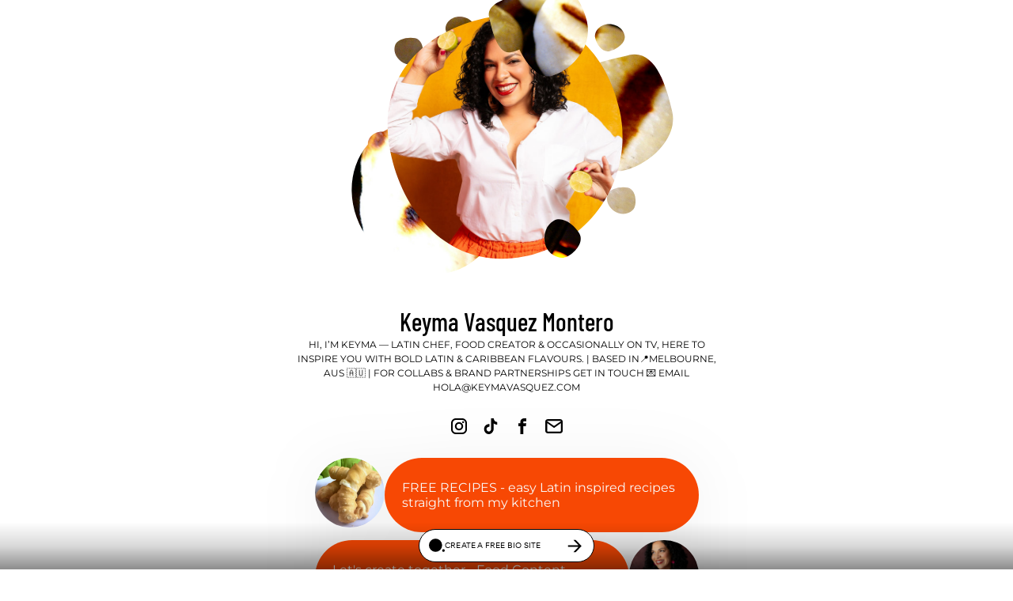

--- FILE ---
content_type: text/html; charset=utf-8
request_url: https://bio.site/keymav
body_size: 9347
content:
<!DOCTYPE html><html lang="en"><head>
    <link rel="preload" href="https://media.bio.site/public/library/fonts/barlow-condensed.ttf" as="font" type="font/woff2" crossorigin="anonymous">
    <link rel="preload" href="https://media.bio.site/public/library/fonts/montserrat.ttf" as="font" type="font/woff2" crossorigin="anonymous">
    <style>
    @font-face {
      font-family: 'Barlow Condensed';
      font-style: normal;
      font-display: swap;
      src: url(https://media.bio.site/public/library/fonts/barlow-condensed.ttf);
    }
    :root {
      --primary-font: 'Barlow Condensed';
      --primary-font-weight: 500;
      --primary-font-scale: 1;
    }
    @font-face {
      font-family: 'Montserrat';
      font-style: normal;
      font-display: swap;
      src: url(https://media.bio.site/public/library/fonts/montserrat.ttf);
    }
    :root {
      --secondary-font: 'Montserrat';
      --secondary-font-weight: 400;
      --secondary-font-scale: 1;
    }
  </style><meta name="viewport" content="width=device-width,initial-scale=1,viewport-fit=cover,maximum-scale=5"><link href="https://media.bio.site/biosite/biosite.css" rel="stylesheet"></head><title data-react-helmet="true">Keyma Vasquez Montero — Bio Sites</title><meta data-react-helmet="true" charset="UTF-8"><meta data-react-helmet="true" name="description" content="Create a free link in bio with Bio Sites by Squarespace. Showcase your links, earn money, and grow your brand online, all with one link."><meta data-react-helmet="true" property="og:type" content="website"><meta data-react-helmet="true" property="og:title" content="Keyma Vasquez Montero — Bio Sites"><meta data-react-helmet="true" property="og:description" content="Create a free link in bio with Bio Sites by Squarespace. Showcase your links, earn money, and grow your brand online, all with one link."><meta data-react-helmet="true" property="og:url" content="https://bio.site/keymav"><meta data-react-helmet="true" property="og:image" content="https://media.bio.site/sites/efa76327-ec13-42e6-bcb0-790a86a98d7e/XgumuJZ62fWQVEnUuDHrWV.jpg"><meta data-react-helmet="true" property="og:image:alt" content="Keyma Vasquez Montero"><meta data-react-helmet="true" property="og:site_name" content="Unfold Bio Sites"><meta data-react-helmet="true" name="twitter:card" content="summary_large_image"><meta data-react-helmet="true" name="twitter:site" content="@UnfoldHQ"><meta data-react-helmet="true" name="twitter:title" content="Keyma Vasquez Montero — Bio Sites"><meta data-react-helmet="true" name="twitter:description" content="Create a free link in bio with Bio Sites by Squarespace. Showcase your links, earn money, and grow your brand online, all with one link."><meta data-react-helmet="true" name="twitter:image" content="https://media.bio.site/sites/efa76327-ec13-42e6-bcb0-790a86a98d7e/XgumuJZ62fWQVEnUuDHrWV.jpg"><meta data-react-helmet="true" name="twitter:image:alt" content="Unfold Bio Sites"><meta data-react-helmet="true" name="theme-color" content="#ffffff"><link data-react-helmet="true" rel="icon" href="https://media.bio.site/favicon.ico"><link data-react-helmet="true" rel="canonical" href="https://bio.site/keymav"><link data-react-helmet="true" rel="preconnect" href="https://fonts.googleapis.com"><link data-react-helmet="true" rel="preconnect" href="https://fonts.gstatic.com" crossorigin="anonymous"><link data-react-helmet="true" href="https://fonts.googleapis.com/css2?family=Lato:wght@400;700&amp;family=Amiri:wght@400;700&amp;family=Open+Sans:wght@400;700&amp;display=swap" rel="stylesheet"><body className=""><div id="root"><a class="skip-link" href="#main"><span>Skip to main</span></a><div id="app" style="--biositeColorProfile-background:#ffffff;--biositeColorProfile-backgroundSolid:#ffffff;--biositeColorProfile-backgroundSolidHeader:#ffffff;--biositeColorProfile-text:#000000;--biositeColorProfile-textDim:rgba(0, 0, 0, 0.5);--biositeColorProfile-textOverlay:#FFFFFF40;--biositeColorProfile-buttonBackground:#f74804ff;--biositeColorProfile-buttonBackgroundSolid:#f74804;--biositeColorProfile-buttonText:#faf9f8ff;--biositeColorProfile-buttonTextDim:rgba(250, 249, 248, 0.5);--biositeColorProfile-buttonTextText:#000000;--biositeColorProfile-linkThumbnailText:#faf9f8ff;--biositeColorProfile-linkThumbnailBackground:#00000080;--biositeColorProfile-backgroundHover:#00000010;--biositeColorProfile-watermarkBackground:#00000080"><div id="main" class=""><div class="main-content"><header data-cy="creative-03-rendered" class="header BioSite-components-Header-Header__creative-03--Zfevr BioSite-components-Header-Header__hasCoverPhoto--j54ov BioSite-components-Header-Header__hasProfilePhoto--mCGoW BioSite-components-Header-Header__hasBio--z4jrx"><div class="BioSite-components-Header-Header__coverWrapper--MF92H BioSite-components-Header-Header__bg--DyO_b"><svg height="0" width="0" id="ewOkBdp2Geu1" viewBox="0 0 450 400" shape-rendering="geometricPrecision" color-interpolation-filters="sRGB"><defs><clipPath id="cf687246-98b3-4443-aa71-fbd2bc41e580-creative-03-bg-mask" class="BioSite-components-Header-Header__bgMask--pe8zQ"><path id="ewOkBdp2Geu2" d="M192.4,60.7c8.4,8.7,5,24.7-5.5,30.7-2.5,1.4-5.2,2.2-8.4,2.2-9.7,0-15.5-14.2-15.5-23s10.8-14,20.5-14c3.5,0,6.5,1.6,8.9,4.1Z"></path><path id="ewOkBdp2Geu3" d="M373.4,290.7c8.4,8.7,5,24.7-5.5,30.7-2.5,1.4-5.2,2.2-8.4,2.2-9.7,0-15.5-14.2-15.5-23s10.8-14,20.5-14c3.5,0,6.5,1.6,8.9,4.1Z" transform="translate(-40.190164 22.259101)"></path><path id="ewOkBdp2Geu4" d="M356.3,260.6c-34.7,0-59.3-43.1-59.3-76.7s71.5-59.3,106.3-59.3s34.7,64.8,34.7,98.4-47,37.6-81.7,37.6Z"></path><ellipse id="ewOkBdp2Geu5" rx="99.9" ry="88.8" transform="matrix(.9057-.4239 0.4239 0.9057 145.691794 286.6)"></ellipse><path id="ewOkBdp2Geu6" d="M387.4,71.7c8.4,8.7,5,24.7-5.5,30.7-2.5,1.4-5.2,2.2-8.4,2.2-9.7,0-15.5-14.2-15.5-23s10.8-14,20.5-14c3.5,0,6.5,1.6,8.9,4.1Z"></path><path id="ewOkBdp2Geu7" d="M54.4,153.7c8.4,8.7,5,24.7-5.5,30.7-2.5,1.4-5.2,2.2-8.4,2.2-9.7,0-15.5-14.2-15.5-23s10.8-14,20.5-14c3.5,0,6.5,1.6,8.9,4.1Z"></path><path id="ewOkBdp2Geu8" d="M57.4,34.7c8.4,8.7,5,24.7-5.5,30.7-2.5,1.4-5.2,2.2-8.4,2.2-9.7,0-15.5-14.2-15.5-23s10.8-14,20.5-14c3.5,0,6.5,1.6,8.9,4.1Z"></path><path id="ewOkBdp2Geu9" d="M318.4,34.7c8.4,8.7,5,24.7-5.5,30.7-2.5,1.4-5.2,2.2-8.4,2.2-9.7,0-15.5-14.2-15.5-23s10.8-14,20.5-14c3.5,0,6.5,1.6,8.9,4.1Z"></path></clipPath></defs></svg><img alt="" src="https://media.bio.site/sites/efa76327-ec13-42e6-bcb0-790a86a98d7e/gZmm3fNYx5X55GLJBS2dKW.jpg" class="BioSite-components-Header-Header__cover--NQfMJ" style="clip-path:url(#cf687246-98b3-4443-aa71-fbd2bc41e580-creative-03-bg-mask)"></div><div class="BioSite-components-Header-Header__mainImageWrapper--P3Dbm"><svg height="0" width="0" id="ejdXnLulVE11" viewBox="0 0 400 400" shape-rendering="geometricPrecision"><clipPath id="cf687246-98b3-4443-aa71-fbd2bc41e580-creative-03-mask"><path id="ejdXnLulVE12" d="M352,191c0,87.5-37,154.5-124.5,154.5s-179.5-61-179.5-148.5s67.5-143,155-143s149,49.5,149,137Z"></path></clipPath></svg><img alt="" src="https://media.bio.site/sites/efa76327-ec13-42e6-bcb0-790a86a98d7e/XgumuJZ62fWQVEnUuDHrWV.jpg" class="BioSite-components-Header-Header__mainImage--AZJJM" style="clip-path:url(#cf687246-98b3-4443-aa71-fbd2bc41e580-creative-03-mask)"></div><div class="BioSite-components-Header-Header__coverWrapper--MF92H BioSite-components-Header-Header__fg--K4Pw4"><svg height="0" width="0" id="etCfsjd76YN1" viewBox="0 0 450 400" shape-rendering="geometricPrecision"><clipPath id="cf687246-98b3-4443-aa71-fbd2bc41e580-creative-03-fg-mask" class="BioSite-components-Header-Header__fgMask--OEdgo"><path id="etCfsjd76YN2" d="M299.3,48.6c7.8,14.1,1.5,31-10.5,41.7-15,13.4-33.2,23.1-58.5,23.1-35.7,0-57.3-36.4-57.3-59.1s40-35.9,75.7-35.9c24,0,41.6,14.1,50.6,30.2Z"></path><path id="etCfsjd76YN3" d="M320.4,339.5c8.2-9.1,22.6-9.6,32.8-2.9c4.7,3.1,8.3,7.3,10,13.2c3.4,12.1-12.2,24.4-23.3,27.5-11,3.1-21.3-8.7-24.7-20.9-1.7-6,.8-12.1,5.2-16.9Z"></path><path id="etCfsjd76YN4" d="M150.4,122.4c0,17.5-21.6,29.9-38.3,29.9-16.8,0-29.7-36-29.7-53.5s32.4-17.5,49.2-17.5s18.8,23.6,18.8,41.1Z"></path></clipPath></svg><img alt="" src="https://media.bio.site/sites/efa76327-ec13-42e6-bcb0-790a86a98d7e/gZmm3fNYx5X55GLJBS2dKW.jpg" class="BioSite-components-Header-Header__cover--NQfMJ BioSite-components-Header-Header__fg--K4Pw4" style="clip-path:url(#cf687246-98b3-4443-aa71-fbd2bc41e580-creative-03-fg-mask)"></div><h1 class="BioSite-components-Header-Header__name--ZG1qn">Keyma Vasquez Montero</h1><p class="BioSite-components-Header-Header__bio--ujbD_">Hi, I’m Keyma — Latin Chef, Food Creator &amp; occasionally on TV, here to inspire you with bold Latin &amp; Caribbean flavours. 
| Based in📍Melbourne, AUS  🇦🇺  |
 For collabs &amp; brand partnerships get in touch 
💌 Email hola@keymavasquez.com</p></header><section class="BioSite-components-BodySections-Socials-Socials__socials--vRiFp"><div data-cy="biosite-social" data-social-type="instagram" role="link" aria-label="instagram Social Link" class="BioSite-components-BodySections-Socials-Socials__social--qY63i"><a href="https://www.instagram.com/@keymav" target="_blank" rel="noopener noreferrer" class="BioSite-components-BodySections-Socials-Socials__social--qY63i" aria-label=""><svg width="24" height="24" viewBox="0 0 24 24" fill="currentColor" xmlns="http://www.w3.org/2000/svg"><path fill-rule="evenodd" clip-rule="evenodd" d="M16.8503 0H7.14973C3.20735 0 0 3.20735 0 7.14973V16.8503C0 20.7926 3.20735 24 7.14973 24H16.8503C20.7926 24 24 20.7926 24 16.8503V7.14973C24 3.20735 20.7926 0 16.8503 0ZM21.5856 16.8503C21.5856 19.4655 19.4655 21.5856 16.8503 21.5856H7.14973C4.5345 21.5856 2.4144 19.4655 2.4144 16.8503V7.14973C2.4144 4.53446 4.5345 2.4144 7.14973 2.4144H16.8503C19.4655 2.4144 21.5856 4.53446 21.5856 7.14973V16.8503ZM12.0002 5.79297C8.57754 5.79297 5.79297 8.57754 5.79297 12.0002C5.79297 15.4228 8.57754 18.2074 12.0002 18.2074C15.4229 18.2074 18.2075 15.4229 18.2075 12.0002C18.2075 8.57749 15.4229 5.79297 12.0002 5.79297ZM12.0002 15.7931C9.90547 15.7931 8.20737 14.095 8.20737 12.0002C8.20737 9.90547 9.90551 8.20737 12.0002 8.20737C14.095 8.20737 15.7931 9.90547 15.7931 12.0002C15.7931 14.0949 14.0949 15.7931 12.0002 15.7931ZM19.7067 5.83895C19.7067 6.66041 19.0408 7.32633 18.2193 7.32633C17.3979 7.32633 16.7319 6.66041 16.7319 5.83895C16.7319 5.01749 17.3979 4.35156 18.2193 4.35156C19.0408 4.35156 19.7067 5.01749 19.7067 5.83895Z" fill="currentColor"></path><defs><linearGradient id="paint0_linear_2094_61147" x1="12" y1="25.5" x2="12" y2="-4.5" gradientUnits="userSpaceOnUse"><stop stop-color="#ECAE5B"></stop><stop offset="0.3" stop-color="#E46062"></stop><stop offset="0.6" stop-color="#D6308A"></stop><stop offset="1" stop-color="#9341EE"></stop></linearGradient></defs></svg></a></div><div data-cy="biosite-social" data-social-type="tiktok" role="link" aria-label="tiktok Social Link" class="BioSite-components-BodySections-Socials-Socials__social--qY63i"><a href="https://www.tiktok.com/@keymav" target="_blank" rel="noopener noreferrer" class="BioSite-components-BodySections-Socials-Socials__social--qY63i" aria-label=""><svg width="20" height="20" viewBox="0 0 20 20" fill="currentColor" xmlns="http://www.w3.org/2000/svg"><path fill-rule="evenodd" clip-rule="evenodd" d="M12.4912 3C12.7157 4.98666 13.7932 6.1711 15.6667 6.29711V8.53158C14.581 8.64078 13.63 8.27537 12.5239 7.58655V11.7657C12.5239 17.0747 6.89955 18.7337 4.63839 14.9284C3.18536 12.4797 4.07514 8.18297 8.73624 8.01076V10.367C8.38114 10.4258 8.00156 10.5182 7.65463 10.64C6.61793 11.0013 6.03019 11.6775 6.19345 12.8703C6.50772 15.1552 10.5811 15.8314 10.2423 11.3667V3.0042H12.4912V3Z" fill="currentColor"></path></svg></a></div><div data-cy="biosite-social" data-social-type="facebook" role="link" aria-label="facebook Social Link" class="BioSite-components-BodySections-Socials-Socials__social--qY63i"><a href="https://www.facebook.com/keymavasquezmontero" target="_blank" rel="noopener noreferrer" class="BioSite-components-BodySections-Socials-Socials__social--qY63i" aria-label=""><svg width="20" height="20" viewBox="0 0 20 20" fill="currentColor" xmlns="http://www.w3.org/2000/svg"><path fill-rule="evenodd" clip-rule="evenodd" d="M11.8124 5.62502H13.9997V3H11.8124C10.1239 3 8.7502 4.37375 8.7502 6.06219V7.37469H7V10H8.74967V17H11.375V10H13.5623L13.9997 7.37472H11.375V6.06219C11.375 5.825 11.5752 5.62478 11.8124 5.62478V5.62504L11.8124 5.62502Z" fill="currentColor"></path></svg></a></div><div data-cy="biosite-social" data-social-type="email" role="link" aria-label="email Social Link" class="BioSite-components-BodySections-Socials-Socials__social--qY63i"><a href="mailto:hola@keymavasquez.com" target="_blank" rel="noopener noreferrer" class="BioSite-components-BodySections-Socials-Socials__social--qY63i BioSite-components-BodySections-Socials-Socials__email--rFEhx" aria-label=""><svg width="18" height="14" viewBox="0 0 18 14" fill="none" xmlns="http://www.w3.org/2000/svg"><path d="M15.1293 0.210C16.4203 0.2104 17.552 1.2557 17.5687 2.5437C17.5688 2.5508 17.5698 2.5579 17.5698 2.565C17.5698 2.5682 17.5711 2.5722 17.5711 2.5753V11.827C17.5711 13.117 16.4343 14.2544 15.1293 14.2548H2.7051C1.3994 14.2548 0.262695 13.118 0.262695 11.827V2.5605C0.2628 2.5553 0.2639 2.5502 0.2641 2.545C0.2808 1.256 1.4135 0.210 2.7051 0.210H15.1293ZM2.0693 11.827C2.0693 12.1742 2.3573 12.4622 2.7051 12.4622H15.1293C15.4762 12.4619 15.7632 12.1739 15.7632 11.827V4.1475L9.4336 8.6438C9.1606 8.8378 8.8394 8.8378 8.5664 8.6438L2.2378 4.1463V11.827ZM2.7051 1.8578C2.4556 1.8578 2.2435 1.9932 2.1208 2.2142L8.9609 6.9695L15.7984 2.2142C15.676 1.9938 15.464 1.858 15.1293 1.8578H2.7051Z" fill="currentColor"></path></svg></a></div></section><section class="body_section links BioSite-components-BodySections-Links-Links__links--fh3eJ buttons-04"><a class="canAnimate BioSite-components-BodySections-Links-Layouts-Buttons-Buttons__buttons-04--vtDrw BioSite-components-BodySections-Links-Layouts-Buttons-Buttons__hasThumbnail--epbod" style="--animation-delay:1s" data-cy="biosite-link" href="https://www.provecho.bio/@keymav/site" rel="noopener noreferrer" target="_blank"><img class="BioSite-components-BodySections-Links-Layouts-Buttons-Buttons__thumbnail--JNDYI" alt="FREE RECIPES - easy Latin inspired recipes straight from my kitchen thumbnail" src="https://media.bio.site/sites/efa76327-ec13-42e6-bcb0-790a86a98d7e/PKFNZHW5bGiwMNFyT8Qmw6.jpg" width="56" height="56" data-cy="link-thumbnail"><div class="BioSite-components-BodySections-Links-Layouts-Buttons-Buttons__textContainer--ngiWp" data-cy="link-text-container"><div data-cy="link-text" class="BioSite-components-BodySections-Links-Layouts-Buttons-Buttons__text--xnYKz"><span data-cy="link-text-name" class="BioSite-components-BodySections-Links-Layouts-Buttons-Buttons__name--QZFWC">FREE RECIPES - easy Latin inspired recipes straight from my kitchen</span><span data-cy="price">&nbsp;</span></div></div></a><a class="canAnimate BioSite-components-BodySections-Links-Layouts-Buttons-Buttons__buttons-04--vtDrw BioSite-components-BodySections-Links-Layouts-Buttons-Buttons__hasThumbnail--epbod" style="--animation-delay:2s" data-cy="biosite-link" href="https://www.instagram.com/keymav/portfolio/_r0mQ_naH/" rel="noopener noreferrer" target="_blank"><img class="BioSite-components-BodySections-Links-Layouts-Buttons-Buttons__thumbnail--JNDYI" alt="Let's create together -  Food Content Creator, UCG, Brand partnerships thumbnail" src="https://media.bio.site/sites/efa76327-ec13-42e6-bcb0-790a86a98d7e/X8rHgBvVGPcbtvhbPyKX9j.jpg" width="56" height="56" data-cy="link-thumbnail"><div class="BioSite-components-BodySections-Links-Layouts-Buttons-Buttons__textContainer--ngiWp" data-cy="link-text-container"><div data-cy="link-text" class="BioSite-components-BodySections-Links-Layouts-Buttons-Buttons__text--xnYKz"><span data-cy="link-text-name" class="BioSite-components-BodySections-Links-Layouts-Buttons-Buttons__name--QZFWC">Let's create together -  Food Content Creator, UCG, Brand partnerships</span><span data-cy="price">&nbsp;</span></div></div></a><a class="canAnimate BioSite-components-BodySections-Links-Layouts-Buttons-Buttons__buttons-04--vtDrw BioSite-components-BodySections-Links-Layouts-Buttons-Buttons__hasThumbnail--epbod" style="--animation-delay:3s" data-cy="biosite-link" href="https://www.gathar.com.au/menu/1161/melbourne/latin-america-street-food-fiesta" rel="noopener noreferrer" target="_blank"><img class="BioSite-components-BodySections-Links-Layouts-Buttons-Buttons__thumbnail--JNDYI" alt="Private Chef Services - Turn your next party into a Latin street food fiesta  thumbnail" src="https://media.bio.site/sites/efa76327-ec13-42e6-bcb0-790a86a98d7e/vRznGwER5pN3fLn5AN6FaE.jpg" width="56" height="56" data-cy="link-thumbnail"><div class="BioSite-components-BodySections-Links-Layouts-Buttons-Buttons__textContainer--ngiWp" data-cy="link-text-container"><div data-cy="link-text" class="BioSite-components-BodySections-Links-Layouts-Buttons-Buttons__text--xnYKz"><span data-cy="link-text-name" class="BioSite-components-BodySections-Links-Layouts-Buttons-Buttons__name--QZFWC">Private Chef Services - Turn your next party into a Latin street food fiesta </span><span data-cy="price">&nbsp;</span></div></div></a></section><section class="body_section BioSite-components-BodySections-TextBox-TextBox__textbox--TITfS" style="--animation-delay:3s"><div class="BioSite-components-BodySections-TextBox-TextBox__title--kyhvC" data-cy="title">Shop my faves</div><div class="BioSite-components-BodySections-TextBox-TextBox__description--jW0h9" data-cy="description">Shop my everyday kitchen favourites , the tools and ingredients I actually cook with.

&lt;I may earn a small commission if you use my code at checkout&gt;</div></section><section class="body_section links BioSite-components-BodySections-Links-Links__links--fh3eJ buttons-01"><a class="canAnimate BioSite-components-BodySections-Links-Layouts-Buttons-Buttons__buttons-01--_nVvy BioSite-components-BodySections-Links-Layouts-Buttons-Buttons__hasThumbnail--epbod" style="--animation-delay:5s" data-cy="biosite-link" href="https://www.cargocrew.com.au/aprons/?utm_source=affiliate&amp;utm_medium=affiliate&amp;utm_campaign=affiliate_Keyma" rel="noopener noreferrer" target="_blank"><img class="BioSite-components-BodySections-Links-Layouts-Buttons-Buttons__thumbnail--JNDYI" alt="Style up with Cargo Crew aprons (Get 10% off with KEYMAM10) thumbnail" src="https://media.bio.site/sites/efa76327-ec13-42e6-bcb0-790a86a98d7e/BhDFAnDmFqXwHvHbXNGWZ6.webp" width="56" height="56" data-cy="link-thumbnail"><div class="BioSite-components-BodySections-Links-Layouts-Buttons-Buttons__textContainer--ngiWp" data-cy="link-text-container"><div data-cy="link-text" class="BioSite-components-BodySections-Links-Layouts-Buttons-Buttons__text--xnYKz"><span data-cy="link-text-name" class="BioSite-components-BodySections-Links-Layouts-Buttons-Buttons__name--QZFWC">Style up with Cargo Crew aprons (Get 10% off with KEYMAM10)</span><span data-cy="price">&nbsp;</span></div></div></a><a class="canAnimate BioSite-components-BodySections-Links-Layouts-Buttons-Buttons__buttons-01--_nVvy BioSite-components-BodySections-Links-Layouts-Buttons-Buttons__hasThumbnail--epbod" style="--animation-delay:5s" data-cy="biosite-link" href="https://www.forestfreshhoney.com.au/discount/KEYMA10" rel="noopener noreferrer" target="_blank"><img class="BioSite-components-BodySections-Links-Layouts-Buttons-Buttons__thumbnail--JNDYI" alt=" Gut-boosting Jarrah honey (KEYMA10 for 10% off)  thumbnail" src="https://media.bio.site/sites/efa76327-ec13-42e6-bcb0-790a86a98d7e/bFLS8GtdEHn69mG984gxr4.png" width="56" height="56" data-cy="link-thumbnail"><div class="BioSite-components-BodySections-Links-Layouts-Buttons-Buttons__textContainer--ngiWp" data-cy="link-text-container"><div data-cy="link-text" class="BioSite-components-BodySections-Links-Layouts-Buttons-Buttons__text--xnYKz"><span data-cy="link-text-name" class="BioSite-components-BodySections-Links-Layouts-Buttons-Buttons__name--QZFWC"> Gut-boosting Jarrah honey (KEYMA10 for 10% off) </span><span data-cy="price">&nbsp;</span></div></div></a><a class="canAnimate BioSite-components-BodySections-Links-Layouts-Buttons-Buttons__buttons-01--_nVvy BioSite-components-BodySections-Links-Layouts-Buttons-Buttons__hasThumbnail--epbod" style="--animation-delay:5s" data-cy="biosite-link" href="https://www.amazon.com.au/shop/keymav/list/3U1HHACTA3L1Z?ref_=cm_sw_r_cp_ud_aipsflist_ED4G6RFQS95GT8KP7FA9" rel="noopener noreferrer" target="_blank"><img class="BioSite-components-BodySections-Links-Layouts-Buttons-Buttons__thumbnail--JNDYI" alt=" Essential Tools - Amazon Store thumbnail" src="https://media.bio.site/sites/efa76327-ec13-42e6-bcb0-790a86a98d7e/KnCc6mv5js7qbGkSrT4UAS.jpg" width="56" height="56" data-cy="link-thumbnail"><div class="BioSite-components-BodySections-Links-Layouts-Buttons-Buttons__textContainer--ngiWp" data-cy="link-text-container"><div data-cy="link-text" class="BioSite-components-BodySections-Links-Layouts-Buttons-Buttons__text--xnYKz"><span data-cy="link-text-name" class="BioSite-components-BodySections-Links-Layouts-Buttons-Buttons__name--QZFWC"> Essential Tools - Amazon Store</span><span data-cy="price">&nbsp;</span></div></div></a><a class="canAnimate BioSite-components-BodySections-Links-Layouts-Buttons-Buttons__buttons-01--_nVvy BioSite-components-BodySections-Links-Layouts-Buttons-Buttons__hasThumbnail--epbod" style="--animation-delay:5s" data-cy="biosite-link" href="https://amzn.to/3I8nq4T" rel="noopener noreferrer" target="_blank"><img class="BioSite-components-BodySections-Links-Layouts-Buttons-Buttons__thumbnail--JNDYI" alt=" Latin Ingredients to build your Latin Pantry 🧂🌶️ thumbnail" src="https://media.bio.site/sites/efa76327-ec13-42e6-bcb0-790a86a98d7e/paZgjVUeStM4ddTeduNiMi.png" width="56" height="56" data-cy="link-thumbnail"><div class="BioSite-components-BodySections-Links-Layouts-Buttons-Buttons__textContainer--ngiWp" data-cy="link-text-container"><div data-cy="link-text" class="BioSite-components-BodySections-Links-Layouts-Buttons-Buttons__text--xnYKz"><span data-cy="link-text-name" class="BioSite-components-BodySections-Links-Layouts-Buttons-Buttons__name--QZFWC"> Latin Ingredients to build your Latin Pantry 🧂🌶️</span><span data-cy="price">&nbsp;</span></div></div></a><a class="canAnimate BioSite-components-BodySections-Links-Layouts-Buttons-Buttons__buttons-01--_nVvy BioSite-components-BodySections-Links-Layouts-Buttons-Buttons__hasThumbnail--epbod" style="--animation-delay:5s" data-cy="biosite-link" href="https://amzn.to/3IbUp8s" rel="noopener noreferrer" target="_blank"><img class="BioSite-components-BodySections-Links-Layouts-Buttons-Buttons__thumbnail--JNDYI" alt="Kitchen Tools I swear by thumbnail" src="https://media.bio.site/sites/efa76327-ec13-42e6-bcb0-790a86a98d7e/RTWHu8vuLe2eXQvLPEnTbV.jpg" width="56" height="56" data-cy="link-thumbnail"><div class="BioSite-components-BodySections-Links-Layouts-Buttons-Buttons__textContainer--ngiWp" data-cy="link-text-container"><div data-cy="link-text" class="BioSite-components-BodySections-Links-Layouts-Buttons-Buttons__text--xnYKz"><span data-cy="link-text-name" class="BioSite-components-BodySections-Links-Layouts-Buttons-Buttons__name--QZFWC">Kitchen Tools I swear by</span><span data-cy="price">&nbsp;</span></div></div></a></section><section class="body_section BioSite-components-BodySections-TextBox-TextBox__textbox--TITfS" style="--animation-delay:8s"><div class="BioSite-components-BodySections-TextBox-TextBox__title--kyhvC" data-cy="title">Watch</div><div class="BioSite-components-BodySections-TextBox-TextBox__description--jW0h9" data-cy="description">Catch my culinary creations and Tv appearances</div></section><section class="body_section BioSite-components-BodySections-EmbedVideo-EmbedVideo__embed_video--TsA92 youtube" style="--animation-delay:8s"><div class="BioSite-components-BodySections-EmbedVideo-EmbedVideo__video--gvYRg"><iframe loading="lazy" src="https://www.youtube-nocookie.com/embed/R6EBa0OFA6I" width="100%" height="100%"></iframe></div></section><section class="body_section BioSite-components-BodySections-EmbedVideo-EmbedVideo__embed_video--TsA92 youtube" style="--animation-delay:8s"><div class="BioSite-components-BodySections-EmbedVideo-EmbedVideo__video--gvYRg"><iframe loading="lazy" src="https://www.youtube-nocookie.com/embed/67tG2sm8i_U" width="100%" height="100%"></iframe></div></section><section class="body_section BioSite-components-BodySections-EmbedVideo-EmbedVideo__embed_video--TsA92 youtube" style="--animation-delay:8s"><div class="BioSite-components-BodySections-EmbedVideo-EmbedVideo__video--gvYRg"><iframe loading="lazy" src="https://www.youtube-nocookie.com/embed/5g5GHeX0fGY" width="100%" height="100%"></iframe></div></section><section class="body_section BioSite-components-BodySections-EmbedVideo-EmbedVideo__embed_video--TsA92 youtube" style="--animation-delay:8s"><div class="BioSite-components-BodySections-EmbedVideo-EmbedVideo__video--gvYRg"><iframe loading="lazy" src="https://www.youtube-nocookie.com/embed/S-77p-Rkc94" width="100%" height="100%"></iframe></div></section><section class="body_section links BioSite-components-BodySections-Links-Links__links--fh3eJ advanced-06"><a class="canAnimate BioSite-components-BodySections-Links-Layouts-Advanced-Advanced06-Advanced06__advanced-06--vQn_v undefined BioSite-components-BodySections-Links-Layouts-Advanced-Advanced06-Advanced06__canAnimate--J7zOs" style="--animation-delay:9s;grid-row-end:span undefined" data-cy="biosite-link" href="https://www.sbs.com.au/language/english/en/article/keymas-empanadas-bring-a-plate-ep-3/2qjqvvwaf" rel="noopener noreferrer" target="_blank"><img class="BioSite-components-BodySections-Links-Layouts-Advanced-Advanced06-Advanced06__thumbnail--mHFJF" alt="Keyma's Empanadas | Bring a Plate | Ep 3 thumbnail" src="https://images.sbs.com.au/dims4/default/ecd48b9/2147483647/strip/true/crop/1280x720+0+0/resize/1280x720!/quality/90/?url=https%3A%2F%2Fvideocdn-sbs.akamaized.net%2Fu%2Fvideo%2FSBS%2Fmanaged%2Fimages%2F2024%2F05%2F28%2F2341104707918_05281105_image115811_hd720.jpg"><div class="BioSite-components-BodySections-Links-Layouts-Advanced-Advanced06-Advanced06__name--BAdVS">Keyma's Empanadas | Bring a Plate | Ep 3<!-- --> </div></a><a class="canAnimate BioSite-components-BodySections-Links-Layouts-Advanced-Advanced06-Advanced06__advanced-06--vQn_v BioSite-components-BodySections-Links-Layouts-Advanced-Advanced06-Advanced06__canAnimate--J7zOs" style="--animation-delay:10s;grid-row-end:span undefined" data-cy="biosite-link" href="https://10play.com.au/masterchef/web-extras/season-14/get-to-know-keyma-vasquez-montero/tpv220413ihtel" rel="noopener noreferrer" target="_blank"><div class="BioSite-components-BodySections-Links-Layouts-Advanced-Advanced06-Advanced06__name--BAdVS">Get To Know Keyma Vasquez Montero - Network Ten<!-- --> </div></a><a class="canAnimate BioSite-components-BodySections-Links-Layouts-Advanced-Advanced06-Advanced06__advanced-06--vQn_v BioSite-components-BodySections-Links-Layouts-Advanced-Advanced06-Advanced06__canAnimate--J7zOs" style="--animation-delay:11s;grid-row-end:span undefined" data-cy="biosite-link" href="https://10play.com.au/masterchef/web-extras/season-14/keymas-exit-interview-ep-59/tpv220706yojdf" rel="noopener noreferrer" target="_blank"><div class="BioSite-components-BodySections-Links-Layouts-Advanced-Advanced06-Advanced06__name--BAdVS">MasterChef Season 14 Exit Interview<!-- --> </div></a></section><section class="body_section BioSite-components-BodySections-MailingList-MailingList__mailing_list--V9Zfs" style="--animation-delay:8s" data-cy="section_mailing_list"><div class="BioSite-components-BodySections-MailingList-MailingList__container--khwvU"><div data-cy="mailing_list_content" class="BioSite-components-BodySections-MailingList-MailingList__content--gH6za"><div data-cy="title" class="BioSite-components-BodySections-MailingList-MailingList__title--r5033">Stay in the loop</div><div class="BioSite-components-BodySections-MailingList-MailingList__input--HELwx BioSite-components-GenericInput-GenericInput__inputContainer--DtkkR" data-cy="mailing_list_name_input"><div class="BioSite-components-GenericInput-GenericInput__iconContainer--nrbi2"><svg width="16" height="16" viewBox="0 0 16 16" fill="currentColor" xmlns="http://www.w3.org/2000/svg"><path fill-rule="evenodd" clip-rule="evenodd" d="M3.0363 10.3733C3.64551 9.76413 4.47177 9.42188 5.33332 9.42188H10.6667C11.5282 9.42188 12.3545 9.76413 12.9637 10.3733C13.5729 10.9825 13.9151 11.8088 13.9151 12.6704V14.0037C13.9151 14.325 13.6547 14.5855 13.3333 14.5855C13.012 14.5855 12.7515 14.325 12.7515 14.0037V12.6704C12.7515 12.1174 12.5319 11.5871 12.1409 11.1961C11.7499 10.8052 11.2196 10.5855 10.6667 10.5855H5.33332C4.78039 10.5855 4.2501 10.8052 3.85911 11.1961C3.46813 11.5871 3.24848 12.1174 3.24848 12.6704V14.0037C3.24848 14.325 2.98799 14.5855 2.66666 14.5855C2.34533 14.5855 2.08484 14.325 2.08484 14.0037V12.6704C2.08484 11.8088 2.42709 10.9825 3.0363 10.3733Z" fill="currentColor"></path><path fill-rule="evenodd" clip-rule="evenodd" d="M8.00001 2.58551C6.84858 2.58551 5.91516 3.51893 5.91516 4.67036C5.91516 5.82179 6.84858 6.75521 8.00001 6.75521C9.15144 6.75521 10.0849 5.82179 10.0849 4.67036C10.0849 3.51893 9.15144 2.58551 8.00001 2.58551ZM4.75153 4.67036C4.75153 2.87627 6.20592 1.42188 8.00001 1.42188C9.7941 1.42188 11.2485 2.87627 11.2485 4.67036C11.2485 6.46445 9.7941 7.91885 8.00001 7.91885C6.20592 7.91885 4.75153 6.46445 4.75153 4.67036Z" fill="currentColor"></path></svg></div><input data-cy="mailing_list_name_input-input" type="text" class="BioSite-components-GenericInput-GenericInput__textInput--hlDib" placeholder="Name" maxlength="100" value=""></div><div class="BioSite-components-BodySections-MailingList-MailingList__input--HELwx BioSite-components-GenericInput-GenericInput__inputContainer--DtkkR" data-cy="mailing_list_email_input"><div class="BioSite-components-GenericInput-GenericInput__iconContainer--nrbi2"><svg width="18" height="14" viewBox="0 0 18 14" fill="none" xmlns="http://www.w3.org/2000/svg"><path d="M15.1293 0.210C16.4203 0.2104 17.552 1.2557 17.5687 2.5437C17.5688 2.5508 17.5698 2.5579 17.5698 2.565C17.5698 2.5682 17.5711 2.5722 17.5711 2.5753V11.827C17.5711 13.117 16.4343 14.2544 15.1293 14.2548H2.7051C1.3994 14.2548 0.262695 13.118 0.262695 11.827V2.5605C0.2628 2.5553 0.2639 2.5502 0.2641 2.545C0.2808 1.256 1.4135 0.210 2.7051 0.210H15.1293ZM2.0693 11.827C2.0693 12.1742 2.3573 12.4622 2.7051 12.4622H15.1293C15.4762 12.4619 15.7632 12.1739 15.7632 11.827V4.1475L9.4336 8.6438C9.1606 8.8378 8.8394 8.8378 8.5664 8.6438L2.2378 4.1463V11.827ZM2.7051 1.8578C2.4556 1.8578 2.2435 1.9932 2.1208 2.2142L8.9609 6.9695L15.7984 2.2142C15.676 1.9938 15.464 1.858 15.1293 1.8578H2.7051Z" fill="currentColor"></path></svg></div><input data-cy="mailing_list_email_input-input" type="email" class="BioSite-components-GenericInput-GenericInput__textInput--hlDib" placeholder="Email" maxlength="256" value=""></div><button disabled="" class="BioSite-components-BodySections-MailingList-MailingList__submitButton--QW4iu" data-cy="submit_button"><span>Sign me in for news!</span></button></div></div></section></div><footer class="cta_footer"><div id="signup_banner"></div></footer></div></div></div><script defer="defer" src="https://media.bio.site/biosite/runtime-biosite.js"></script><script defer="defer" src="https://media.bio.site/biosite/biosite.bundle.js"></script></body><script>
        window.initial_state={"body":[{"id":"244688c7-8bea-4e35-a760-7ac33465aaa4","type":"section_social","version":1,"section":{"handles":[{"id":"1de398e8-a0b2-43d3-af32-c6167ddc5f51","type":"instagram","value":"@keymav","url":"https:\u002F\u002Fwww.instagram.com\u002F@keymav"},{"id":"9af0cbe7-658f-4ddb-9c29-31367fa4737a","type":"tiktok","value":"keymav","url":"https:\u002F\u002Fwww.tiktok.com\u002F@keymav"},{"id":"7337ad39-9744-486d-b00a-01d61b631982","type":"facebook","value":"keymavasquezmontero","url":"https:\u002F\u002Fwww.facebook.com\u002Fkeymavasquezmontero"},{"id":"dd1f968c-0e3c-4187-825b-910d1faeadf9","type":"pinterest","value":"https:\u002F\u002Fwww.pinterest.com.au\u002Fkeymavasquez\u002F","url":"https:\u002F\u002Fwww.pinterest.com\u002Fhttps:\u002F\u002Fwww.pinterest.com.au\u002Fkeymavasquez\u002F\u002F"},{"id":"57abc55f-6dff-4b64-b158-da74a78c5c82","type":"email","value":"hola@keymavasquez.com","url":"mailto:hola@keymavasquez.com"}]}},{"id":"b87336b9-a626-4d8a-99be-17b850d09394","type":"section_links","version":1,"section":{"layout_id":"buttons-04","links":[{"id":"eb0a60d2-04c0-4f64-b429-0735fc3ecf9b","url":"https:\u002F\u002Fwww.provecho.bio\u002F@keymav\u002Fsite","url_validated":false,"name":"FREE RECIPES - easy Latin inspired recipes straight from my kitchen","thumbnail_url":"https:\u002F\u002Fmedia.bio.site\u002Fsites\u002Fefa76327-ec13-42e6-bcb0-790a86a98d7e\u002FPKFNZHW5bGiwMNFyT8Qmw6.jpg"},{"id":"d7692a61-2047-4db9-9dbe-63f20feec836","url":"https:\u002F\u002Fwww.instagram.com\u002Fkeymav\u002Fportfolio\u002F_r0mQ_naH\u002F","url_validated":false,"name":"Let's create together -  Food Content Creator, UCG, Brand partnerships","thumbnail_url":"https:\u002F\u002Fmedia.bio.site\u002Fsites\u002Fefa76327-ec13-42e6-bcb0-790a86a98d7e\u002FX8rHgBvVGPcbtvhbPyKX9j.jpg"},{"id":"65e1d78d-db58-49fa-ad47-abb962d054c5","url":"https:\u002F\u002Fwww.gathar.com.au\u002Fmenu\u002F1161\u002Fmelbourne\u002Flatin-america-street-food-fiesta","url_validated":false,"name":"Private Chef Services - Turn your next party into a Latin street food fiesta ","thumbnail_url":"https:\u002F\u002Fmedia.bio.site\u002Fsites\u002Fefa76327-ec13-42e6-bcb0-790a86a98d7e\u002FvRznGwER5pN3fLn5AN6FaE.jpg"}]}},{"id":"8003e400-e9a0-4d3b-9acc-86dc6f5f490c","type":"section_text_box","version":1,"section":{"title":"Shop my faves","description":"Shop my everyday kitchen favourites , the tools and ingredients I actually cook with.\n\n\u003CI may earn a small commission if you use my code at checkout\u003E"}},{"id":"f88c94bc-66dc-4c7a-bea5-ca957af63ef8","type":"section_links","version":1,"section":{"layout_id":"buttons-01","links":[{"id":"82a5a7ef-f379-41bb-b888-fb2011bea111","url":"https:\u002F\u002Fwww.cargocrew.com.au\u002Faprons\u002F?utm_source=affiliate&utm_medium=affiliate&utm_campaign=affiliate_Keyma","url_validated":false,"name":"Style up with Cargo Crew aprons (Get 10% off with KEYMAM10)","thumbnail_url":"https:\u002F\u002Fmedia.bio.site\u002Fsites\u002Fefa76327-ec13-42e6-bcb0-790a86a98d7e\u002FBhDFAnDmFqXwHvHbXNGWZ6.webp"},{"id":"4506f165-ee0c-4771-911e-dbebe1c6430d","url":"https:\u002F\u002Fwww.forestfreshhoney.com.au\u002Fdiscount\u002FKEYMA10","url_validated":false,"name":" Gut-boosting Jarrah honey (KEYMA10 for 10% off) ","thumbnail_url":"https:\u002F\u002Fmedia.bio.site\u002Fsites\u002Fefa76327-ec13-42e6-bcb0-790a86a98d7e\u002FbFLS8GtdEHn69mG984gxr4.png"},{"id":"48eecb83-a75a-41d5-b05d-f3db994f70c0","url":"https:\u002F\u002Fwww.amazon.com.au\u002Fshop\u002Fkeymav\u002Flist\u002F3U1HHACTA3L1Z?ref_=cm_sw_r_cp_ud_aipsflist_ED4G6RFQS95GT8KP7FA9","url_validated":false,"name":" Essential Tools - Amazon Store","thumbnail_url":"https:\u002F\u002Fmedia.bio.site\u002Fsites\u002Fefa76327-ec13-42e6-bcb0-790a86a98d7e\u002FKnCc6mv5js7qbGkSrT4UAS.jpg"},{"id":"7c096917-2466-4e4a-87dd-3fb4a80784cf","url":"https:\u002F\u002Famzn.to\u002F3I8nq4T","url_validated":false,"name":" Latin Ingredients to build your Latin Pantry 🧂🌶️","thumbnail_url":"https:\u002F\u002Fmedia.bio.site\u002Fsites\u002Fefa76327-ec13-42e6-bcb0-790a86a98d7e\u002FpaZgjVUeStM4ddTeduNiMi.png"},{"id":"c59bc0fb-d2d5-48a0-819a-4afad4f14097","url":"https:\u002F\u002Famzn.to\u002F3IbUp8s","url_validated":false,"name":"Kitchen Tools I swear by","thumbnail_url":"https:\u002F\u002Fmedia.bio.site\u002Fsites\u002Fefa76327-ec13-42e6-bcb0-790a86a98d7e\u002FRTWHu8vuLe2eXQvLPEnTbV.jpg"}]}},{"id":"a26208e4-3051-4491-8a8d-a54f4cbeecd6","type":"section_text_box","version":1,"section":{"title":"Watch","description":"Catch my culinary creations and Tv appearances"}},{"id":"b7fa4763-53c2-43cd-8adc-0a191d7d0c1e","type":"section_embed_video","version":1,"section":{"platform":"youtube","value":"https:\u002F\u002Fwww.youtube.com\u002Fwatch?v=R6EBa0OFA6I"}},{"id":"e0832f08-2393-4c07-bcf0-5730e939d6fb","type":"section_embed_video","version":1,"section":{"platform":"youtube","value":"https:\u002F\u002Fyoutu.be\u002F67tG2sm8i_U"}},{"id":"c02c556c-ba8a-4e2a-8b92-beb1728e8dc7","type":"section_embed_video","version":1,"section":{"platform":"youtube","value":"https:\u002F\u002Fyoutu.be\u002F5g5GHeX0fGY"}},{"id":"19b7ae23-60da-40a8-a4af-87310975125c","type":"section_embed_video","version":1,"section":{"platform":"youtube","value":"https:\u002F\u002Fyoutu.be\u002FS-77p-Rkc94"}},{"id":"1d945d2b-f0ee-4498-8019-2dbb0e01db09","type":"section_links","version":1,"section":{"layout_id":"advanced-06","links":[{"id":"80cccb32-d54d-4cc3-a3f1-4133684826d9","url":"https:\u002F\u002Fwww.sbs.com.au\u002Flanguage\u002Fenglish\u002Fen\u002Farticle\u002Fkeymas-empanadas-bring-a-plate-ep-3\u002F2qjqvvwaf","url_validated":false,"name":"Keyma's Empanadas | Bring a Plate | Ep 3","thumbnail_url":"https:\u002F\u002Fimages.sbs.com.au\u002Fdims4\u002Fdefault\u002Fecd48b9\u002F2147483647\u002Fstrip\u002Ftrue\u002Fcrop\u002F1280x720+0+0\u002Fresize\u002F1280x720!\u002Fquality\u002F90\u002F?url=https%3A%2F%2Fvideocdn-sbs.akamaized.net%2Fu%2Fvideo%2FSBS%2Fmanaged%2Fimages%2F2024%2F05%2F28%2F2341104707918_05281105_image115811_hd720.jpg"},{"id":"803bc686-364b-413a-ac87-c9da082e9def","url":"https:\u002F\u002F10play.com.au\u002Fmasterchef\u002Fweb-extras\u002Fseason-14\u002Fget-to-know-keyma-vasquez-montero\u002Ftpv220413ihtel","url_validated":false,"name":"Get To Know Keyma Vasquez Montero - Network Ten"},{"id":"09c39542-3c1b-4672-82c7-8bd6c1816d84","url":"https:\u002F\u002F10play.com.au\u002Fmasterchef\u002Fweb-extras\u002Fseason-14\u002Fkeymas-exit-interview-ep-59\u002Ftpv220706yojdf","url_validated":false,"name":"MasterChef Season 14 Exit Interview"}]}},{"id":"47d17d5e-79ab-4be7-b9f4-407d47e84394","type":"section_mailing_list","version":1,"section":{"title":"Stay in the loop","button_text":"Sign me in for news!","success_message":"Submitted","input_fields":["name","email"]}}],"footer":{"type":"watermark","object":{"url":"https:\u002F\u002Fbio.site\u002F","text":"Made with Unfold"},"footer_object":{"url":"https:\u002F\u002Fbio.site\u002F","text":"Made with Unfold"}},"header":{"bio":"Hi, I’m Keyma — Latin Chef, Food Creator & occasionally on TV, here to inspire you with bold Latin & Caribbean flavours. \n| Based in📍Melbourne, AUS  🇦🇺  |\n For collabs & brand partnerships get in touch \n💌 Email hola@keymavasquez.com","name":"Keyma Vasquez Montero","cover_photo":"https:\u002F\u002Fmedia.bio.site\u002Fsites\u002Fefa76327-ec13-42e6-bcb0-790a86a98d7e\u002FgZmm3fNYx5X55GLJBS2dKW.jpg","profile_photo":"https:\u002F\u002Fmedia.bio.site\u002Fsites\u002Fefa76327-ec13-42e6-bcb0-790a86a98d7e\u002FXgumuJZ62fWQVEnUuDHrWV.jpg"},"metadata":{"url":"https:\u002F\u002Fbio.site\u002Fkeymav","handle":"keymav","version":"","template":"0","visibility":"public","custom_handle":true,"created_at":1717472990,"last_updated_at":1768195272},"commerce":{"stripe_store_status":"COMPLETED","paypal_store_status":"NOT_STARTED","store_currency":"AUD","providers":["STRIPE"]},"id":"efa76327-ec13-42e6-bcb0-790a86a98d7e","theme":{"background":{"type":"solid","color":"#ffffff"},"primary_font":{"id":"barlow-condensed"},"secondary_font":{"id":"montserrat"},"template":{"id":"0","default_link_layout_id":"buttons-02"},"header_layout":{"id":"creative-03"},"id":"custom","category":"custom","text":{"type":"solid","color":"#000000"},"button_text":{"type":"solid","color":"#faf9f8ff"},"button_background":{"type":"solid","color":"#f74804ff"},"link_thumbnail_text":{"type":"solid","color":"#FFFFFF"},"link_thumbnail_background":{"type":"solid","color":"#00000080"}},"background":"#ffffff","background_theme":{"type":"solid","axis":"vertical","colors":[{"position":0,"value":"#ffffff"}]},"pixel_tracking":{}};
        window.additionalRenderingContext={"fontPacksManifest":[{"name":"Roboto","primary":{"id":"roboto","name":"Roboto","url":"https:\u002F\u002Fmedia.bio.site\u002Fpublic\u002Flibrary\u002Ffonts\u002Froboto.ttf","weight":400,"scale":1},"secondary":{"id":"roboto","name":"Roboto","url":"https:\u002F\u002Fmedia.bio.site\u002Fpublic\u002Flibrary\u002Ffonts\u002Froboto.ttf","weight":400,"scale":1},"availability":["FREE","PLUS","PRO","BIO_SITES_PRO"]},{"name":"Playfair","primary":{"id":"playfair","name":"Playfair","url":"https:\u002F\u002Fmedia.bio.site\u002Fpublic\u002Flibrary\u002Ffonts\u002Fplayfair.ttf","weight":400,"scale":1},"secondary":{"id":"playfair","name":"Playfair","url":"https:\u002F\u002Fmedia.bio.site\u002Fpublic\u002Flibrary\u002Ffonts\u002Fplayfair.ttf","weight":400,"scale":1},"availability":["FREE","PLUS","PRO","BIO_SITES_PRO"]},{"name":"Lato","primary":{"id":"lato","name":"Lato","url":"https:\u002F\u002Fmedia.bio.site\u002Fpublic\u002Flibrary\u002Ffonts\u002Flato.ttf","weight":400,"scale":1},"secondary":{"id":"lato","name":"Lato","url":"https:\u002F\u002Fmedia.bio.site\u002Fpublic\u002Flibrary\u002Ffonts\u002Flato.ttf","weight":400,"scale":1},"availability":["FREE","PLUS","PRO","BIO_SITES_PRO"]},{"name":"Playfair Black","primary":{"id":"playfair-black","name":"Playfair Black","url":"https:\u002F\u002Fmedia.bio.site\u002Fpublic\u002Flibrary\u002Ffonts\u002Fplayfair-black.ttf","weight":900,"scale":1},"secondary":{"id":"playfair","name":"Playfair","url":"https:\u002F\u002Fmedia.bio.site\u002Fpublic\u002Flibrary\u002Ffonts\u002Fplayfair.ttf","weight":400,"scale":1},"availability":["PRO","BIO_SITES_PRO"]},{"name":"Bebas","primary":{"id":"bebas","name":"BEBAS","url":"https:\u002F\u002Fmedia.bio.site\u002Fpublic\u002Flibrary\u002Ffonts\u002Fbebas.ttf","weight":400,"scale":1.2},"secondary":{"id":"bebas","name":"BEBAS","url":"https:\u002F\u002Fmedia.bio.site\u002Fpublic\u002Flibrary\u002Ffonts\u002Fbebas.ttf","weight":400,"scale":1.2},"availability":["PRO","BIO_SITES_PRO"]},{"name":"Open Sans","primary":{"id":"open-sans","name":"Open Sans","url":"https:\u002F\u002Fmedia.bio.site\u002Fpublic\u002Flibrary\u002Ffonts\u002Fopen-sans.ttf","weight":400,"scale":1},"secondary":{"id":"open-sans","name":"Open Sans","url":"https:\u002F\u002Fmedia.bio.site\u002Fpublic\u002Flibrary\u002Ffonts\u002Fopen-sans.ttf","weight":400,"scale":1},"availability":["PRO","BIO_SITES_PRO"]},{"name":"Cinzel","primary":{"id":"cinzel","name":"CINZEL","url":"https:\u002F\u002Fmedia.bio.site\u002Fpublic\u002Flibrary\u002Ffonts\u002Fcinzel.ttf","weight":400,"scale":1},"secondary":{"id":"cinzel","name":"CINZEL","url":"https:\u002F\u002Fmedia.bio.site\u002Fpublic\u002Flibrary\u002Ffonts\u002Fcinzel.ttf","weight":400,"scale":1},"availability":["PRO","BIO_SITES_PRO"]},{"name":"Space Mono","primary":{"id":"space-mono","name":"Space Mono","url":"https:\u002F\u002Fmedia.bio.site\u002Fpublic\u002Flibrary\u002Ffonts\u002Fspace-mono.ttf","weight":400,"scale":1},"secondary":{"id":"space-mono","name":"Space Mono","url":"https:\u002F\u002Fmedia.bio.site\u002Fpublic\u002Flibrary\u002Ffonts\u002Fspace-mono.ttf","weight":400,"scale":1},"availability":["PRO","BIO_SITES_PRO"]},{"name":"Comfortaa","primary":{"id":"comfortaa","name":"Comfortaa","url":"https:\u002F\u002Fmedia.bio.site\u002Fpublic\u002Flibrary\u002Ffonts\u002Fcomfortaa.ttf","weight":700,"scale":1},"secondary":{"id":"comfortaa","name":"Comfortaa","url":"https:\u002F\u002Fmedia.bio.site\u002Fpublic\u002Flibrary\u002Ffonts\u002Fcomfortaa.ttf","weight":700,"scale":1},"availability":["PRO","BIO_SITES_PRO"]},{"name":"Playfair Pack","primary":{"id":"playfair","name":"Playfair","url":"https:\u002F\u002Fmedia.bio.site\u002Fpublic\u002Flibrary\u002Ffonts\u002Fplayfair.ttf","weight":400,"scale":1},"secondary":{"id":"roboto","name":"Roboto","url":"https:\u002F\u002Fmedia.bio.site\u002Fpublic\u002Flibrary\u002Ffonts\u002Froboto.ttf","weight":400,"scale":1},"availability":["PRO","BIO_SITES_PRO"]},{"name":"Cinzel Pack","primary":{"id":"cinzel","name":"CINZEL","url":"https:\u002F\u002Fmedia.bio.site\u002Fpublic\u002Flibrary\u002Ffonts\u002Fcinzel.ttf","weight":400,"scale":1},"secondary":{"id":"roboto","name":"Roboto","url":"https:\u002F\u002Fmedia.bio.site\u002Fpublic\u002Flibrary\u002Ffonts\u002Froboto.ttf","weight":400,"scale":1},"availability":["PRO","BIO_SITES_PRO"]},{"name":"Bebas Pack","primary":{"id":"bebas","name":"BEBAS","url":"https:\u002F\u002Fmedia.bio.site\u002Fpublic\u002Flibrary\u002Ffonts\u002Fbebas.ttf","weight":400,"scale":1.2},"secondary":{"id":"roboto","name":"Roboto","url":"https:\u002F\u002Fmedia.bio.site\u002Fpublic\u002Flibrary\u002Ffonts\u002Froboto.ttf","weight":400,"scale":1},"availability":["PRO","BIO_SITES_PRO"]},{"name":"Slab","primary":{"id":"roboto-slab","name":"Roboto Slab","url":"https:\u002F\u002Fmedia.bio.site\u002Fpublic\u002Flibrary\u002Ffonts\u002Froboto-slab.ttf","weight":400,"scale":1},"secondary":{"id":"roboto-slab","name":"Roboto Slab","url":"https:\u002F\u002Fmedia.bio.site\u002Fpublic\u002Flibrary\u002Ffonts\u002Froboto-slab.ttf","weight":400,"scale":1},"availability":["PRO","BIO_SITES_PRO"]},{"name":"Alegreya","primary":{"id":"alegreya","name":"Alegreya","url":"https:\u002F\u002Fmedia.bio.site\u002Fpublic\u002Flibrary\u002Ffonts\u002Falegreya.ttf","weight":400,"scale":1},"secondary":{"id":"alegreya-sans","name":"Alegreya Sans","url":"https:\u002F\u002Fmedia.bio.site\u002Fpublic\u002Flibrary\u002Ffonts\u002Falegreya-sans.ttf","weight":400,"scale":1},"availability":["PRO","BIO_SITES_PRO"]},{"name":"Oswald","primary":{"id":"oswald","name":"Oswald","url":"https:\u002F\u002Fmedia.bio.site\u002Fpublic\u002Flibrary\u002Ffonts\u002Foswald.ttf","weight":400,"scale":1},"secondary":{"id":"source-serif-4","name":"Source Serif 4","url":"https:\u002F\u002Fmedia.bio.site\u002Fpublic\u002Flibrary\u002Ffonts\u002Fsource-serif-4.ttf","weight":400,"scale":1},"availability":["PRO","BIO_SITES_PRO"]},{"name":"Barlow","primary":{"id":"barlow-condensed","name":"Barlow Condensed","url":"https:\u002F\u002Fmedia.bio.site\u002Fpublic\u002Flibrary\u002Ffonts\u002Fbarlow-condensed.ttf","weight":500,"scale":1},"secondary":{"id":"montserrat","name":"Montserrat","url":"https:\u002F\u002Fmedia.bio.site\u002Fpublic\u002Flibrary\u002Ffonts\u002Fmontserrat.ttf","weight":400,"scale":1},"availability":["PRO","BIO_SITES_PRO"]},{"name":"Ezcar","primary":{"id":"ezcar","name":"Ezcar","url":"https:\u002F\u002Fmedia.bio.site\u002Fpublic\u002Flibrary\u002Ffonts\u002Fezcar.ttf","weight":500,"scale":1},"secondary":{"id":"lato","name":"Lato","url":"https:\u002F\u002Fmedia.bio.site\u002Fpublic\u002Flibrary\u002Ffonts\u002Flato.ttf","weight":400,"scale":1},"availability":["PRO","BIO_SITES_PRO"]},{"name":"Lora","primary":{"id":"lora","name":"Lora","url":"https:\u002F\u002Fmedia.bio.site\u002Fpublic\u002Flibrary\u002Ffonts\u002Flora.ttf","weight":400,"scale":1},"secondary":{"id":"open-sans","name":"Open Sans","url":"https:\u002F\u002Fmedia.bio.site\u002Fpublic\u002Flibrary\u002Ffonts\u002Fopen-sans.ttf","weight":400,"scale":1},"availability":["PRO","BIO_SITES_PRO"]}],"locale":"en-US"};
      </script></html>

--- FILE ---
content_type: text/html; charset=utf-8
request_url: https://www.youtube-nocookie.com/embed/5g5GHeX0fGY
body_size: 48037
content:
<!DOCTYPE html><html lang="en" dir="ltr" data-cast-api-enabled="true"><head><meta name="viewport" content="width=device-width, initial-scale=1"><script nonce="UqynUc87VIrbvdZEmie2Yw">if ('undefined' == typeof Symbol || 'undefined' == typeof Symbol.iterator) {delete Array.prototype.entries;}</script><style name="www-roboto" nonce="2URDxzx2Zx6UPBNxxm7atA">@font-face{font-family:'Roboto';font-style:normal;font-weight:400;font-stretch:100%;src:url(//fonts.gstatic.com/s/roboto/v48/KFO7CnqEu92Fr1ME7kSn66aGLdTylUAMa3GUBHMdazTgWw.woff2)format('woff2');unicode-range:U+0460-052F,U+1C80-1C8A,U+20B4,U+2DE0-2DFF,U+A640-A69F,U+FE2E-FE2F;}@font-face{font-family:'Roboto';font-style:normal;font-weight:400;font-stretch:100%;src:url(//fonts.gstatic.com/s/roboto/v48/KFO7CnqEu92Fr1ME7kSn66aGLdTylUAMa3iUBHMdazTgWw.woff2)format('woff2');unicode-range:U+0301,U+0400-045F,U+0490-0491,U+04B0-04B1,U+2116;}@font-face{font-family:'Roboto';font-style:normal;font-weight:400;font-stretch:100%;src:url(//fonts.gstatic.com/s/roboto/v48/KFO7CnqEu92Fr1ME7kSn66aGLdTylUAMa3CUBHMdazTgWw.woff2)format('woff2');unicode-range:U+1F00-1FFF;}@font-face{font-family:'Roboto';font-style:normal;font-weight:400;font-stretch:100%;src:url(//fonts.gstatic.com/s/roboto/v48/KFO7CnqEu92Fr1ME7kSn66aGLdTylUAMa3-UBHMdazTgWw.woff2)format('woff2');unicode-range:U+0370-0377,U+037A-037F,U+0384-038A,U+038C,U+038E-03A1,U+03A3-03FF;}@font-face{font-family:'Roboto';font-style:normal;font-weight:400;font-stretch:100%;src:url(//fonts.gstatic.com/s/roboto/v48/KFO7CnqEu92Fr1ME7kSn66aGLdTylUAMawCUBHMdazTgWw.woff2)format('woff2');unicode-range:U+0302-0303,U+0305,U+0307-0308,U+0310,U+0312,U+0315,U+031A,U+0326-0327,U+032C,U+032F-0330,U+0332-0333,U+0338,U+033A,U+0346,U+034D,U+0391-03A1,U+03A3-03A9,U+03B1-03C9,U+03D1,U+03D5-03D6,U+03F0-03F1,U+03F4-03F5,U+2016-2017,U+2034-2038,U+203C,U+2040,U+2043,U+2047,U+2050,U+2057,U+205F,U+2070-2071,U+2074-208E,U+2090-209C,U+20D0-20DC,U+20E1,U+20E5-20EF,U+2100-2112,U+2114-2115,U+2117-2121,U+2123-214F,U+2190,U+2192,U+2194-21AE,U+21B0-21E5,U+21F1-21F2,U+21F4-2211,U+2213-2214,U+2216-22FF,U+2308-230B,U+2310,U+2319,U+231C-2321,U+2336-237A,U+237C,U+2395,U+239B-23B7,U+23D0,U+23DC-23E1,U+2474-2475,U+25AF,U+25B3,U+25B7,U+25BD,U+25C1,U+25CA,U+25CC,U+25FB,U+266D-266F,U+27C0-27FF,U+2900-2AFF,U+2B0E-2B11,U+2B30-2B4C,U+2BFE,U+3030,U+FF5B,U+FF5D,U+1D400-1D7FF,U+1EE00-1EEFF;}@font-face{font-family:'Roboto';font-style:normal;font-weight:400;font-stretch:100%;src:url(//fonts.gstatic.com/s/roboto/v48/KFO7CnqEu92Fr1ME7kSn66aGLdTylUAMaxKUBHMdazTgWw.woff2)format('woff2');unicode-range:U+0001-000C,U+000E-001F,U+007F-009F,U+20DD-20E0,U+20E2-20E4,U+2150-218F,U+2190,U+2192,U+2194-2199,U+21AF,U+21E6-21F0,U+21F3,U+2218-2219,U+2299,U+22C4-22C6,U+2300-243F,U+2440-244A,U+2460-24FF,U+25A0-27BF,U+2800-28FF,U+2921-2922,U+2981,U+29BF,U+29EB,U+2B00-2BFF,U+4DC0-4DFF,U+FFF9-FFFB,U+10140-1018E,U+10190-1019C,U+101A0,U+101D0-101FD,U+102E0-102FB,U+10E60-10E7E,U+1D2C0-1D2D3,U+1D2E0-1D37F,U+1F000-1F0FF,U+1F100-1F1AD,U+1F1E6-1F1FF,U+1F30D-1F30F,U+1F315,U+1F31C,U+1F31E,U+1F320-1F32C,U+1F336,U+1F378,U+1F37D,U+1F382,U+1F393-1F39F,U+1F3A7-1F3A8,U+1F3AC-1F3AF,U+1F3C2,U+1F3C4-1F3C6,U+1F3CA-1F3CE,U+1F3D4-1F3E0,U+1F3ED,U+1F3F1-1F3F3,U+1F3F5-1F3F7,U+1F408,U+1F415,U+1F41F,U+1F426,U+1F43F,U+1F441-1F442,U+1F444,U+1F446-1F449,U+1F44C-1F44E,U+1F453,U+1F46A,U+1F47D,U+1F4A3,U+1F4B0,U+1F4B3,U+1F4B9,U+1F4BB,U+1F4BF,U+1F4C8-1F4CB,U+1F4D6,U+1F4DA,U+1F4DF,U+1F4E3-1F4E6,U+1F4EA-1F4ED,U+1F4F7,U+1F4F9-1F4FB,U+1F4FD-1F4FE,U+1F503,U+1F507-1F50B,U+1F50D,U+1F512-1F513,U+1F53E-1F54A,U+1F54F-1F5FA,U+1F610,U+1F650-1F67F,U+1F687,U+1F68D,U+1F691,U+1F694,U+1F698,U+1F6AD,U+1F6B2,U+1F6B9-1F6BA,U+1F6BC,U+1F6C6-1F6CF,U+1F6D3-1F6D7,U+1F6E0-1F6EA,U+1F6F0-1F6F3,U+1F6F7-1F6FC,U+1F700-1F7FF,U+1F800-1F80B,U+1F810-1F847,U+1F850-1F859,U+1F860-1F887,U+1F890-1F8AD,U+1F8B0-1F8BB,U+1F8C0-1F8C1,U+1F900-1F90B,U+1F93B,U+1F946,U+1F984,U+1F996,U+1F9E9,U+1FA00-1FA6F,U+1FA70-1FA7C,U+1FA80-1FA89,U+1FA8F-1FAC6,U+1FACE-1FADC,U+1FADF-1FAE9,U+1FAF0-1FAF8,U+1FB00-1FBFF;}@font-face{font-family:'Roboto';font-style:normal;font-weight:400;font-stretch:100%;src:url(//fonts.gstatic.com/s/roboto/v48/KFO7CnqEu92Fr1ME7kSn66aGLdTylUAMa3OUBHMdazTgWw.woff2)format('woff2');unicode-range:U+0102-0103,U+0110-0111,U+0128-0129,U+0168-0169,U+01A0-01A1,U+01AF-01B0,U+0300-0301,U+0303-0304,U+0308-0309,U+0323,U+0329,U+1EA0-1EF9,U+20AB;}@font-face{font-family:'Roboto';font-style:normal;font-weight:400;font-stretch:100%;src:url(//fonts.gstatic.com/s/roboto/v48/KFO7CnqEu92Fr1ME7kSn66aGLdTylUAMa3KUBHMdazTgWw.woff2)format('woff2');unicode-range:U+0100-02BA,U+02BD-02C5,U+02C7-02CC,U+02CE-02D7,U+02DD-02FF,U+0304,U+0308,U+0329,U+1D00-1DBF,U+1E00-1E9F,U+1EF2-1EFF,U+2020,U+20A0-20AB,U+20AD-20C0,U+2113,U+2C60-2C7F,U+A720-A7FF;}@font-face{font-family:'Roboto';font-style:normal;font-weight:400;font-stretch:100%;src:url(//fonts.gstatic.com/s/roboto/v48/KFO7CnqEu92Fr1ME7kSn66aGLdTylUAMa3yUBHMdazQ.woff2)format('woff2');unicode-range:U+0000-00FF,U+0131,U+0152-0153,U+02BB-02BC,U+02C6,U+02DA,U+02DC,U+0304,U+0308,U+0329,U+2000-206F,U+20AC,U+2122,U+2191,U+2193,U+2212,U+2215,U+FEFF,U+FFFD;}@font-face{font-family:'Roboto';font-style:normal;font-weight:500;font-stretch:100%;src:url(//fonts.gstatic.com/s/roboto/v48/KFO7CnqEu92Fr1ME7kSn66aGLdTylUAMa3GUBHMdazTgWw.woff2)format('woff2');unicode-range:U+0460-052F,U+1C80-1C8A,U+20B4,U+2DE0-2DFF,U+A640-A69F,U+FE2E-FE2F;}@font-face{font-family:'Roboto';font-style:normal;font-weight:500;font-stretch:100%;src:url(//fonts.gstatic.com/s/roboto/v48/KFO7CnqEu92Fr1ME7kSn66aGLdTylUAMa3iUBHMdazTgWw.woff2)format('woff2');unicode-range:U+0301,U+0400-045F,U+0490-0491,U+04B0-04B1,U+2116;}@font-face{font-family:'Roboto';font-style:normal;font-weight:500;font-stretch:100%;src:url(//fonts.gstatic.com/s/roboto/v48/KFO7CnqEu92Fr1ME7kSn66aGLdTylUAMa3CUBHMdazTgWw.woff2)format('woff2');unicode-range:U+1F00-1FFF;}@font-face{font-family:'Roboto';font-style:normal;font-weight:500;font-stretch:100%;src:url(//fonts.gstatic.com/s/roboto/v48/KFO7CnqEu92Fr1ME7kSn66aGLdTylUAMa3-UBHMdazTgWw.woff2)format('woff2');unicode-range:U+0370-0377,U+037A-037F,U+0384-038A,U+038C,U+038E-03A1,U+03A3-03FF;}@font-face{font-family:'Roboto';font-style:normal;font-weight:500;font-stretch:100%;src:url(//fonts.gstatic.com/s/roboto/v48/KFO7CnqEu92Fr1ME7kSn66aGLdTylUAMawCUBHMdazTgWw.woff2)format('woff2');unicode-range:U+0302-0303,U+0305,U+0307-0308,U+0310,U+0312,U+0315,U+031A,U+0326-0327,U+032C,U+032F-0330,U+0332-0333,U+0338,U+033A,U+0346,U+034D,U+0391-03A1,U+03A3-03A9,U+03B1-03C9,U+03D1,U+03D5-03D6,U+03F0-03F1,U+03F4-03F5,U+2016-2017,U+2034-2038,U+203C,U+2040,U+2043,U+2047,U+2050,U+2057,U+205F,U+2070-2071,U+2074-208E,U+2090-209C,U+20D0-20DC,U+20E1,U+20E5-20EF,U+2100-2112,U+2114-2115,U+2117-2121,U+2123-214F,U+2190,U+2192,U+2194-21AE,U+21B0-21E5,U+21F1-21F2,U+21F4-2211,U+2213-2214,U+2216-22FF,U+2308-230B,U+2310,U+2319,U+231C-2321,U+2336-237A,U+237C,U+2395,U+239B-23B7,U+23D0,U+23DC-23E1,U+2474-2475,U+25AF,U+25B3,U+25B7,U+25BD,U+25C1,U+25CA,U+25CC,U+25FB,U+266D-266F,U+27C0-27FF,U+2900-2AFF,U+2B0E-2B11,U+2B30-2B4C,U+2BFE,U+3030,U+FF5B,U+FF5D,U+1D400-1D7FF,U+1EE00-1EEFF;}@font-face{font-family:'Roboto';font-style:normal;font-weight:500;font-stretch:100%;src:url(//fonts.gstatic.com/s/roboto/v48/KFO7CnqEu92Fr1ME7kSn66aGLdTylUAMaxKUBHMdazTgWw.woff2)format('woff2');unicode-range:U+0001-000C,U+000E-001F,U+007F-009F,U+20DD-20E0,U+20E2-20E4,U+2150-218F,U+2190,U+2192,U+2194-2199,U+21AF,U+21E6-21F0,U+21F3,U+2218-2219,U+2299,U+22C4-22C6,U+2300-243F,U+2440-244A,U+2460-24FF,U+25A0-27BF,U+2800-28FF,U+2921-2922,U+2981,U+29BF,U+29EB,U+2B00-2BFF,U+4DC0-4DFF,U+FFF9-FFFB,U+10140-1018E,U+10190-1019C,U+101A0,U+101D0-101FD,U+102E0-102FB,U+10E60-10E7E,U+1D2C0-1D2D3,U+1D2E0-1D37F,U+1F000-1F0FF,U+1F100-1F1AD,U+1F1E6-1F1FF,U+1F30D-1F30F,U+1F315,U+1F31C,U+1F31E,U+1F320-1F32C,U+1F336,U+1F378,U+1F37D,U+1F382,U+1F393-1F39F,U+1F3A7-1F3A8,U+1F3AC-1F3AF,U+1F3C2,U+1F3C4-1F3C6,U+1F3CA-1F3CE,U+1F3D4-1F3E0,U+1F3ED,U+1F3F1-1F3F3,U+1F3F5-1F3F7,U+1F408,U+1F415,U+1F41F,U+1F426,U+1F43F,U+1F441-1F442,U+1F444,U+1F446-1F449,U+1F44C-1F44E,U+1F453,U+1F46A,U+1F47D,U+1F4A3,U+1F4B0,U+1F4B3,U+1F4B9,U+1F4BB,U+1F4BF,U+1F4C8-1F4CB,U+1F4D6,U+1F4DA,U+1F4DF,U+1F4E3-1F4E6,U+1F4EA-1F4ED,U+1F4F7,U+1F4F9-1F4FB,U+1F4FD-1F4FE,U+1F503,U+1F507-1F50B,U+1F50D,U+1F512-1F513,U+1F53E-1F54A,U+1F54F-1F5FA,U+1F610,U+1F650-1F67F,U+1F687,U+1F68D,U+1F691,U+1F694,U+1F698,U+1F6AD,U+1F6B2,U+1F6B9-1F6BA,U+1F6BC,U+1F6C6-1F6CF,U+1F6D3-1F6D7,U+1F6E0-1F6EA,U+1F6F0-1F6F3,U+1F6F7-1F6FC,U+1F700-1F7FF,U+1F800-1F80B,U+1F810-1F847,U+1F850-1F859,U+1F860-1F887,U+1F890-1F8AD,U+1F8B0-1F8BB,U+1F8C0-1F8C1,U+1F900-1F90B,U+1F93B,U+1F946,U+1F984,U+1F996,U+1F9E9,U+1FA00-1FA6F,U+1FA70-1FA7C,U+1FA80-1FA89,U+1FA8F-1FAC6,U+1FACE-1FADC,U+1FADF-1FAE9,U+1FAF0-1FAF8,U+1FB00-1FBFF;}@font-face{font-family:'Roboto';font-style:normal;font-weight:500;font-stretch:100%;src:url(//fonts.gstatic.com/s/roboto/v48/KFO7CnqEu92Fr1ME7kSn66aGLdTylUAMa3OUBHMdazTgWw.woff2)format('woff2');unicode-range:U+0102-0103,U+0110-0111,U+0128-0129,U+0168-0169,U+01A0-01A1,U+01AF-01B0,U+0300-0301,U+0303-0304,U+0308-0309,U+0323,U+0329,U+1EA0-1EF9,U+20AB;}@font-face{font-family:'Roboto';font-style:normal;font-weight:500;font-stretch:100%;src:url(//fonts.gstatic.com/s/roboto/v48/KFO7CnqEu92Fr1ME7kSn66aGLdTylUAMa3KUBHMdazTgWw.woff2)format('woff2');unicode-range:U+0100-02BA,U+02BD-02C5,U+02C7-02CC,U+02CE-02D7,U+02DD-02FF,U+0304,U+0308,U+0329,U+1D00-1DBF,U+1E00-1E9F,U+1EF2-1EFF,U+2020,U+20A0-20AB,U+20AD-20C0,U+2113,U+2C60-2C7F,U+A720-A7FF;}@font-face{font-family:'Roboto';font-style:normal;font-weight:500;font-stretch:100%;src:url(//fonts.gstatic.com/s/roboto/v48/KFO7CnqEu92Fr1ME7kSn66aGLdTylUAMa3yUBHMdazQ.woff2)format('woff2');unicode-range:U+0000-00FF,U+0131,U+0152-0153,U+02BB-02BC,U+02C6,U+02DA,U+02DC,U+0304,U+0308,U+0329,U+2000-206F,U+20AC,U+2122,U+2191,U+2193,U+2212,U+2215,U+FEFF,U+FFFD;}</style><script name="www-roboto" nonce="UqynUc87VIrbvdZEmie2Yw">if (document.fonts && document.fonts.load) {document.fonts.load("400 10pt Roboto", "E"); document.fonts.load("500 10pt Roboto", "E");}</script><link rel="stylesheet" href="/s/player/b95b0e7a/www-player.css" name="www-player" nonce="2URDxzx2Zx6UPBNxxm7atA"><style nonce="2URDxzx2Zx6UPBNxxm7atA">html {overflow: hidden;}body {font: 12px Roboto, Arial, sans-serif; background-color: #000; color: #fff; height: 100%; width: 100%; overflow: hidden; position: absolute; margin: 0; padding: 0;}#player {width: 100%; height: 100%;}h1 {text-align: center; color: #fff;}h3 {margin-top: 6px; margin-bottom: 3px;}.player-unavailable {position: absolute; top: 0; left: 0; right: 0; bottom: 0; padding: 25px; font-size: 13px; background: url(/img/meh7.png) 50% 65% no-repeat;}.player-unavailable .message {text-align: left; margin: 0 -5px 15px; padding: 0 5px 14px; border-bottom: 1px solid #888; font-size: 19px; font-weight: normal;}.player-unavailable a {color: #167ac6; text-decoration: none;}</style><script nonce="UqynUc87VIrbvdZEmie2Yw">var ytcsi={gt:function(n){n=(n||"")+"data_";return ytcsi[n]||(ytcsi[n]={tick:{},info:{},gel:{preLoggedGelInfos:[]}})},now:window.performance&&window.performance.timing&&window.performance.now&&window.performance.timing.navigationStart?function(){return window.performance.timing.navigationStart+window.performance.now()}:function(){return(new Date).getTime()},tick:function(l,t,n){var ticks=ytcsi.gt(n).tick;var v=t||ytcsi.now();if(ticks[l]){ticks["_"+l]=ticks["_"+l]||[ticks[l]];ticks["_"+l].push(v)}ticks[l]=
v},info:function(k,v,n){ytcsi.gt(n).info[k]=v},infoGel:function(p,n){ytcsi.gt(n).gel.preLoggedGelInfos.push(p)},setStart:function(t,n){ytcsi.tick("_start",t,n)}};
(function(w,d){function isGecko(){if(!w.navigator)return false;try{if(w.navigator.userAgentData&&w.navigator.userAgentData.brands&&w.navigator.userAgentData.brands.length){var brands=w.navigator.userAgentData.brands;var i=0;for(;i<brands.length;i++)if(brands[i]&&brands[i].brand==="Firefox")return true;return false}}catch(e){setTimeout(function(){throw e;})}if(!w.navigator.userAgent)return false;var ua=w.navigator.userAgent;return ua.indexOf("Gecko")>0&&ua.toLowerCase().indexOf("webkit")<0&&ua.indexOf("Edge")<
0&&ua.indexOf("Trident")<0&&ua.indexOf("MSIE")<0}ytcsi.setStart(w.performance?w.performance.timing.responseStart:null);var isPrerender=(d.visibilityState||d.webkitVisibilityState)=="prerender";var vName=!d.visibilityState&&d.webkitVisibilityState?"webkitvisibilitychange":"visibilitychange";if(isPrerender){var startTick=function(){ytcsi.setStart();d.removeEventListener(vName,startTick)};d.addEventListener(vName,startTick,false)}if(d.addEventListener)d.addEventListener(vName,function(){ytcsi.tick("vc")},
false);if(isGecko()){var isHidden=(d.visibilityState||d.webkitVisibilityState)=="hidden";if(isHidden)ytcsi.tick("vc")}var slt=function(el,t){setTimeout(function(){var n=ytcsi.now();el.loadTime=n;if(el.slt)el.slt()},t)};w.__ytRIL=function(el){if(!el.getAttribute("data-thumb"))if(w.requestAnimationFrame)w.requestAnimationFrame(function(){slt(el,0)});else slt(el,16)}})(window,document);
</script><script nonce="UqynUc87VIrbvdZEmie2Yw">var ytcfg={d:function(){return window.yt&&yt.config_||ytcfg.data_||(ytcfg.data_={})},get:function(k,o){return k in ytcfg.d()?ytcfg.d()[k]:o},set:function(){var a=arguments;if(a.length>1)ytcfg.d()[a[0]]=a[1];else{var k;for(k in a[0])ytcfg.d()[k]=a[0][k]}}};
ytcfg.set({"CLIENT_CANARY_STATE":"none","DEVICE":"cbr\u003dChrome\u0026cbrand\u003dapple\u0026cbrver\u003d131.0.0.0\u0026ceng\u003dWebKit\u0026cengver\u003d537.36\u0026cos\u003dMacintosh\u0026cosver\u003d10_15_7\u0026cplatform\u003dDESKTOP","EVENT_ID":"f2JracfKKeKp_tcPxffY6Q4","EXPERIMENT_FLAGS":{"ab_det_apb_b":true,"ab_det_apm":true,"ab_det_el_h":true,"ab_det_em_inj":true,"ab_l_sig_st":true,"ab_l_sig_st_e":true,"action_companion_center_align_description":true,"allow_skip_networkless":true,"always_send_and_write":true,"att_web_record_metrics":true,"attmusi":true,"c3_enable_button_impression_logging":true,"c3_watch_page_component":true,"cancel_pending_navs":true,"clean_up_manual_attribution_header":true,"config_age_report_killswitch":true,"cow_optimize_idom_compat":true,"csi_config_handling_infra":true,"csi_on_gel":true,"delhi_mweb_colorful_sd":true,"delhi_mweb_colorful_sd_v2":true,"deprecate_csi_has_info":true,"deprecate_pair_servlet_enabled":true,"desktop_sparkles_light_cta_button":true,"disable_cached_masthead_data":true,"disable_child_node_auto_formatted_strings":true,"disable_enf_isd":true,"disable_log_to_visitor_layer":true,"disable_pacf_logging_for_memory_limited_tv":true,"embeds_desktoff_nonmobile_eligible":true,"embeds_enable_eid_enforcement_for_youtube":true,"embeds_enable_info_panel_dismissal":true,"embeds_enable_pfp_always_unbranded":true,"embeds_muted_autoplay_sound_fix":true,"embeds_serve_es6_client":true,"embeds_web_nwl_disable_nocookie":true,"embeds_web_updated_shorts_definition_fix":true,"enable_active_view_display_ad_renderer_web_home":true,"enable_ad_disclosure_banner_a11y_fix":true,"enable_chips_shelf_view_model_fully_reactive":true,"enable_client_creator_goal_ticker_bar_revamp":true,"enable_client_only_wiz_direct_reactions":true,"enable_client_sli_logging":true,"enable_client_streamz_web":true,"enable_client_ve_spec":true,"enable_cloud_save_error_popup_after_retry":true,"enable_cookie_reissue_iframe":true,"enable_dai_sdf_h5_preroll":true,"enable_datasync_id_header_in_web_vss_pings":true,"enable_default_mono_cta_migration_web_client":true,"enable_dma_post_enforcement":true,"enable_docked_chat_messages":true,"enable_entity_store_from_dependency_injection":true,"enable_inline_muted_playback_on_web_search":true,"enable_inline_muted_playback_on_web_search_for_vdc":true,"enable_inline_muted_playback_on_web_search_for_vdcb":true,"enable_is_extended_monitoring":true,"enable_is_mini_app_page_active_bugfix":true,"enable_live_overlay_feed_in_live_chat":true,"enable_logging_first_user_action_after_game_ready":true,"enable_ltc_param_fetch_from_innertube":true,"enable_masthead_mweb_padding_fix":true,"enable_menu_renderer_button_in_mweb_hclr":true,"enable_mini_app_command_handler_mweb_fix":true,"enable_mini_app_iframe_loaded_logging":true,"enable_mini_guide_downloads_item":true,"enable_mixed_direction_formatted_strings":true,"enable_mweb_livestream_ui_update":true,"enable_mweb_new_caption_language_picker":true,"enable_names_handles_account_switcher":true,"enable_network_request_logging_on_game_events":true,"enable_new_paid_product_placement":true,"enable_obtaining_ppn_query_param":true,"enable_open_in_new_tab_icon_for_short_dr_for_desktop_search":true,"enable_open_yt_content":true,"enable_origin_query_parameter_bugfix":true,"enable_pause_ads_on_ytv_html5":true,"enable_payments_purchase_manager":true,"enable_pdp_icon_prefetch":true,"enable_pl_r_si_fa":true,"enable_place_pivot_url":true,"enable_playable_a11y_label_with_badge_text":true,"enable_pv_screen_modern_text":true,"enable_removing_navbar_title_on_hashtag_page_mweb":true,"enable_resetting_scroll_position_on_flow_change":true,"enable_rta_manager":true,"enable_sdf_companion_h5":true,"enable_sdf_dai_h5_midroll":true,"enable_sdf_h5_endemic_mid_post_roll":true,"enable_sdf_on_h5_unplugged_vod_midroll":true,"enable_sdf_shorts_player_bytes_h5":true,"enable_sdk_performance_network_logging":true,"enable_sending_unwrapped_game_audio_as_serialized_metadata":true,"enable_sfv_effect_pivot_url":true,"enable_shorts_new_carousel":true,"enable_skip_ad_guidance_prompt":true,"enable_skippable_ads_for_unplugged_ad_pod":true,"enable_smearing_expansion_dai":true,"enable_third_party_info":true,"enable_time_out_messages":true,"enable_timeline_view_modern_transcript_fe":true,"enable_video_display_compact_button_group_for_desktop_search":true,"enable_watch_next_pause_autoplay_lact":true,"enable_web_home_top_landscape_image_layout_level_click":true,"enable_web_tiered_gel":true,"enable_window_constrained_buy_flow_dialog":true,"enable_wiz_queue_effect_and_on_init_initial_runs":true,"enable_ypc_spinners":true,"enable_yt_ata_iframe_authuser":true,"export_networkless_options":true,"export_player_version_to_ytconfig":true,"fill_single_video_with_notify_to_lasr":true,"fix_ad_miniplayer_controls_rendering":true,"fix_ads_tracking_for_swf_config_deprecation_mweb":true,"h5_companion_enable_adcpn_macro_substitution_for_click_pings":true,"h5_inplayer_enable_adcpn_macro_substitution_for_click_pings":true,"h5_reset_cache_and_filter_before_update_masthead":true,"hide_channel_creation_title_for_mweb":true,"high_ccv_client_side_caching_h5":true,"html5_log_trigger_events_with_debug_data":true,"html5_ssdai_enable_media_end_cue_range":true,"il_attach_cache_limit":true,"il_use_view_model_logging_context":true,"is_browser_support_for_webcam_streaming":true,"json_condensed_response":true,"kev_adb_pg":true,"kevlar_gel_error_routing":true,"kevlar_watch_cinematics":true,"live_chat_enable_controller_extraction":true,"live_chat_enable_rta_manager":true,"live_chat_increased_min_height":true,"log_click_with_layer_from_element_in_command_handler":true,"log_errors_through_nwl_on_retry":true,"mdx_enable_privacy_disclosure_ui":true,"mdx_load_cast_api_bootstrap_script":true,"medium_progress_bar_modification":true,"migrate_remaining_web_ad_badges_to_innertube":true,"mobile_account_menu_refresh":true,"mweb_a11y_enable_player_controls_invisible_toggle":true,"mweb_account_linking_noapp":true,"mweb_after_render_to_scheduler":true,"mweb_allow_modern_search_suggest_behavior":true,"mweb_animated_actions":true,"mweb_app_upsell_button_direct_to_app":true,"mweb_big_progress_bar":true,"mweb_c3_disable_carve_out":true,"mweb_c3_disable_carve_out_keep_external_links":true,"mweb_c3_enable_adaptive_signals":true,"mweb_c3_endscreen":true,"mweb_c3_endscreen_v2":true,"mweb_c3_library_page_enable_recent_shelf":true,"mweb_c3_remove_web_navigation_endpoint_data":true,"mweb_c3_use_canonical_from_player_response":true,"mweb_cinematic_watch":true,"mweb_command_handler":true,"mweb_delay_watch_initial_data":true,"mweb_disable_searchbar_scroll":true,"mweb_enable_fine_scrubbing_for_recs":true,"mweb_enable_keto_batch_player_fullscreen":true,"mweb_enable_keto_batch_player_progress_bar":true,"mweb_enable_keto_batch_player_tooltips":true,"mweb_enable_lockup_view_model_for_ucp":true,"mweb_enable_mix_panel_title_metadata":true,"mweb_enable_more_drawer":true,"mweb_enable_optional_fullscreen_landscape_locking":true,"mweb_enable_overlay_touch_manager":true,"mweb_enable_premium_carve_out_fix":true,"mweb_enable_refresh_detection":true,"mweb_enable_search_imp":true,"mweb_enable_sequence_signal":true,"mweb_enable_shorts_pivot_button":true,"mweb_enable_shorts_video_preload":true,"mweb_enable_skippables_on_jio_phone":true,"mweb_enable_storyboards":true,"mweb_enable_two_line_title_on_shorts":true,"mweb_enable_varispeed_controller":true,"mweb_enable_warm_channel_requests":true,"mweb_enable_watch_feed_infinite_scroll":true,"mweb_enable_wrapped_unplugged_pause_membership_dialog_renderer":true,"mweb_filter_video_format_in_webfe":true,"mweb_fix_livestream_seeking":true,"mweb_fix_monitor_visibility_after_render":true,"mweb_fix_section_list_continuation_item_renderers":true,"mweb_force_ios_fallback_to_native_control":true,"mweb_fp_auto_fullscreen":true,"mweb_fullscreen_controls":true,"mweb_fullscreen_controls_action_buttons":true,"mweb_fullscreen_watch_system":true,"mweb_home_reactive_shorts":true,"mweb_innertube_search_command":true,"mweb_kaios_enable_autoplay_switch_view_model":true,"mweb_lang_in_html":true,"mweb_like_button_synced_with_entities":true,"mweb_logo_use_home_page_ve":true,"mweb_module_decoration":true,"mweb_native_control_in_faux_fullscreen_shared":true,"mweb_panel_container_inert":true,"mweb_player_control_on_hover":true,"mweb_player_delhi_dtts":true,"mweb_player_settings_use_bottom_sheet":true,"mweb_player_show_previous_next_buttons_in_playlist":true,"mweb_player_skip_no_op_state_changes":true,"mweb_player_user_select_none":true,"mweb_playlist_engagement_panel":true,"mweb_progress_bar_seek_on_mouse_click":true,"mweb_pull_2_full":true,"mweb_pull_2_full_enable_touch_handlers":true,"mweb_schedule_warm_watch_response":true,"mweb_searchbox_legacy_navigation":true,"mweb_see_fewer_shorts":true,"mweb_sheets_ui_refresh":true,"mweb_shorts_comments_panel_id_change":true,"mweb_shorts_early_continuation":true,"mweb_show_ios_smart_banner":true,"mweb_use_server_url_on_startup":true,"mweb_watch_captions_enable_auto_translate":true,"mweb_watch_captions_set_default_size":true,"mweb_watch_stop_scheduler_on_player_response":true,"mweb_watchfeed_big_thumbnails":true,"mweb_yt_searchbox":true,"networkless_logging":true,"no_client_ve_attach_unless_shown":true,"nwl_send_from_memory_when_online":true,"pageid_as_header_web":true,"playback_settings_use_switch_menu":true,"player_controls_autonav_fix":true,"player_controls_skip_double_signal_update":true,"polymer_bad_build_labels":true,"polymer_verifiy_app_state":true,"qoe_send_and_write":true,"remove_chevron_from_ad_disclosure_banner_h5":true,"remove_masthead_channel_banner_on_refresh":true,"remove_slot_id_exited_trigger_for_dai_in_player_slot_expire":true,"replace_client_url_parsing_with_server_signal":true,"service_worker_enabled":true,"service_worker_push_enabled":true,"service_worker_push_home_page_prompt":true,"service_worker_push_watch_page_prompt":true,"shell_load_gcf":true,"shorten_initial_gel_batch_timeout":true,"should_use_yt_voice_endpoint_in_kaios":true,"skip_invalid_ytcsi_ticks":true,"skip_setting_info_in_csi_data_object":true,"smarter_ve_dedupping":true,"speedmaster_no_seek":true,"start_client_gcf_mweb":true,"stop_handling_click_for_non_rendering_overlay_layout":true,"suppress_error_204_logging":true,"synced_panel_scrolling_controller":true,"use_event_time_ms_header":true,"use_fifo_for_networkless":true,"use_player_abuse_bg_library":true,"use_request_time_ms_header":true,"use_session_based_sampling":true,"use_thumbnail_overlay_time_status_renderer_for_live_badge":true,"use_ts_visibilitylogger":true,"vss_final_ping_send_and_write":true,"vss_playback_use_send_and_write":true,"web_adaptive_repeat_ase":true,"web_always_load_chat_support":true,"web_animated_like":true,"web_api_url":true,"web_autonav_allow_off_by_default":true,"web_button_vm_refactor_disabled":true,"web_c3_log_app_init_finish":true,"web_csi_action_sampling_enabled":true,"web_dedupe_ve_grafting":true,"web_disable_backdrop_filter":true,"web_enable_ab_rsp_cl":true,"web_enable_course_icon_update":true,"web_enable_error_204":true,"web_enable_horizontal_video_attributes_section":true,"web_fix_segmented_like_dislike_undefined":true,"web_gcf_hashes_innertube":true,"web_gel_timeout_cap":true,"web_metadata_carousel_elref_bugfix":true,"web_parent_target_for_sheets":true,"web_persist_server_autonav_state_on_client":true,"web_playback_associated_log_ctt":true,"web_playback_associated_ve":true,"web_prefetch_preload_video":true,"web_progress_bar_draggable":true,"web_resizable_advertiser_banner_on_masthead_safari_fix":true,"web_scheduler_auto_init":true,"web_shorts_just_watched_on_channel_and_pivot_study":true,"web_shorts_just_watched_overlay":true,"web_shorts_pivot_button_view_model_reactive":true,"web_update_panel_visibility_logging_fix":true,"web_video_attribute_view_model_a11y_fix":true,"web_watch_controls_state_signals":true,"web_wiz_attributed_string":true,"web_yt_config_context":true,"webfe_mweb_watch_microdata":true,"webfe_watch_shorts_canonical_url_fix":true,"webpo_exit_on_net_err":true,"wiz_diff_overwritable":true,"wiz_memoize_stamper_items":true,"woffle_used_state_report":true,"wpo_gel_strz":true,"ytcp_paper_tooltip_use_scoped_owner_root":true,"ytidb_clear_embedded_player":true,"H5_async_logging_delay_ms":30000.0,"attention_logging_scroll_throttle":500.0,"autoplay_pause_by_lact_sampling_fraction":0.0,"cinematic_watch_effect_opacity":0.4,"log_window_onerror_fraction":0.1,"speedmaster_playback_rate":2.0,"tv_pacf_logging_sample_rate":0.01,"web_attention_logging_scroll_throttle":500.0,"web_load_prediction_threshold":0.1,"web_navigation_prediction_threshold":0.1,"web_pbj_log_warning_rate":0.0,"web_system_health_fraction":0.01,"ytidb_transaction_ended_event_rate_limit":0.02,"active_time_update_interval_ms":10000,"att_init_delay":500,"autoplay_pause_by_lact_sec":0,"botguard_async_snapshot_timeout_ms":3000,"check_navigator_accuracy_timeout_ms":0,"cinematic_watch_css_filter_blur_strength":40,"cinematic_watch_fade_out_duration":500,"close_webview_delay_ms":100,"cloud_save_game_data_rate_limit_ms":3000,"compression_disable_point":10,"custom_active_view_tos_timeout_ms":3600000,"embeds_widget_poll_interval_ms":0,"gel_min_batch_size":3,"gel_queue_timeout_max_ms":60000,"get_async_timeout_ms":60000,"hide_cta_for_home_web_video_ads_animate_in_time":2,"html5_byterate_soft_cap":0,"initial_gel_batch_timeout":2000,"max_body_size_to_compress":500000,"max_prefetch_window_sec_for_livestream_optimization":10,"min_prefetch_offset_sec_for_livestream_optimization":20,"mini_app_container_iframe_src_update_delay_ms":0,"multiple_preview_news_duration_time":11000,"mweb_c3_toast_duration_ms":5000,"mweb_deep_link_fallback_timeout_ms":10000,"mweb_delay_response_received_actions":100,"mweb_fp_dpad_rate_limit_ms":0,"mweb_fp_dpad_watch_title_clamp_lines":0,"mweb_history_manager_cache_size":100,"mweb_ios_fullscreen_playback_transition_delay_ms":500,"mweb_ios_fullscreen_system_pause_epilson_ms":0,"mweb_override_response_store_expiration_ms":0,"mweb_shorts_early_continuation_trigger_threshold":4,"mweb_w2w_max_age_seconds":0,"mweb_watch_captions_default_size":2,"neon_dark_launch_gradient_count":0,"network_polling_interval":30000,"play_click_interval_ms":30000,"play_ping_interval_ms":10000,"prefetch_comments_ms_after_video":0,"send_config_hash_timer":0,"service_worker_push_logged_out_prompt_watches":-1,"service_worker_push_prompt_cap":-1,"service_worker_push_prompt_delay_microseconds":3888000000000,"show_mini_app_ad_frequency_cap_ms":300000,"slow_compressions_before_abandon_count":4,"speedmaster_cancellation_movement_dp":10,"speedmaster_touch_activation_ms":500,"web_attention_logging_throttle":500,"web_foreground_heartbeat_interval_ms":28000,"web_gel_debounce_ms":10000,"web_logging_max_batch":100,"web_max_tracing_events":50,"web_tracing_session_replay":0,"wil_icon_max_concurrent_fetches":9999,"ytidb_remake_db_retries":3,"ytidb_reopen_db_retries":3,"WebClientReleaseProcessCritical__youtube_embeds_client_version_override":"","WebClientReleaseProcessCritical__youtube_embeds_web_client_version_override":"","WebClientReleaseProcessCritical__youtube_mweb_client_version_override":"","debug_forced_internalcountrycode":"","embeds_web_synth_ch_headers_banned_urls_regex":"","enable_web_media_service":"DISABLED","il_payload_scraping":"","live_chat_unicode_emoji_json_url":"https://www.gstatic.com/youtube/img/emojis/emojis-svg-9.json","mweb_deep_link_feature_tag_suffix":"11268432","mweb_enable_shorts_innertube_player_prefetch_trigger":"NONE","mweb_fp_dpad":"home,search,browse,channel,create_channel,experiments,settings,trending,oops,404,paid_memberships,sponsorship,premium,shorts","mweb_fp_dpad_linear_navigation":"","mweb_fp_dpad_linear_navigation_visitor":"","mweb_fp_dpad_visitor":"","mweb_preload_video_by_player_vars":"","mweb_sign_in_button_style":"STYLE_SUGGESTIVE_AVATAR","place_pivot_triggering_container_alternate":"","place_pivot_triggering_counterfactual_container_alternate":"","search_ui_mweb_searchbar_restyle":"DEFAULT","service_worker_push_force_notification_prompt_tag":"1","service_worker_scope":"/","suggest_exp_str":"","web_client_version_override":"","kevlar_command_handler_command_banlist":[],"mini_app_ids_without_game_ready":["UgkxHHtsak1SC8mRGHMZewc4HzeAY3yhPPmJ","Ugkx7OgzFqE6z_5Mtf4YsotGfQNII1DF_RBm"],"web_op_signal_type_banlist":[],"web_tracing_enabled_spans":["event","command"]},"GAPI_HINT_PARAMS":"m;/_/scs/abc-static/_/js/k\u003dgapi.gapi.en.FZb77tO2YW4.O/d\u003d1/rs\u003dAHpOoo8lqavmo6ayfVxZovyDiP6g3TOVSQ/m\u003d__features__","GAPI_HOST":"https://apis.google.com","GAPI_LOCALE":"en_US","GL":"US","HL":"en","HTML_DIR":"ltr","HTML_LANG":"en","INNERTUBE_API_KEY":"AIzaSyAO_FJ2SlqU8Q4STEHLGCilw_Y9_11qcW8","INNERTUBE_API_VERSION":"v1","INNERTUBE_CLIENT_NAME":"WEB_EMBEDDED_PLAYER","INNERTUBE_CLIENT_VERSION":"1.20260116.01.00","INNERTUBE_CONTEXT":{"client":{"hl":"en","gl":"US","remoteHost":"13.58.137.74","deviceMake":"Apple","deviceModel":"","visitorData":"CgtEcll1MTBZV1YzWSj_xK3LBjIKCgJVUxIEGgAgbA%3D%3D","userAgent":"Mozilla/5.0 (Macintosh; Intel Mac OS X 10_15_7) AppleWebKit/537.36 (KHTML, like Gecko) Chrome/131.0.0.0 Safari/537.36; ClaudeBot/1.0; +claudebot@anthropic.com),gzip(gfe)","clientName":"WEB_EMBEDDED_PLAYER","clientVersion":"1.20260116.01.00","osName":"Macintosh","osVersion":"10_15_7","originalUrl":"https://www.youtube-nocookie.com/embed/5g5GHeX0fGY","platform":"DESKTOP","clientFormFactor":"UNKNOWN_FORM_FACTOR","configInfo":{"appInstallData":"[base64]%3D"},"browserName":"Chrome","browserVersion":"131.0.0.0","acceptHeader":"text/html,application/xhtml+xml,application/xml;q\u003d0.9,image/webp,image/apng,*/*;q\u003d0.8,application/signed-exchange;v\u003db3;q\u003d0.9","deviceExperimentId":"ChxOelU1TmpJM016UTVORFl4TVRVeU1ESXpOQT09EP_ErcsGGP_ErcsG","rolloutToken":"CNaejKul2K_LDRDVm-P9rJKSAxjVm-P9rJKSAw%3D%3D"},"user":{"lockedSafetyMode":false},"request":{"useSsl":true},"clickTracking":{"clickTrackingParams":"IhMIh4bj/aySkgMV4pT/BB3FOzbt"},"thirdParty":{"embeddedPlayerContext":{"embeddedPlayerEncryptedContext":"AD5ZzFS6iM2gSXVOsVQeWqaEGekcCvn1c_ACl466dSfo5ZtvykLp1NfrtkgAOmf2GdXSDP8SAWgC0z76qTNZ54MnKKlXfqBL28AcbEs5fPCPsSv6DPBzqM_YqtybeQXR0Q","ancestorOriginsSupported":false}}},"INNERTUBE_CONTEXT_CLIENT_NAME":56,"INNERTUBE_CONTEXT_CLIENT_VERSION":"1.20260116.01.00","INNERTUBE_CONTEXT_GL":"US","INNERTUBE_CONTEXT_HL":"en","LATEST_ECATCHER_SERVICE_TRACKING_PARAMS":{"client.name":"WEB_EMBEDDED_PLAYER","client.jsfeat":"2021"},"LOGGED_IN":false,"PAGE_BUILD_LABEL":"youtube.embeds.web_20260116_01_RC00","PAGE_CL":856990104,"SERVER_NAME":"WebFE","VISITOR_DATA":"CgtEcll1MTBZV1YzWSj_xK3LBjIKCgJVUxIEGgAgbA%3D%3D","WEB_PLAYER_CONTEXT_CONFIGS":{"WEB_PLAYER_CONTEXT_CONFIG_ID_EMBEDDED_PLAYER":{"rootElementId":"movie_player","jsUrl":"/s/player/b95b0e7a/player_ias.vflset/en_US/base.js","cssUrl":"/s/player/b95b0e7a/www-player.css","contextId":"WEB_PLAYER_CONTEXT_CONFIG_ID_EMBEDDED_PLAYER","eventLabel":"embedded","contentRegion":"US","hl":"en_US","hostLanguage":"en","innertubeApiKey":"AIzaSyAO_FJ2SlqU8Q4STEHLGCilw_Y9_11qcW8","innertubeApiVersion":"v1","innertubeContextClientVersion":"1.20260116.01.00","device":{"brand":"apple","model":"","browser":"Chrome","browserVersion":"131.0.0.0","os":"Macintosh","osVersion":"10_15_7","platform":"DESKTOP","interfaceName":"WEB_EMBEDDED_PLAYER","interfaceVersion":"1.20260116.01.00"},"serializedExperimentIds":"24004644,51010235,51063643,51098299,51204329,51222973,51340662,51349914,51353393,51366423,51389629,51404808,51404810,51425030,51459425,51484222,51490331,51500051,51505436,51530495,51534669,51560386,51565116,51566373,51578632,51583567,51583821,51585555,51586118,51605258,51605395,51609829,51611457,51615065,51620867,51621065,51622844,51624036,51626155,51632249,51637029,51638932,51648336,51656216,51666850,51672162,51681662,51683502,51684301,51684306,51691590,51692011,51693511,51696107,51696619,51697032,51700777,51704637,51705183,51705185,51709243,51711227,51711298,51712601,51713237,51714463,51715041,51717474,51719411,51719627,51735451,51737134,51738919,51740331,51741219,51742829,51742876,51744562","serializedExperimentFlags":"H5_async_logging_delay_ms\u003d30000.0\u0026PlayerWeb__h5_enable_advisory_rating_restrictions\u003dtrue\u0026a11y_h5_associate_survey_question\u003dtrue\u0026ab_det_apb_b\u003dtrue\u0026ab_det_apm\u003dtrue\u0026ab_det_el_h\u003dtrue\u0026ab_det_em_inj\u003dtrue\u0026ab_l_sig_st\u003dtrue\u0026ab_l_sig_st_e\u003dtrue\u0026action_companion_center_align_description\u003dtrue\u0026ad_pod_disable_companion_persist_ads_quality\u003dtrue\u0026add_stmp_logs_for_voice_boost\u003dtrue\u0026allow_autohide_on_paused_videos\u003dtrue\u0026allow_drm_override\u003dtrue\u0026allow_live_autoplay\u003dtrue\u0026allow_poltergust_autoplay\u003dtrue\u0026allow_skip_networkless\u003dtrue\u0026allow_vp9_1080p_mq_enc\u003dtrue\u0026always_cache_redirect_endpoint\u003dtrue\u0026always_send_and_write\u003dtrue\u0026annotation_module_vast_cards_load_logging_fraction\u003d0.0\u0026assign_drm_family_by_format\u003dtrue\u0026att_web_record_metrics\u003dtrue\u0026attention_logging_scroll_throttle\u003d500.0\u0026attmusi\u003dtrue\u0026autoplay_time\u003d10000\u0026autoplay_time_for_fullscreen\u003d-1\u0026autoplay_time_for_music_content\u003d-1\u0026bg_vm_reinit_threshold\u003d7200000\u0026blocked_packages_for_sps\u003d[]\u0026botguard_async_snapshot_timeout_ms\u003d3000\u0026captions_url_add_ei\u003dtrue\u0026check_navigator_accuracy_timeout_ms\u003d0\u0026clean_up_manual_attribution_header\u003dtrue\u0026compression_disable_point\u003d10\u0026cow_optimize_idom_compat\u003dtrue\u0026csi_config_handling_infra\u003dtrue\u0026csi_on_gel\u003dtrue\u0026custom_active_view_tos_timeout_ms\u003d3600000\u0026dash_manifest_version\u003d5\u0026debug_bandaid_hostname\u003d\u0026debug_bandaid_port\u003d0\u0026debug_sherlog_username\u003d\u0026delhi_fast_follow_autonav_toggle\u003dtrue\u0026delhi_modern_player_default_thumbnail_percentage\u003d0.0\u0026delhi_modern_player_faster_autohide_delay_ms\u003d2000\u0026delhi_modern_player_pause_thumbnail_percentage\u003d0.6\u0026delhi_modern_web_player_blending_mode\u003d\u0026delhi_modern_web_player_disable_frosted_glass\u003dtrue\u0026delhi_modern_web_player_horizontal_volume_controls\u003dtrue\u0026delhi_modern_web_player_lhs_volume_controls\u003dtrue\u0026delhi_modern_web_player_responsive_compact_controls_threshold\u003d0\u0026deprecate_22\u003dtrue\u0026deprecate_csi_has_info\u003dtrue\u0026deprecate_delay_ping\u003dtrue\u0026deprecate_pair_servlet_enabled\u003dtrue\u0026desktop_sparkles_light_cta_button\u003dtrue\u0026disable_av1_setting\u003dtrue\u0026disable_branding_context\u003dtrue\u0026disable_cached_masthead_data\u003dtrue\u0026disable_channel_id_check_for_suspended_channels\u003dtrue\u0026disable_child_node_auto_formatted_strings\u003dtrue\u0026disable_enf_isd\u003dtrue\u0026disable_lifa_for_supex_users\u003dtrue\u0026disable_log_to_visitor_layer\u003dtrue\u0026disable_mdx_connection_in_mdx_module_for_music_web\u003dtrue\u0026disable_pacf_logging_for_memory_limited_tv\u003dtrue\u0026disable_reduced_fullscreen_autoplay_countdown_for_minors\u003dtrue\u0026disable_reel_item_watch_format_filtering\u003dtrue\u0026disable_threegpp_progressive_formats\u003dtrue\u0026disable_touch_events_on_skip_button\u003dtrue\u0026edge_encryption_fill_primary_key_version\u003dtrue\u0026embeds_enable_info_panel_dismissal\u003dtrue\u0026embeds_enable_move_set_center_crop_to_public\u003dtrue\u0026embeds_enable_per_video_embed_config\u003dtrue\u0026embeds_enable_pfp_always_unbranded\u003dtrue\u0026embeds_web_lite_mode\u003d1\u0026embeds_web_nwl_disable_nocookie\u003dtrue\u0026embeds_web_synth_ch_headers_banned_urls_regex\u003d\u0026enable_active_view_display_ad_renderer_web_home\u003dtrue\u0026enable_active_view_lr_shorts_video\u003dtrue\u0026enable_active_view_web_shorts_video\u003dtrue\u0026enable_ad_cpn_macro_substitution_for_click_pings\u003dtrue\u0026enable_ad_disclosure_banner_a11y_fix\u003dtrue\u0026enable_app_promo_endcap_eml_on_tablet\u003dtrue\u0026enable_batched_cross_device_pings_in_gel_fanout\u003dtrue\u0026enable_cast_for_web_unplugged\u003dtrue\u0026enable_cast_on_music_web\u003dtrue\u0026enable_cipher_for_manifest_urls\u003dtrue\u0026enable_cleanup_masthead_autoplay_hack_fix\u003dtrue\u0026enable_client_creator_goal_ticker_bar_revamp\u003dtrue\u0026enable_client_only_wiz_direct_reactions\u003dtrue\u0026enable_client_page_id_header_for_first_party_pings\u003dtrue\u0026enable_client_sli_logging\u003dtrue\u0026enable_client_ve_spec\u003dtrue\u0026enable_cookie_reissue_iframe\u003dtrue\u0026enable_cta_banner_on_unplugged_lr\u003dtrue\u0026enable_custom_playhead_parsing\u003dtrue\u0026enable_dai_sdf_h5_preroll\u003dtrue\u0026enable_datasync_id_header_in_web_vss_pings\u003dtrue\u0026enable_default_mono_cta_migration_web_client\u003dtrue\u0026enable_dsa_ad_badge_for_action_endcap_on_android\u003dtrue\u0026enable_dsa_ad_badge_for_action_endcap_on_ios\u003dtrue\u0026enable_entity_store_from_dependency_injection\u003dtrue\u0026enable_error_corrections_infocard_web_client\u003dtrue\u0026enable_error_corrections_infocards_icon_web\u003dtrue\u0026enable_inline_muted_playback_on_web_search\u003dtrue\u0026enable_inline_muted_playback_on_web_search_for_vdc\u003dtrue\u0026enable_inline_muted_playback_on_web_search_for_vdcb\u003dtrue\u0026enable_is_extended_monitoring\u003dtrue\u0026enable_kabuki_comments_on_shorts\u003ddisabled\u0026enable_live_overlay_feed_in_live_chat\u003dtrue\u0026enable_ltc_param_fetch_from_innertube\u003dtrue\u0026enable_mixed_direction_formatted_strings\u003dtrue\u0026enable_modern_skip_button_on_web\u003dtrue\u0026enable_mweb_livestream_ui_update\u003dtrue\u0026enable_new_paid_product_placement\u003dtrue\u0026enable_open_in_new_tab_icon_for_short_dr_for_desktop_search\u003dtrue\u0026enable_out_of_stock_text_all_surfaces\u003dtrue\u0026enable_paid_content_overlay_bugfix\u003dtrue\u0026enable_pause_ads_on_ytv_html5\u003dtrue\u0026enable_pl_r_si_fa\u003dtrue\u0026enable_policy_based_hqa_filter_in_watch_server\u003dtrue\u0026enable_progres_commands_lr_feeds\u003dtrue\u0026enable_publishing_region_param_in_sus\u003dtrue\u0026enable_pv_screen_modern_text\u003dtrue\u0026enable_rpr_token_on_ltl_lookup\u003dtrue\u0026enable_sdf_companion_h5\u003dtrue\u0026enable_sdf_dai_h5_midroll\u003dtrue\u0026enable_sdf_h5_endemic_mid_post_roll\u003dtrue\u0026enable_sdf_on_h5_unplugged_vod_midroll\u003dtrue\u0026enable_sdf_shorts_player_bytes_h5\u003dtrue\u0026enable_server_driven_abr\u003dtrue\u0026enable_server_driven_abr_for_backgroundable\u003dtrue\u0026enable_server_driven_abr_url_generation\u003dtrue\u0026enable_server_driven_readahead\u003dtrue\u0026enable_skip_ad_guidance_prompt\u003dtrue\u0026enable_skip_to_next_messaging\u003dtrue\u0026enable_skippable_ads_for_unplugged_ad_pod\u003dtrue\u0026enable_smart_skip_player_controls_shown_on_web\u003dtrue\u0026enable_smart_skip_player_controls_shown_on_web_increased_triggering_sensitivity\u003dtrue\u0026enable_smart_skip_speedmaster_on_web\u003dtrue\u0026enable_smearing_expansion_dai\u003dtrue\u0026enable_split_screen_ad_baseline_experience_endemic_live_h5\u003dtrue\u0026enable_third_party_info\u003dtrue\u0026enable_to_call_playready_backend_directly\u003dtrue\u0026enable_unified_action_endcap_on_web\u003dtrue\u0026enable_video_display_compact_button_group_for_desktop_search\u003dtrue\u0026enable_voice_boost_feature\u003dtrue\u0026enable_vp9_appletv5_on_server\u003dtrue\u0026enable_watch_server_rejected_formats_logging\u003dtrue\u0026enable_web_home_top_landscape_image_layout_level_click\u003dtrue\u0026enable_web_media_session_metadata_fix\u003dtrue\u0026enable_web_premium_varispeed_upsell\u003dtrue\u0026enable_web_tiered_gel\u003dtrue\u0026enable_wiz_queue_effect_and_on_init_initial_runs\u003dtrue\u0026enable_yt_ata_iframe_authuser\u003dtrue\u0026enable_ytv_csdai_vp9\u003dtrue\u0026export_networkless_options\u003dtrue\u0026export_player_version_to_ytconfig\u003dtrue\u0026fill_live_request_config_in_ustreamer_config\u003dtrue\u0026fill_single_video_with_notify_to_lasr\u003dtrue\u0026filter_vb_without_non_vb_equivalents\u003dtrue\u0026filter_vp9_for_live_dai\u003dtrue\u0026fix_ad_miniplayer_controls_rendering\u003dtrue\u0026fix_ads_tracking_for_swf_config_deprecation_mweb\u003dtrue\u0026fix_h5_toggle_button_a11y\u003dtrue\u0026fix_survey_color_contrast_on_destop\u003dtrue\u0026fix_toggle_button_role_for_ad_components\u003dtrue\u0026fresca_polling_delay_override\u003d0\u0026gab_return_sabr_ssdai_config\u003dtrue\u0026gel_min_batch_size\u003d3\u0026gel_queue_timeout_max_ms\u003d60000\u0026gvi_channel_client_screen\u003dtrue\u0026h5_companion_enable_adcpn_macro_substitution_for_click_pings\u003dtrue\u0026h5_enable_ad_mbs\u003dtrue\u0026h5_inplayer_enable_adcpn_macro_substitution_for_click_pings\u003dtrue\u0026h5_reset_cache_and_filter_before_update_masthead\u003dtrue\u0026heatseeker_decoration_threshold\u003d0.0\u0026hfr_dropped_framerate_fallback_threshold\u003d0\u0026hide_cta_for_home_web_video_ads_animate_in_time\u003d2\u0026high_ccv_client_side_caching_h5\u003dtrue\u0026hls_use_new_codecs_string_api\u003dtrue\u0026html5_ad_timeout_ms\u003d0\u0026html5_adaptation_step_count\u003d0\u0026html5_ads_preroll_lock_timeout_delay_ms\u003d15000\u0026html5_allow_multiview_tile_preload\u003dtrue\u0026html5_allow_preloading_with_idle_only_network_for_sabr\u003dtrue\u0026html5_allow_video_keyframe_without_audio\u003dtrue\u0026html5_apply_constraints_in_client_for_sabr\u003dtrue\u0026html5_apply_min_failures\u003dtrue\u0026html5_apply_start_time_within_ads_for_ssdai_transitions\u003dtrue\u0026html5_atr_disable_force_fallback\u003dtrue\u0026html5_att_playback_timeout_ms\u003d30000\u0026html5_attach_num_random_bytes_to_bandaid\u003d0\u0026html5_attach_po_token_to_bandaid\u003dtrue\u0026html5_autonav_cap_idle_secs\u003d0\u0026html5_autonav_quality_cap\u003d720\u0026html5_autoplay_default_quality_cap\u003d0\u0026html5_auxiliary_estimate_weight\u003d0.0\u0026html5_av1_ordinal_cap\u003d0\u0026html5_bandaid_attach_content_po_token\u003dtrue\u0026html5_block_pip_safari_delay\u003d0\u0026html5_bypass_contention_secs\u003d0.0\u0026html5_byterate_soft_cap\u003d0\u0026html5_check_for_idle_network_interval_ms\u003d1000\u0026html5_chipset_soft_cap\u003d8192\u0026html5_clamp_invalid_seek_to_min_seekable_time\u003dtrue\u0026html5_consume_all_buffered_bytes_one_poll\u003dtrue\u0026html5_continuous_goodput_probe_interval_ms\u003d0\u0026html5_d6de4_cloud_project_number\u003d868618676952\u0026html5_d6de4_defer_timeout_ms\u003d0\u0026html5_debug_data_log_probability\u003d0.0\u0026html5_decode_to_texture_cap\u003dtrue\u0026html5_default_ad_gain\u003d0.5\u0026html5_default_av1_threshold\u003d0\u0026html5_default_quality_cap\u003d0\u0026html5_defer_fetch_att_ms\u003d0\u0026html5_delayed_retry_count\u003d1\u0026html5_delayed_retry_delay_ms\u003d5000\u0026html5_deprecate_adservice\u003dtrue\u0026html5_deprecate_manifestful_fallback\u003dtrue\u0026html5_deprecate_video_tag_pool\u003dtrue\u0026html5_desktop_vr180_allow_panning\u003dtrue\u0026html5_df_downgrade_thresh\u003d0.6\u0026html5_disable_client_autonav_cap_for_onesie\u003dtrue\u0026html5_disable_loop_range_for_shorts_ads\u003dtrue\u0026html5_disable_move_pssh_to_moov\u003dtrue\u0026html5_disable_non_contiguous\u003dtrue\u0026html5_disable_peak_shave_for_onesie\u003dtrue\u0026html5_disable_ustreamer_constraint_for_sabr\u003dtrue\u0026html5_disable_web_safari_dai\u003dtrue\u0026html5_displayed_frame_rate_downgrade_threshold\u003d45\u0026html5_drm_byterate_soft_cap\u003d0\u0026html5_drm_check_all_key_error_states\u003dtrue\u0026html5_drm_cpi_license_key\u003dtrue\u0026html5_drm_live_byterate_soft_cap\u003d0\u0026html5_early_media_for_sharper_shorts\u003dtrue\u0026html5_enable_ac3\u003dtrue\u0026html5_enable_audio_track_stickiness\u003dtrue\u0026html5_enable_audio_track_stickiness_phase_two\u003dtrue\u0026html5_enable_caption_changes_for_mosaic\u003dtrue\u0026html5_enable_composite_embargo\u003dtrue\u0026html5_enable_d6de4\u003dtrue\u0026html5_enable_d6de4_cold_start_and_error\u003dtrue\u0026html5_enable_d6de4_idle_priority_job\u003dtrue\u0026html5_enable_drc\u003dtrue\u0026html5_enable_drc_toggle_api\u003dtrue\u0026html5_enable_eac3\u003dtrue\u0026html5_enable_embedded_player_visibility_signals\u003dtrue\u0026html5_enable_oduc\u003dtrue\u0026html5_enable_sabr_format_selection\u003dtrue\u0026html5_enable_sabr_from_watch_server\u003dtrue\u0026html5_enable_sabr_host_fallback\u003dtrue\u0026html5_enable_sabr_vod_streaming_xhr\u003dtrue\u0026html5_enable_server_driven_request_cancellation\u003dtrue\u0026html5_enable_sps_retry_backoff_metadata_requests\u003dtrue\u0026html5_enable_ssdai_transition_with_only_enter_cuerange\u003dtrue\u0026html5_enable_triggering_cuepoint_for_slot\u003dtrue\u0026html5_enable_tvos_dash\u003dtrue\u0026html5_enable_tvos_encrypted_vp9\u003dtrue\u0026html5_enable_widevine_for_alc\u003dtrue\u0026html5_enable_widevine_for_fast_linear\u003dtrue\u0026html5_encourage_array_coalescing\u003dtrue\u0026html5_fill_default_mosaic_audio_track_id\u003dtrue\u0026html5_fix_multi_audio_offline_playback\u003dtrue\u0026html5_fixed_media_duration_for_request\u003d0\u0026html5_force_sabr_from_watch_server_for_dfss\u003dtrue\u0026html5_forward_click_tracking_params_on_reload\u003dtrue\u0026html5_gapless_ad_autoplay_on_video_to_ad_only\u003dtrue\u0026html5_gapless_ended_transition_buffer_ms\u003d200\u0026html5_gapless_handoff_close_end_long_rebuffer_cfl\u003dtrue\u0026html5_gapless_handoff_close_end_long_rebuffer_delay_ms\u003d0\u0026html5_gapless_loop_seek_offset_in_milli\u003d0\u0026html5_gapless_slow_seek_cfl\u003dtrue\u0026html5_gapless_slow_seek_delay_ms\u003d0\u0026html5_gapless_slow_start_delay_ms\u003d0\u0026html5_generate_content_po_token\u003dtrue\u0026html5_generate_session_po_token\u003dtrue\u0026html5_gl_fps_threshold\u003d0\u0026html5_hard_cap_max_vertical_resolution_for_shorts\u003d0\u0026html5_hdcp_probing_stream_url\u003d\u0026html5_head_miss_secs\u003d0.0\u0026html5_hfr_quality_cap\u003d0\u0026html5_high_res_logging_percent\u003d1.0\u0026html5_hopeless_secs\u003d0\u0026html5_huli_ssdai_use_playback_state\u003dtrue\u0026html5_idle_rate_limit_ms\u003d0\u0026html5_ignore_sabrseek_during_adskip\u003dtrue\u0026html5_innertube_heartbeats_for_fairplay\u003dtrue\u0026html5_innertube_heartbeats_for_playready\u003dtrue\u0026html5_innertube_heartbeats_for_widevine\u003dtrue\u0026html5_jumbo_mobile_subsegment_readahead_target\u003d3.0\u0026html5_jumbo_ull_nonstreaming_mffa_ms\u003d4000\u0026html5_jumbo_ull_subsegment_readahead_target\u003d1.3\u0026html5_kabuki_drm_live_51_default_off\u003dtrue\u0026html5_license_constraint_delay\u003d5000\u0026html5_live_abr_head_miss_fraction\u003d0.0\u0026html5_live_abr_repredict_fraction\u003d0.0\u0026html5_live_chunk_readahead_proxima_override\u003d0\u0026html5_live_low_latency_bandwidth_window\u003d0.0\u0026html5_live_normal_latency_bandwidth_window\u003d0.0\u0026html5_live_quality_cap\u003d0\u0026html5_live_ultra_low_latency_bandwidth_window\u003d0.0\u0026html5_liveness_drift_chunk_override\u003d0\u0026html5_liveness_drift_proxima_override\u003d0\u0026html5_log_audio_abr\u003dtrue\u0026html5_log_experiment_id_from_player_response_to_ctmp\u003d\u0026html5_log_first_ssdai_requests_killswitch\u003dtrue\u0026html5_log_rebuffer_events\u003d5\u0026html5_log_trigger_events_with_debug_data\u003dtrue\u0026html5_log_vss_extra_lr_cparams_freq\u003d\u0026html5_long_rebuffer_jiggle_cmt_delay_ms\u003d0\u0026html5_long_rebuffer_threshold_ms\u003d30000\u0026html5_manifestless_unplugged\u003dtrue\u0026html5_manifestless_vp9_otf\u003dtrue\u0026html5_max_buffer_health_for_downgrade_prop\u003d0.0\u0026html5_max_buffer_health_for_downgrade_secs\u003d0.0\u0026html5_max_byterate\u003d0\u0026html5_max_discontinuity_rewrite_count\u003d0\u0026html5_max_drift_per_track_secs\u003d0.0\u0026html5_max_headm_for_streaming_xhr\u003d0\u0026html5_max_live_dvr_window_plus_margin_secs\u003d46800.0\u0026html5_max_quality_sel_upgrade\u003d0\u0026html5_max_redirect_response_length\u003d8192\u0026html5_max_selectable_quality_ordinal\u003d0\u0026html5_max_vertical_resolution\u003d0\u0026html5_maximum_readahead_seconds\u003d0.0\u0026html5_media_fullscreen\u003dtrue\u0026html5_media_time_weight_prop\u003d0.0\u0026html5_min_failures_to_delay_retry\u003d3\u0026html5_min_media_duration_for_append_prop\u003d0.0\u0026html5_min_media_duration_for_cabr_slice\u003d0.01\u0026html5_min_playback_advance_for_steady_state_secs\u003d0\u0026html5_min_quality_ordinal\u003d0\u0026html5_min_readbehind_cap_secs\u003d60\u0026html5_min_readbehind_secs\u003d0\u0026html5_min_seconds_between_format_selections\u003d0.0\u0026html5_min_selectable_quality_ordinal\u003d0\u0026html5_min_startup_buffered_media_duration_for_live_secs\u003d0.0\u0026html5_min_startup_buffered_media_duration_secs\u003d1.2\u0026html5_min_startup_duration_live_secs\u003d0.25\u0026html5_min_underrun_buffered_pre_steady_state_ms\u003d0\u0026html5_min_upgrade_health_secs\u003d0.0\u0026html5_minimum_readahead_seconds\u003d0.0\u0026html5_mock_content_binding_for_session_token\u003d\u0026html5_move_disable_airplay\u003dtrue\u0026html5_no_placeholder_rollbacks\u003dtrue\u0026html5_non_onesie_attach_po_token\u003dtrue\u0026html5_offline_download_timeout_retry_limit\u003d4\u0026html5_offline_failure_retry_limit\u003d2\u0026html5_offline_playback_position_sync\u003dtrue\u0026html5_offline_prevent_redownload_downloaded_video\u003dtrue\u0026html5_onesie_audio_only_playback\u003dtrue\u0026html5_onesie_check_timeout\u003dtrue\u0026html5_onesie_defer_content_loader_ms\u003d0\u0026html5_onesie_live_ttl_secs\u003d8\u0026html5_onesie_prewarm_interval_ms\u003d0\u0026html5_onesie_prewarm_max_lact_ms\u003d0\u0026html5_onesie_redirector_timeout_ms\u003d0\u0026html5_onesie_send_streamer_context\u003dtrue\u0026html5_onesie_use_signed_onesie_ustreamer_config\u003dtrue\u0026html5_override_micro_discontinuities_threshold_ms\u003d-1\u0026html5_paced_poll_min_health_ms\u003d0\u0026html5_paced_poll_ms\u003d0\u0026html5_pause_on_nonforeground_platform_errors\u003dtrue\u0026html5_peak_shave\u003dtrue\u0026html5_perf_cap_override_sticky\u003dtrue\u0026html5_performance_cap_floor\u003d360\u0026html5_perserve_av1_perf_cap\u003dtrue\u0026html5_picture_in_picture_logging_onresize_ratio\u003d0.0\u0026html5_platform_max_buffer_health_oversend_duration_secs\u003d0.0\u0026html5_platform_minimum_readahead_seconds\u003d0.0\u0026html5_platform_whitelisted_for_frame_accurate_seeks\u003dtrue\u0026html5_player_att_initial_delay_ms\u003d3000\u0026html5_player_att_retry_delay_ms\u003d1500\u0026html5_player_autonav_logging\u003dtrue\u0026html5_player_dynamic_bottom_gradient\u003dtrue\u0026html5_player_min_build_cl\u003d-1\u0026html5_player_preload_ad_fix\u003dtrue\u0026html5_post_interrupt_readahead\u003d20\u0026html5_prefer_language_over_codec\u003dtrue\u0026html5_prefer_server_bwe3\u003dtrue\u0026html5_preload_before_initial_seek_with_sabr\u003dtrue\u0026html5_preload_wait_time_secs\u003d0.0\u0026html5_probe_primary_delay_base_ms\u003d0\u0026html5_process_all_encrypted_events\u003dtrue\u0026html5_publish_all_cuepoints\u003dtrue\u0026html5_qoe_proto_mock_length\u003d0\u0026html5_query_sw_secure_crypto_for_android\u003dtrue\u0026html5_random_playback_cap\u003d0\u0026html5_record_is_offline_on_playback_attempt_start\u003dtrue\u0026html5_record_ump_timing\u003dtrue\u0026html5_reload_by_kabuki_app\u003dtrue\u0026html5_remove_command_triggered_companions\u003dtrue\u0026html5_remove_not_servable_check_killswitch\u003dtrue\u0026html5_report_fatal_drm_restricted_error_killswitch\u003dtrue\u0026html5_report_slow_ads_as_error\u003dtrue\u0026html5_repredict_interval_ms\u003d0\u0026html5_request_only_hdr_or_sdr_keys\u003dtrue\u0026html5_request_size_max_kb\u003d0\u0026html5_request_size_min_kb\u003d0\u0026html5_reseek_after_time_jump_cfl\u003dtrue\u0026html5_reseek_after_time_jump_delay_ms\u003d0\u0026html5_reset_backoff_on_user_seek\u003dtrue\u0026html5_resource_bad_status_delay_scaling\u003d1.5\u0026html5_restrict_streaming_xhr_on_sqless_requests\u003dtrue\u0026html5_retry_downloads_for_expiration\u003dtrue\u0026html5_retry_on_drm_key_error\u003dtrue\u0026html5_retry_on_drm_unavailable\u003dtrue\u0026html5_retry_quota_exceeded_via_seek\u003dtrue\u0026html5_return_playback_if_already_preloaded\u003dtrue\u0026html5_sabr_enable_server_xtag_selection\u003dtrue\u0026html5_sabr_fetch_on_idle_network_preloaded_players\u003dtrue\u0026html5_sabr_force_max_network_interruption_duration_ms\u003d0\u0026html5_sabr_ignore_skipad_before_completion\u003dtrue\u0026html5_sabr_live_timing\u003dtrue\u0026html5_sabr_log_server_xtag_selection_onesie_mismatch\u003dtrue\u0026html5_sabr_min_media_bytes_factor_to_append_for_stream\u003d0.0\u0026html5_sabr_non_streaming_xhr_soft_cap\u003d0\u0026html5_sabr_non_streaming_xhr_vod_request_cancellation_timeout_ms\u003d0\u0026html5_sabr_report_partial_segment_estimated_duration\u003dtrue\u0026html5_sabr_report_request_cancellation_info\u003dtrue\u0026html5_sabr_request_limit_per_period\u003d20\u0026html5_sabr_request_limit_per_period_for_low_latency\u003d50\u0026html5_sabr_request_limit_per_period_for_ultra_low_latency\u003d20\u0026html5_sabr_request_on_constraint\u003dtrue\u0026html5_sabr_skip_client_audio_init_selection\u003dtrue\u0026html5_sabr_unused_bloat_size_bytes\u003d0\u0026html5_samsung_kant_limit_max_bitrate\u003d0\u0026html5_seek_jiggle_cmt_delay_ms\u003d8000\u0026html5_seek_new_elem_delay_ms\u003d12000\u0026html5_seek_new_elem_shorts_delay_ms\u003d2000\u0026html5_seek_new_media_element_shorts_reuse_cfl\u003dtrue\u0026html5_seek_new_media_element_shorts_reuse_delay_ms\u003d0\u0026html5_seek_new_media_source_shorts_reuse_cfl\u003dtrue\u0026html5_seek_new_media_source_shorts_reuse_delay_ms\u003d0\u0026html5_seek_set_cmt_delay_ms\u003d2000\u0026html5_seek_timeout_delay_ms\u003d20000\u0026html5_server_stitched_dai_decorated_url_retry_limit\u003d5\u0026html5_session_po_token_interval_time_ms\u003d900000\u0026html5_set_video_id_as_expected_content_binding\u003dtrue\u0026html5_shorts_gapless_ad_slow_start_cfl\u003dtrue\u0026html5_shorts_gapless_ad_slow_start_delay_ms\u003d0\u0026html5_shorts_gapless_next_buffer_in_seconds\u003d0\u0026html5_shorts_gapless_no_gllat\u003dtrue\u0026html5_shorts_gapless_slow_start_delay_ms\u003d0\u0026html5_show_drc_toggle\u003dtrue\u0026html5_simplified_backup_timeout_sabr_live\u003dtrue\u0026html5_skip_empty_po_token\u003dtrue\u0026html5_skip_slow_ad_delay_ms\u003d15000\u0026html5_slow_start_no_media_source_delay_ms\u003d0\u0026html5_slow_start_timeout_delay_ms\u003d20000\u0026html5_ssdai_enable_media_end_cue_range\u003dtrue\u0026html5_ssdai_enable_new_seek_logic\u003dtrue\u0026html5_ssdai_failure_retry_limit\u003d0\u0026html5_ssdai_log_missing_ad_config_reason\u003dtrue\u0026html5_stall_factor\u003d0.0\u0026html5_sticky_duration_mos\u003d0\u0026html5_store_xhr_headers_readable\u003dtrue\u0026html5_streaming_resilience\u003dtrue\u0026html5_streaming_xhr_time_based_consolidation_ms\u003d-1\u0026html5_subsegment_readahead_load_speed_check_interval\u003d0.5\u0026html5_subsegment_readahead_min_buffer_health_secs\u003d0.25\u0026html5_subsegment_readahead_min_buffer_health_secs_on_timeout\u003d0.1\u0026html5_subsegment_readahead_min_load_speed\u003d1.5\u0026html5_subsegment_readahead_seek_latency_fudge\u003d0.5\u0026html5_subsegment_readahead_target_buffer_health_secs\u003d0.5\u0026html5_subsegment_readahead_timeout_secs\u003d2.0\u0026html5_track_overshoot\u003dtrue\u0026html5_transfer_processing_logs_interval\u003d1000\u0026html5_trigger_loader_when_idle_network\u003dtrue\u0026html5_ugc_live_audio_51\u003dtrue\u0026html5_ugc_vod_audio_51\u003dtrue\u0026html5_unreported_seek_reseek_delay_ms\u003d0\u0026html5_update_time_on_seeked\u003dtrue\u0026html5_use_date_now_for_local_storage\u003dtrue\u0026html5_use_init_selected_audio\u003dtrue\u0026html5_use_jsonformatter_to_parse_player_response\u003dtrue\u0026html5_use_post_for_media\u003dtrue\u0026html5_use_shared_owl_instance\u003dtrue\u0026html5_use_ump\u003dtrue\u0026html5_use_ump_timing\u003dtrue\u0026html5_use_video_quality_cap_for_ustreamer_constraint\u003dtrue\u0026html5_use_video_transition_endpoint_heartbeat\u003dtrue\u0026html5_video_tbd_min_kb\u003d0\u0026html5_viewport_undersend_maximum\u003d0.0\u0026html5_volume_slider_tooltip\u003dtrue\u0026html5_wasm_initialization_delay_ms\u003d0.0\u0026html5_web_po_experiment_ids\u003d[]\u0026html5_web_po_request_key\u003d\u0026html5_web_po_token_disable_caching\u003dtrue\u0026html5_webpo_idle_priority_job\u003dtrue\u0026html5_webpo_kaios_defer_timeout_ms\u003d0\u0026html5_woffle_resume\u003dtrue\u0026html5_workaround_delay_trigger\u003dtrue\u0026ignore_overlapping_cue_points_on_endemic_live_html5\u003dtrue\u0026il_attach_cache_limit\u003dtrue\u0026il_payload_scraping\u003d\u0026il_use_view_model_logging_context\u003dtrue\u0026initial_gel_batch_timeout\u003d2000\u0026injected_license_handler_error_code\u003d0\u0026injected_license_handler_license_status\u003d0\u0026ios_and_android_fresca_polling_delay_override\u003d0\u0026itdrm_always_generate_media_keys\u003dtrue\u0026itdrm_always_use_widevine_sdk\u003dtrue\u0026itdrm_disable_external_key_rotation_system_ids\u003d[]\u0026itdrm_enable_revocation_reporting\u003dtrue\u0026itdrm_injected_license_service_error_code\u003d0\u0026itdrm_set_sabr_license_constraint\u003dtrue\u0026itdrm_use_fairplay_sdk\u003dtrue\u0026itdrm_use_widevine_sdk_for_premium_content\u003dtrue\u0026itdrm_use_widevine_sdk_only_for_sampled_dod\u003dtrue\u0026itdrm_widevine_hardened_vmp_mode\u003dlog\u0026json_condensed_response\u003dtrue\u0026kev_adb_pg\u003dtrue\u0026kevlar_command_handler_command_banlist\u003d[]\u0026kevlar_delhi_modern_web_endscreen_ideal_tile_width_percentage\u003d0.27\u0026kevlar_delhi_modern_web_endscreen_max_rows\u003d2\u0026kevlar_delhi_modern_web_endscreen_max_width\u003d500\u0026kevlar_delhi_modern_web_endscreen_min_width\u003d200\u0026kevlar_gel_error_routing\u003dtrue\u0026kevlar_miniplayer_expand_top\u003dtrue\u0026kevlar_miniplayer_play_pause_on_scrim\u003dtrue\u0026kevlar_playback_associated_queue\u003dtrue\u0026launch_license_service_all_ott_videos_automatic_fail_open\u003dtrue\u0026live_chat_enable_controller_extraction\u003dtrue\u0026live_chat_enable_rta_manager\u003dtrue\u0026live_chunk_readahead\u003d3\u0026log_click_with_layer_from_element_in_command_handler\u003dtrue\u0026log_errors_through_nwl_on_retry\u003dtrue\u0026log_window_onerror_fraction\u003d0.1\u0026manifestless_post_live\u003dtrue\u0026manifestless_post_live_ufph\u003dtrue\u0026max_body_size_to_compress\u003d500000\u0026max_cdfe_quality_ordinal\u003d0\u0026max_prefetch_window_sec_for_livestream_optimization\u003d10\u0026max_resolution_for_white_noise\u003d360\u0026mdx_enable_privacy_disclosure_ui\u003dtrue\u0026mdx_load_cast_api_bootstrap_script\u003dtrue\u0026migrate_remaining_web_ad_badges_to_innertube\u003dtrue\u0026min_prefetch_offset_sec_for_livestream_optimization\u003d20\u0026mta_drc_mutual_exclusion_removal\u003dtrue\u0026music_enable_shared_audio_tier_logic\u003dtrue\u0026mweb_account_linking_noapp\u003dtrue\u0026mweb_c3_endscreen\u003dtrue\u0026mweb_enable_fine_scrubbing_for_recs\u003dtrue\u0026mweb_enable_skippables_on_jio_phone\u003dtrue\u0026mweb_native_control_in_faux_fullscreen_shared\u003dtrue\u0026mweb_player_control_on_hover\u003dtrue\u0026mweb_progress_bar_seek_on_mouse_click\u003dtrue\u0026mweb_shorts_comments_panel_id_change\u003dtrue\u0026network_polling_interval\u003d30000\u0026networkless_logging\u003dtrue\u0026new_codecs_string_api_uses_legacy_style\u003dtrue\u0026no_client_ve_attach_unless_shown\u003dtrue\u0026no_drm_on_demand_with_cc_license\u003dtrue\u0026no_filler_video_for_ssa_playbacks\u003dtrue\u0026nwl_send_from_memory_when_online\u003dtrue\u0026onesie_add_gfe_frontline_to_player_request\u003dtrue\u0026onesie_enable_override_headm\u003dtrue\u0026override_drm_required_playback_policy_channels\u003d[]\u0026pageid_as_header_web\u003dtrue\u0026player_ads_set_adformat_on_client\u003dtrue\u0026player_bootstrap_method\u003dtrue\u0026player_destroy_old_version\u003dtrue\u0026player_enable_playback_playlist_change\u003dtrue\u0026player_new_info_card_format\u003dtrue\u0026player_underlay_min_player_width\u003d768.0\u0026player_underlay_video_width_fraction\u003d0.6\u0026player_web_canary_stage\u003d0\u0026playready_first_play_expiration\u003d-1\u0026podcasts_videostats_default_flush_interval_seconds\u003d0\u0026polymer_bad_build_labels\u003dtrue\u0026polymer_verifiy_app_state\u003dtrue\u0026populate_format_set_info_in_cdfe_formats\u003dtrue\u0026populate_head_minus_in_watch_server\u003dtrue\u0026preskip_button_style_ads_backend\u003d\u0026proxima_auto_threshold_max_network_interruption_duration_ms\u003d0\u0026proxima_auto_threshold_min_bandwidth_estimate_bytes_per_sec\u003d0\u0026qoe_nwl_downloads\u003dtrue\u0026qoe_send_and_write\u003dtrue\u0026quality_cap_for_inline_playback\u003d0\u0026quality_cap_for_inline_playback_ads\u003d0\u0026read_ahead_model_name\u003d\u0026refactor_mta_default_track_selection\u003dtrue\u0026reject_hidden_live_formats\u003dtrue\u0026reject_live_vp9_mq_clear_with_no_abr_ladder\u003dtrue\u0026remove_chevron_from_ad_disclosure_banner_h5\u003dtrue\u0026remove_masthead_channel_banner_on_refresh\u003dtrue\u0026remove_slot_id_exited_trigger_for_dai_in_player_slot_expire\u003dtrue\u0026replace_client_url_parsing_with_server_signal\u003dtrue\u0026replace_playability_retriever_in_watch\u003dtrue\u0026return_drm_product_unknown_for_clear_playbacks\u003dtrue\u0026sabr_enable_host_fallback\u003dtrue\u0026self_podding_header_string_template\u003dself_podding_interstitial_message\u0026self_podding_midroll_choice_string_template\u003dself_podding_midroll_choice\u0026send_config_hash_timer\u003d0\u0026serve_adaptive_fmts_for_live_streams\u003dtrue\u0026set_mock_id_as_expected_content_binding\u003d\u0026shell_load_gcf\u003dtrue\u0026shorten_initial_gel_batch_timeout\u003dtrue\u0026shorts_mode_to_player_api\u003dtrue\u0026simply_embedded_enable_botguard\u003dtrue\u0026skip_invalid_ytcsi_ticks\u003dtrue\u0026skip_setting_info_in_csi_data_object\u003dtrue\u0026slow_compressions_before_abandon_count\u003d4\u0026small_avatars_for_comments\u003dtrue\u0026smart_skip_web_player_bar_min_hover_length_milliseconds\u003d1000\u0026smarter_ve_dedupping\u003dtrue\u0026speedmaster_cancellation_movement_dp\u003d10\u0026speedmaster_playback_rate\u003d2.0\u0026speedmaster_touch_activation_ms\u003d500\u0026stop_handling_click_for_non_rendering_overlay_layout\u003dtrue\u0026streaming_data_emergency_itag_blacklist\u003d[]\u0026substitute_ad_cpn_macro_in_ssdai\u003dtrue\u0026suppress_error_204_logging\u003dtrue\u0026trim_adaptive_formats_signature_cipher_for_sabr_content\u003dtrue\u0026tv_pacf_logging_sample_rate\u003d0.01\u0026tvhtml5_unplugged_preload_cache_size\u003d5\u0026use_event_time_ms_header\u003dtrue\u0026use_fifo_for_networkless\u003dtrue\u0026use_generated_media_keys_in_fairplay_requests\u003dtrue\u0026use_inlined_player_rpc\u003dtrue\u0026use_new_codecs_string_api\u003dtrue\u0026use_player_abuse_bg_library\u003dtrue\u0026use_request_time_ms_header\u003dtrue\u0026use_rta_for_player\u003dtrue\u0026use_session_based_sampling\u003dtrue\u0026use_simplified_remove_webm_rules\u003dtrue\u0026use_thumbnail_overlay_time_status_renderer_for_live_badge\u003dtrue\u0026use_ts_visibilitylogger\u003dtrue\u0026use_video_playback_premium_signal\u003dtrue\u0026variable_buffer_timeout_ms\u003d0\u0026vp9_drm_live\u003dtrue\u0026vss_final_ping_send_and_write\u003dtrue\u0026vss_playback_use_send_and_write\u003dtrue\u0026web_api_url\u003dtrue\u0026web_attention_logging_scroll_throttle\u003d500.0\u0026web_attention_logging_throttle\u003d500\u0026web_button_vm_refactor_disabled\u003dtrue\u0026web_cinematic_watch_settings\u003dtrue\u0026web_client_version_override\u003d\u0026web_collect_offline_state\u003dtrue\u0026web_csi_action_sampling_enabled\u003dtrue\u0026web_dedupe_ve_grafting\u003dtrue\u0026web_enable_ab_rsp_cl\u003dtrue\u0026web_enable_caption_language_preference_stickiness\u003dtrue\u0026web_enable_course_icon_update\u003dtrue\u0026web_enable_error_204\u003dtrue\u0026web_enable_keyboard_shortcut_for_timely_actions\u003dtrue\u0026web_enable_shopping_timely_shelf_client\u003dtrue\u0026web_enable_timely_actions\u003dtrue\u0026web_fix_fine_scrubbing_false_play\u003dtrue\u0026web_foreground_heartbeat_interval_ms\u003d28000\u0026web_fullscreen_shorts\u003dtrue\u0026web_gcf_hashes_innertube\u003dtrue\u0026web_gel_debounce_ms\u003d10000\u0026web_gel_timeout_cap\u003dtrue\u0026web_heat_map_v2\u003dtrue\u0026web_heat_marker_use_current_time\u003dtrue\u0026web_hide_next_button\u003dtrue\u0026web_hide_watch_info_empty\u003dtrue\u0026web_load_prediction_threshold\u003d0.1\u0026web_logging_max_batch\u003d100\u0026web_max_tracing_events\u003d50\u0026web_navigation_prediction_threshold\u003d0.1\u0026web_op_signal_type_banlist\u003d[]\u0026web_playback_associated_log_ctt\u003dtrue\u0026web_playback_associated_ve\u003dtrue\u0026web_player_api_logging_fraction\u003d0.01\u0026web_player_big_mode_screen_width_cutoff\u003d4001\u0026web_player_default_peeking_px\u003d36\u0026web_player_enable_featured_product_banner_exclusives_on_desktop\u003dtrue\u0026web_player_enable_featured_product_banner_promotion_text_on_desktop\u003dtrue\u0026web_player_innertube_playlist_update\u003dtrue\u0026web_player_ipp_canary_type_for_logging\u003d\u0026web_player_log_click_before_generating_ve_conversion_params\u003dtrue\u0026web_player_miniplayer_in_context_menu\u003dtrue\u0026web_player_mouse_idle_wait_time_ms\u003d3000\u0026web_player_music_visualizer_treatment\u003dfake\u0026web_player_offline_playlist_auto_refresh\u003dtrue\u0026web_player_playable_sequences_refactor\u003dtrue\u0026web_player_quick_hide_timeout_ms\u003d250\u0026web_player_seek_chapters_by_shortcut\u003dtrue\u0026web_player_seek_overlay_additional_arrow_threshold\u003d200\u0026web_player_seek_overlay_duration_bump_scale\u003d0.9\u0026web_player_seek_overlay_linger_duration\u003d1000\u0026web_player_sentinel_is_uniplayer\u003dtrue\u0026web_player_shorts_audio_pivot_event_label\u003dtrue\u0026web_player_show_music_in_this_video_graphic\u003dvideo_thumbnail\u0026web_player_spacebar_control_bugfix\u003dtrue\u0026web_player_ss_dai_ad_fetching_timeout_ms\u003d15000\u0026web_player_ss_media_time_offset\u003dtrue\u0026web_player_touch_idle_wait_time_ms\u003d4000\u0026web_player_transfer_timeout_threshold_ms\u003d10800000\u0026web_player_use_cinematic_label_2\u003dtrue\u0026web_player_use_new_api_for_quality_pullback\u003dtrue\u0026web_player_use_screen_width_for_big_mode\u003dtrue\u0026web_prefetch_preload_video\u003dtrue\u0026web_progress_bar_draggable\u003dtrue\u0026web_remix_allow_up_to_3x_playback_rate\u003dtrue\u0026web_resizable_advertiser_banner_on_masthead_safari_fix\u003dtrue\u0026web_scheduler_auto_init\u003dtrue\u0026web_settings_menu_surface_custom_playback\u003dtrue\u0026web_settings_use_input_slider\u003dtrue\u0026web_shorts_pivot_button_view_model_reactive\u003dtrue\u0026web_tracing_enabled_spans\u003d[event, command]\u0026web_tracing_session_replay\u003d0\u0026web_wiz_attributed_string\u003dtrue\u0026web_yt_config_context\u003dtrue\u0026webpo_exit_on_net_err\u003dtrue\u0026wil_icon_max_concurrent_fetches\u003d9999\u0026wiz_diff_overwritable\u003dtrue\u0026wiz_memoize_stamper_items\u003dtrue\u0026woffle_enable_download_status\u003dtrue\u0026woffle_used_state_report\u003dtrue\u0026wpo_gel_strz\u003dtrue\u0026write_reload_player_response_token_to_ustreamer_config_for_vod\u003dtrue\u0026ws_av1_max_height_floor\u003d0\u0026ws_av1_max_width_floor\u003d0\u0026ws_use_centralized_hqa_filter\u003dtrue\u0026ytcp_paper_tooltip_use_scoped_owner_root\u003dtrue\u0026ytidb_clear_embedded_player\u003dtrue\u0026ytidb_remake_db_retries\u003d3\u0026ytidb_reopen_db_retries\u003d3\u0026ytidb_transaction_ended_event_rate_limit\u003d0.02","startMuted":false,"mobileIphoneSupportsInlinePlayback":true,"isMobileDevice":false,"cspNonce":"UqynUc87VIrbvdZEmie2Yw","canaryState":"none","enableCsiLogging":true,"loaderUrl":"https://bio.site/keymav","disableAutonav":false,"isEmbed":true,"disableCastApi":false,"serializedEmbedConfig":"{}","disableMdxCast":false,"datasyncId":"V156a9345||","encryptedHostFlags":"AD5ZzFSd3RgQN2RnZ15JDqzEfi0yXUOvcU56GZ9q_U__XqkSFEmPR8VHuFrjqlXnTah4DzMBYPc5fxKXVbwp31IbUlkA8QtSIvT2MzKQWQ-lvTUBVnZjxrZ0Rni5","canaryStage":"","trustedJsUrl":{"privateDoNotAccessOrElseTrustedResourceUrlWrappedValue":"/s/player/b95b0e7a/player_ias.vflset/en_US/base.js"},"trustedCssUrl":{"privateDoNotAccessOrElseTrustedResourceUrlWrappedValue":"/s/player/b95b0e7a/www-player.css"},"houseBrandUserStatus":"not_present","enableSabrOnEmbed":false,"serializedClientExperimentFlags":"45713225\u003d0\u002645713227\u003d0\u002645718175\u003d0.0\u002645718176\u003d0.0\u002645721421\u003d0\u002645725538\u003d0.0\u002645725539\u003d0.0\u002645725540\u003d0.0\u002645725541\u003d0.0\u002645725542\u003d0.0\u002645725543\u003d0.0\u002645728334\u003d0.0\u002645729215\u003dtrue\u002645732704\u003dtrue\u002645732791\u003dtrue\u002645735428\u003d4000.0\u002645736776\u003dtrue\u002645737488\u003d0.0\u002645737489\u003d0.0\u002645739023\u003d0.0\u002645741339\u003d0.0\u002645741773\u003d0.0\u002645743228\u003d0.0\u002645746966\u003d0.0\u002645746967\u003d0.0\u002645747053\u003d0.0\u002645750947\u003d0"}},"XSRF_FIELD_NAME":"session_token","XSRF_TOKEN":"[base64]\u003d\u003d","SERVER_VERSION":"prod","DATASYNC_ID":"V156a9345||","SERIALIZED_CLIENT_CONFIG_DATA":"[base64]%3D","ROOT_VE_TYPE":16623,"CLIENT_PROTOCOL":"h2","CLIENT_TRANSPORT":"tcp","PLAYER_CLIENT_VERSION":"1.20260111.00.00","TIME_CREATED_MS":1768645247702,"VALID_SESSION_TEMPDATA_DOMAINS":["youtu.be","youtube.com","www.youtube.com","web-green-qa.youtube.com","web-release-qa.youtube.com","web-integration-qa.youtube.com","m.youtube.com","mweb-green-qa.youtube.com","mweb-release-qa.youtube.com","mweb-integration-qa.youtube.com","studio.youtube.com","studio-green-qa.youtube.com","studio-integration-qa.youtube.com"],"LOTTIE_URL":{"privateDoNotAccessOrElseTrustedResourceUrlWrappedValue":"https://www.youtube.com/s/desktop/191847ec/jsbin/lottie-light.vflset/lottie-light.js"},"IDENTITY_MEMENTO":{"visitor_data":"CgtEcll1MTBZV1YzWSj_xK3LBjIKCgJVUxIEGgAgbA%3D%3D"},"PLAYER_VARS":{"embedded_player_response":"{\"responseContext\":{\"serviceTrackingParams\":[{\"service\":\"CSI\",\"params\":[{\"key\":\"c\",\"value\":\"WEB_EMBEDDED_PLAYER\"},{\"key\":\"cver\",\"value\":\"1.20260116.01.00\"},{\"key\":\"yt_li\",\"value\":\"0\"},{\"key\":\"GetEmbeddedPlayer_rid\",\"value\":\"0x65d5aaf41c585f86\"}]},{\"service\":\"GFEEDBACK\",\"params\":[{\"key\":\"logged_in\",\"value\":\"0\"}]},{\"service\":\"GUIDED_HELP\",\"params\":[{\"key\":\"logged_in\",\"value\":\"0\"}]},{\"service\":\"ECATCHER\",\"params\":[{\"key\":\"client.version\",\"value\":\"20260116\"},{\"key\":\"client.name\",\"value\":\"WEB_EMBEDDED_PLAYER\"}]}]},\"embedPreview\":{\"thumbnailPreviewRenderer\":{\"title\":{\"runs\":[{\"text\":\"Golfeados - Venezuelan Sticky Buns\"}]},\"defaultThumbnail\":{\"thumbnails\":[{\"url\":\"https://i.ytimg.com/vi/5g5GHeX0fGY/default.jpg\",\"width\":120,\"height\":90},{\"url\":\"https://i.ytimg.com/vi/5g5GHeX0fGY/hqdefault.jpg?sqp\u003d-oaymwEbCKgBEF5IVfKriqkDDggBFQAAiEIYAXABwAEG\\u0026rs\u003dAOn4CLDn9jguqQUAzPidziWiGveta9qtkQ\",\"width\":168,\"height\":94},{\"url\":\"https://i.ytimg.com/vi/5g5GHeX0fGY/hqdefault.jpg?sqp\u003d-oaymwEbCMQBEG5IVfKriqkDDggBFQAAiEIYAXABwAEG\\u0026rs\u003dAOn4CLBxopG4Pvt7J05WWkvSzWpAbZ1b9A\",\"width\":196,\"height\":110},{\"url\":\"https://i.ytimg.com/vi/5g5GHeX0fGY/hqdefault.jpg?sqp\u003d-oaymwEcCPYBEIoBSFXyq4qpAw4IARUAAIhCGAFwAcABBg\u003d\u003d\\u0026rs\u003dAOn4CLBYUP0YhlqQ9mcM6yfHL7uGd4k8Nw\",\"width\":246,\"height\":138},{\"url\":\"https://i.ytimg.com/vi/5g5GHeX0fGY/mqdefault.jpg\",\"width\":320,\"height\":180},{\"url\":\"https://i.ytimg.com/vi/5g5GHeX0fGY/hqdefault.jpg?sqp\u003d-oaymwEcCNACELwBSFXyq4qpAw4IARUAAIhCGAFwAcABBg\u003d\u003d\\u0026rs\u003dAOn4CLAttvUDMukbhbWYaLsRxH6lfY1VbQ\",\"width\":336,\"height\":188},{\"url\":\"https://i.ytimg.com/vi/5g5GHeX0fGY/hqdefault.jpg\",\"width\":480,\"height\":360},{\"url\":\"https://i.ytimg.com/vi/5g5GHeX0fGY/sddefault.jpg\",\"width\":640,\"height\":480},{\"url\":\"https://i.ytimg.com/vi/5g5GHeX0fGY/maxresdefault.jpg\",\"width\":1920,\"height\":1080}]},\"playButton\":{\"buttonRenderer\":{\"style\":\"STYLE_DEFAULT\",\"size\":\"SIZE_DEFAULT\",\"isDisabled\":false,\"navigationEndpoint\":{\"clickTrackingParams\":\"CAkQ8FsiEwjFqOT9rJKSAxVEi_8EHdO-BUnKAQQ417YN\",\"watchEndpoint\":{\"videoId\":\"5g5GHeX0fGY\"}},\"accessibility\":{\"label\":\"Play Golfeados - Venezuelan Sticky Buns\"},\"trackingParams\":\"CAkQ8FsiEwjFqOT9rJKSAxVEi_8EHdO-BUk\u003d\"}},\"videoDetails\":{\"embeddedPlayerOverlayVideoDetailsRenderer\":{\"channelThumbnail\":{\"thumbnails\":[{\"url\":\"https://yt3.ggpht.com/4yJaC9MIJqKrfatCBjk0Hd2YvRhJpwcdPBqLM5LWjI2xAcw-FbDYf4ahOcBPU6UgXC6Rvk9NPA\u003ds68-c-k-c0x00ffffff-no-rj\",\"width\":68,\"height\":68}]},\"collapsedRenderer\":{\"embeddedPlayerOverlayVideoDetailsCollapsedRenderer\":{\"title\":{\"runs\":[{\"text\":\"Golfeados - Venezuelan Sticky Buns\",\"navigationEndpoint\":{\"clickTrackingParams\":\"CAgQ46ICIhMIxajk_aySkgMVRIv_BB3TvgVJygEEONe2DQ\u003d\u003d\",\"urlEndpoint\":{\"url\":\"https://www.youtube.com/watch?v\u003d5g5GHeX0fGY\"}}}]},\"subtitle\":{\"runs\":[{\"text\":\"1.7K views • 3 comments\"}]},\"trackingParams\":\"CAgQ46ICIhMIxajk_aySkgMVRIv_BB3TvgVJ\"}},\"expandedRenderer\":{\"embeddedPlayerOverlayVideoDetailsExpandedRenderer\":{\"title\":{\"runs\":[{\"text\":\"everydaygourmettv\"}]},\"subscribeButton\":{\"subscribeButtonRenderer\":{\"buttonText\":{\"runs\":[{\"text\":\"Subscribe\"}]},\"subscribed\":false,\"enabled\":true,\"type\":\"FREE\",\"channelId\":\"UCv0FXKuEVPUoLR8mRzBS6sg\",\"showPreferences\":false,\"subscribedButtonText\":{\"runs\":[{\"text\":\"Subscribed\"}]},\"unsubscribedButtonText\":{\"runs\":[{\"text\":\"Subscribe\"}]},\"trackingParams\":\"CAcQmysiEwjFqOT9rJKSAxVEi_8EHdO-BUkyCWl2LWVtYmVkcw\u003d\u003d\",\"unsubscribeButtonText\":{\"runs\":[{\"text\":\"Unsubscribe\"}]},\"serviceEndpoints\":[{\"clickTrackingParams\":\"CAcQmysiEwjFqOT9rJKSAxVEi_8EHdO-BUkyCWl2LWVtYmVkc8oBBDjXtg0\u003d\",\"subscribeEndpoint\":{\"channelIds\":[\"UCv0FXKuEVPUoLR8mRzBS6sg\"],\"params\":\"EgIIBxgB\"}},{\"clickTrackingParams\":\"CAcQmysiEwjFqOT9rJKSAxVEi_8EHdO-BUkyCWl2LWVtYmVkc8oBBDjXtg0\u003d\",\"unsubscribeEndpoint\":{\"channelIds\":[\"UCv0FXKuEVPUoLR8mRzBS6sg\"],\"params\":\"CgIIBxgB\"}}]}},\"subtitle\":{\"runs\":[{\"text\":\"139K subscribers\"}]},\"trackingParams\":\"CAYQ5KICIhMIxajk_aySkgMVRIv_BB3TvgVJ\"}},\"channelThumbnailEndpoint\":{\"clickTrackingParams\":\"CAAQru4BIhMIxajk_aySkgMVRIv_BB3TvgVJygEEONe2DQ\u003d\u003d\",\"channelThumbnailEndpoint\":{\"urlEndpoint\":{\"clickTrackingParams\":\"CAAQru4BIhMIxajk_aySkgMVRIv_BB3TvgVJygEEONe2DQ\u003d\u003d\",\"urlEndpoint\":{\"url\":\"/channel/UCv0FXKuEVPUoLR8mRzBS6sg\"}}}}}},\"shareButton\":{\"buttonRenderer\":{\"style\":\"STYLE_OPACITY\",\"size\":\"SIZE_DEFAULT\",\"isDisabled\":false,\"text\":{\"runs\":[{\"text\":\"Copy link\"}]},\"icon\":{\"iconType\":\"LINK\"},\"navigationEndpoint\":{\"clickTrackingParams\":\"CAEQ8FsiEwjFqOT9rJKSAxVEi_8EHdO-BUnKAQQ417YN\",\"copyTextEndpoint\":{\"text\":\"https://youtu.be/5g5GHeX0fGY\",\"successActions\":[{\"clickTrackingParams\":\"CAEQ8FsiEwjFqOT9rJKSAxVEi_8EHdO-BUnKAQQ417YN\",\"addToToastAction\":{\"item\":{\"notificationActionRenderer\":{\"responseText\":{\"runs\":[{\"text\":\"Link copied to clipboard\"}]},\"actionButton\":{\"buttonRenderer\":{\"trackingParams\":\"CAUQ8FsiEwjFqOT9rJKSAxVEi_8EHdO-BUk\u003d\"}},\"trackingParams\":\"CAQQuWoiEwjFqOT9rJKSAxVEi_8EHdO-BUk\u003d\"}}}}],\"failureActions\":[{\"clickTrackingParams\":\"CAEQ8FsiEwjFqOT9rJKSAxVEi_8EHdO-BUnKAQQ417YN\",\"addToToastAction\":{\"item\":{\"notificationActionRenderer\":{\"responseText\":{\"runs\":[{\"text\":\"Unable to copy link to clipboard\"}]},\"actionButton\":{\"buttonRenderer\":{\"trackingParams\":\"CAMQ8FsiEwjFqOT9rJKSAxVEi_8EHdO-BUk\u003d\"}},\"trackingParams\":\"CAIQuWoiEwjFqOT9rJKSAxVEi_8EHdO-BUk\u003d\"}}}}]}},\"accessibility\":{\"label\":\"Copy link\"},\"trackingParams\":\"CAEQ8FsiEwjFqOT9rJKSAxVEi_8EHdO-BUk\u003d\"}},\"videoDurationSeconds\":\"563\",\"webPlayerActionsPorting\":{\"subscribeCommand\":{\"clickTrackingParams\":\"CAAQru4BIhMIxajk_aySkgMVRIv_BB3TvgVJygEEONe2DQ\u003d\u003d\",\"subscribeEndpoint\":{\"channelIds\":[\"UCv0FXKuEVPUoLR8mRzBS6sg\"],\"params\":\"EgIIBxgB\"}},\"unsubscribeCommand\":{\"clickTrackingParams\":\"CAAQru4BIhMIxajk_aySkgMVRIv_BB3TvgVJygEEONe2DQ\u003d\u003d\",\"unsubscribeEndpoint\":{\"channelIds\":[\"UCv0FXKuEVPUoLR8mRzBS6sg\"],\"params\":\"CgIIBxgB\"}}}}},\"trackingParams\":\"CAAQru4BIhMIxajk_aySkgMVRIv_BB3TvgVJ\",\"permissions\":{\"allowImaMonetization\":false,\"allowPfpUnbranded\":false},\"videoFlags\":{\"playableInEmbed\":true,\"isCrawlable\":true},\"previewPlayabilityStatus\":{\"status\":\"OK\",\"playableInEmbed\":true,\"contextParams\":\"Q0FFU0FnZ0E\u003d\"},\"embeddedPlayerMode\":\"EMBEDDED_PLAYER_MODE_DEFAULT\",\"embeddedPlayerConfig\":{\"embeddedPlayerMode\":\"EMBEDDED_PLAYER_MODE_DEFAULT\",\"embeddedPlayerFlags\":{}},\"embeddedPlayerContext\":{\"embeddedPlayerEncryptedContext\":\"AD5ZzFS6iM2gSXVOsVQeWqaEGekcCvn1c_ACl466dSfo5ZtvykLp1NfrtkgAOmf2GdXSDP8SAWgC0z76qTNZ54MnKKlXfqBL28AcbEs5fPCPsSv6DPBzqM_YqtybeQXR0Q\",\"ancestorOriginsSupported\":false}}","video_id":"5g5GHeX0fGY","privembed":true},"POST_MESSAGE_ORIGIN":"*","VIDEO_ID":"5g5GHeX0fGY","DOMAIN_ADMIN_STATE":"","COOKIELESS":true});window.ytcfg.obfuscatedData_ = [];</script><script nonce="UqynUc87VIrbvdZEmie2Yw">window.yterr=window.yterr||true;window.unhandledErrorMessages={};
window.onerror=function(msg,url,line,opt_columnNumber,opt_error){var err;if(opt_error)err=opt_error;else{err=new Error;err.message=msg;err.fileName=url;err.lineNumber=line;if(!isNaN(opt_columnNumber))err["columnNumber"]=opt_columnNumber}var message=String(err.message);if(!err.message||message in window.unhandledErrorMessages)return;window.unhandledErrorMessages[message]=true;var img=new Image;window.emergencyTimeoutImg=img;img.onload=img.onerror=function(){delete window.emergencyTimeoutImg};var values=
{"client.name":ytcfg.get("INNERTUBE_CONTEXT_CLIENT_NAME"),"client.version":ytcfg.get("INNERTUBE_CONTEXT_CLIENT_VERSION"),"msg":message,"type":"UnhandledWindow"+err.name,"file":err.fileName,"line":err.lineNumber,"stack":(err.stack||"").substr(0,500)};var parts=[ytcfg.get("EMERGENCY_BASE_URL","/error_204?t=jserror&level=ERROR")];var key;for(key in values){var value=values[key];if(value)parts.push(key+"="+encodeURIComponent(value))}img.src=parts.join("&")};
</script><script nonce="UqynUc87VIrbvdZEmie2Yw">var yterr = yterr || true;</script><link rel="preload" href="/s/player/b95b0e7a/player_ias.vflset/en_US/embed.js" name="player/embed" as="script" nonce="UqynUc87VIrbvdZEmie2Yw"><link rel="preconnect" href="https://i.ytimg.com"><script data-id="_gd" nonce="UqynUc87VIrbvdZEmie2Yw">window.WIZ_global_data = {"AfY8Hf":true,"HiPsbb":0,"MUE6Ne":"youtube_web","MuJWjd":false,"UUFaWc":"%.@.null,1000,2]","cfb2h":"youtube.web-front-end-critical_20260112.10_p1","fPDxwd":[],"hsFLT":"%.@.null,1000,2]","iCzhFc":false,"nQyAE":{},"oxN3nb":{"1":false,"0":false,"610401301":false,"899588437":false,"772657768":true,"513659523":false,"568333945":true,"1331761403":false,"651175828":false,"722764542":false,"748402145":false,"748402146":false,"748402147":true,"824648567":true,"824656860":false,"333098724":false},"u4g7r":"%.@.null,1,2]","vJQk6":false,"xnI9P":true,"xwAfE":true,"yFnxrf":2486};</script><title>YouTube</title><link rel="canonical" href="https://www.youtube.com/watch?v=5g5GHeX0fGY"></head><body class="date-20260117 en_US ltr  site-center-aligned site-as-giant-card webkit webkit-537" dir="ltr"><div id="player"></div><script src="/s/embeds/eaa3d07e/www-embed-player-es6.vflset/www-embed-player-es6.js" name="embed_client" id="base-js" nonce="UqynUc87VIrbvdZEmie2Yw"></script><script src="/s/player/b95b0e7a/player_ias.vflset/en_US/base.js" name="player/base" nonce="UqynUc87VIrbvdZEmie2Yw"></script><script nonce="UqynUc87VIrbvdZEmie2Yw">writeEmbed();</script><script nonce="UqynUc87VIrbvdZEmie2Yw">(function() {window.ytAtR = '\x7b\x22responseContext\x22:\x7b\x22serviceTrackingParams\x22:\x5b\x7b\x22service\x22:\x22CSI\x22,\x22params\x22:\x5b\x7b\x22key\x22:\x22c\x22,\x22value\x22:\x22WEB_EMBEDDED_PLAYER\x22\x7d,\x7b\x22key\x22:\x22cver\x22,\x22value\x22:\x221.20260116.01.00\x22\x7d,\x7b\x22key\x22:\x22yt_li\x22,\x22value\x22:\x220\x22\x7d,\x7b\x22key\x22:\x22GetAttestationChallenge_rid\x22,\x22value\x22:\x220x65d5aaf41c585f86\x22\x7d\x5d\x7d,\x7b\x22service\x22:\x22GFEEDBACK\x22,\x22params\x22:\x5b\x7b\x22key\x22:\x22logged_in\x22,\x22value\x22:\x220\x22\x7d\x5d\x7d,\x7b\x22service\x22:\x22GUIDED_HELP\x22,\x22params\x22:\x5b\x7b\x22key\x22:\x22logged_in\x22,\x22value\x22:\x220\x22\x7d\x5d\x7d,\x7b\x22service\x22:\x22ECATCHER\x22,\x22params\x22:\x5b\x7b\x22key\x22:\x22client.version\x22,\x22value\x22:\x2220260116\x22\x7d,\x7b\x22key\x22:\x22client.name\x22,\x22value\x22:\x22WEB_EMBEDDED_PLAYER\x22\x7d\x5d\x7d\x5d\x7d,\x22challenge\x22:\x22a\x3d6\\u0026a2\x3d10\\u0026c\x3d1768645247\\u0026d\x3d56\\u0026t\x3d21600\\u0026c1a\x3d1\\u0026c6a\x3d1\\u0026c6b\x3d1\\u0026hh\x3dnG9OPacmWKqR9TFIa_dkPRqLS6utviBE5RUriwECxVc\x22,\x22bgChallenge\x22:\x7b\x22interpreterUrl\x22:\x7b\x22privateDoNotAccessOrElseTrustedResourceUrlWrappedValue\x22:\x22\/\/www.google.com\/js\/th\/SblfPwLbMap_tofBnK1nYGGWxJPTBOGh8BOs8owt40c.js\x22\x7d,\x22interpreterHash\x22:\x22SblfPwLbMap_tofBnK1nYGGWxJPTBOGh8BOs8owt40c\x22,\x22program\x22:\x22ncj\/eqB\/[base64]\/I\/7ubei9Kt0FRkTJf\/s9ZJNLu5GOH3taQDy47ox0CMrIXlfAbRM5PoMlW34xPkmiDgVC0sU8MEzuWNfBg1EghXuCZg2jjSxepteT4Ocdm0J8qWfcfCmF7LomETpul5xgnBKbW7b559kxwmT0UPbvzXAfkWIIfbp\/8\/9ACKQ4OJFc40nTIpuPrFuzN07XVV7gcSGxFusJ7plje\/0hbeVQMflTpJAzaYgbd6TWd35ZwQkwf5docCCIp\/PJJwasMnL1KXIVAXTLJKTjaS+r2Mp2rR74zc3iAFrtZaTVehhCEWpiDjFmYe0Fz3f13rgPeYZj3imictmWIgxbv9wb23\/\/yTA9LYGjk8z0XbbkqYGBhUDrnDK3Lm3dbMP+6+m7YCI129DipG3503yCcDdcnD88a1Z3gx\/+jCnE4cp+lAgRagJhUnwRlVVbn1G5r9aFwV+SDt0zRAVbEt+WQ6+EnM8\/wgIxTn7wBlJ8PdZZbim\/OFD9gNPtDqItjBYxYoQLoVNp4etg2cqK87nQS5WYJIgsPSytHr+6CAZ6dBwZrU55Hvpq\/ol6aYZwNqftBQywYkTevVLyUWNsU4XC5Nhgdh9srzUhAeyaq7acVRL7fz\/SbIq06F8E04D8BhxDqnLtkqeUbRicnLQXdTYaxBISPWeAtEL1DjwGTPWu+pnLYAiDbtn0R1MA+sHPKCiBTmYFEYeoXGGRFgL\/pHXzzynSC2fatOQsr4lO3ZEcILZZnbBfc6OL2S4Zj86\/[base64]\/c3cTnT4pw8joTqxUOkcAePLQfPjq\/TRAz0+tW5tlwpidlkkCqhkhNOCs9P4wakOV6YGCa3zM1KjWos0zBxcjIzvQ6hbNLU\/V4pveou5BcHxrG3JYTxR+oe\/iY5iLXeJKQmzN43Mc8BbcMQuBxGTERjulzNP5qTUVTo8gk6\/pcqil7apqpXnn3lq24drwKEriydoZXY+ljuLnyh7ExZGhVu9yL3Q8uQJjSOA2StVCn9Six04csFdI77E1mydmCjPtdb5mNoo\/RUAfbizuq4n7sdO\/9k4MVfFU+ymNJyIVEyYl4K85FjnKvjzMJIC6oGxKZi2OPlqSpZ1r5Z\/fRbCbA\/93X1IsHg0GpRJeON+at68uiVoFkRQqAB\/hS5fZL2vbyBsDLoL97XX+B1LEvjJ6E9vVgowKxFXrNDmW8hkQVoGRGX02YcHqPBteym8o29t01A3ZmTfgoxWd2BGVvcAIWDpm2d6L5TkU3ysePt2Nw8JajEQrriJTJ7DcYdlRMZCa\/\/QlCCONaCNzLCw5O8NamLRKqQI+w7KsADVj3XboGlmBGgQpnh9soBh6EI42XKGJQMyJux7UJcmVOfOQfwB3cnL1NEy\/+eEPhKDRoZexmnydcDzM4k+eXrviIrG7zw5EhlXAwONeeH9ZhwnhTBgey59ZtsYvMo3HxBfg50a5fYkxUfXQpGFePXRDhBnsFnphrEGaCpIKoFH+objQjqKMfunValFrxxzpu7XgS5SLJC7Agf2EvaWiP9j4XABsKVCnM6RDZzs\/sQGYgizS9ginhpc1uajwaXJWkGF1Du9ibQHK\/fkVdfUwat6b7DTBm296Gs1MAz6g8P9tpiLbjMgFL7Fiu0O136EB\/xj0YeWzuLVIef54a8lfFI+SP0mADJ2N2dZvQSj7DtvvnFUSWgL1b8q5mvSaL4g9LwrC+U5G7qbnAxxJiHlzPwS4H9EvnoZ37rHREGh419SicB4trxFVvkTGWV6o\/8pxIwbElR8F\/HR9Xn8VvG9L3IWCvDRDkN4di694jJ+Ss3b00qxKF36iLpwnLQzbmcyUfmgBSOoTbHIZCUKFDEnxbLWkp2wEpK7EcTMYzGguDSUnHQGesdfWaTJ7B61sfJJ+zh0r5NDminGC7DH6ozosWbCgVj+ZDWRq6Dc14cn\/x2OZJeP3IVE72MePMx8731an5JYhPaQ19IxsYdau8HOkW578RxgQBEFruIT1V0bbfUTebti\/yzS21kFuDzYzXZ1cZGj3R6+MjE8GZiZGjBZy5xSJH5rAqgPVy\/0ihp4NmFOyxNBiSg0WD2YQ2ouemKrAhM1TergjYU0R4MGMMsQEpo8UKrCqSBj9YZv7RZRJ2nZhIYjTLbXvFHk8JABZFXKdQgTJvbpgcSexJDm5KMKTKHOVgP8IoPGLbhktsn27TFIw1\/oVuNs5mD0Bgn+3AVqPKEurqPDENniJggauvLmYfFNsbjN8kiRE8rBIiEX8UTcuBasBCXLLFw+bDmri5ASlzyTTUjY7r4pacpU6qCHk1t9fi98hGklRwFqB4Z2lCTFAonwHHpNX9PkhNDTlaz3FO6bD+THAZ\/ESuVs9\/g3cvXgQ9PvG0tSPfGgx96V4t\/Q0Z+VWW8xi6FTusQA3mCDO514R0ugUadmvDNntvIgSVe0zh9qU37Q1nZwslzwmTZO+eLS3HGHn2IxH25YHPu525A7Ll3\/eeEWNctE8SaSo\/I46zelnFaRBPn6md\/T8\/z5n4vZfqSny9EFSqC3FZRJGi\/dAYmVxwCAmxCKoC2c5T4rXvUfzDER1sX6MaqVp4gXQNBkZzY1N+bbqc\/INElOWZkOrT1JpiAZM6\/gwIXyewgU6Hz8DLi+Y8F03X9x57t432mAnCulgOxCr86tidMVfvmsKao+weebsDTRM9+F9lBzoygsacwd\/CJXgWRMroTN93rF7yn1Z+bh2c66PATObrYv0LCic5uUiEgxdNAJS0WlaD6Ceb8c7j2G6D1a9CbCKW+WPD5ZznyLEL1+1Bem28Ntx1HtqH0Wuow2Hzc4Moo8ggg3GG3gUdZdUuXzN\/ppvZHWArLokXjsVcdgEx8asz2DmLpSCTPRX0I6a\/nEwZNAvgVY0Cy1zdlrCCRXsn9JEczjRzNIliPgJT22UDkMJkrzEpV9EhoR6wrK9b10bg\/u5XcGq9B3wAZSClbO5TuFWaCiUn1YX\/kHgoSz2Qa8BLNuUNyfWw\/+Rx6q5VmVDG7bP2mWtwIUOOWXHBamb2t6sn\/0m4BhcqngMEGCqd56aFGgLwPa9kxX2i4bM4ct2Azj66+IHwEmF902uRUwpRB4P1X6P13ITH8FWFqbITolbc\/+\/m1qvrXZgSaIjkL0RbYJg2cV8\/ANyuFokEUEPhv\/5Aejpgi0qYal0jadDy5dcfkh14zmUZ0HI1E4nfAjLiz6yVcRNYwNDRzNunvcN3AzmHCcQU7DRMHRiloDCdQlpi9SjToPKFm8yzMJDgqZTv3X0R3Ji+xZIrmGBL2oy4V0xveU4\/km8RRIBxm5Risb9YIv4u+N6El5mB8TB4Eopk\/fNPa2ZhO2g3V1hZ+TIyDmIKonBBTGxi8xk0hfyNxKoYKAprzUJUnyRslYN23JaNCKYnkNvupfvC6RwqPeShIKE9kMwKuqx\/8b8IVCAnOfoiCBiD7QrciQ\/3vRTW37PFYQHM8yrj2ywNHa6QtUARnr60ioBq\/3Et7TxYGpZ4xq28OGa88gaw30ZXHA2hzw\/JUlFKqjbNXAS8BKbhzeGsrKbhUdeprhyT1g6yQX1lRgu+mpMId1qKlBQIkw67IFFVdma0IG3i3ldsAI1enfM0cDApoz6yWaJ+ARyws++j0NSLQwDoBNGxwFnjNVr9PRoOKWhKBb0atSpayQYFv4U85XaH6AhAPPkq1PDMQBuyULne2tjyA8SXKhueVWteX2n\/JAtrdn2MkDq00gDDdy2RuxggciWBFYe80kn5zrV\/JKCrNcTWYKY3iuzhPIT5gn0LQjrgBOVKU+V6gxC4ogYdlUeSDkS+o5wzArYDGipkFlWZa2uK3sE5Gqt4nAFti1U4\/CN84NdT7IzxQNFz8z9vmoEdEIOE4EgYzeSWWR3qooC4eSERozZajRYb8GB0V5DpBQNX5etn\/3nwUW0pzoYWdiH6l3EEzpP08CYws4ZUrBa\/8oYTqwJBPmNpAe3KitbQPjgAvmPzA9dCD6rOmsO9lJIJ4OIJQZwCYVPiKhNQF1GaWs77symuCcacYFfJtqE+yl5HgCxcuewKD+d5kG8NMUrXj89rGq6bDvtfbIpvsdQ7T4AMdqnVf+g7t0lz9jlEIYcy38ybKAghYrOhW\/dIF4mjHqcr13BJSCuX9pum2VyyAK2RqEAURm8z50a+Mx9sIM5qDzU5EBvdwN7ZFR4nx1KJgDXvVMKg6T5+gte5J2Z1qWtG5Z9f3mGDpGvxQZKRrvhZozt7qYFcZ\/EesXStryA4EoG2o3SOgqfCCAFTBu65Cbqo51gkkvmDih1VNLMU72qSzZPelU+ZCEMYKQogHth9fGcBWVO5o\/uS5BP34gDHdC2j7+Xbtgvh+AghzDB\/snSVSiXzrMgdcYpowP9tbos4ZJhUoJxrHnW\/0X+pIh5n\/mbWI4uUD0xanyF+nsfKhtc4pS\/wh04d+cED5euMxs+fs1rRRnJ7O18qpiM7fTIX4Cr1Fz1FH80JD0ILRIiZbcCbw8hx7yFlwW7LIBMvq8nAXmcoX30aWzlBY1SOO04Xn9oc5Yoe3r8H+DH5+wTixTtCbK6+lkZkdWH1EnNYOFx+xvDiq2k3JcutuIUYAA2RmbOEzdMbh1hE\/zPrxoSp5gp6507L52a4WcZqHVZwGKHt1S\/55KoEC40qvRgta5lrtHN15FH6yfu6mcAxgLSFOIqTG1VRR8Mqhi7RXUOlm8tnekB2hzR7WSBiJUKXphStv\/ut1hIdxwrRJa67XS2gMTE+mCvaFs2Cc+omZU3MGOgEc5E1uulyedjXhwqp6D6zLgUizIEKyaSh5GYccncOs\/rurRgIOUCpZANpVhIo2Yfqo7o4GO9e7d8o6NSG+ZxB9vGQnKwuwJZOReV7EpaZjb3YC32\/ukBiL+gcUb4812PY1w3pmHzDHHhuPi0K\/o+MfH2kY92v+5YhvoWRkBRWgB7s3tpUxX+S4YUsq05lBTSHO0ZKO5eUlL0Y6HLfYtBeJmJsxQY56h07oSzw+19D3Ue\/ggrJihiK\/rIA6idMZf8XIr137a7lUE32QTKtoPQQ2P0\/oYLf8adG+0yvsIXNgrbOKYh339SUbioRCRVYOqFS9OdH4PIMoRZzzOhk9THMgZPzv8wKlRUvyHSzvReDJNib\/9XhLyOI597UPl\/leR5LYzyGUP8JbQctsFuGVRpsStj6nItdp42U9Tpts8ekH+eWBf\/5z74q1\/hhMTha9TPFtV2uZcXtRdNRwdfN5nZrBE02jeyOgGaQ5T9xFm1gfhgPtu5yd+tBs0rA+yL\/Pgi4EzeBGINXfa6dCud1h4Xx3unWTgYpvypo08eJU0KSmIZJY\/\/DewiR5KFgAtfjeyTMeahAxpTqvm+GsmTs7ixwpfqy1VtpTFVBQ34eSq4yV6kJmH0Ty7QtDVR7M\/Wmwphf8LS9\/3wNy8cMk23j1thMZ8xcay13ydB\/jeoX3kn974Xy5tk\/lm5qyVDtL\/g8VOJFflNjXKijoJexT5gxV2DXerTGi43OT3XCEK932uCAa7giIDCNtNoXmZX2SR0+6OX8QwiLDPORKof3ER1UkfvlHYVJYHsc7oLS8HgnQg3\/mjnp4sUJNyauSnYHehzMY\/[base64]\/ow3s1TzWbr6eSUyEp7BtDjglTYyTClK7a8BRRkwUDI678ixT07oXKgsfAadEtsZLt9qhDoGMkF1UnYrH9FiisMqCGp857JgAr+BzpQcj0mfZzPctebRJAtjQxLrKg1cG77lhnRtTpHAHSPWJ\/5zHW\/5DGHkPWs3gR\/nbKNna2iiuQMCrNiezUIPl7O92iv5Y53+6LdTxDbuXfjPQzHv\/Z5X3txM9Ux+0sQ5i7cS9M8Hj5H3clooiQh0Tgqplk\/C8Sky+Vp2kSVxLsSmV9KHa+xoN3Lvsq08+htAAGcnova2cKYaLCVpm6gjXE+6vIScF3XKxlPoD0+kjysWdyHQ3muNXbRYl59eVa7TUzLPAMovOXH+fACeW7TArX6aKNeNTcqmKmMCDzVwp3cLiLT1h1kw0cvkIP413mm6Jh6zRiUZ8104dzOZiG439kaHOpcZ0\/GSaP5Hr3SbAk4KMvobrCyNk685vT6Y5FtgXddmJVTe\/CXlywCG2cfADPiMMK0ejYs8tTN1cvnNcK0E72jAhoU1Nv1276iMPl+FAEitx9cJHjx07vflZc9LQPyNKQMVj+HMzZT+lz4gZSapt7pU\/ulzgkrSqo4SikRYMMsdE98zERq7qdgWmWNUZqEoKh8NBE0TZxWPoUIerVQdJvdbKkJc6xmE47zjb9fHMic\/cY4fg9DkqGK\/J0GGWwHRBfGCK0iOP8ADCR+QT5vhio\/0itp80jDlaF4VnLD1S+ZJpkSv6Ha17xZcN+1S1kh7T\/hM3oB9zgS6XMURSuM+TBArTNf7I3cGD51CbTk6kErurb3WQ5pklQTJMQT4HtqTxseT6diYY00nslhadLRnxn+j05qSxC3LSOCwhjRCdKjekYO1WTD6QIj94l\/G9CIyO04qzCprmzOvLm3t\/v1SJU5WIZW1NPZCcgACMiRRLK2ctCwv2F8pw07ntiPpFbxpz3UaT+gBCBEyl01OvSnvbKuQpx4JY\/BCyhxmPRs6QtfbhTTD\/wsjYTk\/JsXlVniOT+8YvTLwEO5rYeO6KqO9S9huYX+Pdm7KAo5YkY3nnbj2EWO51aqD2rHvu4vVHUHVv\/[base64]\/TArNXmP2Lz2fbGa3CB7\/\/VWCFBQhazaZ4W6FkiX5tlNH7ZzVYqPcv1vCYWS42MwRqL1iR\/1EOlbCRrJ1lx9638SF1ijbUa5V4pXgSGPdGyR1SfDSpHu4BWhzx+iWadZN6V+qImrim+UKSF7B3iRc+1gCHFDKN7hept1dzeCoCC3cT3EOrJ11qlgMiZ3wAmSSjfMy\/ptsnefkS\/zHEeDOSRvWTlJwqiARosuZ3diNZn0Kjsa6bjr3VIr1IFQeEiPsYoa9m7aNLjA2bq69WcRxAjVAr9Cg9KBME5\/yG6tc3XIoAH5g2imviGbTjybpfbiOUa2Z41fCFSGv9\/FJC1ye5GktsQtQ0GZvtsYHmYZgwDK2\/sStZs6IoimvuvE9vgwktx55x4olYJLOhSsH+M2GhF24devbSTgdvhBaJLB6ZDqFwqAK3lKrB\/[base64]\/uJGFGqs2sPIneadZsz41CnTaD50obS7aedvbYKgf615cKk8eJrFUbcMT8pS2KfsJWkQNLE16NlrsLAlNaTaQCZyfZ62vfv64LtwVF5K35hQSHzZEM99\/BwTZ7xdtGPd+309SHp1612iUy92YuPrRbEhwkhUUGHYH3uo6lK8S3EHnWbS4bBb4BoUrcu4zn19EafeUZK1Wd1JGmTyNEzsaq9w8ojOc7mmHpeV4oGmUx+Crh\/lCL2Svgwfd0jy2pppYFx8nddM6YSqbjE77\/Gm5jU\/B4yOb5weL\/alTsVob6eSV\/Mpc2\/7gHyTEoAquule6yI0d5GTjxzeunYTmXmuBjS5szBA1zH2qwEbZvwpeea5ZxC22yOH8Nohea9oNJLY3Brz4jFVk4INjHtcyrDnaNwleV+2oeLsUt0grgQVd6AyM5GlU5fOypMfvc9x\/JXa\/XjoV4W3U\/B\/OEjMRrUIWi7mhVKglnAphINGvSgvbxK5AW5giImaItQODRnUSXqSAw53ZWuOG6jNzLzjq\/uUfqhgab8OJ7jDMpzB8FQv1vDqLtL5YovQXzNvsTARJcS2vyx3gsKgtUg23k0KbRsBDhJwFvJMLYqNBdFRhoQEt\/7M9+lZFn7Y3\/RXkDaXxy3IpEFNgOr8\/lJ5nWSmH4n\/yxEp6sNdElhhSupe72X5wZa2i9NOjqKvIyaHC7eO\/7IJ1CxRs4KK1vfl0NaTuQ2JHh75Ok7tSmxcbo3m2TfRnYOn6HhtYEoBzfe99BqoRNhkNivfDWOqfYXAopsSlcoUkbaLW0cEjYNxnG7QopG6HAyvlVVtWDznuhmreXZLcQ7\/TP+0VzMXVbHBDP5IdgsayLbijwxpV2oEKiPt2xLfsGvMXoHDjDfia7BlzLCAcaDG3SnANbMVuIwuSi1SuyWyaFtYkZY7SdkclRbPqglZxf8JT+a+ZYXgFkscp7u9RUMAXLLYljo1eKnYvN6JsA\/LyYV7ONeQ0IGozPL5PyEmSt2cGayZxyAEFr+u53PpgHAbuPejvtxeaZEFIA\/1PacmvUTgsKEe9dhgaeRKL\/[base64]\/23RCp+5CORe6\/MnmDElvU+JmU4f1ETzUgsg5SHX49iU4AMTxp1UqGc1A8qgX1j+OixOEqBn3xVoXEexEEENLOUTKwx4L\/p20R0K2ZWo9kMd1lvXA4JodvpU45puWMSCIGX5CckzgtGedKIP+UUfzRAIN2UNPD\/TWCE5Fxip2bdQ+zsbhjDnQUQQg68Kcr5pi1QpoZklm9A0NITx7Qm4bW65Q0tHkR2mbQwYkF9JZggDbLnftgVrJSbokyZ0En2+V1CWjMcVaoR4g9cmRYpb6WmkXEDTlTYR9E\/Uub6rjIpBa0s9EcP5QmWJxbzxy9juw1ScLdJotgiIvJ9u7u9m2CMd6bOf7XrHcb5BhVyJ1Ld+Q5I\/GD1nvsQgvRrzsaP8I8ie0\/KYfZYHwgKbOk1fg+VmghA4+ndaercdp34VTpd7G66WKhMdgM4CgSe5PNO7YS41TrW1SRGitdqrq4I2rqvSKwEjuFNcIkv15sjU6NxJ9MGMPNdzIBJfGvee7liE+JOKcPTfrLyp2GJ9wEOnYJ5z2LcXp5Y6R815neIamyglslavy+c3GTlZLeIIO4AM\/Zuj8cSfGJdoTk3ds9ZLIYvS8qSUk095+s96\/W7bKh87AnQgSVQ+EmGprlOgfUtDw9Q5zdRADih8UaPEJMKPCN6O6WhAg3gnFJOAtS\/Dr5J\/lWMm+8KbIgO4lDvtfaK6+N\/3C6RUrXDV6fekbaD+6K1FmdecIQTYF3CB9KniPwrF8XJ\/t3ra0EOh13ps0k91D5laA\/oPa1TrmEhWtehww9TkSqSgyyFxfCIy6N86Ol3ffc6UxjAP9hUyMqnFhj1326RM5nrfL4oBzH94rclczaDDA107SReHolHUassXX1trBXZUd2FG5ljDvZNg4G2Omt9X5sUP1m3jcVuCVzyG88mZ\/8TWPU2mRl2PIpf31xaGx9hpHabIF4me4r9HMyIjgM9ebLnf\/5WJYE9XYxQg51amkCsUlkBky4JMVJLeTeGHZWz2qB2J58bO\/pIdVgrUG0434R7KFRQDkDdzgIi39FmQfe96SHEhLls3WKxPVMoXLdFESi4k3uvhfxjFZ+hL9dcB1JOct\/LimW\/ixCBlFQblYgSFBYh+6W2B8V61QuKHL3HFMM2tSdCAISup3evj7vVlm0mrwr4uaR1WNEyktMMfFASokvFPj9QrcLFgmFJq8MkGJGNTnQ\/egGIwBOenndAuzTO\/4z7yrVlZhM0q1cuuIBfJgdN4ucPS+QCLAMUiwTVw4Y\/r5kscHTdIyJc9sDd9v1SYOOK26MMGXZhQqys2SEHf2roLm1nKDXKYgSbcrZn6z6hur2SoznxH9Tk81sPx59\/pywxCtMXGdw8rqbnD01EBHuwanuxvnfxh\/tjjn2FaRDiYFDjkxxnqmiNLTLuutdSYn+FNlCTWHj1pfAy2SzEob6DbM3ky9i7GaO7HnJ3QxEQwLBvL\/9Icn84\/gt5+\/RyOMEeJA2BEK3lJ7aLNArjZRWq3Lm\/TRNDjnBp7eGDgbRYu18aI23LrPYt\/PvTgoglyDZz+bAYUuARyEZj+p9b2BwasSwnQg0E9HvrnaRBbuFZ5vQdMzEwFXfikOdvg7K0U026d7OApCelF9D1BTCbwhChonmFWOcyPkueL7yFojwa8f7w31TQ3vphgFbn6umpn7EYVTiIO6fUya3yeYmKL8Qmetp+kYuDFTVOekRdmyoxZf4o3r9dq8BEvIsnj+l\/42S5Yi+yO5IXHym1174bGHSo0tBiKB2YZPdJh6lbM+uScpAuKbPflmn9Yu+bqzgwtGzFYebS9JZwZOIUHiG530UBQyqsvfJPSQygdwmhx6JWRP\/7zlP1VTagbkkD4rhBGzqHtdNLE+hshGxiP5LiHlw02S45IbfuGpHwV3whc47ERMjOU4EABeGs\/YiSUfH69z0SOPaoQAXY+G\/msw20f+rcSpcoF1UcewxhoKQWCBBIPMWQ3O2MjhcC5Pxo3FG0k8Khy13VzP18juxVCHETaT74xG5tHlWgu4yOPwlJY1Wjw\/NW9DjmptyzP9wzSKx82iug4QolyK1OlQ\/[base64]\/MTcnl0iZSViIY+7h4u5me1+esTUH7JDAaqo5Mai\/ow1\/MD5j6\/xkBlwwNqALkDJcKvNQjJq91G8He6zvJk8zYIx15dbb3rLdXDCX+\/\/2zIVKMktMyQY6HgX2TWJluYc0LgCrZy9kA4b5Qz2SDjVA8yqiK+jyRmbbPEevvos0A0ogotrSMXG4TeZEBuoVPnCPi4cJ02FQyAMnefpxRxuZ34n2t9gfz89Ss1UNYGSlWWEJGHBA0LjED76DJaaHXv7rGzivnTPYT\/GWznYcVmJpHGbbqtF7QRFdQC8VD7VnUHBkmfiqFPDTzRvSgyJyb3bFe5gXxEle\/r5Z1JuGQRIIcAnGnrJ\/ru39QPTbeLy455OILD+9MJ8hobFDdlyUO\/l51OT1QzTK2zW8YG\/4gnugtfCMr3UnPgAgvcEaa89tIcldnfpH5bb4MhJ+tdTBRdppOVWc6hE3tklVfAYh7aIEhjVJGJjGeg1LKev3m43Qg9g8C0JMyot6yz0YPoTT7QGLrkxCmJBGM\/kIe3co17vc5MGPgiVYI7U05PMgaWS3Smoz1RM3YBYO5tgNiYK5n47RjIh5nqIhUoktxFlBkOUAaweeExai1oAga\/c6pgdtCoUeAxNDULeGBncYghnSLQmIOaAfJxwosiXa2Ahl\/4noo1AnSKhjGM5y3KWZiWVrXvA2\/pE0+oEULKUDfmaOkmpiEYL7MXoOflJsFVngpZz0zw3xJ44cqPiVqLfPxCnllQ9GG34tcNN8OIRePZv8HZP0dEbSBsdoFsiE25LCWJvkELGHP8uVTvQIN\/vkNjnZfM4881cnrTBDJzzdGYPNiaHu3r4jYkV4crx17MdaKYMZWUxk1Jz6grpP\/nEannyi66VyPSIJ3UWfjlAa+WYt+Qg6PT5zGWR7I8p3RPQyqbLGKFoxLWZk5Hk1fbP4usveTTj9nOrDCKeURrb1rqDwKuGLa5N5QLPYZRs6\/8X1Cx5M45SMfPo08D+8Iyjbp0FEjYOLOa6TRz1H3MOiwQQlqU2PpFsNnqb+LNaXUq7W+1pZZCyO6DjsycD9+C\/Ehibdoo+nBAz8MJgGuEMSUlkEtOo1MQIs3Zw9T5DPxMSwMHyx3D4laPwJ7Kl+0FIqpnUqzdqhxcXYj1OAua2a\/+QCbrXLW6jQLrnDTq\/CjUT1VcEF77xr9qv3U7JnIiQPaoB7yz5K4ET5P7oswtCGyfcx2klPXubI+D2EFzKnzktHPlSX07AbshaRRPAIyG4NfDnG+DiCdSpZgL+CBmttIPeDnjO6hs1q40ikPu7NNXizMlpdFw1bXxQogPwW1ZurdzfWh\/JmZj6T+n0h9o3tlfEuMwbbd6lCRs2y9pw27SNOGWo\/GBXG36b0vHWkCnZytINtvfZ6ECUQwgASWoUj04O+eVn2kpeCAJ91bN0tXyEwUpKrFkxTx3q0b2+GHGa\/l8ewCJydOA9mCxrRnrtQjfp92MCZhgZS8Ai8CJmbY2d8YhNwSX08q5wqdhThqd8NcL3QNdDxivBRcjBObT9c\/JNVJbHAxo5aKru36Fkh897S3zLD8nasHASRVKhFu7AYFgcY+0wZUd5S3Qx2tTCksx0i5gm+TNMrvDtFTP16wu9U45EHGZnwzLBUNpE7bPoFlgi1yh4Lt\/Qlydm6bn\/QWJdnAcTZxXCShwXXSaA3+PGL96vVrB2SxDczQJnG05XwlVkKSbThAoGSDGQjl50E\/\/xfGc5rwIj2hHX3X9sZc1EzbdTxRxF+iCmVARYbI\/[base64]\/z8BdnqtcxC8aOQ6OMp6OmB5tKXYyUDo5WtXbooThRNxH3RTNRGDGm\/1UjIQagAMR7Xmt2eDQOkDvmRZ1wHPZ+nFobopO11MjQJ4d+yI+X7To5UZhxfku9di4rDkHfatbWWXb8GlwtjXeGqfGuKOud+XV7PSfEi2K\/MAthiDmOmJAxrW9DhcxMIrZofTdXcV3jCmoWyq1oCZH6lelv+RVz1PMgUXokQd3IIlmnIS64tqYKmE8C7PPEfdYNToTRknMtmPZRhzUQiyltf1keinvKdeqX4uP1MVyeIzUfKuahZRopCFPzOAcPNPI9aWgPPK3Foegz\/nmB9NymgvTi8DNJel4Us+MeCJMD\/m3lUwHQYzrYASppSEQE5zScleWIKOoixYhOkpQ3RfqHRjxVGTvRGaM4zSU6EXfmXUZ9jbsL9K9bwlg8Cfoxa7nEsppwlXMkgdohJ06A3osdfKqmjwKx\/e38hKquHDHKWLecdzrqnDEaWA\/5uKBlELhWBt2Lynpi6mvn3rucomI9m0hmN1cnJfEkXrNmUuoQXsuij+zOOmPeIvydQrkY5NzKAs1DElkasjOW4Sjd3EgBvyay0VJQdgHoOynkqLk7nfgrZbEOQf\/4DN+bf8XyX7s0Lq\/ObWuLs9UcxQhiMrJgYOb5PIATrcj\/wwExFzEZ0aBqyF7NUhR6nd0GarO3Jfq2I3UEuO0EemP9fYpSwXy0ZJOciojGGAWhpCwNS1MvUMFQuoBvP6XZ1Ei3DIygCwhuVzWrRBdeZTECX3L83Fux+Bq0XCTsrRxWJ7i2ZEONqqkTywUkkSS4L48aBI6GZsDOoKJry7VEhfbbEfZoL3ln9M96aKQfWIFl3\/Yav4ETrOMVEQhMKcVaelHCE4eFC+pJ82SGAhypvvOn\/NmNM78aYn9m5SIOtXOhuFC91xBB8XrOtTXamakd\/aYCqTqKxsdIac0h5P9c5XWaRzYfljL+LdTNkBp2YWBvCl4JrUDufdbuznSNsl1cbCJPAC8Myjt7+7kJPm274Zc9nMfjYg5kRfuEC+4hCW\/skSwTQ0NIGnPcyRfi+u\/\/I6eL7BbjfM5\/\/\/lxyGHzCf2ey0Z1COx4\/oOw9jVyQkyGGkd7yd2r8r\/s4AVfUQPp5uXMt1t2TvAdxq6AjwBUaEvmIzqtwJvS8MQJSoP9BFIup2TdSRR9CLtaeb92eWAJGJnx3aug6g7mB0tCzWtNMjLPn2MY\/4PBRmb6oi59ukwMa58JTFCdNMI0ob\/cI67QY2srtlbvFsEuMZldoYuIipZs7oFCzZTEC7ypG4OpbdZnng6LJtmBTrECge6oyu2sJnCCkd39UE0NVaDLOofH\/ncXXJg6SDfTJQsymjEt2JiAAr+RjJc2yuRiBNNIB4lhQ3vqwOShyxWiuPfRV6O+Lb2D6ocxtJfcuUhy\/n7xy+l0XHG2htVCU7bwikR7lg1ydmVGnsXesAecrZPoiiV2t6o8HZgCOvRc7P2O82\/[base64]\/FARA0q2shqkRaxQzmMBJmYMwNfwNER3r2\/8lfPNzbfbveWN03p\/YraAK39iQanY7rBAKGFy9BQYwPvG4+IMpQBW1Q2WzJLklV4ZQ8mRll0YJ\/pqcKT97YCfCIfko7efjr1Nu27Bgkucg1W8AC0KjEd7KDISB8zU337y9bItMS58nHmg7xb3Tm8P\/1C+PXY3nMIVpnZGh8KlEeKjdoh0C5\/dOUq4FKzaDGSPfj1pqhU7bH+\/tJZQT4Ef0eZt9iExL5Thla\/2SVmCnKpc3N+3CQ7FVGSXirLRjg4xc9iwlK41IGEvF\/vowQiFneIQP5rtPmzfNUEDqpRNoYfpmAJMhJdno7CpJfPbotsnjqrPFplwX8upSBi2m63I2dJS\/cW1sXI\/RKDX6jUTBjp+1IYUk7NT654sXkXpSBaBjcbk73Nw6bnLwh+31jKb2pzJrnr6UTuKPbsFpMJiRhl8V\/RTkuWzPBxQL8gQB1xXj9Ft8SSvKOBYv9W9DkJH7c4EuwRAVC49dkiKpvV0G5T+SUQZFVUqDC\/Eg\/L4ckv+ufuCJ2LjDzOvE34aq7GSSMg0TYeYRcTc6JM\/QKXFTPgaufSLqphRsI+PNxExAVwroDC8ImrluEfefPGWARORyAbbDaPS+xs6TYf8waL\/XGU88iTDMbeBNat2PjDXfUIunsSIkMQBQcFnUaEByd7pMY8Lkk6EzkemnliFoM0jYFMD0ALjs4MO6ShzRtnq96JVgX2DmAdk1PBSucE8l0xr5sxcnJF+jlW51pM5IR8q++VUp9v9sE27bL+TuoyFgYIbQSX\/rpLhfAw0BLUbnFv0eQY4MnmlL9KKXRlYhtqB9dO8XQnXdMxNq\/36SK6yYNUNpwXeDFJOp06E9Cgww8dlIZAmDRrcwyXMdwNTZxRcdwVvI7x9\/37wu01+vFCR3M6C5KFtaocj0wnu7cUTvMNeqy0UhqKGacLO1s84dED8zd16IUEnC5bJDPUL9YEd4X4eEA9pzwrS+OJQrXwTIWCuHL5NaSoxa7zzppAt7NHqJrtK35houR3Y2hjM5ik+acvAEbINpYFsKWbgIrnnmEjfPIsn\/nfe\/Jyz3ElOC0MxoiDebZzJbxSe5YFTQtJ1otJThLG41cv\/NmkTCoDZvs9fdn1F+j\/oTMgHUe6BHS4EiwBdP1QSSJ82v1RlbuizAe0dH8n+OEuXy62nVgR0i5b8lqT5\/knlrnDyqlUj3TQtVqyDXEIwvZt2SWZ4qTMFXJfpFSYUy+BEy5w6lonRmqQ94KadQ+XYEzZ9FKBQ2OllpBcjy4wPE+pd90GOxegUZ4N\/sqq2o9HVp5zpNgnA9WFjaGqO19ZM+dTy\/z3Jg+F4R0TofPEsOuh\/QS9QulC8gr\/Tu5vldeC\/qEmMEWy2hhTJlANExb2r9f+ev88hDsNPIEiYVNuKjhXWr7RkAgUXPgD35FKDEcaKpsBZQ2FxQ\/dSYjjLQ7egrSh1mAefJCIXN\/6PD5nFeSF50ujhviAdWFKWdLDiFi1ftWsPwYmkCvJLMmN6Kqxsa9fFvwg65TDdyyxtuaDRkPFE7bBxbL21XsvXqA\/KM\/aRtMih+HQD7uXxB3BE6sN1nUkKwMmuWFf8DF\/DQPhbkwGKnd1aS5NYBlzw3YVH\/4PuucxY2BDVqL21qmIQRvJNIAa5eokXuMxx90X4utYaFNqN2tJl\/[base64]\/uYOYX7gY57RXtDSrlpVl4Bo6el1qJXORyBowrGi4Eb9HynYiL47H8Wpypc7O+lZ9l97Qu5mvezmOb7JGkIwEB9cWMidxUT1o\/WZi7AGwY+CrFD68zTbqBlY1VG9a1ZpE2Fc1+Wrrc4ea10VN3Ma1VfcfjuiuKC\/19fn6XQf1f5CZUtPpiiyg1XD2YrJ17Jr4u\/dTLD+e+YV1JvakdweFBWiooa7p3X4Zt2\/1f6CKFq9\/m0wUXBuGVacRjxjcziIiB7KruRZIGRJfwK3kogKvjr47FsRHAapMYZu5CNAS\/4U1QbMtWb9CbX3UW+M5PpPAm8lehVz3bhgGuwHu+REHLA7\/Asa+qC9uom7obNAPUVmYV9IMYE\/[base64]\/CA6ieNjckQB2kPHvWhrmZ2ydO2AtXgLFiYakQN+ressci4C7VeGBB91ljsl\/rb35Wvpuejpc\/ABgc2O4ghEUujDOIiP4jFMbU12ggwWVM8onMNMAM1Ksk8cpm\/rwRDv+yvQ49gB5qYEq4GTKcUEFjqLOUyeUsbUJkShQDzx+MS5pmV5oDH11IzjUzhuSlYhxVkoqtJVguaAVQ57o80uepCxw\/9uCYBJCqRLNnUj9PTQiHh1Cbm3j0QmxIeS30elSdHWYRyRntiMtYHVTimp0qEUVYR4Uip5oMS02x5lQ8zlN6AVLzhdrXsh5SZD\/oyXU8aeIWc0WoRyEI9pOfPGHqD\/\/1U5oW0wu+mZGPoDw8WVH9nb5N5twZ7r3z6T55WUPmddIRbaLUXDlRQ\/P2hElTueCiU6jKMat6C3mxzTV8eCTPMlXLXWUXsaO9P6ppAcX+eY83FHoFvrztj0Cq+s4x2nuB0AegC\/OIh3WqCifWruajHgLrWQXJwBqV0J7\/9D3EsuGg\/OgsyiOlcfFNcz6eJ\/7nLZ3pB\/4\/t4MhUiABt7tUDflMIOm71Q2OaaNy0VAZifdu\/Xzp3FL0rp1iSnKIKIO+bkT3nW0iERDjYE1rNFXlFIa4y48JoepDat9t4GDD+2FE8LSQk5CEQEGAi86QT2NtRCxqeXAP\/LyXSuodbZsM2\/MXhfsLV6HKS19H2p70Kf3k4yokRvKU3eSYLSctU80MSfHbTlN5kHxeH5H1gH1AsodXndZMLgmxBH+w44Ig9TyV0ewQT3iPac2ufetI76Q6CmLm8yuIFtAa9m3b9cfGTFGZWd\/Z42qRlqFxEu7tsj\/Kj223qLQkpWmQOFzTLZfPL1dcpC3s2VTeurNdsrXyjVGl7h4rgXGmo0QfHEXl0OGf7Ph1XpBvmGlWnS4lwU9YwAE7a7gl9AlgMRdHR\/eXRwkMTe1TnMkE0jD63\/[base64]\/q1Q\/duZ0\/y+ggDiugGeDkiEGzvqiI0ExPx7mnMuJYXMR01fw8XO51KbhWtW8q3xxFNXyJ9qpONNO1\/FWecrNdd+nCto7rZb1Wuew5Y3xtchxRqKgQRNuTzOlUVhSPh1O2WLEqeKOx3Fm2hNtopvo5zMpxukyJFdBsYk5e7PJWPS8hHKW5wsrhTXgdqQq\/C++Z1wL63rkW6oI2GOS4YDj+ysx\/9haRJtogWGAl7Vh\/ULpl0Rfsl1bd0Eo4rBLAuhybtfjw5+UwXFDiaMTPnV9\/ks9ToNjO7LwJORuewqAdAE7D3I0Q6N3d3lt\/rMS2SLUHxEVndluwDWEOjU5fY3F4TM3lwMJFBdFbyOzZarBhHDlSoysJhC3\/F9A6zKrUYAouZaUi0BEB11XnKz6w+7nOQUDJJI2Nqy29l3MjK4N4WxcfUCyQSPcskVC6\/hrXu8WDq6JbEWcQ\/cKuug4ILLiyQ5YiyBxSl+3NWaUgafKyI\/BYBdcmW4FwsTQZJWwuEosLAS7AUadJ0hXwco4TIR9bVrXknsyCl9rSV8tUjdC1TgzRyJq+4Luguifrh7VjzaETHcI0WJ+1suYAI0QDVxhYzSdWl0m08tqLyV\/tKul9T8GW3QdIS\/t1KSrhsBpHIvA7e3KLE4G9zKvHxg2o4MeYk57kOR1jMGzmEKMTvJh7r1K3g1zKlIajj86BSi2eE98LAmZtsNW2cWNH2iGTfi+LPh3FofIWa3DFfGPpnuDCzWCPpXRr0SD3hA5l+qi\/UY3umzRUOEjnkfIi3ziYBuSnzvwD\/qu1dOtEbx9BmCWFoiVAaxPLUTaS5VBuxAQFgPhKQ\/mC4gFeiDbAbQsymyw0d3kSpVYXpMdOGmYKXEDLslOE6vnwYNCLIBkLY6dhcdY96e5V8+CnK+ebkVqjpD2KVu2ux626J74Wg94pI0tV4sOnJL+XwvMccupRoJt\/+3A+Tkt3CkhesJdEY6m6iyqMxbdO5kTCEi7omvGDdukkOVZ27IVRrhfQ4RcfiH4Sp91KO5jPLbvZQ\/V+zU72pEbOdINV2gzRlC6\/euOkFJRkYEzmeo39oiDFmj1q5VNXmdAl3YuAMn1WYwiNATxmodpuowHqD3ktlZoadYyD0tM1kaRWvYfZwCcHTpStndZNYcAtkd2OLUcMqLTBQZb4\/QHnA+Uuoci\/[base64]\/PLkuPMSblgx1AnHvkua4gawnCnRkvw4gDrYEVJnTNft6W4M5jaxM5B2WjCSTcM55vuAHAm6xBuiuIzrmyn+Py4nDYRxp2DwRuTd0Ffofi7bEVp8mVh\/aX\/aXYvTOX3GmStTVxPCzOq3BPuVUSOxksEa1Qh7mgNHXy0k9mbKI74bSQaiYZcij66jFQswXXrouSm+RnvDzZ1Zd6Qrhvj8yk8Va4Q6ZM9rUAZvf1Ds7F\/YTz+mnvQMz628N722JMmaYbQtmcHtqDmQA\/RdEZGu5Mnbicq\/3+JX6xRlrN6j2jRhxtRTekhgk6\/gjz\/VWK\/OFlyC032iY23vsf5wlwGUfsy1vG2DKPil4ZFRbdLR843ot+1OGN68\/oGyBI0Zf+bQcX+CqxJOO3PZ4u3e6ziOAgnNOPZGxbf\/nsNmgUfmFvS5qsRdqHf2WBoY5cQg2wHxyZI\/W\/[base64]\/Aa9bUAaB41fXfCEsC0vGlci+8+JGSZ+GRLslTOSalHTWkgLKpOY4kvRXIVgANTpcroWmxYlzJHGp6NtLkFqYVVKqrwLul7me9NU4B5vPmIg+h4yi7m5RYK7jfR4bA5dDV\/\/jT6J8iK6zXtP31dOw\/m7\/TnL6ZSttA2M9gdmW20dJuJZ8nXoQxuHCAATJxCJz7KT3loDyzg+jy10J3zRlyo2fhTW61T\/fZXJ5TDwh45v2bj5xyzhLHCaxlZKjyFzPgYGNWo0HaFbPSGo897s8eoMDfFcMaO0xe87FsgqnMmi4cVonpkSeREc3JPxSZunwxzv8Y\/24Wpyycy3y1GdXNBEcQuo\/hVIqgnGNUjoUF6tqx8LN\/RWXXZ2ODxsmbJbdjqaov0eMpz2q1XCdanCF2mAeXNxSa43O+pub\/9Z2UCPoy\/0F5Tkqzf7OtuUc7rol2qjpJtciY9e1pUrccFL3dPTFed19buckXIn\/EK\/asBnB5LuIHOV2sUWjMDm0oO19g29PlXueUIH9fHidzo3pZL3+zhxgX19lb2PZMbnFa+Hqk5Z+SaD58Hk\/wCVOY+A93L5zIgCVxqSEhbYGaIO4MP9sXjDYGS3olJdpK0+j0Sn1Ae6Wj54fgeCdCdgJXJG3k5eYlm3ecMM7tqVHS7FerIe+Ucak5Lcr9WJCE4PqbgoyCIqDxWBjijbOxkcmZMG31rUGjBH5v5MyhWbSm\/YCPFru2kucmMbA3lV63NmbN8qOHefDjp3VHL\/OTpi8Kmn6tAhnppJy48fXwyl41dotvYOjmIqu25r211avYB71M5HWOv+dcRz65zIjA0Xxyn4s1WZakPgkSTCBB4GfnyAQiC49VTzJyciXUXYYR7kPb3ZXi4pb6xGwIHAVZXxN4DrFSb6VvlKAahx9Vd0OL8\/fxzZMJ\/YNJigX0EWKTJMTwk7z97s5RYokayhZxRbDK9xjX5lJxZ+wc8N4AnWcXzbKER7c6f\/f8Pt90X1ufRyz8ILuVTus9DBnr5b+Qks5A0WQK\/r5qUZ4xFThwBlPIk6xeYA7fxYZGro2F7EdaDgKyX6ez9IzYYqW94mO9Ow0RXKORBhDCWu9wVVrw09eXhYxAA09LGhgz\/NjMj\/6bG8O075GDJnNrGhZs3wdnm3jWm7k\/PBeUJw4pRs60DFeM31RlxikA71klsMKjOlSmjNs3agee+MhXrxX+BV6sv9dEiMJShXRRn+x5b+jToENmWBrZYh9Kd2MXmMzgxUqH1jFKjTXXwmi6yWg3FjSKDiYvhKT8nhghpC7wab4DU+zfqMnYitJTZcqxezi1xmkXfDOX60x+KaQJTo7nV\/xmXmCWdNBD+iHfQ2OZDaY1XbVGGe\/3NBIkTDkoEmv42oh8MIyscmKHZQ1Kes4johacqkb42vHeKm9vyXCvVceRGox2kqqiX4FIjpxljcrgzw4bI4tWCbQDRTvoiJM\/daWlCRKUzaXkrEDc2dmD\/E6ci2rhfNVTKzT9IGMO\/[base64]\/UsrlySQAa4ae0a5kdzS2ZH6TpTskzhmkYFaCW6KhBpEG8mMH1czZ+9UPQOoUtv7\/H7ap4xL9bOeZIHh7GIOd5pz8hJ7ZAA+gHQ49ufzMh59a6f0M13hrz7Opad1082ysl4H3ZnWqwL1Ztk3Jp4OnmV09kuf5hv9NBP9x4gvV5CswEfw2ErO6OTKinT3ca9XrBDE4JnPIOMedlFiYvz7okIz4oz6RJbofE9br5Tyuychcc1pbaAzKXy\/fpmtpKFf\/AFA6tOWy4mYBd4ulGadb8CSpbgAqu8Rev0Z+2rAK7YNBZwvsAL4SfQKR1tavaLAfAESC1Xth72tBZKDZnIQ8\/jJahLxB7SW1aJPQcIHP1GCODu7ibg6cr4lt5DLLxVXsmlZ2S2i8yk84trNrBFOpGHdK6LwxFCCog2lPwfDqnFWZqkif69rdlWEPQdqFAwMssNkeY5jIVnQP\/[base64]\/EgPpx1Ps+WZUfFpNILbtWrHY8qoxcusfYSVwrCQQoO9MhZ4ung8CUCqyRrd3paA5bDjA5iucC\/mHyuCqfoJ555MMIf++ladMDS5vF6SOP+DzcO1hehndPIf74O7f3TNLWebOl5zva9heFaQ8Ju5KY6sCbiupKM0Mp7iKKVvkmCAL6aZN\/7ru5bTSaK7WOtX+IpE8YWdzKzNopidboY0kOdWhYpNT305+uUQryWlfIFcrqYNAef4RhUQskTzeq2z\/bFqThVLiNVFXqcDCQWFQY5h4m5sLmY79b4eq9zfzICJsM5h5ZOrI7xu4lJAB7eLKZjmu6tL\/3V6ngeN1fcGKkCo8XCUu2N9yAEIQPCiQmmP6U5YZonDdwzPTsu4CMsX2odRxuE+EDLQX6qzFP7DEIxzWbQ+vsCRlkdMRB7IvRuEGpKa+bShY3JWPqRqJA0zJ1fmU0IMLu4QzMqJSPwtlVME05+CpE5pHTCwn1Fi1gBvh\/kpyVfhAr4wGegn1kqGDiVU8sikBsCSlfFVlGcgNE9pPS9MKUwCFkBCc8WfHhbLa30O7JkOlJ8EErenD0Oq44UwWtbfeaUXjhnjGsn6pGpQ6H7RUaomX2\/qzzVcUoh0GkIBMCyPd7\/OKSKTH0MKMVU6\/TVoeQt8GeTZcPS\/py8QdB3Wzc7+jdNYKBLYmARFBn\/G8de68nsGuP09hvP0sbgfqeVRUvo\/9kDQ17DIWfjhExzwFqj99b5xNYmNfGEVHwvNCZloDhreX1x7Rduuk77VC6YuJ2724qlCbwbRHdVSMVgy1t5Qo8\/4MvN5WZUElklNRDzbl+2i1bhBDJwlemd9JYlpm3jmQfoI5mK7ONOWkmmKp+BwxBRc2oAs7m+Qb+2OrjxbxEv+MK\/kXkFlWAJGvg1AwFqi6R7KrtiDWbVHH\/3vbEKfdXP56lu4QJavcwkGVT1y4qMvBlZLS+TkGBwOMpxzXmIHMfPOWG3psi7V6M5Kefp85qFnbHW5fWuJaAcNAENBiftMYjWS9K9VVU\/pSu7kX6cPrIoGDJsW5lIZlncrWv110TczHWOK3mZ0JLOtIXFZcLs+N9+ObF4\/II8xGyiaMLI9T1JWD+Shd860oXakHq3FNTs53iGDvvFrtZeFWkaOj3YL8dadYbcxUL288cmTXsEdEK5zCBN\/\/dUTkVaFubmPiJZLMhgDYbsSCIawApV\/NN2reK3zG6lNw8u6wz9jznE8N8YCTh6MMCXD2z2xN1TagME+MMi4UCCqxUWfQ2VFIiGCDJyRD3GfOjCe5ocGYQTwSOoRbTr2ZsatKBlTlbx0d8zJn2R+Kezx5Q0S6acGk1bXqefv3QpyujhIwVLUNTWVVabLtcm3v\/O\/0V05PgkZZAKk9tZfgErKQBr5ezHDcQMBGdmfqJgkB1RdgS4KyCppu1MwxEfg0lJCJE8M8tHUMNIpm1GSXVNdujTkyLHT+1rLlO2ugbgRbHF144MJ9CE8ZPKv8TXODOk+O0p\/rU\/mZgezK9Teo5+Pkt5V7ob7aVR4lz4vlNEl7unOcZQIslj393rgcq9kg0gR\/4nM0e5dKJEWGfBkMmBQYmRMG1I9\/H1RYgMVCCXXEZ8TsYVR1O0JNKXXsPzmSPy6MCBMSrwMKvUuPiQN2zrVwwii8jwIAWSsdIEpPhKCRP5h1mC9O4jA6Z5fqnpiixPlugSRXBrD9EcTb\/KM4THkAnDWqM22\/+\/C3girDiZ7K0jO8Ie4NVGnhvoCVLr0\/xkrzoZzhj62j1Ob\/6fgKD7wRZbgvbQx4z86Is2QWCu1IZOS79TL4PVYaTHXaAlc4Dm3Aee5TyrhsT68lBr4zeltUKJ05zz\/GgsXN8qe641YeoyWpE2MNeS1ol569HjrKx0Sj0Sph9NiTXDMrIiTE8mO6Eb3zobNQpNHH7vkNzF7ZqE2gsEV4uRqbZR+jFZDJUGb9gzfjXpdcE1gZF\/qPVISJhKqY3LcD9w79O8TcTyve9sqnhpD8UvmsXWQJ2EvRKD7AAR8H\/+owl43tOoYouEqIeg755lchp4VYOST69Tc8wDKy+JcGyaO\/bbrkAZ9HItlDwayBpHJOiy+saX8lGuHRay5ktvC+AkVTZEfMGB6TLJbPxEd\/MaI4FC4Age1R17Ku\/btY+MP08QfwzMgGYG9EnuYYa5W6rrRtSUFJFMgicbgM+swzOWDGW9zoeAr68uwuT4Pp\/b0PehsUW3TY\/meTJBv8cqO64TFkxY\/smoH7t\/[base64]\/crJcgxWlvf9JQaE81W0XyCXjEIG+c0GVsZ\/XYW7I3DM+L6MPR96rF8lVcHJBciHou\/[base64]\/[base64]\/749movp3OI50Boj6FbZsM22FmfkLJEqad8DHgcSXaOhnLvLE4pTOt9kwncjp9hiSfAIwQQY0snDNYWvgeocNzSLvTp4stNKk7wQP7Vo1gkY6HUqCILT3jtssNmPnBWBZ50HG2mZNwpcXyzEJCxNOCZD7fYC1DbRm5NmYcfPkyyApaOYRx\/XXt8GpS5yOjq4USvs+zt6NQk1QRA+lvj+UiSYrgPEXaMVB0tEs3ZsQOYWa22XAi137n9GtCp\/b6D5x4CDrl8JhG8xMMPytyFA1Hf35fFLv908H1McNDiMPgyO0nfkQ2Tu88\/V4rWFXG+msQzLCevK6vK7u3ClFFfxuNjs64033WJniW9wk2geQRY62e\/DT1elJWtwCnUGu6DD7bIa4LorNxbJ+9shkjQ74b0tIFxJGhsIhKdUXn1kwEE+hcZ9\/u+c750Dw8BZghSkisOajHY6EtBHRkoApe05xCT8tnWOwMA9TcoTxltMNdqjPYAUttUamUSkmOPnb7cI862dz6wF6e5uY+E+xcudKmNZxPCKFTnvgtsROZD7UDrIrD6RYxeQGkQeyihTxCxTwFUGrt3mwoGSBz9m1bI510f9jL2v74nQettbf9z\/C9XvcdOHP2Uxu9GTDzTdhxfFVmDu0nGqXE5liQHqI5fqOd9Q42yis+hXwzYhWIJjfEFLdbasJp84RMUqyM6b0NKepbr9oRGucr7aC\/dw1ZMv\/HWu6tiHEB4Mg\/ekDrFuRA63bfv9zhbnEpQEQ0mpJdC8FZjDNrR9W4SkTJ1OWAScVpa\/y1AcxoZ1gQzgPDC\/[base64]\/p5Yh\/f9pNv1G5\/3T2o97bwB8oENixEgb7Od8ctL3BPsjXqZ+PU1pUGWhG7Ziwiglxp1BYMlcyAAxsDaFsfLpKRQxY1Ngrib33tmjfQR3J+qnwZIiA86Mv8GaIpFkvARbYZdu\/3boiy+wQaHgZ9m66hx6y4kpgWqWBWquLw6xdB4brRMPUEzd75TKE3Uhn\/vRDkxJ9X0ZzhJWj+r3TR8aJBtNiMC98zi7rChBQlw6+EcBic6XBiKXZSoOSr3BcQ96t+dqk0nvhblIctm+t6SVlnft7L0nauhArxPrLAq37ME204rqUojnWtXDgf8xujxPiPA9heOD0WHzZO\/VIYTRri4PdFmUwfn\/1w\/Pc3fTHERiIjMsnK5eQ6a+NESQZ0IDKp\/GYVzTV0ikmh+ax\/kWLOB30SKQYGOV7\/EP8WFXnJQM974Ln6TXf\/wJhUBtaKq79tgnsol1M4norArvaqaQELd9bZXbXaNqh4ZK2YXKq5LjT+DCsqNTi3HA\/FJgOjQJEOLPBdKuWNvpMDbLAVcJm5\/WUSmyK2GpQp20q+oG209VYhjhGy8jW68FP9jhNI4QcsCel+3FZJ0svX3n\/zi2VUCbYqp1hOFlacHNZ1gZ5p\/HBRVLZyXOcq17DpeO8zxajxFWqteDX4naRrR0XoqELNuzBOH+\/pKvCwlFdAaWMEPgpcC\/cLJgM8FjABJxf5DdYadDwFoTBj1ZU6v\/9E+dTObhF3nQSw7ZDtoTJfB0JwlyO8\/FDljAsuCbTQLcC9Whbdap5Lt+0IoHJr+d8+iitThfGfwMHi+dgJVQ6MW7xwyRLEgw5wElA7ZG8m2PttbgG7nERaBZoN5n1TAEQgL9GFDWrvA49iAF5OHg88gr19SPTmrJT2UyHB13OtjPtkCxeGhm+xJXH5m1mNYIx5D+GGSZbTjrh9+tWdKcPfERQHXYykZh\/gUizsRz0tDb+TPe04ByfLV7mXNcysHCte6UkBTzVvYDQ5ryHpMkWfDMB4FXju28m4wSEfYEF+AnJIQH2s4i3z2IDjopn\/Uxsv\/D3CYLMJch56YZmlwF9PR0nXOH51cg+MGAnvA\/Xg+lvAMAb6FnRMQncbsGQws9FsphI2cQjliZGgyRm2oorc\/pvRujG+YcX1qMXcaJBnCtM3EEfTZKO7R87u8\/yQTVePxuOcG6RB8Sg2mm6Ro2XiynosHYzlhsiKnuJNqdgSLcSd7JESpXQ5Gp3T4iTRGOgMapEkrKf4bRvuxGROGu4eeSQb2B41VQ0FI5gwiqXk0vo1qYi1wTYEf6nrukU22azN4EEuHDAlLo8+SEf\/[base64]\/emAcy1YM\/0XV\/\/TweydYNtuyD3m6Hc09a09TI\/0Fp9blYyi7wKLqrJ2azhbVAgOfC3AYMy7+WDyryBfgIwAYUAjOHatNKnWwGdZbxVQETwjvL3rht1XxeRby04HEyPKdqD\/W+Gs1chp0qbDZojEgDl+jYP+JwZaaNlZLa4UewFwW0TLzR5nmeofBsv8\/xuhGUE\/LuuY+Dxp+8LmgmoEKOxWSI2QhsBYgfk\/eqASN2MFdZbpzPVLvVRRBHbLBm8PdLKHGZcjW1Bh5IpXxhYbY4fJfuEM2soe2ikpgHDaII8A+RJDbII0MZJgEgr5THP\/PJA1zhHq2jeJ+UJlxk5qGBQHO39PzQf7poExB2XszIZ+jdAqMj9Y\/mJmfF6ZAxe9AEbzzRTt88Mj5USwxU7XpZQVD6CVGvUvf7+C8OP4YiEnH4dRAfbE5TDA6Exv262c2K63Z6NAgExT\/+DK3i3OZ17peNjmwtQeIeZfR3IRt4S70sYsYXcsmEz5VFNZ7N9KtYhxmfQbO2hNqi8f58PLhuqcKaaVkCs63ImqL4WDFVCFUoZ1HIDi1L81z00I3FW4OrfSW\/RAa4MZVpjpa4ej+NdmYh+bdxLT0Wnb8EXsRkj\/c\/9CJzYLORdeGXMHHeXHqk8AiaPB2F2QFnxy2Rz6hv0fU94bP5Fnqu0bvct\/Z79S+ocjDQE0QKnyTxYeGMbN9H37YPfxnT1a1oOrZXWS5EU40lrrVxrk9GLsNRuAg60uTyJ3nai\/aSHBc8wnerpef\/YDpeGMJX4sKzcHOPB0IxGOODZbRravcGdLiokNMHGIJyspyfGaXW75oxT5LG7YOvu1dW1JnY9RfoCfRvIScCYXbAzGJGM4DKqs4VKaqaiHbOqmj4YxONRLL1wDi3hHPIDtPy+KeSLxxN3yScZnRCFgSL5+EBhjVGZRBhEUAVu5Td\/hrsE\/nTK1d71C2iQynBjzrrWDQt\/suQYQTcprI1yk\/GDaSPi5w8K6hJYgMxHu6FAg2UwN8iOE73hMz+CGddTIIxWRGBT9iz3LLMfzkVe3zJ9oCboNDaewtGEoybSuJKCvJH3Rt\/S9lyeslWgAUJZMxhZjJQic9Ht9HJabTCDY1myd102xOng6YA5Gthsruo+7jWr5jY\/CPOraufaytMMkZsq0okJEFscEjMer48shG6lHMkJ\/3xtcf\/FK92dEJEDU0\/0kJH7uMilL\/IFiH6aOQ7c0abO8liJoclh4mgFswhicAJe3238GD+f\/+P+YGZWVeblm4FIT50AcdV4wAK9PMmM5UzLkcbh\/T0ED1zaEYJfK\/I\/NHqag8bG7aoaeDUovEkn0nE5VzKpQUicnD7KJNA0netxUb1ashLSddUteltDoIBWjtTT4RXKNhAOKqiQdg78\/NZGYBFBvPJCkrbq7Ed2VlQ9ibqHaYypJt6g\/ulsldZUd2u3VnCmYrH\/7J3ctcWa4m6jQnIRcjGsSCasu0u+TQZPK12Tna2Ri6QYGyoPRFIQh7U1h5hmr78AI6pwv2hh6DwyfTivelFPr0t28I0tJ+40GFhMqxhUF3LDvptjgZ2Z8i4gOK4NljI9yfYCLVCVUBjmRLtp26x4OYE+T6tQNSvgfpT4ttmujCAcr4jg4b\/maZN6HOvPZAPxQ2F95icW1tly6NouH9wvVnDHkA24jtGYbtyGUFDZIP8d4DiDAbXWzXAqsvFLA7x5MDpW4y7Fd8NhLcWSsEIDjQOIjixlNZRgWFc2ee8DCLDegnoZLZsdm2u32+VppJvTCDYPkq\/bKVadu6O\/v5zxFWld8qFJEfjc3SKBlRx9lcWASRVoIL+MyAfXHa\/+8TtUGrEEh20WQGHXE2e4xLseE2jJF6fUGbEeSOnWU15HmMOXmWBykkoam5PXWOz17LwKUNTDoqgBssr7wxtDxaUANoIdoOYUYsgE4yb+0j0OVgpq6fQekb7\/9MYnfN3bgyCGCxWn5AhEZAEPYYYYdrBiGqBhLe5jVMH7HpnTfXpYigk1ZFmOY1E6Qn6IaNRzvbu2OkxF\/g0Xct6WefKtRxELwFyak\/Wk2j13j2gZXlVRWSgX1+\/+WrK7fT105F\/1CZCyhbhzRHkeMwDBoLgo3sAO38MBUe8\/UzzoVIpQDiFvFu6RmoCdPRL0tpBumDpUL\/02mK438TP9prpsESCZX7stn+A8Sg5l\/d8NvpZGghdrTh2iCP\/eXciqwau+rCerVNW+T0G74j45ueJ3k2cOxrxtlf7gsJtVnKvNry2G7gWTopUVsmKk17FW\/MECt1qUruXTnqlC3cMxZkYBbOi3g57S\/5CMkieiz3HeC4XXX3UGwfK9gK9pB7XWoy5u94o87h1pxZqry+1KLyFX04Z5Ydf\/VNm6XojyBNztEf9hQYvitn+BBrRNOFCOGeiPuxud\/SBPRIVG6BKXCPgM5586GDI9aoDYThof1vLEuHfOoVGJs0d\/hZ2CPy2\/nqkXa82jP0LHZkCzusSxy+GNOCwBrcX3xuWO02dRYSWMUQ7ZdyFdppsC1a\/WLM\/wdTldGQ7fDgyAkB2dZ9wMgayQf2eVAVqr2oVKHw6hF49BFTmwtGsRD+y5UTvdztMq4MVGCSRBT3bVy79GIEjvVRCrJghlE+0mykRjPJsxaStUucWEiPErm6xwg\/+o+raGBMPJ+tGrtnDzVIMCkEdec8sIj2Z1oXjasmkr9HjpiDTXVApPjYuSWHT1Eij4R0TpHGfyj9WOB6QTkEl5Kf8Q+z4XZeyBnEvHEwX51A8Tp9mUytso5AQTvkugBvdVB7wfg4Nd9LaetF\/[base64]\/fU9RUmxWsmrmkj2IKRwqsFpm76ldSTeDNDZGRHjQeLeM3OLmlXvP3EPite\/nHorem+64tderRQwBi2BlcfNBJ\/MRRTCu7\/w3y9mIVrY7NZncb1hd8QpXINXQraH\/YsT1jYPQX7euI+mhuYUnUlOMLWV7oaV29mDgWYXgNFgimubgm73FCD8EBTF13RFqTOTQ6azHjdFr+5thZDJvf9BEAjPyRsJmhPyJr3Iox3oaL4owesiYJfv4OgfwQ6r5c0uUIm6aqCodIKrsb4cVtW7U6zir4sLGdKO\/01lBWg3dc\/31gIHeDpUGTTEfr14tzEfAwemNuyHWCoPnoCNOUtWEaRpfA2zfS7219\/UeNs9n6jDMdtjn4r8qm2lkm+kqYzjSd0z86vGeBiNTVqh5JIbYT6chDejg5ohw8D7rwX8HEzNRkvbELJhQr9bbY0JyD3ZDIdRhEGo5R\/k0cFfUnhuMKqV5ZgBDCrFTx7GgtGMK5ZLI0VzIPJU7khjGzc9RF2C\/rpZDVaaOKj\/htIGVEkiaepgFCfZtr7rN5JS4PIWdOcjqHIoZkYUdetr+nituHWC9Kx7HviyrOARzy8MipNf0FdnM5swhMqdZviCqWGoylvLVB5YvHs+8BOKe3FZWg2Z+do5MBbFZDZwDK+C5nErZsE1pGtkk5tmS2swGebrb3MAGdBFIXd0sCSGMdsytHmmkUcQ1\/AddUJ2BXiLkPqTS7a0YiSr4bCcHmp0Hm0hYbItvdBug53pbLywTGJl44kBZpWcHK4PIKdliAEIClXoABmpsuU1y3s5paBv9\/Du5mFMDszjpGnXuPMKCPTfbtvrxi6NmPw+haZZzSa7CJ1EFIW\/0aNlJCI907LDGb9FbzrM0mnSPWouUP0hCu0hQHZSbxdAVaDLGUHvE\/sVR3ZHL7VrgViqzTGnmSsQMqOp3havCs3Fq7ejVpue9xKaa0PXZeOsdxoEdVbSY3RayKGpR8dZ4TFJhfKQCmLK4M7eYuS\/gm3uTI25YvpWp+22CRp2Rmh1+kZcnRUUf9p8ekyvrfRr5sFIPw9wMRKvob7RalfbzGSDG\/7JHkEMTy3H8boUc3vcUUYz8DrxIXc5+4bZatRnLbw\/yvNWwNfyhPZNtvz6g6k9tmzaY6aGSaHtL1FWEr6R0O9Rp4r+328S49mX5L+FWF+J6V9Q7i6WadzYxtrmskSmlREQTFNDph0RaE1ZX2wsfnrvHaz\/moftXBKhQkbznIrjSU9KyebeLlg\/Hik8bpVnHHdeLnUhf6QRZawViQma5Do53d4B9uC+ZzAsjq4UEElXCt6jXgoewXzMWskQM8f5okPmOiKVZrWNecR\/RUZU0tR\/Z79kxzcgeIv0lNlbKu9bcMYmeOI6GT9IT1Haz1wkLEraMlJ7\/JF3zpFp\/IPUsAefk9KqRmRDiOOtlVmAnURtXZ0djE3LjNZYbwOqfFSzDqOJ\/LwFu3DgJ97kKhp38\/zl1OMQCTHBg9ZckwMIxKPsz6UNheAoQ++Ijx1a1APjANbzodu57KOSnAYOaSk2mFL2e2gOBNv\/XcFbCAIUpb4RfwXKwWZrZC0kwxRdjUzR8Av3eP+LwJg3HQ6QNkk5pY\/G7GMf0KEvTagUUe1Jv\/P1Xg+LVyOtqR0J88o4BB0SBpQEBcFQAylwL8aegjwSwYQJaTgoId8FrAj0sQvGf1dVqcNisuaTc6wBb1Yak2bjC\/iPn5m4DyZFlMH7B+cf0nnuqTHldV0IlFdg\/2uGZvWy7hosbPOVPxuJdhwZN3eZuMNjtEJVUa0+wbkoiuomUKz7UqqQT1juFInG0icfWRiTVVpxlGBTyhSrqDjvc8j622CL+\/UUa5FmrdWfN61ByFSVeHatqs7WDX\/BrClX\/VbEKHoVtplIpDrFxxHOOPD5ddv7mldkSO\/XPI9s4aqH0EeN96cWp4czdj+5D\/MCfYKgH2TgeEkHAjVLuqH3RIjda9RWsVQH3ATIQGbpaxxSTnBtxUL7tOcrbdhNlt9hHEpZlAG+MB9ZCfQGCZMaIZGXcy83s+V\/4IRlhXUfdlyH8ndxdv6rtdOE8ORV6H6cMKdoQQn+PAuFRjQZKQds+8xxSSPLR9IY\/CenhRMc1FBjcskASuDPBq2ULbpXPbXmT8TkUeyJ\/PMBOrDTg\/[base64]\/duvlhdrVfZ8eBLy1WUHVdXSYy3iyG\/UXVsabKiqvw2qCgqVOMxy8ZKAr4HTj\/PCelCzjnb2446yDFSItRY1WzL97xPfMCNeKkfu\/GgW3RVS27B72bs\/od9CN6CVZNoF75B6Q8BRMOzKsu992skIQEQgNvxZNybgcNCj4njgP1cjOi\/XpPClue\/0eUkOVubsAp4xbpit446PZeZ9bSRL47KsvjTMTxP7jh5mO7b25tf00GYBl\/[base64]\/Yro+Vde92otCP7K61C6mxkjEfSkutLXExcgGt939Xlch1rHjOELwUzkOsFEgQCVkQtUvMUU07IdTFs8AjFmjX223loImMQviQ1HbhRknt1bHFQCbXAzm3\/ILeufzhqHuubsOUHXFLNul\/4iokyoRdBAkL7JMpdIzfQlHb4WiMqiea0jyeE\/mS3vkgBvX+KpWFGf3C4G5Tf1GrtLW3ZYW05AE8kF52U11cAerFaISecF9gB+4xr96b+4MOGFDeH4j6aB8yIp5oVyJr47cGESTXeKXsQpyCJrMX5xGjYYpgJmNiams\/mlKA8FMlPGtd5hw5WHAbM568A1ar25WBgEMlg\x3d\x22,\x22globalName\x22:\x22trayride\x22,\x22clientExperimentsStateBlob\x22:\x22\x5bnull,null,null,null,null,null,null,\x5b\x5d,\x5b\x5d\x5d\x22\x7d\x7d'; if (window.ytAtRC){ window.ytAtRC(window.ytAtR); }})();</script><script nonce="UqynUc87VIrbvdZEmie2Yw">if (window.ytcsi) {ytcsi.infoGel({serverTimeMs:  87.0 }, '');}</script><noscript><div class="player-unavailable"><h1 class="message">An error occurred.</h1><div class="submessage"><a href="https://www.youtube.com/watch?v=5g5GHeX0fGY" target="_blank">Try watching this video on www.youtube.com</a>, or enable JavaScript if it is disabled in your browser.</div></div></noscript></body></html>

--- FILE ---
content_type: text/html; charset=utf-8
request_url: https://www.youtube-nocookie.com/embed/R6EBa0OFA6I
body_size: 45283
content:
<!DOCTYPE html><html lang="en" dir="ltr" data-cast-api-enabled="true"><head><meta name="viewport" content="width=device-width, initial-scale=1"><script nonce="dFo0xx9r-Ujl9JS5vbHuIA">if ('undefined' == typeof Symbol || 'undefined' == typeof Symbol.iterator) {delete Array.prototype.entries;}</script><style name="www-roboto" nonce="jOdGlp0_gK9YJQjppxux8w">@font-face{font-family:'Roboto';font-style:normal;font-weight:400;font-stretch:100%;src:url(//fonts.gstatic.com/s/roboto/v48/KFO7CnqEu92Fr1ME7kSn66aGLdTylUAMa3GUBHMdazTgWw.woff2)format('woff2');unicode-range:U+0460-052F,U+1C80-1C8A,U+20B4,U+2DE0-2DFF,U+A640-A69F,U+FE2E-FE2F;}@font-face{font-family:'Roboto';font-style:normal;font-weight:400;font-stretch:100%;src:url(//fonts.gstatic.com/s/roboto/v48/KFO7CnqEu92Fr1ME7kSn66aGLdTylUAMa3iUBHMdazTgWw.woff2)format('woff2');unicode-range:U+0301,U+0400-045F,U+0490-0491,U+04B0-04B1,U+2116;}@font-face{font-family:'Roboto';font-style:normal;font-weight:400;font-stretch:100%;src:url(//fonts.gstatic.com/s/roboto/v48/KFO7CnqEu92Fr1ME7kSn66aGLdTylUAMa3CUBHMdazTgWw.woff2)format('woff2');unicode-range:U+1F00-1FFF;}@font-face{font-family:'Roboto';font-style:normal;font-weight:400;font-stretch:100%;src:url(//fonts.gstatic.com/s/roboto/v48/KFO7CnqEu92Fr1ME7kSn66aGLdTylUAMa3-UBHMdazTgWw.woff2)format('woff2');unicode-range:U+0370-0377,U+037A-037F,U+0384-038A,U+038C,U+038E-03A1,U+03A3-03FF;}@font-face{font-family:'Roboto';font-style:normal;font-weight:400;font-stretch:100%;src:url(//fonts.gstatic.com/s/roboto/v48/KFO7CnqEu92Fr1ME7kSn66aGLdTylUAMawCUBHMdazTgWw.woff2)format('woff2');unicode-range:U+0302-0303,U+0305,U+0307-0308,U+0310,U+0312,U+0315,U+031A,U+0326-0327,U+032C,U+032F-0330,U+0332-0333,U+0338,U+033A,U+0346,U+034D,U+0391-03A1,U+03A3-03A9,U+03B1-03C9,U+03D1,U+03D5-03D6,U+03F0-03F1,U+03F4-03F5,U+2016-2017,U+2034-2038,U+203C,U+2040,U+2043,U+2047,U+2050,U+2057,U+205F,U+2070-2071,U+2074-208E,U+2090-209C,U+20D0-20DC,U+20E1,U+20E5-20EF,U+2100-2112,U+2114-2115,U+2117-2121,U+2123-214F,U+2190,U+2192,U+2194-21AE,U+21B0-21E5,U+21F1-21F2,U+21F4-2211,U+2213-2214,U+2216-22FF,U+2308-230B,U+2310,U+2319,U+231C-2321,U+2336-237A,U+237C,U+2395,U+239B-23B7,U+23D0,U+23DC-23E1,U+2474-2475,U+25AF,U+25B3,U+25B7,U+25BD,U+25C1,U+25CA,U+25CC,U+25FB,U+266D-266F,U+27C0-27FF,U+2900-2AFF,U+2B0E-2B11,U+2B30-2B4C,U+2BFE,U+3030,U+FF5B,U+FF5D,U+1D400-1D7FF,U+1EE00-1EEFF;}@font-face{font-family:'Roboto';font-style:normal;font-weight:400;font-stretch:100%;src:url(//fonts.gstatic.com/s/roboto/v48/KFO7CnqEu92Fr1ME7kSn66aGLdTylUAMaxKUBHMdazTgWw.woff2)format('woff2');unicode-range:U+0001-000C,U+000E-001F,U+007F-009F,U+20DD-20E0,U+20E2-20E4,U+2150-218F,U+2190,U+2192,U+2194-2199,U+21AF,U+21E6-21F0,U+21F3,U+2218-2219,U+2299,U+22C4-22C6,U+2300-243F,U+2440-244A,U+2460-24FF,U+25A0-27BF,U+2800-28FF,U+2921-2922,U+2981,U+29BF,U+29EB,U+2B00-2BFF,U+4DC0-4DFF,U+FFF9-FFFB,U+10140-1018E,U+10190-1019C,U+101A0,U+101D0-101FD,U+102E0-102FB,U+10E60-10E7E,U+1D2C0-1D2D3,U+1D2E0-1D37F,U+1F000-1F0FF,U+1F100-1F1AD,U+1F1E6-1F1FF,U+1F30D-1F30F,U+1F315,U+1F31C,U+1F31E,U+1F320-1F32C,U+1F336,U+1F378,U+1F37D,U+1F382,U+1F393-1F39F,U+1F3A7-1F3A8,U+1F3AC-1F3AF,U+1F3C2,U+1F3C4-1F3C6,U+1F3CA-1F3CE,U+1F3D4-1F3E0,U+1F3ED,U+1F3F1-1F3F3,U+1F3F5-1F3F7,U+1F408,U+1F415,U+1F41F,U+1F426,U+1F43F,U+1F441-1F442,U+1F444,U+1F446-1F449,U+1F44C-1F44E,U+1F453,U+1F46A,U+1F47D,U+1F4A3,U+1F4B0,U+1F4B3,U+1F4B9,U+1F4BB,U+1F4BF,U+1F4C8-1F4CB,U+1F4D6,U+1F4DA,U+1F4DF,U+1F4E3-1F4E6,U+1F4EA-1F4ED,U+1F4F7,U+1F4F9-1F4FB,U+1F4FD-1F4FE,U+1F503,U+1F507-1F50B,U+1F50D,U+1F512-1F513,U+1F53E-1F54A,U+1F54F-1F5FA,U+1F610,U+1F650-1F67F,U+1F687,U+1F68D,U+1F691,U+1F694,U+1F698,U+1F6AD,U+1F6B2,U+1F6B9-1F6BA,U+1F6BC,U+1F6C6-1F6CF,U+1F6D3-1F6D7,U+1F6E0-1F6EA,U+1F6F0-1F6F3,U+1F6F7-1F6FC,U+1F700-1F7FF,U+1F800-1F80B,U+1F810-1F847,U+1F850-1F859,U+1F860-1F887,U+1F890-1F8AD,U+1F8B0-1F8BB,U+1F8C0-1F8C1,U+1F900-1F90B,U+1F93B,U+1F946,U+1F984,U+1F996,U+1F9E9,U+1FA00-1FA6F,U+1FA70-1FA7C,U+1FA80-1FA89,U+1FA8F-1FAC6,U+1FACE-1FADC,U+1FADF-1FAE9,U+1FAF0-1FAF8,U+1FB00-1FBFF;}@font-face{font-family:'Roboto';font-style:normal;font-weight:400;font-stretch:100%;src:url(//fonts.gstatic.com/s/roboto/v48/KFO7CnqEu92Fr1ME7kSn66aGLdTylUAMa3OUBHMdazTgWw.woff2)format('woff2');unicode-range:U+0102-0103,U+0110-0111,U+0128-0129,U+0168-0169,U+01A0-01A1,U+01AF-01B0,U+0300-0301,U+0303-0304,U+0308-0309,U+0323,U+0329,U+1EA0-1EF9,U+20AB;}@font-face{font-family:'Roboto';font-style:normal;font-weight:400;font-stretch:100%;src:url(//fonts.gstatic.com/s/roboto/v48/KFO7CnqEu92Fr1ME7kSn66aGLdTylUAMa3KUBHMdazTgWw.woff2)format('woff2');unicode-range:U+0100-02BA,U+02BD-02C5,U+02C7-02CC,U+02CE-02D7,U+02DD-02FF,U+0304,U+0308,U+0329,U+1D00-1DBF,U+1E00-1E9F,U+1EF2-1EFF,U+2020,U+20A0-20AB,U+20AD-20C0,U+2113,U+2C60-2C7F,U+A720-A7FF;}@font-face{font-family:'Roboto';font-style:normal;font-weight:400;font-stretch:100%;src:url(//fonts.gstatic.com/s/roboto/v48/KFO7CnqEu92Fr1ME7kSn66aGLdTylUAMa3yUBHMdazQ.woff2)format('woff2');unicode-range:U+0000-00FF,U+0131,U+0152-0153,U+02BB-02BC,U+02C6,U+02DA,U+02DC,U+0304,U+0308,U+0329,U+2000-206F,U+20AC,U+2122,U+2191,U+2193,U+2212,U+2215,U+FEFF,U+FFFD;}@font-face{font-family:'Roboto';font-style:normal;font-weight:500;font-stretch:100%;src:url(//fonts.gstatic.com/s/roboto/v48/KFO7CnqEu92Fr1ME7kSn66aGLdTylUAMa3GUBHMdazTgWw.woff2)format('woff2');unicode-range:U+0460-052F,U+1C80-1C8A,U+20B4,U+2DE0-2DFF,U+A640-A69F,U+FE2E-FE2F;}@font-face{font-family:'Roboto';font-style:normal;font-weight:500;font-stretch:100%;src:url(//fonts.gstatic.com/s/roboto/v48/KFO7CnqEu92Fr1ME7kSn66aGLdTylUAMa3iUBHMdazTgWw.woff2)format('woff2');unicode-range:U+0301,U+0400-045F,U+0490-0491,U+04B0-04B1,U+2116;}@font-face{font-family:'Roboto';font-style:normal;font-weight:500;font-stretch:100%;src:url(//fonts.gstatic.com/s/roboto/v48/KFO7CnqEu92Fr1ME7kSn66aGLdTylUAMa3CUBHMdazTgWw.woff2)format('woff2');unicode-range:U+1F00-1FFF;}@font-face{font-family:'Roboto';font-style:normal;font-weight:500;font-stretch:100%;src:url(//fonts.gstatic.com/s/roboto/v48/KFO7CnqEu92Fr1ME7kSn66aGLdTylUAMa3-UBHMdazTgWw.woff2)format('woff2');unicode-range:U+0370-0377,U+037A-037F,U+0384-038A,U+038C,U+038E-03A1,U+03A3-03FF;}@font-face{font-family:'Roboto';font-style:normal;font-weight:500;font-stretch:100%;src:url(//fonts.gstatic.com/s/roboto/v48/KFO7CnqEu92Fr1ME7kSn66aGLdTylUAMawCUBHMdazTgWw.woff2)format('woff2');unicode-range:U+0302-0303,U+0305,U+0307-0308,U+0310,U+0312,U+0315,U+031A,U+0326-0327,U+032C,U+032F-0330,U+0332-0333,U+0338,U+033A,U+0346,U+034D,U+0391-03A1,U+03A3-03A9,U+03B1-03C9,U+03D1,U+03D5-03D6,U+03F0-03F1,U+03F4-03F5,U+2016-2017,U+2034-2038,U+203C,U+2040,U+2043,U+2047,U+2050,U+2057,U+205F,U+2070-2071,U+2074-208E,U+2090-209C,U+20D0-20DC,U+20E1,U+20E5-20EF,U+2100-2112,U+2114-2115,U+2117-2121,U+2123-214F,U+2190,U+2192,U+2194-21AE,U+21B0-21E5,U+21F1-21F2,U+21F4-2211,U+2213-2214,U+2216-22FF,U+2308-230B,U+2310,U+2319,U+231C-2321,U+2336-237A,U+237C,U+2395,U+239B-23B7,U+23D0,U+23DC-23E1,U+2474-2475,U+25AF,U+25B3,U+25B7,U+25BD,U+25C1,U+25CA,U+25CC,U+25FB,U+266D-266F,U+27C0-27FF,U+2900-2AFF,U+2B0E-2B11,U+2B30-2B4C,U+2BFE,U+3030,U+FF5B,U+FF5D,U+1D400-1D7FF,U+1EE00-1EEFF;}@font-face{font-family:'Roboto';font-style:normal;font-weight:500;font-stretch:100%;src:url(//fonts.gstatic.com/s/roboto/v48/KFO7CnqEu92Fr1ME7kSn66aGLdTylUAMaxKUBHMdazTgWw.woff2)format('woff2');unicode-range:U+0001-000C,U+000E-001F,U+007F-009F,U+20DD-20E0,U+20E2-20E4,U+2150-218F,U+2190,U+2192,U+2194-2199,U+21AF,U+21E6-21F0,U+21F3,U+2218-2219,U+2299,U+22C4-22C6,U+2300-243F,U+2440-244A,U+2460-24FF,U+25A0-27BF,U+2800-28FF,U+2921-2922,U+2981,U+29BF,U+29EB,U+2B00-2BFF,U+4DC0-4DFF,U+FFF9-FFFB,U+10140-1018E,U+10190-1019C,U+101A0,U+101D0-101FD,U+102E0-102FB,U+10E60-10E7E,U+1D2C0-1D2D3,U+1D2E0-1D37F,U+1F000-1F0FF,U+1F100-1F1AD,U+1F1E6-1F1FF,U+1F30D-1F30F,U+1F315,U+1F31C,U+1F31E,U+1F320-1F32C,U+1F336,U+1F378,U+1F37D,U+1F382,U+1F393-1F39F,U+1F3A7-1F3A8,U+1F3AC-1F3AF,U+1F3C2,U+1F3C4-1F3C6,U+1F3CA-1F3CE,U+1F3D4-1F3E0,U+1F3ED,U+1F3F1-1F3F3,U+1F3F5-1F3F7,U+1F408,U+1F415,U+1F41F,U+1F426,U+1F43F,U+1F441-1F442,U+1F444,U+1F446-1F449,U+1F44C-1F44E,U+1F453,U+1F46A,U+1F47D,U+1F4A3,U+1F4B0,U+1F4B3,U+1F4B9,U+1F4BB,U+1F4BF,U+1F4C8-1F4CB,U+1F4D6,U+1F4DA,U+1F4DF,U+1F4E3-1F4E6,U+1F4EA-1F4ED,U+1F4F7,U+1F4F9-1F4FB,U+1F4FD-1F4FE,U+1F503,U+1F507-1F50B,U+1F50D,U+1F512-1F513,U+1F53E-1F54A,U+1F54F-1F5FA,U+1F610,U+1F650-1F67F,U+1F687,U+1F68D,U+1F691,U+1F694,U+1F698,U+1F6AD,U+1F6B2,U+1F6B9-1F6BA,U+1F6BC,U+1F6C6-1F6CF,U+1F6D3-1F6D7,U+1F6E0-1F6EA,U+1F6F0-1F6F3,U+1F6F7-1F6FC,U+1F700-1F7FF,U+1F800-1F80B,U+1F810-1F847,U+1F850-1F859,U+1F860-1F887,U+1F890-1F8AD,U+1F8B0-1F8BB,U+1F8C0-1F8C1,U+1F900-1F90B,U+1F93B,U+1F946,U+1F984,U+1F996,U+1F9E9,U+1FA00-1FA6F,U+1FA70-1FA7C,U+1FA80-1FA89,U+1FA8F-1FAC6,U+1FACE-1FADC,U+1FADF-1FAE9,U+1FAF0-1FAF8,U+1FB00-1FBFF;}@font-face{font-family:'Roboto';font-style:normal;font-weight:500;font-stretch:100%;src:url(//fonts.gstatic.com/s/roboto/v48/KFO7CnqEu92Fr1ME7kSn66aGLdTylUAMa3OUBHMdazTgWw.woff2)format('woff2');unicode-range:U+0102-0103,U+0110-0111,U+0128-0129,U+0168-0169,U+01A0-01A1,U+01AF-01B0,U+0300-0301,U+0303-0304,U+0308-0309,U+0323,U+0329,U+1EA0-1EF9,U+20AB;}@font-face{font-family:'Roboto';font-style:normal;font-weight:500;font-stretch:100%;src:url(//fonts.gstatic.com/s/roboto/v48/KFO7CnqEu92Fr1ME7kSn66aGLdTylUAMa3KUBHMdazTgWw.woff2)format('woff2');unicode-range:U+0100-02BA,U+02BD-02C5,U+02C7-02CC,U+02CE-02D7,U+02DD-02FF,U+0304,U+0308,U+0329,U+1D00-1DBF,U+1E00-1E9F,U+1EF2-1EFF,U+2020,U+20A0-20AB,U+20AD-20C0,U+2113,U+2C60-2C7F,U+A720-A7FF;}@font-face{font-family:'Roboto';font-style:normal;font-weight:500;font-stretch:100%;src:url(//fonts.gstatic.com/s/roboto/v48/KFO7CnqEu92Fr1ME7kSn66aGLdTylUAMa3yUBHMdazQ.woff2)format('woff2');unicode-range:U+0000-00FF,U+0131,U+0152-0153,U+02BB-02BC,U+02C6,U+02DA,U+02DC,U+0304,U+0308,U+0329,U+2000-206F,U+20AC,U+2122,U+2191,U+2193,U+2212,U+2215,U+FEFF,U+FFFD;}</style><script name="www-roboto" nonce="dFo0xx9r-Ujl9JS5vbHuIA">if (document.fonts && document.fonts.load) {document.fonts.load("400 10pt Roboto", "E"); document.fonts.load("500 10pt Roboto", "E");}</script><link rel="stylesheet" href="/s/player/b95b0e7a/www-player.css" name="www-player" nonce="jOdGlp0_gK9YJQjppxux8w"><style nonce="jOdGlp0_gK9YJQjppxux8w">html {overflow: hidden;}body {font: 12px Roboto, Arial, sans-serif; background-color: #000; color: #fff; height: 100%; width: 100%; overflow: hidden; position: absolute; margin: 0; padding: 0;}#player {width: 100%; height: 100%;}h1 {text-align: center; color: #fff;}h3 {margin-top: 6px; margin-bottom: 3px;}.player-unavailable {position: absolute; top: 0; left: 0; right: 0; bottom: 0; padding: 25px; font-size: 13px; background: url(/img/meh7.png) 50% 65% no-repeat;}.player-unavailable .message {text-align: left; margin: 0 -5px 15px; padding: 0 5px 14px; border-bottom: 1px solid #888; font-size: 19px; font-weight: normal;}.player-unavailable a {color: #167ac6; text-decoration: none;}</style><script nonce="dFo0xx9r-Ujl9JS5vbHuIA">var ytcsi={gt:function(n){n=(n||"")+"data_";return ytcsi[n]||(ytcsi[n]={tick:{},info:{},gel:{preLoggedGelInfos:[]}})},now:window.performance&&window.performance.timing&&window.performance.now&&window.performance.timing.navigationStart?function(){return window.performance.timing.navigationStart+window.performance.now()}:function(){return(new Date).getTime()},tick:function(l,t,n){var ticks=ytcsi.gt(n).tick;var v=t||ytcsi.now();if(ticks[l]){ticks["_"+l]=ticks["_"+l]||[ticks[l]];ticks["_"+l].push(v)}ticks[l]=
v},info:function(k,v,n){ytcsi.gt(n).info[k]=v},infoGel:function(p,n){ytcsi.gt(n).gel.preLoggedGelInfos.push(p)},setStart:function(t,n){ytcsi.tick("_start",t,n)}};
(function(w,d){function isGecko(){if(!w.navigator)return false;try{if(w.navigator.userAgentData&&w.navigator.userAgentData.brands&&w.navigator.userAgentData.brands.length){var brands=w.navigator.userAgentData.brands;var i=0;for(;i<brands.length;i++)if(brands[i]&&brands[i].brand==="Firefox")return true;return false}}catch(e){setTimeout(function(){throw e;})}if(!w.navigator.userAgent)return false;var ua=w.navigator.userAgent;return ua.indexOf("Gecko")>0&&ua.toLowerCase().indexOf("webkit")<0&&ua.indexOf("Edge")<
0&&ua.indexOf("Trident")<0&&ua.indexOf("MSIE")<0}ytcsi.setStart(w.performance?w.performance.timing.responseStart:null);var isPrerender=(d.visibilityState||d.webkitVisibilityState)=="prerender";var vName=!d.visibilityState&&d.webkitVisibilityState?"webkitvisibilitychange":"visibilitychange";if(isPrerender){var startTick=function(){ytcsi.setStart();d.removeEventListener(vName,startTick)};d.addEventListener(vName,startTick,false)}if(d.addEventListener)d.addEventListener(vName,function(){ytcsi.tick("vc")},
false);if(isGecko()){var isHidden=(d.visibilityState||d.webkitVisibilityState)=="hidden";if(isHidden)ytcsi.tick("vc")}var slt=function(el,t){setTimeout(function(){var n=ytcsi.now();el.loadTime=n;if(el.slt)el.slt()},t)};w.__ytRIL=function(el){if(!el.getAttribute("data-thumb"))if(w.requestAnimationFrame)w.requestAnimationFrame(function(){slt(el,0)});else slt(el,16)}})(window,document);
</script><script nonce="dFo0xx9r-Ujl9JS5vbHuIA">var ytcfg={d:function(){return window.yt&&yt.config_||ytcfg.data_||(ytcfg.data_={})},get:function(k,o){return k in ytcfg.d()?ytcfg.d()[k]:o},set:function(){var a=arguments;if(a.length>1)ytcfg.d()[a[0]]=a[1];else{var k;for(k in a[0])ytcfg.d()[k]=a[0][k]}}};
ytcfg.set({"CLIENT_CANARY_STATE":"none","DEVICE":"cbr\u003dChrome\u0026cbrand\u003dapple\u0026cbrver\u003d131.0.0.0\u0026ceng\u003dWebKit\u0026cengver\u003d537.36\u0026cos\u003dMacintosh\u0026cosver\u003d10_15_7\u0026cplatform\u003dDESKTOP","EVENT_ID":"f2JracKXLqPO-L4P99CJ4QI","EXPERIMENT_FLAGS":{"ab_det_apb_b":true,"ab_det_apm":true,"ab_det_el_h":true,"ab_det_em_inj":true,"ab_l_sig_st":true,"ab_l_sig_st_e":true,"action_companion_center_align_description":true,"allow_skip_networkless":true,"always_send_and_write":true,"att_web_record_metrics":true,"attmusi":true,"c3_enable_button_impression_logging":true,"c3_watch_page_component":true,"cancel_pending_navs":true,"clean_up_manual_attribution_header":true,"config_age_report_killswitch":true,"cow_optimize_idom_compat":true,"csi_config_handling_infra":true,"csi_on_gel":true,"delhi_mweb_colorful_sd":true,"delhi_mweb_colorful_sd_v2":true,"deprecate_csi_has_info":true,"deprecate_pair_servlet_enabled":true,"desktop_sparkles_light_cta_button":true,"disable_cached_masthead_data":true,"disable_child_node_auto_formatted_strings":true,"disable_enf_isd":true,"disable_log_to_visitor_layer":true,"disable_pacf_logging_for_memory_limited_tv":true,"embeds_enable_eid_enforcement_for_youtube":true,"embeds_enable_info_panel_dismissal":true,"embeds_enable_pfp_always_unbranded":true,"embeds_muted_autoplay_sound_fix":true,"embeds_serve_es6_client":true,"embeds_web_nwl_disable_nocookie":true,"embeds_web_updated_shorts_definition_fix":true,"enable_active_view_display_ad_renderer_web_home":true,"enable_ad_disclosure_banner_a11y_fix":true,"enable_chips_shelf_view_model_fully_reactive":true,"enable_client_creator_goal_ticker_bar_revamp":true,"enable_client_only_wiz_direct_reactions":true,"enable_client_sli_logging":true,"enable_client_streamz_web":true,"enable_client_ve_spec":true,"enable_cloud_save_error_popup_after_retry":true,"enable_cookie_reissue_iframe":true,"enable_dai_sdf_h5_preroll":true,"enable_datasync_id_header_in_web_vss_pings":true,"enable_default_mono_cta_migration_web_client":true,"enable_dma_post_enforcement":true,"enable_docked_chat_messages":true,"enable_entity_store_from_dependency_injection":true,"enable_inline_muted_playback_on_web_search":true,"enable_inline_muted_playback_on_web_search_for_vdc":true,"enable_inline_muted_playback_on_web_search_for_vdcb":true,"enable_is_extended_monitoring":true,"enable_is_mini_app_page_active_bugfix":true,"enable_live_overlay_feed_in_live_chat":true,"enable_logging_first_user_action_after_game_ready":true,"enable_ltc_param_fetch_from_innertube":true,"enable_masthead_mweb_padding_fix":true,"enable_menu_renderer_button_in_mweb_hclr":true,"enable_mini_app_command_handler_mweb_fix":true,"enable_mini_app_iframe_loaded_logging":true,"enable_mini_guide_downloads_item":true,"enable_mixed_direction_formatted_strings":true,"enable_mweb_livestream_ui_update":true,"enable_mweb_new_caption_language_picker":true,"enable_names_handles_account_switcher":true,"enable_network_request_logging_on_game_events":true,"enable_new_paid_product_placement":true,"enable_obtaining_ppn_query_param":true,"enable_open_in_new_tab_icon_for_short_dr_for_desktop_search":true,"enable_open_yt_content":true,"enable_origin_query_parameter_bugfix":true,"enable_pause_ads_on_ytv_html5":true,"enable_payments_purchase_manager":true,"enable_pdp_icon_prefetch":true,"enable_pl_r_si_fa":true,"enable_place_pivot_url":true,"enable_playable_a11y_label_with_badge_text":true,"enable_pv_screen_modern_text":true,"enable_removing_navbar_title_on_hashtag_page_mweb":true,"enable_resetting_scroll_position_on_flow_change":true,"enable_rta_manager":true,"enable_sdf_companion_h5":true,"enable_sdf_dai_h5_midroll":true,"enable_sdf_h5_endemic_mid_post_roll":true,"enable_sdf_on_h5_unplugged_vod_midroll":true,"enable_sdf_shorts_player_bytes_h5":true,"enable_sdk_performance_network_logging":true,"enable_sending_unwrapped_game_audio_as_serialized_metadata":true,"enable_sfv_effect_pivot_url":true,"enable_shorts_new_carousel":true,"enable_skip_ad_guidance_prompt":true,"enable_skippable_ads_for_unplugged_ad_pod":true,"enable_smearing_expansion_dai":true,"enable_third_party_info":true,"enable_time_out_messages":true,"enable_timeline_view_modern_transcript_fe":true,"enable_video_display_compact_button_group_for_desktop_search":true,"enable_watch_next_pause_autoplay_lact":true,"enable_web_home_top_landscape_image_layout_level_click":true,"enable_web_tiered_gel":true,"enable_window_constrained_buy_flow_dialog":true,"enable_wiz_queue_effect_and_on_init_initial_runs":true,"enable_ypc_spinners":true,"enable_yt_ata_iframe_authuser":true,"export_networkless_options":true,"export_player_version_to_ytconfig":true,"fill_single_video_with_notify_to_lasr":true,"fix_ad_miniplayer_controls_rendering":true,"fix_ads_tracking_for_swf_config_deprecation_mweb":true,"h5_companion_enable_adcpn_macro_substitution_for_click_pings":true,"h5_inplayer_enable_adcpn_macro_substitution_for_click_pings":true,"h5_reset_cache_and_filter_before_update_masthead":true,"hide_channel_creation_title_for_mweb":true,"high_ccv_client_side_caching_h5":true,"html5_log_trigger_events_with_debug_data":true,"html5_ssdai_enable_media_end_cue_range":true,"il_attach_cache_limit":true,"il_use_view_model_logging_context":true,"is_browser_support_for_webcam_streaming":true,"json_condensed_response":true,"kev_adb_pg":true,"kevlar_gel_error_routing":true,"kevlar_watch_cinematics":true,"live_chat_enable_controller_extraction":true,"live_chat_enable_rta_manager":true,"live_chat_increased_min_height":true,"log_click_with_layer_from_element_in_command_handler":true,"log_errors_through_nwl_on_retry":true,"mdx_enable_privacy_disclosure_ui":true,"mdx_load_cast_api_bootstrap_script":true,"medium_progress_bar_modification":true,"migrate_remaining_web_ad_badges_to_innertube":true,"mobile_account_menu_refresh":true,"mweb_a11y_enable_player_controls_invisible_toggle":true,"mweb_account_linking_noapp":true,"mweb_after_render_to_scheduler":true,"mweb_allow_modern_search_suggest_behavior":true,"mweb_animated_actions":true,"mweb_app_upsell_button_direct_to_app":true,"mweb_big_progress_bar":true,"mweb_c3_disable_carve_out":true,"mweb_c3_disable_carve_out_keep_external_links":true,"mweb_c3_enable_adaptive_signals":true,"mweb_c3_endscreen":true,"mweb_c3_endscreen_v2":true,"mweb_c3_library_page_enable_recent_shelf":true,"mweb_c3_remove_web_navigation_endpoint_data":true,"mweb_c3_use_canonical_from_player_response":true,"mweb_cinematic_watch":true,"mweb_command_handler":true,"mweb_delay_watch_initial_data":true,"mweb_disable_searchbar_scroll":true,"mweb_enable_fine_scrubbing_for_recs":true,"mweb_enable_keto_batch_player_fullscreen":true,"mweb_enable_keto_batch_player_progress_bar":true,"mweb_enable_keto_batch_player_tooltips":true,"mweb_enable_lockup_view_model_for_ucp":true,"mweb_enable_mix_panel_title_metadata":true,"mweb_enable_more_drawer":true,"mweb_enable_optional_fullscreen_landscape_locking":true,"mweb_enable_overlay_touch_manager":true,"mweb_enable_premium_carve_out_fix":true,"mweb_enable_refresh_detection":true,"mweb_enable_search_imp":true,"mweb_enable_sequence_signal":true,"mweb_enable_shorts_pivot_button":true,"mweb_enable_shorts_video_preload":true,"mweb_enable_skippables_on_jio_phone":true,"mweb_enable_storyboards":true,"mweb_enable_two_line_title_on_shorts":true,"mweb_enable_varispeed_controller":true,"mweb_enable_warm_channel_requests":true,"mweb_enable_watch_feed_infinite_scroll":true,"mweb_enable_wrapped_unplugged_pause_membership_dialog_renderer":true,"mweb_filter_video_format_in_webfe":true,"mweb_fix_livestream_seeking":true,"mweb_fix_monitor_visibility_after_render":true,"mweb_fix_section_list_continuation_item_renderers":true,"mweb_force_ios_fallback_to_native_control":true,"mweb_fp_auto_fullscreen":true,"mweb_fullscreen_controls":true,"mweb_fullscreen_controls_action_buttons":true,"mweb_fullscreen_watch_system":true,"mweb_home_reactive_shorts":true,"mweb_innertube_search_command":true,"mweb_lang_in_html":true,"mweb_like_button_synced_with_entities":true,"mweb_logo_use_home_page_ve":true,"mweb_module_decoration":true,"mweb_native_control_in_faux_fullscreen_shared":true,"mweb_panel_container_inert":true,"mweb_player_control_on_hover":true,"mweb_player_delhi_dtts":true,"mweb_player_settings_use_bottom_sheet":true,"mweb_player_show_previous_next_buttons_in_playlist":true,"mweb_player_skip_no_op_state_changes":true,"mweb_player_user_select_none":true,"mweb_playlist_engagement_panel":true,"mweb_progress_bar_seek_on_mouse_click":true,"mweb_pull_2_full":true,"mweb_pull_2_full_enable_touch_handlers":true,"mweb_schedule_warm_watch_response":true,"mweb_searchbox_legacy_navigation":true,"mweb_see_fewer_shorts":true,"mweb_sheets_ui_refresh":true,"mweb_shorts_comments_panel_id_change":true,"mweb_shorts_early_continuation":true,"mweb_show_ios_smart_banner":true,"mweb_use_server_url_on_startup":true,"mweb_watch_captions_enable_auto_translate":true,"mweb_watch_captions_set_default_size":true,"mweb_watch_stop_scheduler_on_player_response":true,"mweb_watchfeed_big_thumbnails":true,"mweb_yt_searchbox":true,"networkless_logging":true,"no_client_ve_attach_unless_shown":true,"nwl_send_from_memory_when_online":true,"pageid_as_header_web":true,"playback_settings_use_switch_menu":true,"player_controls_autonav_fix":true,"player_controls_skip_double_signal_update":true,"polymer_bad_build_labels":true,"polymer_verifiy_app_state":true,"qoe_send_and_write":true,"remove_chevron_from_ad_disclosure_banner_h5":true,"remove_masthead_channel_banner_on_refresh":true,"remove_slot_id_exited_trigger_for_dai_in_player_slot_expire":true,"replace_client_url_parsing_with_server_signal":true,"service_worker_enabled":true,"service_worker_push_enabled":true,"service_worker_push_home_page_prompt":true,"service_worker_push_watch_page_prompt":true,"shell_load_gcf":true,"shorten_initial_gel_batch_timeout":true,"should_use_yt_voice_endpoint_in_kaios":true,"skip_invalid_ytcsi_ticks":true,"skip_setting_info_in_csi_data_object":true,"smarter_ve_dedupping":true,"speedmaster_no_seek":true,"start_client_gcf_mweb":true,"stop_handling_click_for_non_rendering_overlay_layout":true,"suppress_error_204_logging":true,"synced_panel_scrolling_controller":true,"use_event_time_ms_header":true,"use_fifo_for_networkless":true,"use_player_abuse_bg_library":true,"use_request_time_ms_header":true,"use_session_based_sampling":true,"use_thumbnail_overlay_time_status_renderer_for_live_badge":true,"use_ts_visibilitylogger":true,"vss_final_ping_send_and_write":true,"vss_playback_use_send_and_write":true,"web_adaptive_repeat_ase":true,"web_always_load_chat_support":true,"web_animated_like":true,"web_api_url":true,"web_autonav_allow_off_by_default":true,"web_button_vm_refactor_disabled":true,"web_c3_log_app_init_finish":true,"web_csi_action_sampling_enabled":true,"web_dedupe_ve_grafting":true,"web_disable_backdrop_filter":true,"web_enable_ab_rsp_cl":true,"web_enable_course_icon_update":true,"web_enable_error_204":true,"web_enable_horizontal_video_attributes_section":true,"web_fix_segmented_like_dislike_undefined":true,"web_gcf_hashes_innertube":true,"web_gel_timeout_cap":true,"web_metadata_carousel_elref_bugfix":true,"web_parent_target_for_sheets":true,"web_persist_server_autonav_state_on_client":true,"web_playback_associated_log_ctt":true,"web_playback_associated_ve":true,"web_prefetch_preload_video":true,"web_progress_bar_draggable":true,"web_resizable_advertiser_banner_on_masthead_safari_fix":true,"web_scheduler_auto_init":true,"web_shorts_just_watched_on_channel_and_pivot_study":true,"web_shorts_just_watched_overlay":true,"web_shorts_pivot_button_view_model_reactive":true,"web_update_panel_visibility_logging_fix":true,"web_video_attribute_view_model_a11y_fix":true,"web_watch_controls_state_signals":true,"web_wiz_attributed_string":true,"web_yt_config_context":true,"webfe_mweb_watch_microdata":true,"webfe_watch_shorts_canonical_url_fix":true,"webpo_exit_on_net_err":true,"wiz_diff_overwritable":true,"wiz_memoize_stamper_items":true,"woffle_used_state_report":true,"wpo_gel_strz":true,"ytcp_paper_tooltip_use_scoped_owner_root":true,"ytidb_clear_embedded_player":true,"H5_async_logging_delay_ms":30000.0,"attention_logging_scroll_throttle":500.0,"autoplay_pause_by_lact_sampling_fraction":0.0,"cinematic_watch_effect_opacity":0.4,"log_window_onerror_fraction":0.1,"speedmaster_playback_rate":2.0,"tv_pacf_logging_sample_rate":0.01,"web_attention_logging_scroll_throttle":500.0,"web_load_prediction_threshold":0.1,"web_navigation_prediction_threshold":0.1,"web_pbj_log_warning_rate":0.0,"web_system_health_fraction":0.01,"ytidb_transaction_ended_event_rate_limit":0.02,"active_time_update_interval_ms":10000,"att_init_delay":500,"autoplay_pause_by_lact_sec":0,"botguard_async_snapshot_timeout_ms":3000,"check_navigator_accuracy_timeout_ms":0,"cinematic_watch_css_filter_blur_strength":40,"cinematic_watch_fade_out_duration":500,"close_webview_delay_ms":100,"cloud_save_game_data_rate_limit_ms":3000,"compression_disable_point":10,"custom_active_view_tos_timeout_ms":3600000,"embeds_widget_poll_interval_ms":0,"gel_min_batch_size":3,"gel_queue_timeout_max_ms":60000,"get_async_timeout_ms":60000,"hide_cta_for_home_web_video_ads_animate_in_time":2,"html5_byterate_soft_cap":0,"initial_gel_batch_timeout":2000,"max_body_size_to_compress":500000,"max_prefetch_window_sec_for_livestream_optimization":10,"min_prefetch_offset_sec_for_livestream_optimization":20,"mini_app_container_iframe_src_update_delay_ms":0,"multiple_preview_news_duration_time":11000,"mweb_c3_toast_duration_ms":5000,"mweb_deep_link_fallback_timeout_ms":10000,"mweb_delay_response_received_actions":100,"mweb_fp_dpad_rate_limit_ms":0,"mweb_fp_dpad_watch_title_clamp_lines":0,"mweb_history_manager_cache_size":100,"mweb_ios_fullscreen_playback_transition_delay_ms":500,"mweb_ios_fullscreen_system_pause_epilson_ms":0,"mweb_override_response_store_expiration_ms":0,"mweb_shorts_early_continuation_trigger_threshold":4,"mweb_w2w_max_age_seconds":0,"mweb_watch_captions_default_size":2,"neon_dark_launch_gradient_count":0,"network_polling_interval":30000,"play_click_interval_ms":30000,"play_ping_interval_ms":10000,"prefetch_comments_ms_after_video":0,"send_config_hash_timer":0,"service_worker_push_logged_out_prompt_watches":-1,"service_worker_push_prompt_cap":-1,"service_worker_push_prompt_delay_microseconds":3888000000000,"show_mini_app_ad_frequency_cap_ms":300000,"slow_compressions_before_abandon_count":4,"speedmaster_cancellation_movement_dp":10,"speedmaster_touch_activation_ms":500,"web_attention_logging_throttle":500,"web_foreground_heartbeat_interval_ms":28000,"web_gel_debounce_ms":10000,"web_logging_max_batch":100,"web_max_tracing_events":50,"web_tracing_session_replay":0,"wil_icon_max_concurrent_fetches":9999,"ytidb_remake_db_retries":3,"ytidb_reopen_db_retries":3,"WebClientReleaseProcessCritical__youtube_embeds_client_version_override":"","WebClientReleaseProcessCritical__youtube_embeds_web_client_version_override":"","WebClientReleaseProcessCritical__youtube_mweb_client_version_override":"","debug_forced_internalcountrycode":"","embeds_web_synth_ch_headers_banned_urls_regex":"","enable_web_media_service":"DISABLED","il_payload_scraping":"","live_chat_unicode_emoji_json_url":"https://www.gstatic.com/youtube/img/emojis/emojis-svg-9.json","mweb_deep_link_feature_tag_suffix":"11268432","mweb_enable_shorts_innertube_player_prefetch_trigger":"NONE","mweb_fp_dpad":"home,search,browse,channel,create_channel,experiments,settings,trending,oops,404,paid_memberships,sponsorship,premium,shorts","mweb_fp_dpad_linear_navigation":"","mweb_fp_dpad_linear_navigation_visitor":"","mweb_fp_dpad_visitor":"","mweb_preload_video_by_player_vars":"","mweb_sign_in_button_style":"STYLE_SUGGESTIVE_AVATAR","place_pivot_triggering_container_alternate":"","place_pivot_triggering_counterfactual_container_alternate":"","search_ui_mweb_searchbar_restyle":"DEFAULT","service_worker_push_force_notification_prompt_tag":"1","service_worker_scope":"/","suggest_exp_str":"","web_client_version_override":"","kevlar_command_handler_command_banlist":[],"mini_app_ids_without_game_ready":["UgkxHHtsak1SC8mRGHMZewc4HzeAY3yhPPmJ","Ugkx7OgzFqE6z_5Mtf4YsotGfQNII1DF_RBm"],"web_op_signal_type_banlist":[],"web_tracing_enabled_spans":["event","command"]},"GAPI_HINT_PARAMS":"m;/_/scs/abc-static/_/js/k\u003dgapi.gapi.en.FZb77tO2YW4.O/d\u003d1/rs\u003dAHpOoo8lqavmo6ayfVxZovyDiP6g3TOVSQ/m\u003d__features__","GAPI_HOST":"https://apis.google.com","GAPI_LOCALE":"en_US","GL":"US","HL":"en","HTML_DIR":"ltr","HTML_LANG":"en","INNERTUBE_API_KEY":"AIzaSyAO_FJ2SlqU8Q4STEHLGCilw_Y9_11qcW8","INNERTUBE_API_VERSION":"v1","INNERTUBE_CLIENT_NAME":"WEB_EMBEDDED_PLAYER","INNERTUBE_CLIENT_VERSION":"1.20260116.01.00","INNERTUBE_CONTEXT":{"client":{"hl":"en","gl":"US","remoteHost":"13.58.137.74","deviceMake":"Apple","deviceModel":"","visitorData":"[base64]%3D%3D","userAgent":"Mozilla/5.0 (Macintosh; Intel Mac OS X 10_15_7) AppleWebKit/537.36 (KHTML, like Gecko) Chrome/131.0.0.0 Safari/537.36; ClaudeBot/1.0; +claudebot@anthropic.com),gzip(gfe)","clientName":"WEB_EMBEDDED_PLAYER","clientVersion":"1.20260116.01.00","osName":"Macintosh","osVersion":"10_15_7","originalUrl":"https://www.youtube-nocookie.com/embed/R6EBa0OFA6I","platform":"DESKTOP","clientFormFactor":"UNKNOWN_FORM_FACTOR","configInfo":{"appInstallData":"[base64]%3D"},"browserName":"Chrome","browserVersion":"131.0.0.0","acceptHeader":"text/html,application/xhtml+xml,application/xml;q\u003d0.9,image/webp,image/apng,*/*;q\u003d0.8,application/signed-exchange;v\u003db3;q\u003d0.9","deviceExperimentId":"ChxOelU1TmpJM016UTVOakF6TWpjNE5qWTROUT09EP_ErcsGGP_ErcsG","rolloutToken":"CM2ZrtLCuIOZjQEQlN3n_aySkgMYlN3n_aySkgM%3D"},"user":{"lockedSafetyMode":false},"request":{"useSsl":true},"clickTracking":{"clickTrackingParams":"IhMIgtPn/aySkgMVIyfeAR13aCIs"},"thirdParty":{"embeddedPlayerContext":{"embeddedPlayerEncryptedContext":"AD5ZzFSJ5N29mlcJGorkkzSzbRKbwjAnJqp5dn1Mt-OLgRGMmb3faqKsbItu6zueKzHn2pmov_8eH94dUafMwVRcgp3CdAxA0SHEx49SSw-JOfLpFlNtdf6EWSA5VpkI-w","ancestorOriginsSupported":false}}},"INNERTUBE_CONTEXT_CLIENT_NAME":56,"INNERTUBE_CONTEXT_CLIENT_VERSION":"1.20260116.01.00","INNERTUBE_CONTEXT_GL":"US","INNERTUBE_CONTEXT_HL":"en","LATEST_ECATCHER_SERVICE_TRACKING_PARAMS":{"client.name":"WEB_EMBEDDED_PLAYER","client.jsfeat":"2021"},"LOGGED_IN":false,"PAGE_BUILD_LABEL":"youtube.embeds.web_20260116_01_RC00","PAGE_CL":856990104,"SERVER_NAME":"WebFE","VISITOR_DATA":"[base64]%3D%3D","WEB_PLAYER_CONTEXT_CONFIGS":{"WEB_PLAYER_CONTEXT_CONFIG_ID_EMBEDDED_PLAYER":{"rootElementId":"movie_player","jsUrl":"/s/player/b95b0e7a/player_ias.vflset/en_US/base.js","cssUrl":"/s/player/b95b0e7a/www-player.css","contextId":"WEB_PLAYER_CONTEXT_CONFIG_ID_EMBEDDED_PLAYER","eventLabel":"embedded","contentRegion":"US","hl":"en_US","hostLanguage":"en","innertubeApiKey":"AIzaSyAO_FJ2SlqU8Q4STEHLGCilw_Y9_11qcW8","innertubeApiVersion":"v1","innertubeContextClientVersion":"1.20260116.01.00","device":{"brand":"apple","model":"","browser":"Chrome","browserVersion":"131.0.0.0","os":"Macintosh","osVersion":"10_15_7","platform":"DESKTOP","interfaceName":"WEB_EMBEDDED_PLAYER","interfaceVersion":"1.20260116.01.00"},"serializedExperimentIds":"24004644,24499532,51010235,51063643,51098299,51204329,51222973,51340662,51349914,51353393,51366423,51372680,51389629,51404808,51404810,51425032,51458176,51484222,51489567,51490331,51500051,51505436,51530495,51534669,51560386,51565115,51566373,51578633,51583565,51583821,51585555,51586118,51605258,51605395,51609830,51611457,51615066,51620866,51621065,51622845,51632249,51634267,51635955,51637029,51638932,51648336,51653717,51656216,51666850,51672162,51681662,51683502,51684302,51684307,51691028,51691589,51693511,51696107,51696619,51697032,51700777,51704637,51705183,51705185,51709243,51711227,51711266,51711298,51712601,51713237,51714463,51717474,51717746,51719411,51719627,51735452,51738919,51741219,51742479,51742829,51742877,51744562","serializedExperimentFlags":"H5_async_logging_delay_ms\u003d30000.0\u0026PlayerWeb__h5_enable_advisory_rating_restrictions\u003dtrue\u0026a11y_h5_associate_survey_question\u003dtrue\u0026ab_det_apb_b\u003dtrue\u0026ab_det_apm\u003dtrue\u0026ab_det_el_h\u003dtrue\u0026ab_det_em_inj\u003dtrue\u0026ab_l_sig_st\u003dtrue\u0026ab_l_sig_st_e\u003dtrue\u0026action_companion_center_align_description\u003dtrue\u0026ad_pod_disable_companion_persist_ads_quality\u003dtrue\u0026add_stmp_logs_for_voice_boost\u003dtrue\u0026allow_autohide_on_paused_videos\u003dtrue\u0026allow_drm_override\u003dtrue\u0026allow_live_autoplay\u003dtrue\u0026allow_poltergust_autoplay\u003dtrue\u0026allow_skip_networkless\u003dtrue\u0026allow_vp9_1080p_mq_enc\u003dtrue\u0026always_cache_redirect_endpoint\u003dtrue\u0026always_send_and_write\u003dtrue\u0026annotation_module_vast_cards_load_logging_fraction\u003d0.0\u0026assign_drm_family_by_format\u003dtrue\u0026att_web_record_metrics\u003dtrue\u0026attention_logging_scroll_throttle\u003d500.0\u0026attmusi\u003dtrue\u0026autoplay_time\u003d10000\u0026autoplay_time_for_fullscreen\u003d-1\u0026autoplay_time_for_music_content\u003d-1\u0026bg_vm_reinit_threshold\u003d7200000\u0026blocked_packages_for_sps\u003d[]\u0026botguard_async_snapshot_timeout_ms\u003d3000\u0026captions_url_add_ei\u003dtrue\u0026check_navigator_accuracy_timeout_ms\u003d0\u0026clean_up_manual_attribution_header\u003dtrue\u0026compression_disable_point\u003d10\u0026cow_optimize_idom_compat\u003dtrue\u0026csi_config_handling_infra\u003dtrue\u0026csi_on_gel\u003dtrue\u0026custom_active_view_tos_timeout_ms\u003d3600000\u0026dash_manifest_version\u003d5\u0026debug_bandaid_hostname\u003d\u0026debug_bandaid_port\u003d0\u0026debug_sherlog_username\u003d\u0026delhi_modern_player_default_thumbnail_percentage\u003d0.0\u0026delhi_modern_player_faster_autohide_delay_ms\u003d2000\u0026delhi_modern_player_pause_thumbnail_percentage\u003d0.6\u0026delhi_modern_web_player_blending_mode\u003d\u0026delhi_modern_web_player_disable_frosted_glass\u003dtrue\u0026delhi_modern_web_player_horizontal_volume_controls\u003dtrue\u0026delhi_modern_web_player_lhs_volume_controls\u003dtrue\u0026delhi_modern_web_player_responsive_compact_controls_threshold\u003d0\u0026deprecate_22\u003dtrue\u0026deprecate_csi_has_info\u003dtrue\u0026deprecate_delay_ping\u003dtrue\u0026deprecate_pair_servlet_enabled\u003dtrue\u0026desktop_sparkles_light_cta_button\u003dtrue\u0026disable_av1_setting\u003dtrue\u0026disable_branding_context\u003dtrue\u0026disable_cached_masthead_data\u003dtrue\u0026disable_channel_id_check_for_suspended_channels\u003dtrue\u0026disable_child_node_auto_formatted_strings\u003dtrue\u0026disable_enf_isd\u003dtrue\u0026disable_lifa_for_supex_users\u003dtrue\u0026disable_log_to_visitor_layer\u003dtrue\u0026disable_mdx_connection_in_mdx_module_for_music_web\u003dtrue\u0026disable_pacf_logging_for_memory_limited_tv\u003dtrue\u0026disable_reduced_fullscreen_autoplay_countdown_for_minors\u003dtrue\u0026disable_reel_item_watch_format_filtering\u003dtrue\u0026disable_threegpp_progressive_formats\u003dtrue\u0026disable_touch_events_on_skip_button\u003dtrue\u0026edge_encryption_fill_primary_key_version\u003dtrue\u0026embeds_enable_info_panel_dismissal\u003dtrue\u0026embeds_enable_move_set_center_crop_to_public\u003dtrue\u0026embeds_enable_per_video_embed_config\u003dtrue\u0026embeds_enable_pfp_always_unbranded\u003dtrue\u0026embeds_web_lite_mode\u003d1\u0026embeds_web_nwl_disable_nocookie\u003dtrue\u0026embeds_web_synth_ch_headers_banned_urls_regex\u003d\u0026enable_active_view_display_ad_renderer_web_home\u003dtrue\u0026enable_active_view_lr_shorts_video\u003dtrue\u0026enable_active_view_web_shorts_video\u003dtrue\u0026enable_ad_cpn_macro_substitution_for_click_pings\u003dtrue\u0026enable_ad_disclosure_banner_a11y_fix\u003dtrue\u0026enable_app_promo_endcap_eml_on_tablet\u003dtrue\u0026enable_batched_cross_device_pings_in_gel_fanout\u003dtrue\u0026enable_cast_for_web_unplugged\u003dtrue\u0026enable_cast_on_music_web\u003dtrue\u0026enable_cipher_for_manifest_urls\u003dtrue\u0026enable_cleanup_masthead_autoplay_hack_fix\u003dtrue\u0026enable_client_creator_goal_ticker_bar_revamp\u003dtrue\u0026enable_client_only_wiz_direct_reactions\u003dtrue\u0026enable_client_page_id_header_for_first_party_pings\u003dtrue\u0026enable_client_sli_logging\u003dtrue\u0026enable_client_ve_spec\u003dtrue\u0026enable_cookie_reissue_iframe\u003dtrue\u0026enable_cta_banner_on_unplugged_lr\u003dtrue\u0026enable_custom_playhead_parsing\u003dtrue\u0026enable_dai_sdf_h5_preroll\u003dtrue\u0026enable_datasync_id_header_in_web_vss_pings\u003dtrue\u0026enable_default_mono_cta_migration_web_client\u003dtrue\u0026enable_dsa_ad_badge_for_action_endcap_on_android\u003dtrue\u0026enable_dsa_ad_badge_for_action_endcap_on_ios\u003dtrue\u0026enable_entity_store_from_dependency_injection\u003dtrue\u0026enable_error_corrections_infocard_web_client\u003dtrue\u0026enable_error_corrections_infocards_icon_web\u003dtrue\u0026enable_inline_muted_playback_on_web_search\u003dtrue\u0026enable_inline_muted_playback_on_web_search_for_vdc\u003dtrue\u0026enable_inline_muted_playback_on_web_search_for_vdcb\u003dtrue\u0026enable_is_extended_monitoring\u003dtrue\u0026enable_kabuki_comments_on_shorts\u003ddisabled\u0026enable_live_overlay_feed_in_live_chat\u003dtrue\u0026enable_ltc_param_fetch_from_innertube\u003dtrue\u0026enable_mixed_direction_formatted_strings\u003dtrue\u0026enable_modern_skip_button_on_web\u003dtrue\u0026enable_mweb_livestream_ui_update\u003dtrue\u0026enable_new_paid_product_placement\u003dtrue\u0026enable_open_in_new_tab_icon_for_short_dr_for_desktop_search\u003dtrue\u0026enable_out_of_stock_text_all_surfaces\u003dtrue\u0026enable_paid_content_overlay_bugfix\u003dtrue\u0026enable_pause_ads_on_ytv_html5\u003dtrue\u0026enable_pl_r_si_fa\u003dtrue\u0026enable_policy_based_hqa_filter_in_watch_server\u003dtrue\u0026enable_progres_commands_lr_feeds\u003dtrue\u0026enable_publishing_region_param_in_sus\u003dtrue\u0026enable_pv_screen_modern_text\u003dtrue\u0026enable_rpr_token_on_ltl_lookup\u003dtrue\u0026enable_sdf_companion_h5\u003dtrue\u0026enable_sdf_dai_h5_midroll\u003dtrue\u0026enable_sdf_h5_endemic_mid_post_roll\u003dtrue\u0026enable_sdf_on_h5_unplugged_vod_midroll\u003dtrue\u0026enable_sdf_shorts_player_bytes_h5\u003dtrue\u0026enable_server_driven_abr\u003dtrue\u0026enable_server_driven_abr_for_backgroundable\u003dtrue\u0026enable_server_driven_abr_url_generation\u003dtrue\u0026enable_server_driven_readahead\u003dtrue\u0026enable_skip_ad_guidance_prompt\u003dtrue\u0026enable_skip_to_next_messaging\u003dtrue\u0026enable_skippable_ads_for_unplugged_ad_pod\u003dtrue\u0026enable_smart_skip_player_controls_shown_on_web\u003dtrue\u0026enable_smart_skip_player_controls_shown_on_web_increased_triggering_sensitivity\u003dtrue\u0026enable_smart_skip_speedmaster_on_web\u003dtrue\u0026enable_smearing_expansion_dai\u003dtrue\u0026enable_split_screen_ad_baseline_experience_endemic_live_h5\u003dtrue\u0026enable_third_party_info\u003dtrue\u0026enable_to_call_playready_backend_directly\u003dtrue\u0026enable_unified_action_endcap_on_web\u003dtrue\u0026enable_video_display_compact_button_group_for_desktop_search\u003dtrue\u0026enable_voice_boost_feature\u003dtrue\u0026enable_vp9_appletv5_on_server\u003dtrue\u0026enable_watch_server_rejected_formats_logging\u003dtrue\u0026enable_web_home_top_landscape_image_layout_level_click\u003dtrue\u0026enable_web_media_session_metadata_fix\u003dtrue\u0026enable_web_premium_varispeed_upsell\u003dtrue\u0026enable_web_tiered_gel\u003dtrue\u0026enable_wiz_queue_effect_and_on_init_initial_runs\u003dtrue\u0026enable_yt_ata_iframe_authuser\u003dtrue\u0026enable_ytv_csdai_vp9\u003dtrue\u0026export_networkless_options\u003dtrue\u0026export_player_version_to_ytconfig\u003dtrue\u0026fill_live_request_config_in_ustreamer_config\u003dtrue\u0026fill_single_video_with_notify_to_lasr\u003dtrue\u0026filter_vb_without_non_vb_equivalents\u003dtrue\u0026filter_vp9_for_live_dai\u003dtrue\u0026fix_ad_miniplayer_controls_rendering\u003dtrue\u0026fix_ads_tracking_for_swf_config_deprecation_mweb\u003dtrue\u0026fix_h5_toggle_button_a11y\u003dtrue\u0026fix_survey_color_contrast_on_destop\u003dtrue\u0026fix_toggle_button_role_for_ad_components\u003dtrue\u0026fresca_polling_delay_override\u003d0\u0026gab_return_sabr_ssdai_config\u003dtrue\u0026gel_min_batch_size\u003d3\u0026gel_queue_timeout_max_ms\u003d60000\u0026gvi_channel_client_screen\u003dtrue\u0026h5_companion_enable_adcpn_macro_substitution_for_click_pings\u003dtrue\u0026h5_enable_ad_mbs\u003dtrue\u0026h5_inplayer_enable_adcpn_macro_substitution_for_click_pings\u003dtrue\u0026h5_reset_cache_and_filter_before_update_masthead\u003dtrue\u0026heatseeker_decoration_threshold\u003d0.0\u0026hfr_dropped_framerate_fallback_threshold\u003d0\u0026hide_cta_for_home_web_video_ads_animate_in_time\u003d2\u0026high_ccv_client_side_caching_h5\u003dtrue\u0026hls_use_new_codecs_string_api\u003dtrue\u0026html5_ad_timeout_ms\u003d0\u0026html5_adaptation_step_count\u003d0\u0026html5_ads_preroll_lock_timeout_delay_ms\u003d15000\u0026html5_allow_multiview_tile_preload\u003dtrue\u0026html5_allow_video_keyframe_without_audio\u003dtrue\u0026html5_apply_min_failures\u003dtrue\u0026html5_apply_start_time_within_ads_for_ssdai_transitions\u003dtrue\u0026html5_atr_disable_force_fallback\u003dtrue\u0026html5_att_playback_timeout_ms\u003d30000\u0026html5_attach_num_random_bytes_to_bandaid\u003d0\u0026html5_attach_po_token_to_bandaid\u003dtrue\u0026html5_autonav_cap_idle_secs\u003d0\u0026html5_autonav_quality_cap\u003d720\u0026html5_autoplay_default_quality_cap\u003d0\u0026html5_auxiliary_estimate_weight\u003d0.0\u0026html5_av1_ordinal_cap\u003d0\u0026html5_bandaid_attach_content_po_token\u003dtrue\u0026html5_block_pip_safari_delay\u003d0\u0026html5_bypass_contention_secs\u003d0.0\u0026html5_byterate_soft_cap\u003d0\u0026html5_check_for_idle_network_interval_ms\u003d-1\u0026html5_chipset_soft_cap\u003d8192\u0026html5_consume_all_buffered_bytes_one_poll\u003dtrue\u0026html5_continuous_goodput_probe_interval_ms\u003d0\u0026html5_d6de4_cloud_project_number\u003d868618676952\u0026html5_d6de4_defer_timeout_ms\u003d0\u0026html5_debug_data_log_probability\u003d0.0\u0026html5_decode_to_texture_cap\u003dtrue\u0026html5_default_ad_gain\u003d0.5\u0026html5_default_av1_threshold\u003d0\u0026html5_default_quality_cap\u003d0\u0026html5_defer_fetch_att_ms\u003d0\u0026html5_delayed_retry_count\u003d1\u0026html5_delayed_retry_delay_ms\u003d5000\u0026html5_deprecate_adservice\u003dtrue\u0026html5_deprecate_manifestful_fallback\u003dtrue\u0026html5_deprecate_video_tag_pool\u003dtrue\u0026html5_desktop_vr180_allow_panning\u003dtrue\u0026html5_df_downgrade_thresh\u003d0.6\u0026html5_disable_loop_range_for_shorts_ads\u003dtrue\u0026html5_disable_move_pssh_to_moov\u003dtrue\u0026html5_disable_non_contiguous\u003dtrue\u0026html5_disable_ustreamer_constraint_for_sabr\u003dtrue\u0026html5_disable_web_safari_dai\u003dtrue\u0026html5_displayed_frame_rate_downgrade_threshold\u003d45\u0026html5_drm_byterate_soft_cap\u003d0\u0026html5_drm_check_all_key_error_states\u003dtrue\u0026html5_drm_cpi_license_key\u003dtrue\u0026html5_drm_live_byterate_soft_cap\u003d0\u0026html5_early_media_for_sharper_shorts\u003dtrue\u0026html5_enable_ac3\u003dtrue\u0026html5_enable_audio_track_stickiness\u003dtrue\u0026html5_enable_audio_track_stickiness_phase_two\u003dtrue\u0026html5_enable_caption_changes_for_mosaic\u003dtrue\u0026html5_enable_composite_embargo\u003dtrue\u0026html5_enable_d6de4\u003dtrue\u0026html5_enable_d6de4_cold_start_and_error\u003dtrue\u0026html5_enable_d6de4_idle_priority_job\u003dtrue\u0026html5_enable_drc\u003dtrue\u0026html5_enable_drc_toggle_api\u003dtrue\u0026html5_enable_eac3\u003dtrue\u0026html5_enable_embedded_player_visibility_signals\u003dtrue\u0026html5_enable_oduc\u003dtrue\u0026html5_enable_sabr_from_watch_server\u003dtrue\u0026html5_enable_sabr_host_fallback\u003dtrue\u0026html5_enable_server_driven_request_cancellation\u003dtrue\u0026html5_enable_sps_retry_backoff_metadata_requests\u003dtrue\u0026html5_enable_ssdai_transition_with_only_enter_cuerange\u003dtrue\u0026html5_enable_triggering_cuepoint_for_slot\u003dtrue\u0026html5_enable_tvos_dash\u003dtrue\u0026html5_enable_tvos_encrypted_vp9\u003dtrue\u0026html5_enable_widevine_for_alc\u003dtrue\u0026html5_enable_widevine_for_fast_linear\u003dtrue\u0026html5_encourage_array_coalescing\u003dtrue\u0026html5_fill_default_mosaic_audio_track_id\u003dtrue\u0026html5_fix_multi_audio_offline_playback\u003dtrue\u0026html5_fixed_media_duration_for_request\u003d0\u0026html5_force_sabr_from_watch_server_for_dfss\u003dtrue\u0026html5_forward_click_tracking_params_on_reload\u003dtrue\u0026html5_gapless_ad_autoplay_on_video_to_ad_only\u003dtrue\u0026html5_gapless_ended_transition_buffer_ms\u003d200\u0026html5_gapless_handoff_close_end_long_rebuffer_cfl\u003dtrue\u0026html5_gapless_handoff_close_end_long_rebuffer_delay_ms\u003d0\u0026html5_gapless_loop_seek_offset_in_milli\u003d0\u0026html5_gapless_slow_seek_cfl\u003dtrue\u0026html5_gapless_slow_seek_delay_ms\u003d0\u0026html5_gapless_slow_start_delay_ms\u003d0\u0026html5_generate_content_po_token\u003dtrue\u0026html5_generate_session_po_token\u003dtrue\u0026html5_gl_fps_threshold\u003d0\u0026html5_hard_cap_max_vertical_resolution_for_shorts\u003d0\u0026html5_hdcp_probing_stream_url\u003d\u0026html5_head_miss_secs\u003d0.0\u0026html5_hfr_quality_cap\u003d0\u0026html5_high_res_logging_percent\u003d0.01\u0026html5_hopeless_secs\u003d0\u0026html5_huli_ssdai_use_playback_state\u003dtrue\u0026html5_idle_rate_limit_ms\u003d0\u0026html5_ignore_sabrseek_during_adskip\u003dtrue\u0026html5_innertube_heartbeats_for_fairplay\u003dtrue\u0026html5_innertube_heartbeats_for_playready\u003dtrue\u0026html5_innertube_heartbeats_for_widevine\u003dtrue\u0026html5_jumbo_mobile_subsegment_readahead_target\u003d3.0\u0026html5_jumbo_ull_nonstreaming_mffa_ms\u003d4000\u0026html5_jumbo_ull_subsegment_readahead_target\u003d1.3\u0026html5_kabuki_drm_live_51_default_off\u003dtrue\u0026html5_license_constraint_delay\u003d5000\u0026html5_live_abr_head_miss_fraction\u003d0.0\u0026html5_live_abr_repredict_fraction\u003d0.0\u0026html5_live_chunk_readahead_proxima_override\u003d0\u0026html5_live_low_latency_bandwidth_window\u003d0.0\u0026html5_live_normal_latency_bandwidth_window\u003d0.0\u0026html5_live_quality_cap\u003d0\u0026html5_live_ultra_low_latency_bandwidth_window\u003d0.0\u0026html5_liveness_drift_chunk_override\u003d0\u0026html5_liveness_drift_proxima_override\u003d0\u0026html5_log_audio_abr\u003dtrue\u0026html5_log_experiment_id_from_player_response_to_ctmp\u003d\u0026html5_log_first_ssdai_requests_killswitch\u003dtrue\u0026html5_log_rebuffer_events\u003d5\u0026html5_log_trigger_events_with_debug_data\u003dtrue\u0026html5_log_vss_extra_lr_cparams_freq\u003d\u0026html5_long_rebuffer_jiggle_cmt_delay_ms\u003d0\u0026html5_long_rebuffer_threshold_ms\u003d30000\u0026html5_manifestless_unplugged\u003dtrue\u0026html5_manifestless_vp9_otf\u003dtrue\u0026html5_max_buffer_health_for_downgrade_prop\u003d0.0\u0026html5_max_buffer_health_for_downgrade_secs\u003d0.0\u0026html5_max_byterate\u003d0\u0026html5_max_discontinuity_rewrite_count\u003d0\u0026html5_max_drift_per_track_secs\u003d0.0\u0026html5_max_headm_for_streaming_xhr\u003d0\u0026html5_max_live_dvr_window_plus_margin_secs\u003d46800.0\u0026html5_max_quality_sel_upgrade\u003d0\u0026html5_max_redirect_response_length\u003d8192\u0026html5_max_selectable_quality_ordinal\u003d0\u0026html5_max_vertical_resolution\u003d0\u0026html5_maximum_readahead_seconds\u003d0.0\u0026html5_media_fullscreen\u003dtrue\u0026html5_media_time_weight_prop\u003d0.0\u0026html5_min_failures_to_delay_retry\u003d3\u0026html5_min_media_duration_for_append_prop\u003d0.0\u0026html5_min_media_duration_for_cabr_slice\u003d0.01\u0026html5_min_playback_advance_for_steady_state_secs\u003d0\u0026html5_min_quality_ordinal\u003d0\u0026html5_min_readbehind_cap_secs\u003d60\u0026html5_min_readbehind_secs\u003d0\u0026html5_min_seconds_between_format_selections\u003d0.0\u0026html5_min_selectable_quality_ordinal\u003d0\u0026html5_min_startup_buffered_media_duration_for_live_secs\u003d0.0\u0026html5_min_startup_buffered_media_duration_secs\u003d1.2\u0026html5_min_startup_duration_live_secs\u003d0.25\u0026html5_min_underrun_buffered_pre_steady_state_ms\u003d0\u0026html5_min_upgrade_health_secs\u003d0.0\u0026html5_minimum_readahead_seconds\u003d0.0\u0026html5_mock_content_binding_for_session_token\u003d\u0026html5_move_disable_airplay\u003dtrue\u0026html5_no_placeholder_rollbacks\u003dtrue\u0026html5_non_onesie_attach_po_token\u003dtrue\u0026html5_offline_download_timeout_retry_limit\u003d4\u0026html5_offline_failure_retry_limit\u003d2\u0026html5_offline_playback_position_sync\u003dtrue\u0026html5_offline_prevent_redownload_downloaded_video\u003dtrue\u0026html5_onesie_check_timeout\u003dtrue\u0026html5_onesie_defer_content_loader_ms\u003d0\u0026html5_onesie_live_ttl_secs\u003d8\u0026html5_onesie_prewarm_interval_ms\u003d0\u0026html5_onesie_prewarm_max_lact_ms\u003d0\u0026html5_onesie_redirector_timeout_ms\u003d0\u0026html5_onesie_use_signed_onesie_ustreamer_config\u003dtrue\u0026html5_override_micro_discontinuities_threshold_ms\u003d-1\u0026html5_paced_poll_min_health_ms\u003d0\u0026html5_paced_poll_ms\u003d0\u0026html5_pause_on_nonforeground_platform_errors\u003dtrue\u0026html5_peak_shave\u003dtrue\u0026html5_perf_cap_override_sticky\u003dtrue\u0026html5_performance_cap_floor\u003d360\u0026html5_perserve_av1_perf_cap\u003dtrue\u0026html5_picture_in_picture_logging_onresize_ratio\u003d0.0\u0026html5_platform_max_buffer_health_oversend_duration_secs\u003d0.0\u0026html5_platform_minimum_readahead_seconds\u003d0.0\u0026html5_platform_whitelisted_for_frame_accurate_seeks\u003dtrue\u0026html5_player_att_initial_delay_ms\u003d3000\u0026html5_player_att_retry_delay_ms\u003d1500\u0026html5_player_autonav_logging\u003dtrue\u0026html5_player_dynamic_bottom_gradient\u003dtrue\u0026html5_player_min_build_cl\u003d-1\u0026html5_player_preload_ad_fix\u003dtrue\u0026html5_post_interrupt_readahead\u003d20\u0026html5_prefer_language_over_codec\u003dtrue\u0026html5_prefer_server_bwe3\u003dtrue\u0026html5_preload_wait_time_secs\u003d0.0\u0026html5_probe_primary_delay_base_ms\u003d0\u0026html5_process_all_encrypted_events\u003dtrue\u0026html5_publish_all_cuepoints\u003dtrue\u0026html5_qoe_proto_mock_length\u003d0\u0026html5_query_sw_secure_crypto_for_android\u003dtrue\u0026html5_random_playback_cap\u003d0\u0026html5_record_is_offline_on_playback_attempt_start\u003dtrue\u0026html5_record_ump_timing\u003dtrue\u0026html5_reload_by_kabuki_app\u003dtrue\u0026html5_remove_command_triggered_companions\u003dtrue\u0026html5_remove_not_servable_check_killswitch\u003dtrue\u0026html5_report_fatal_drm_restricted_error_killswitch\u003dtrue\u0026html5_report_slow_ads_as_error\u003dtrue\u0026html5_repredict_interval_ms\u003d0\u0026html5_request_only_hdr_or_sdr_keys\u003dtrue\u0026html5_request_size_max_kb\u003d0\u0026html5_request_size_min_kb\u003d0\u0026html5_reseek_after_time_jump_cfl\u003dtrue\u0026html5_reseek_after_time_jump_delay_ms\u003d0\u0026html5_resource_bad_status_delay_scaling\u003d1.5\u0026html5_restrict_streaming_xhr_on_sqless_requests\u003dtrue\u0026html5_retry_downloads_for_expiration\u003dtrue\u0026html5_retry_on_drm_key_error\u003dtrue\u0026html5_retry_on_drm_unavailable\u003dtrue\u0026html5_retry_quota_exceeded_via_seek\u003dtrue\u0026html5_return_playback_if_already_preloaded\u003dtrue\u0026html5_sabr_enable_server_xtag_selection\u003dtrue\u0026html5_sabr_force_max_network_interruption_duration_ms\u003d0\u0026html5_sabr_ignore_skipad_before_completion\u003dtrue\u0026html5_sabr_live_timing\u003dtrue\u0026html5_sabr_log_server_xtag_selection_onesie_mismatch\u003dtrue\u0026html5_sabr_min_media_bytes_factor_to_append_for_stream\u003d0.0\u0026html5_sabr_non_streaming_xhr_soft_cap\u003d0\u0026html5_sabr_non_streaming_xhr_vod_request_cancellation_timeout_ms\u003d0\u0026html5_sabr_report_partial_segment_estimated_duration\u003dtrue\u0026html5_sabr_report_request_cancellation_info\u003dtrue\u0026html5_sabr_request_limit_per_period\u003d20\u0026html5_sabr_request_limit_per_period_for_low_latency\u003d50\u0026html5_sabr_request_limit_per_period_for_ultra_low_latency\u003d20\u0026html5_sabr_skip_client_audio_init_selection\u003dtrue\u0026html5_sabr_unused_bloat_size_bytes\u003d0\u0026html5_samsung_kant_limit_max_bitrate\u003d0\u0026html5_seek_jiggle_cmt_delay_ms\u003d8000\u0026html5_seek_new_elem_delay_ms\u003d12000\u0026html5_seek_new_elem_shorts_delay_ms\u003d2000\u0026html5_seek_new_media_element_shorts_reuse_cfl\u003dtrue\u0026html5_seek_new_media_element_shorts_reuse_delay_ms\u003d0\u0026html5_seek_new_media_source_shorts_reuse_cfl\u003dtrue\u0026html5_seek_new_media_source_shorts_reuse_delay_ms\u003d0\u0026html5_seek_set_cmt_delay_ms\u003d2000\u0026html5_seek_timeout_delay_ms\u003d20000\u0026html5_server_stitched_dai_decorated_url_retry_limit\u003d5\u0026html5_session_po_token_interval_time_ms\u003d900000\u0026html5_set_video_id_as_expected_content_binding\u003dtrue\u0026html5_shorts_gapless_ad_slow_start_cfl\u003dtrue\u0026html5_shorts_gapless_ad_slow_start_delay_ms\u003d0\u0026html5_shorts_gapless_next_buffer_in_seconds\u003d0\u0026html5_shorts_gapless_no_gllat\u003dtrue\u0026html5_shorts_gapless_slow_start_delay_ms\u003d0\u0026html5_show_drc_toggle\u003dtrue\u0026html5_simplified_backup_timeout_sabr_live\u003dtrue\u0026html5_skip_empty_po_token\u003dtrue\u0026html5_skip_slow_ad_delay_ms\u003d15000\u0026html5_slow_start_no_media_source_delay_ms\u003d0\u0026html5_slow_start_timeout_delay_ms\u003d20000\u0026html5_ssdai_enable_media_end_cue_range\u003dtrue\u0026html5_ssdai_enable_new_seek_logic\u003dtrue\u0026html5_ssdai_failure_retry_limit\u003d0\u0026html5_ssdai_log_missing_ad_config_reason\u003dtrue\u0026html5_stall_factor\u003d0.0\u0026html5_sticky_duration_mos\u003d0\u0026html5_store_xhr_headers_readable\u003dtrue\u0026html5_streaming_resilience\u003dtrue\u0026html5_streaming_xhr_time_based_consolidation_ms\u003d-1\u0026html5_subsegment_readahead_load_speed_check_interval\u003d0.5\u0026html5_subsegment_readahead_min_buffer_health_secs\u003d0.25\u0026html5_subsegment_readahead_min_buffer_health_secs_on_timeout\u003d0.1\u0026html5_subsegment_readahead_min_load_speed\u003d1.5\u0026html5_subsegment_readahead_seek_latency_fudge\u003d0.5\u0026html5_subsegment_readahead_target_buffer_health_secs\u003d0.5\u0026html5_subsegment_readahead_timeout_secs\u003d2.0\u0026html5_track_overshoot\u003dtrue\u0026html5_transfer_processing_logs_interval\u003d1000\u0026html5_ugc_live_audio_51\u003dtrue\u0026html5_ugc_vod_audio_51\u003dtrue\u0026html5_unreported_seek_reseek_delay_ms\u003d0\u0026html5_update_time_on_seeked\u003dtrue\u0026html5_use_init_selected_audio\u003dtrue\u0026html5_use_jsonformatter_to_parse_player_response\u003dtrue\u0026html5_use_post_for_media\u003dtrue\u0026html5_use_shared_owl_instance\u003dtrue\u0026html5_use_ump\u003dtrue\u0026html5_use_ump_timing\u003dtrue\u0026html5_use_video_transition_endpoint_heartbeat\u003dtrue\u0026html5_video_tbd_min_kb\u003d0\u0026html5_viewport_undersend_maximum\u003d0.0\u0026html5_volume_slider_tooltip\u003dtrue\u0026html5_wasm_initialization_delay_ms\u003d0.0\u0026html5_web_po_experiment_ids\u003d[]\u0026html5_web_po_request_key\u003d\u0026html5_web_po_token_disable_caching\u003dtrue\u0026html5_webpo_idle_priority_job\u003dtrue\u0026html5_webpo_kaios_defer_timeout_ms\u003d0\u0026html5_woffle_resume\u003dtrue\u0026html5_workaround_delay_trigger\u003dtrue\u0026ignore_overlapping_cue_points_on_endemic_live_html5\u003dtrue\u0026il_attach_cache_limit\u003dtrue\u0026il_payload_scraping\u003d\u0026il_use_view_model_logging_context\u003dtrue\u0026initial_gel_batch_timeout\u003d2000\u0026injected_license_handler_error_code\u003d0\u0026injected_license_handler_license_status\u003d0\u0026ios_and_android_fresca_polling_delay_override\u003d0\u0026itdrm_always_generate_media_keys\u003dtrue\u0026itdrm_always_use_widevine_sdk\u003dtrue\u0026itdrm_disable_external_key_rotation_system_ids\u003d[]\u0026itdrm_enable_revocation_reporting\u003dtrue\u0026itdrm_injected_license_service_error_code\u003d0\u0026itdrm_set_sabr_license_constraint\u003dtrue\u0026itdrm_use_fairplay_sdk\u003dtrue\u0026itdrm_use_widevine_sdk_for_premium_content\u003dtrue\u0026itdrm_use_widevine_sdk_only_for_sampled_dod\u003dtrue\u0026itdrm_widevine_hardened_vmp_mode\u003dlog\u0026json_condensed_response\u003dtrue\u0026kev_adb_pg\u003dtrue\u0026kevlar_command_handler_command_banlist\u003d[]\u0026kevlar_delhi_modern_web_endscreen_ideal_tile_width_percentage\u003d0.27\u0026kevlar_delhi_modern_web_endscreen_max_rows\u003d2\u0026kevlar_delhi_modern_web_endscreen_max_width\u003d500\u0026kevlar_delhi_modern_web_endscreen_min_width\u003d200\u0026kevlar_gel_error_routing\u003dtrue\u0026kevlar_miniplayer_expand_top\u003dtrue\u0026kevlar_miniplayer_play_pause_on_scrim\u003dtrue\u0026kevlar_playback_associated_queue\u003dtrue\u0026launch_license_service_all_ott_videos_automatic_fail_open\u003dtrue\u0026live_chat_enable_controller_extraction\u003dtrue\u0026live_chat_enable_rta_manager\u003dtrue\u0026live_chunk_readahead\u003d3\u0026log_click_with_layer_from_element_in_command_handler\u003dtrue\u0026log_errors_through_nwl_on_retry\u003dtrue\u0026log_window_onerror_fraction\u003d0.1\u0026manifestless_post_live\u003dtrue\u0026manifestless_post_live_ufph\u003dtrue\u0026max_body_size_to_compress\u003d500000\u0026max_cdfe_quality_ordinal\u003d0\u0026max_prefetch_window_sec_for_livestream_optimization\u003d10\u0026max_resolution_for_white_noise\u003d360\u0026mdx_enable_privacy_disclosure_ui\u003dtrue\u0026mdx_load_cast_api_bootstrap_script\u003dtrue\u0026migrate_remaining_web_ad_badges_to_innertube\u003dtrue\u0026min_prefetch_offset_sec_for_livestream_optimization\u003d20\u0026mta_drc_mutual_exclusion_removal\u003dtrue\u0026music_enable_shared_audio_tier_logic\u003dtrue\u0026mweb_account_linking_noapp\u003dtrue\u0026mweb_c3_endscreen\u003dtrue\u0026mweb_enable_fine_scrubbing_for_recs\u003dtrue\u0026mweb_enable_skippables_on_jio_phone\u003dtrue\u0026mweb_native_control_in_faux_fullscreen_shared\u003dtrue\u0026mweb_player_control_on_hover\u003dtrue\u0026mweb_progress_bar_seek_on_mouse_click\u003dtrue\u0026mweb_shorts_comments_panel_id_change\u003dtrue\u0026network_polling_interval\u003d30000\u0026networkless_logging\u003dtrue\u0026new_codecs_string_api_uses_legacy_style\u003dtrue\u0026no_client_ve_attach_unless_shown\u003dtrue\u0026no_drm_on_demand_with_cc_license\u003dtrue\u0026no_filler_video_for_ssa_playbacks\u003dtrue\u0026nwl_send_from_memory_when_online\u003dtrue\u0026onesie_add_gfe_frontline_to_player_request\u003dtrue\u0026onesie_enable_override_headm\u003dtrue\u0026override_drm_required_playback_policy_channels\u003d[]\u0026pageid_as_header_web\u003dtrue\u0026player_ads_set_adformat_on_client\u003dtrue\u0026player_bootstrap_method\u003dtrue\u0026player_destroy_old_version\u003dtrue\u0026player_enable_playback_playlist_change\u003dtrue\u0026player_new_info_card_format\u003dtrue\u0026player_underlay_min_player_width\u003d768.0\u0026player_underlay_video_width_fraction\u003d0.6\u0026player_web_canary_stage\u003d0\u0026playready_first_play_expiration\u003d-1\u0026podcasts_videostats_default_flush_interval_seconds\u003d0\u0026polymer_bad_build_labels\u003dtrue\u0026polymer_verifiy_app_state\u003dtrue\u0026populate_format_set_info_in_cdfe_formats\u003dtrue\u0026populate_head_minus_in_watch_server\u003dtrue\u0026preskip_button_style_ads_backend\u003d\u0026proxima_auto_threshold_max_network_interruption_duration_ms\u003d0\u0026proxima_auto_threshold_min_bandwidth_estimate_bytes_per_sec\u003d0\u0026qoe_nwl_downloads\u003dtrue\u0026qoe_send_and_write\u003dtrue\u0026quality_cap_for_inline_playback\u003d0\u0026quality_cap_for_inline_playback_ads\u003d0\u0026read_ahead_model_name\u003d\u0026refactor_mta_default_track_selection\u003dtrue\u0026reject_hidden_live_formats\u003dtrue\u0026reject_live_vp9_mq_clear_with_no_abr_ladder\u003dtrue\u0026remove_chevron_from_ad_disclosure_banner_h5\u003dtrue\u0026remove_masthead_channel_banner_on_refresh\u003dtrue\u0026remove_slot_id_exited_trigger_for_dai_in_player_slot_expire\u003dtrue\u0026replace_client_url_parsing_with_server_signal\u003dtrue\u0026replace_playability_retriever_in_watch\u003dtrue\u0026return_drm_product_unknown_for_clear_playbacks\u003dtrue\u0026sabr_enable_host_fallback\u003dtrue\u0026self_podding_header_string_template\u003dself_podding_interstitial_message\u0026self_podding_midroll_choice_string_template\u003dself_podding_midroll_choice\u0026send_config_hash_timer\u003d0\u0026serve_adaptive_fmts_for_live_streams\u003dtrue\u0026set_mock_id_as_expected_content_binding\u003d\u0026shell_load_gcf\u003dtrue\u0026shorten_initial_gel_batch_timeout\u003dtrue\u0026shorts_mode_to_player_api\u003dtrue\u0026simply_embedded_enable_botguard\u003dtrue\u0026skip_invalid_ytcsi_ticks\u003dtrue\u0026skip_setting_info_in_csi_data_object\u003dtrue\u0026slow_compressions_before_abandon_count\u003d4\u0026small_avatars_for_comments\u003dtrue\u0026smart_skip_web_player_bar_min_hover_length_milliseconds\u003d1000\u0026smarter_ve_dedupping\u003dtrue\u0026speedmaster_cancellation_movement_dp\u003d10\u0026speedmaster_playback_rate\u003d2.0\u0026speedmaster_touch_activation_ms\u003d500\u0026stop_handling_click_for_non_rendering_overlay_layout\u003dtrue\u0026streaming_data_emergency_itag_blacklist\u003d[]\u0026substitute_ad_cpn_macro_in_ssdai\u003dtrue\u0026suppress_error_204_logging\u003dtrue\u0026trim_adaptive_formats_signature_cipher_for_sabr_content\u003dtrue\u0026tv_pacf_logging_sample_rate\u003d0.01\u0026tvhtml5_unplugged_preload_cache_size\u003d5\u0026use_cue_range_marker_position\u003dtrue\u0026use_event_time_ms_header\u003dtrue\u0026use_fifo_for_networkless\u003dtrue\u0026use_generated_media_keys_in_fairplay_requests\u003dtrue\u0026use_inlined_player_rpc\u003dtrue\u0026use_new_codecs_string_api\u003dtrue\u0026use_player_abuse_bg_library\u003dtrue\u0026use_request_time_ms_header\u003dtrue\u0026use_rta_for_player\u003dtrue\u0026use_session_based_sampling\u003dtrue\u0026use_simplified_remove_webm_rules\u003dtrue\u0026use_thumbnail_overlay_time_status_renderer_for_live_badge\u003dtrue\u0026use_ts_visibilitylogger\u003dtrue\u0026use_video_playback_premium_signal\u003dtrue\u0026variable_buffer_timeout_ms\u003d0\u0026vp9_drm_live\u003dtrue\u0026vss_final_ping_send_and_write\u003dtrue\u0026vss_playback_use_send_and_write\u003dtrue\u0026web_api_url\u003dtrue\u0026web_attention_logging_scroll_throttle\u003d500.0\u0026web_attention_logging_throttle\u003d500\u0026web_button_vm_refactor_disabled\u003dtrue\u0026web_cinematic_watch_settings\u003dtrue\u0026web_client_version_override\u003d\u0026web_collect_offline_state\u003dtrue\u0026web_csi_action_sampling_enabled\u003dtrue\u0026web_dedupe_ve_grafting\u003dtrue\u0026web_enable_ab_rsp_cl\u003dtrue\u0026web_enable_caption_language_preference_stickiness\u003dtrue\u0026web_enable_course_icon_update\u003dtrue\u0026web_enable_error_204\u003dtrue\u0026web_enable_keyboard_shortcut_for_timely_actions\u003dtrue\u0026web_enable_shopping_timely_shelf_client\u003dtrue\u0026web_enable_timely_actions\u003dtrue\u0026web_fix_fine_scrubbing_false_play\u003dtrue\u0026web_foreground_heartbeat_interval_ms\u003d28000\u0026web_fullscreen_shorts\u003dtrue\u0026web_gcf_hashes_innertube\u003dtrue\u0026web_gel_debounce_ms\u003d10000\u0026web_gel_timeout_cap\u003dtrue\u0026web_heat_map_v2\u003dtrue\u0026web_heat_marker_use_current_time\u003dtrue\u0026web_hide_next_button\u003dtrue\u0026web_hide_watch_info_empty\u003dtrue\u0026web_load_prediction_threshold\u003d0.1\u0026web_logging_max_batch\u003d100\u0026web_max_tracing_events\u003d50\u0026web_navigation_prediction_threshold\u003d0.1\u0026web_op_signal_type_banlist\u003d[]\u0026web_playback_associated_log_ctt\u003dtrue\u0026web_playback_associated_ve\u003dtrue\u0026web_player_api_logging_fraction\u003d0.01\u0026web_player_big_mode_screen_width_cutoff\u003d4001\u0026web_player_default_peeking_px\u003d36\u0026web_player_enable_featured_product_banner_exclusives_on_desktop\u003dtrue\u0026web_player_enable_featured_product_banner_promotion_text_on_desktop\u003dtrue\u0026web_player_innertube_playlist_update\u003dtrue\u0026web_player_ipp_canary_type_for_logging\u003d\u0026web_player_log_click_before_generating_ve_conversion_params\u003dtrue\u0026web_player_miniplayer_in_context_menu\u003dtrue\u0026web_player_mouse_idle_wait_time_ms\u003d3000\u0026web_player_music_visualizer_treatment\u003dfake\u0026web_player_offline_playlist_auto_refresh\u003dtrue\u0026web_player_playable_sequences_refactor\u003dtrue\u0026web_player_quick_hide_timeout_ms\u003d250\u0026web_player_seek_chapters_by_shortcut\u003dtrue\u0026web_player_seek_overlay_additional_arrow_threshold\u003d200\u0026web_player_seek_overlay_duration_bump_scale\u003d0.9\u0026web_player_seek_overlay_linger_duration\u003d1000\u0026web_player_sentinel_is_uniplayer\u003dtrue\u0026web_player_shorts_audio_pivot_event_label\u003dtrue\u0026web_player_show_music_in_this_video_graphic\u003dvideo_thumbnail\u0026web_player_spacebar_control_bugfix\u003dtrue\u0026web_player_ss_dai_ad_fetching_timeout_ms\u003d15000\u0026web_player_ss_media_time_offset\u003dtrue\u0026web_player_touch_idle_wait_time_ms\u003d4000\u0026web_player_transfer_timeout_threshold_ms\u003d10800000\u0026web_player_use_cinematic_label_2\u003dtrue\u0026web_player_use_new_api_for_quality_pullback\u003dtrue\u0026web_player_use_screen_width_for_big_mode\u003dtrue\u0026web_prefetch_preload_video\u003dtrue\u0026web_progress_bar_draggable\u003dtrue\u0026web_remix_allow_up_to_3x_playback_rate\u003dtrue\u0026web_resizable_advertiser_banner_on_masthead_safari_fix\u003dtrue\u0026web_scheduler_auto_init\u003dtrue\u0026web_settings_menu_surface_custom_playback\u003dtrue\u0026web_settings_use_input_slider\u003dtrue\u0026web_shorts_pivot_button_view_model_reactive\u003dtrue\u0026web_tracing_enabled_spans\u003d[event, command]\u0026web_tracing_session_replay\u003d0\u0026web_wiz_attributed_string\u003dtrue\u0026web_yt_config_context\u003dtrue\u0026webpo_exit_on_net_err\u003dtrue\u0026wil_icon_max_concurrent_fetches\u003d9999\u0026wiz_diff_overwritable\u003dtrue\u0026wiz_memoize_stamper_items\u003dtrue\u0026woffle_enable_download_status\u003dtrue\u0026woffle_used_state_report\u003dtrue\u0026wpo_gel_strz\u003dtrue\u0026write_reload_player_response_token_to_ustreamer_config_for_vod\u003dtrue\u0026ws_av1_max_height_floor\u003d0\u0026ws_av1_max_width_floor\u003d0\u0026ws_use_centralized_hqa_filter\u003dtrue\u0026ytcp_paper_tooltip_use_scoped_owner_root\u003dtrue\u0026ytidb_clear_embedded_player\u003dtrue\u0026ytidb_remake_db_retries\u003d3\u0026ytidb_reopen_db_retries\u003d3\u0026ytidb_transaction_ended_event_rate_limit\u003d0.02","startMuted":false,"mobileIphoneSupportsInlinePlayback":true,"isMobileDevice":false,"cspNonce":"dFo0xx9r-Ujl9JS5vbHuIA","canaryState":"none","enableCsiLogging":true,"loaderUrl":"https://bio.site/keymav","disableAutonav":false,"isEmbed":true,"disableCastApi":false,"serializedEmbedConfig":"{}","disableMdxCast":false,"datasyncId":"V1da4c89e||","encryptedHostFlags":"AD5ZzFRmDp7avjX9sHtmarO_1tZAQbD55oa9EKOdB6gOwmh-AouYkW24_06ashTCMRkn48QxGpSrdNblhbdlwMGlplARJu4EkLXi2hHvy3mKXESrLZj29rYe28Yj","canaryStage":"","trustedJsUrl":{"privateDoNotAccessOrElseTrustedResourceUrlWrappedValue":"/s/player/b95b0e7a/player_ias.vflset/en_US/base.js"},"trustedCssUrl":{"privateDoNotAccessOrElseTrustedResourceUrlWrappedValue":"/s/player/b95b0e7a/www-player.css"},"houseBrandUserStatus":"not_present","enableSabrOnEmbed":false,"serializedClientExperimentFlags":"45713225\u003d0\u002645713227\u003d0\u002645718175\u003d0.0\u002645718176\u003d0.0\u002645721421\u003d0\u002645725538\u003d0.0\u002645725539\u003d0.0\u002645725540\u003d0.0\u002645725541\u003d0.0\u002645725542\u003d0.0\u002645725543\u003d0.0\u002645728334\u003d0.0\u002645729215\u003dtrue\u002645732704\u003dtrue\u002645732791\u003dtrue\u002645735428\u003d4000.0\u002645736776\u003dtrue\u002645737488\u003d0.0\u002645737489\u003d0.0\u002645739023\u003d0.0\u002645741339\u003d0.0\u002645741773\u003d0.0\u002645743228\u003d0.0\u002645746966\u003d0.0\u002645746967\u003d0.0\u002645747053\u003d0.0\u002645750947\u003d0"}},"XSRF_FIELD_NAME":"session_token","XSRF_TOKEN":"[base64]\u003d\u003d","SERVER_VERSION":"prod","DATASYNC_ID":"V1da4c89e||","SERIALIZED_CLIENT_CONFIG_DATA":"[base64]%3D","ROOT_VE_TYPE":16623,"CLIENT_PROTOCOL":"h2","CLIENT_TRANSPORT":"tcp","PLAYER_CLIENT_VERSION":"1.20260111.00.00","TIME_CREATED_MS":1768645247770,"VALID_SESSION_TEMPDATA_DOMAINS":["youtu.be","youtube.com","www.youtube.com","web-green-qa.youtube.com","web-release-qa.youtube.com","web-integration-qa.youtube.com","m.youtube.com","mweb-green-qa.youtube.com","mweb-release-qa.youtube.com","mweb-integration-qa.youtube.com","studio.youtube.com","studio-green-qa.youtube.com","studio-integration-qa.youtube.com"],"LOTTIE_URL":{"privateDoNotAccessOrElseTrustedResourceUrlWrappedValue":"https://www.youtube.com/s/desktop/191847ec/jsbin/lottie-light.vflset/lottie-light.js"},"IDENTITY_MEMENTO":{"visitor_data":"[base64]%3D%3D"},"PLAYER_VARS":{"embedded_player_response":"{\"responseContext\":{\"serviceTrackingParams\":[{\"service\":\"CSI\",\"params\":[{\"key\":\"c\",\"value\":\"WEB_EMBEDDED_PLAYER\"},{\"key\":\"cver\",\"value\":\"1.20260116.01.00\"},{\"key\":\"yt_li\",\"value\":\"0\"},{\"key\":\"GetEmbeddedPlayer_rid\",\"value\":\"0x2cb5459da1015985\"}]},{\"service\":\"GFEEDBACK\",\"params\":[{\"key\":\"logged_in\",\"value\":\"0\"}]},{\"service\":\"GUIDED_HELP\",\"params\":[{\"key\":\"logged_in\",\"value\":\"0\"}]},{\"service\":\"ECATCHER\",\"params\":[{\"key\":\"client.version\",\"value\":\"20260116\"},{\"key\":\"client.name\",\"value\":\"WEB_EMBEDDED_PLAYER\"}]}]},\"embedPreview\":{\"thumbnailPreviewRenderer\":{\"title\":{\"runs\":[{\"text\":\"Tarkarí de Chivo - Venezuelan Goat Stew\"}]},\"defaultThumbnail\":{\"thumbnails\":[{\"url\":\"https://i.ytimg.com/vi/R6EBa0OFA6I/default.jpg\",\"width\":120,\"height\":90},{\"url\":\"https://i.ytimg.com/vi/R6EBa0OFA6I/hqdefault.jpg?sqp\u003d-oaymwEbCKgBEF5IVfKriqkDDggBFQAAiEIYAXABwAEG\\u0026rs\u003dAOn4CLAMApc7y5RhmCf1GPlwPDMUFpXS_Q\",\"width\":168,\"height\":94},{\"url\":\"https://i.ytimg.com/vi/R6EBa0OFA6I/hqdefault.jpg?sqp\u003d-oaymwEbCMQBEG5IVfKriqkDDggBFQAAiEIYAXABwAEG\\u0026rs\u003dAOn4CLCCO6IyKUtA7Oz8u3tmIKied5dMxA\",\"width\":196,\"height\":110},{\"url\":\"https://i.ytimg.com/vi/R6EBa0OFA6I/hqdefault.jpg?sqp\u003d-oaymwEcCPYBEIoBSFXyq4qpAw4IARUAAIhCGAFwAcABBg\u003d\u003d\\u0026rs\u003dAOn4CLC1B_snjCmk_8gfm9skPclPl1RTVg\",\"width\":246,\"height\":138},{\"url\":\"https://i.ytimg.com/vi/R6EBa0OFA6I/mqdefault.jpg\",\"width\":320,\"height\":180},{\"url\":\"https://i.ytimg.com/vi/R6EBa0OFA6I/hqdefault.jpg?sqp\u003d-oaymwEcCNACELwBSFXyq4qpAw4IARUAAIhCGAFwAcABBg\u003d\u003d\\u0026rs\u003dAOn4CLBuaZoPzKs6tW9t5_ll4ifv6_34NQ\",\"width\":336,\"height\":188},{\"url\":\"https://i.ytimg.com/vi/R6EBa0OFA6I/hqdefault.jpg\",\"width\":480,\"height\":360},{\"url\":\"https://i.ytimg.com/vi/R6EBa0OFA6I/sddefault.jpg\",\"width\":640,\"height\":480},{\"url\":\"https://i.ytimg.com/vi/R6EBa0OFA6I/maxresdefault.jpg\",\"width\":1920,\"height\":1080}]},\"playButton\":{\"buttonRenderer\":{\"style\":\"STYLE_DEFAULT\",\"size\":\"SIZE_DEFAULT\",\"isDisabled\":false,\"navigationEndpoint\":{\"clickTrackingParams\":\"CAkQ8FsiEwiOw-j9rJKSAxUWfBIBHRbxDvnKAQSXjSNs\",\"watchEndpoint\":{\"videoId\":\"R6EBa0OFA6I\"}},\"accessibility\":{\"label\":\"Play Tarkarí de Chivo - Venezuelan Goat Stew\"},\"trackingParams\":\"CAkQ8FsiEwiOw-j9rJKSAxUWfBIBHRbxDvk\u003d\"}},\"videoDetails\":{\"embeddedPlayerOverlayVideoDetailsRenderer\":{\"channelThumbnail\":{\"thumbnails\":[{\"url\":\"https://yt3.ggpht.com/4yJaC9MIJqKrfatCBjk0Hd2YvRhJpwcdPBqLM5LWjI2xAcw-FbDYf4ahOcBPU6UgXC6Rvk9NPA\u003ds68-c-k-c0x00ffffff-no-rj\",\"width\":68,\"height\":68}]},\"collapsedRenderer\":{\"embeddedPlayerOverlayVideoDetailsCollapsedRenderer\":{\"title\":{\"runs\":[{\"text\":\"Tarkarí de Chivo - Venezuelan Goat Stew\",\"navigationEndpoint\":{\"clickTrackingParams\":\"CAgQ46ICIhMIjsPo_aySkgMVFnwSAR0W8Q75ygEEl40jbA\u003d\u003d\",\"urlEndpoint\":{\"url\":\"https://www.youtube.com/watch?v\u003dR6EBa0OFA6I\"}}}]},\"subtitle\":{\"runs\":[{\"text\":\"2K views • 7 comments\"}]},\"trackingParams\":\"CAgQ46ICIhMIjsPo_aySkgMVFnwSAR0W8Q75\"}},\"expandedRenderer\":{\"embeddedPlayerOverlayVideoDetailsExpandedRenderer\":{\"title\":{\"runs\":[{\"text\":\"everydaygourmettv\"}]},\"subscribeButton\":{\"subscribeButtonRenderer\":{\"buttonText\":{\"runs\":[{\"text\":\"Subscribe\"}]},\"subscribed\":false,\"enabled\":true,\"type\":\"FREE\",\"channelId\":\"UCv0FXKuEVPUoLR8mRzBS6sg\",\"showPreferences\":false,\"subscribedButtonText\":{\"runs\":[{\"text\":\"Subscribed\"}]},\"unsubscribedButtonText\":{\"runs\":[{\"text\":\"Subscribe\"}]},\"trackingParams\":\"CAcQmysiEwiOw-j9rJKSAxUWfBIBHRbxDvkyCWl2LWVtYmVkcw\u003d\u003d\",\"unsubscribeButtonText\":{\"runs\":[{\"text\":\"Unsubscribe\"}]},\"serviceEndpoints\":[{\"clickTrackingParams\":\"CAcQmysiEwiOw-j9rJKSAxUWfBIBHRbxDvkyCWl2LWVtYmVkc8oBBJeNI2w\u003d\",\"subscribeEndpoint\":{\"channelIds\":[\"UCv0FXKuEVPUoLR8mRzBS6sg\"],\"params\":\"EgIIBxgB\"}},{\"clickTrackingParams\":\"CAcQmysiEwiOw-j9rJKSAxUWfBIBHRbxDvkyCWl2LWVtYmVkc8oBBJeNI2w\u003d\",\"unsubscribeEndpoint\":{\"channelIds\":[\"UCv0FXKuEVPUoLR8mRzBS6sg\"],\"params\":\"CgIIBxgB\"}}]}},\"subtitle\":{\"runs\":[{\"text\":\"139K subscribers\"}]},\"trackingParams\":\"CAYQ5KICIhMIjsPo_aySkgMVFnwSAR0W8Q75\"}},\"channelThumbnailEndpoint\":{\"clickTrackingParams\":\"CAAQru4BIhMIjsPo_aySkgMVFnwSAR0W8Q75ygEEl40jbA\u003d\u003d\",\"channelThumbnailEndpoint\":{\"urlEndpoint\":{\"clickTrackingParams\":\"CAAQru4BIhMIjsPo_aySkgMVFnwSAR0W8Q75ygEEl40jbA\u003d\u003d\",\"urlEndpoint\":{\"url\":\"/channel/UCv0FXKuEVPUoLR8mRzBS6sg\"}}}}}},\"shareButton\":{\"buttonRenderer\":{\"style\":\"STYLE_OPACITY\",\"size\":\"SIZE_DEFAULT\",\"isDisabled\":false,\"text\":{\"runs\":[{\"text\":\"Copy link\"}]},\"icon\":{\"iconType\":\"LINK\"},\"navigationEndpoint\":{\"clickTrackingParams\":\"CAEQ8FsiEwiOw-j9rJKSAxUWfBIBHRbxDvnKAQSXjSNs\",\"copyTextEndpoint\":{\"text\":\"https://youtu.be/R6EBa0OFA6I\",\"successActions\":[{\"clickTrackingParams\":\"CAEQ8FsiEwiOw-j9rJKSAxUWfBIBHRbxDvnKAQSXjSNs\",\"addToToastAction\":{\"item\":{\"notificationActionRenderer\":{\"responseText\":{\"runs\":[{\"text\":\"Link copied to clipboard\"}]},\"actionButton\":{\"buttonRenderer\":{\"trackingParams\":\"CAUQ8FsiEwiOw-j9rJKSAxUWfBIBHRbxDvk\u003d\"}},\"trackingParams\":\"CAQQuWoiEwiOw-j9rJKSAxUWfBIBHRbxDvk\u003d\"}}}}],\"failureActions\":[{\"clickTrackingParams\":\"CAEQ8FsiEwiOw-j9rJKSAxUWfBIBHRbxDvnKAQSXjSNs\",\"addToToastAction\":{\"item\":{\"notificationActionRenderer\":{\"responseText\":{\"runs\":[{\"text\":\"Unable to copy link to clipboard\"}]},\"actionButton\":{\"buttonRenderer\":{\"trackingParams\":\"CAMQ8FsiEwiOw-j9rJKSAxUWfBIBHRbxDvk\u003d\"}},\"trackingParams\":\"CAIQuWoiEwiOw-j9rJKSAxUWfBIBHRbxDvk\u003d\"}}}}]}},\"accessibility\":{\"label\":\"Copy link\"},\"trackingParams\":\"CAEQ8FsiEwiOw-j9rJKSAxUWfBIBHRbxDvk\u003d\"}},\"videoDurationSeconds\":\"379\",\"webPlayerActionsPorting\":{\"subscribeCommand\":{\"clickTrackingParams\":\"CAAQru4BIhMIjsPo_aySkgMVFnwSAR0W8Q75ygEEl40jbA\u003d\u003d\",\"subscribeEndpoint\":{\"channelIds\":[\"UCv0FXKuEVPUoLR8mRzBS6sg\"],\"params\":\"EgIIBxgB\"}},\"unsubscribeCommand\":{\"clickTrackingParams\":\"CAAQru4BIhMIjsPo_aySkgMVFnwSAR0W8Q75ygEEl40jbA\u003d\u003d\",\"unsubscribeEndpoint\":{\"channelIds\":[\"UCv0FXKuEVPUoLR8mRzBS6sg\"],\"params\":\"CgIIBxgB\"}}}}},\"trackingParams\":\"CAAQru4BIhMIjsPo_aySkgMVFnwSAR0W8Q75\",\"permissions\":{\"allowImaMonetization\":false,\"allowPfpUnbranded\":false},\"videoFlags\":{\"playableInEmbed\":true,\"isCrawlable\":true},\"previewPlayabilityStatus\":{\"status\":\"OK\",\"playableInEmbed\":true,\"contextParams\":\"Q0FFU0FnZ0E\u003d\"},\"embeddedPlayerMode\":\"EMBEDDED_PLAYER_MODE_DEFAULT\",\"embeddedPlayerConfig\":{\"embeddedPlayerMode\":\"EMBEDDED_PLAYER_MODE_DEFAULT\",\"embeddedPlayerFlags\":{}},\"embeddedPlayerContext\":{\"embeddedPlayerEncryptedContext\":\"AD5ZzFSJ5N29mlcJGorkkzSzbRKbwjAnJqp5dn1Mt-OLgRGMmb3faqKsbItu6zueKzHn2pmov_8eH94dUafMwVRcgp3CdAxA0SHEx49SSw-JOfLpFlNtdf6EWSA5VpkI-w\",\"ancestorOriginsSupported\":false}}","video_id":"R6EBa0OFA6I","privembed":true},"POST_MESSAGE_ORIGIN":"*","VIDEO_ID":"R6EBa0OFA6I","DOMAIN_ADMIN_STATE":"","COOKIELESS":true});window.ytcfg.obfuscatedData_ = [];</script><script nonce="dFo0xx9r-Ujl9JS5vbHuIA">window.yterr=window.yterr||true;window.unhandledErrorMessages={};
window.onerror=function(msg,url,line,opt_columnNumber,opt_error){var err;if(opt_error)err=opt_error;else{err=new Error;err.message=msg;err.fileName=url;err.lineNumber=line;if(!isNaN(opt_columnNumber))err["columnNumber"]=opt_columnNumber}var message=String(err.message);if(!err.message||message in window.unhandledErrorMessages)return;window.unhandledErrorMessages[message]=true;var img=new Image;window.emergencyTimeoutImg=img;img.onload=img.onerror=function(){delete window.emergencyTimeoutImg};var values=
{"client.name":ytcfg.get("INNERTUBE_CONTEXT_CLIENT_NAME"),"client.version":ytcfg.get("INNERTUBE_CONTEXT_CLIENT_VERSION"),"msg":message,"type":"UnhandledWindow"+err.name,"file":err.fileName,"line":err.lineNumber,"stack":(err.stack||"").substr(0,500)};var parts=[ytcfg.get("EMERGENCY_BASE_URL","/error_204?t=jserror&level=ERROR")];var key;for(key in values){var value=values[key];if(value)parts.push(key+"="+encodeURIComponent(value))}img.src=parts.join("&")};
</script><script nonce="dFo0xx9r-Ujl9JS5vbHuIA">var yterr = yterr || true;</script><link rel="preload" href="/s/player/b95b0e7a/player_ias.vflset/en_US/embed.js" name="player/embed" as="script" nonce="dFo0xx9r-Ujl9JS5vbHuIA"><link rel="preconnect" href="https://i.ytimg.com"><script data-id="_gd" nonce="dFo0xx9r-Ujl9JS5vbHuIA">window.WIZ_global_data = {"AfY8Hf":true,"HiPsbb":0,"MUE6Ne":"youtube_web","MuJWjd":false,"UUFaWc":"%.@.null,1000,2]","cfb2h":"youtube.web-front-end-critical_20260112.10_p1","fPDxwd":[],"hsFLT":"%.@.null,1000,2]","iCzhFc":false,"nQyAE":{},"oxN3nb":{"1":false,"0":false,"610401301":false,"899588437":false,"772657768":true,"513659523":false,"568333945":true,"1331761403":false,"651175828":false,"722764542":false,"748402145":false,"748402146":false,"748402147":true,"824648567":true,"824656860":false,"333098724":false},"u4g7r":"%.@.null,1,2]","vJQk6":false,"xnI9P":true,"xwAfE":true,"yFnxrf":2486};</script><title>YouTube</title><link rel="canonical" href="https://www.youtube.com/watch?v=R6EBa0OFA6I"></head><body class="date-20260117 en_US ltr  site-center-aligned site-as-giant-card webkit webkit-537" dir="ltr"><div id="player"></div><script src="/s/embeds/eaa3d07e/www-embed-player-es6.vflset/www-embed-player-es6.js" name="embed_client" id="base-js" nonce="dFo0xx9r-Ujl9JS5vbHuIA"></script><script src="/s/player/b95b0e7a/player_ias.vflset/en_US/base.js" name="player/base" nonce="dFo0xx9r-Ujl9JS5vbHuIA"></script><script nonce="dFo0xx9r-Ujl9JS5vbHuIA">writeEmbed();</script><script nonce="dFo0xx9r-Ujl9JS5vbHuIA">(function() {window.ytAtR = '\x7b\x22responseContext\x22:\x7b\x22serviceTrackingParams\x22:\x5b\x7b\x22service\x22:\x22CSI\x22,\x22params\x22:\x5b\x7b\x22key\x22:\x22c\x22,\x22value\x22:\x22WEB_EMBEDDED_PLAYER\x22\x7d,\x7b\x22key\x22:\x22cver\x22,\x22value\x22:\x221.20260116.01.00\x22\x7d,\x7b\x22key\x22:\x22yt_li\x22,\x22value\x22:\x220\x22\x7d,\x7b\x22key\x22:\x22GetAttestationChallenge_rid\x22,\x22value\x22:\x220x2cb5459da1015985\x22\x7d\x5d\x7d,\x7b\x22service\x22:\x22GFEEDBACK\x22,\x22params\x22:\x5b\x7b\x22key\x22:\x22logged_in\x22,\x22value\x22:\x220\x22\x7d\x5d\x7d,\x7b\x22service\x22:\x22GUIDED_HELP\x22,\x22params\x22:\x5b\x7b\x22key\x22:\x22logged_in\x22,\x22value\x22:\x220\x22\x7d\x5d\x7d,\x7b\x22service\x22:\x22ECATCHER\x22,\x22params\x22:\x5b\x7b\x22key\x22:\x22client.version\x22,\x22value\x22:\x2220260116\x22\x7d,\x7b\x22key\x22:\x22client.name\x22,\x22value\x22:\x22WEB_EMBEDDED_PLAYER\x22\x7d\x5d\x7d\x5d\x7d,\x22challenge\x22:\x22a\x3d6\\u0026a2\x3d10\\u0026c\x3d1768645247\\u0026d\x3d56\\u0026t\x3d21600\\u0026c1a\x3d1\\u0026c6a\x3d1\\u0026c6b\x3d1\\u0026hh\x3dnG9OPacmWKqR9TFIa_dkPRqLS6utviBE5RUriwECxVc\x22,\x22bgChallenge\x22:\x7b\x22interpreterUrl\x22:\x7b\x22privateDoNotAccessOrElseTrustedResourceUrlWrappedValue\x22:\x22\/\/www.google.com\/js\/th\/SblfPwLbMap_tofBnK1nYGGWxJPTBOGh8BOs8owt40c.js\x22\x7d,\x22interpreterHash\x22:\x22SblfPwLbMap_tofBnK1nYGGWxJPTBOGh8BOs8owt40c\x22,\x22program\x22:\x22ncjKm4XXlt1emfBJAzO6547yLfFQG7Jkfrzdu0CSj8uXzxrOs1J0t\/fmzD+MsSmxM9MVXQtUcj8D\/mXgPjZIfSXc\/zZP5nKejlFt8tnqZdSX\/+NFaVUBcgbjKRV75wSy+lx3v8hoBipcPtOhJWCar92N2Arb0GVUHYZxvukjbsmW8EyLxP9bxRmJghCmh92\/+gRIpovMVrp44vYaYtKHZvhY2zaNuAzRSJrlr7LHqa3w9aUUFQzxnwlf9Z7VjhTthDXemwPcqQE2nwUl\/H8FurRRFenGdVnBGNjiRgNMd+N7rQF4H0rtQ\/gNToQ5Gd121hk1EDTQ\/jc3SIKrQApg\/Eppb2iSGwAfwlk\/OrE96z6xiD9xplJWwiuVVxHyj8BScItG\/N9lbuVDrW3jApkLM5HH8Ke0m0+L1KGtecM58nSUUSjGQcosckPhcj2mm\/4PecLgQQohOPXVkFg4ML4ru5d6O1oQkHSk\/r6np1\/550U5LDp9WkTWtiC2DV84RQCLUEFDhoIHQFjQ2WJv40HLZuiRu6qNvNOEy\/JjEsomKDZUyIWhfXwMm2JBJuliuLHPOe2Ez5ZlAoPjY+pBd1GLOJiJS+dvCRmCedg8DGvTjykaHtYD0wRN1xntsCttFdGi38rM3lIlWt+bqaOm7X1GpbRX\/J1SP7XUGLbotC2\/mBnij2awuYT4sBZKXJdiOI15KauJWN+rTXNz5f7QDDjzcA3Y2oHgFSa0FtAbPgphoLC9SocrDUY55+weGc98rzLy8bVn66ra8biOJ5TsH3IDPeKSTFZnxCgC+vxAD6HqUFThl28TS4g98Wa2XVcXHb6J3saj0e1R5oL\/k\/NdxD4RLeYNK4K7\/QkzpqjuIw46DTlIgCNoeHzjMrI\/g64dAZxX1bcJNJgEGV0\/gGloz3gBy1d6P+T5woaPssMADlcq13GPoXGpUFSDnSny6NiLY3uOuA9sy86EGuSinB0CwRVEEG582tUzg6S1ZqgvkGN\/Sg9HJ3stQGSMKCJPIhlcnkZBqb6ZK3sXlmYxiNo3kwyCje\/HJa5RbiJxO2BVZ1Wf7WbXHH4iwPbsNqw3Jaf1\/qtx0ZBxkVUy+0IuZTJLd0GwMQytNsnj3z189JXII9ugh3ltoI\/vGm9UwKbMiWAbU17vUGbMca4Bx4O+juT1C0Q8bzX9DOeEvfVHibrNjsgmf48mEaFC53NMVR\/4\/M2ilFdDOHYcjBcpAIQ4eMYb\/zqLXv\/9olmRxMCiCh9Z0ZA8sG4VO3qxqYnCOoxcyVXts6P8V28vQ\/QJUIcvHDOzrwpHe0HSDp8xpc20giv6AIc2umRE1H+QFNnO4XGYLifES7toct0+XP9J0Oqjrcqvo57vmCrU\/u481EUMS4FFBorghMpotpgZgRmfBwIWs7WVNOS1NgOV84mEjEqI+CGo3yfjhhyzdhMjqAjsoFn8nnInfeSJUna2h9eGvP7G2fMZpTWZIDqtTI\/[base64]\/lvNkd2NSvlDMbQFqHjZX4qljq\/[base64]\/9IbHbut2hQO9PLg2xhHDhwbEmmDM6QylxcnaOo7wpVSCRIAs6N+nAcqTrshC+UeURUbG3cAYwOipxx0YftT2wmHgOelhQf97vxDAZV0LrgdfCV72GYRsQf3rvwQktxxJEs+GGza9Bc\/[base64]\/oNr7DglvSBgezCmqJff6HxMG9yuhdcFQjhu8Xv2T3PSvMEi3aFpLRtsX+FwhUDwkxunitZ\/t5JIXEvp7974nWQKriV69aFcOFsuVRC\/lI70b0VYOVZM3NZEJv2XyYtb9wBnjpn4ir+IMs+ao5NZLVzoaa7AzswhOykyLZm+SqofoRebej6+0j3asY+6Fq5sOHzeGOCUmtgenXhQZCGI77O0PwWWzwWO5HQNj1yqJ60zsWE+f5qNbzVO331YPz2ZKp1G\/drDJCovli2LdKJaiO9GE9IlwMoWC0+Py2Vecv9jpvgqEUaw5jLQWM3hubOt1Lha1i1k93hoD5MRlBBnDyiNLjmFUi9scutTf+TSgTqZcM7x+bh\/1\/oyOJK1WfH1g1aclrXLWHXiDrdWXMN9W6YEz\/HMjqXwHcvjEdA7TYnzZDM1qnvIZJ5zLYoaifso\/3V6RdVEU5ciSTOQ5CMG2F2JZxULG1k\/6tuxNwZiPlwrGJrqzjija+xPha0UGEczDQ9L\/gbN6DLTeg0hJfZ0AOu8vdbdJxsET3+s0w4koiGHWhCpInbfrATtnh3Bdij2gYP0P+Cm4QW3+N5vHCALSHlccwGc7sA8f9wVlKXbh55m4Z\/F1PhFFVexW4po\/OL2n2GGjr6IQ2+tGbjpRdsCGBLsj5va2fqqTa13\/qYl6n35XO\/t3W2+P\/yALbOBOXDvRUC49YEesGbSNv5d66I+ECQ5E\/vY3nR\/+XF7sj0UtMHRGJoCGUN5XyifOBQuEgetK2VCXkCQjdEZ5AqI9fqZd564kMQVFYRwJuf646kF4GyMv6QzW8tLmVKEpcMX8o7T472rwqZvSMZhoqQs6\/8rfgb3o8jjlEubXvOqeV3IsZSnMVFfGzKlAvZZ23oiw295Tp9HHsQgB\/3IOfjLBdPJfXE77DaORszDEIEsR4u7Yyrm4J+7RAniQnVwldM4s+077x+EDJ5DkCdELvocR8+8OEPY3T7KZUJmfDObD94xNmfN0Ud92YWZHwsGV8Zj1yxTcNfL+CRP3P\/KNKcC2biax1C3Efw5gGSzwznxVZkao0yA3V2xD3uQRoqJSC\/AD9wIe+vMjPu9jwc56DiEPbjrOrLqeZUp+q4mWgSGR8PzbF\/fcXx6g8AHtKh5c12TyZrS0IMtr71GXG89M2lB1Lo9AOIOrjIE4z9ujh5cOFWhmIr\/LRQ9aI1B2lSIKkCN+eP8A\/1mBQyrBYJpCPtqEZ4\/hfFv6me74R1o0qnR0noTbv+v9o9yjZaU5\/KdiC4gJJOxf9jFglsyi\/C86eBR9XZnqTxe8jeUgyzdk1Qv6+rxMoznt3QRQgF9UlmIn\/d9EyOAsxh0n12YtM5pdRSpCQz23SGjIAPhpwumKJJkP46qhE2\/xcu\/nyLHCWQzIFTq+RfBq7LazGXEsI4t28LokCe1QhAI\/P8HkDIh47bPW3HwVuaV66+TogtuwT65THd6wzsdsnm9MePJ+g2AuYLNSfw8NxkT6O\/RLocD+bBm\/dQQZpcffb1aDFCEhaN2SRyztIu6WYMJiU0ai6tiPscnYWlZ0kHul14vQlopKjp\/tjvhGHcqWe6Flm14SG3CC45\/kyXf5UpcpzamB0dwrIvhQ+8HXiwds6enORRsXEhu4TblyQGqq2\/GUvrToS53KMbaQD9eMdIelVxA6TQXaxnUgJj7XgOIYqVxEePfSWmhm83Ay1KDT0wVvLnAgebuTxGjdA4NyI4fWzi6T2wQUPjgEjYtjC\/JBkI+t5zw7Jxp3eg0Ka2WcYF4m+L5mxqrwNo+S6FIM+kxULvSVBqE2xlGyLd36BKbbfTNEfapyUAjaL5pRUqgCvCJmg6f7j0BlotS+S8lXGv7HvWgGoEiPvdEDg28nGXSUiRAF60Q1DXnV4qSIs66e7sBxQ25Mi\/LjnodrvTC66p5G7upQdnu9ttTxjS11lT8dVtEcctsKuJigxXDJNWR+aKNpKhesFbzSkYC96MtdCgiZgrsTacZDfNf0P186az5KAhXJKJFR0ZsNeIlqw4ULiEWROQ0U\/I4nmt7S9dGwJseCKYnn+I4EvoDrjSYa1Ybhl7iqJ7EAL7psUo+gV9XzrWCppWm\/mawJCdCcmSI7NhU07wiRg5DcQzUZDD+yu+RijBKTX2MPdkKrEIn01ejLkVT4vdkTANndKBFVgr8APXPvFIV96b5DgpwYN2BxkT1hNuElMaLc04rTQ4cgrXT\/QElI\/kYnG\/abXOUCyN9PLNWTnaSwYbF8LopDV0oWadsijeejsqEmHHEMN\/BTs\/AhBhA\/nipKObGpqPNYixQI4vH\/nMsjdeHZ5Qvw0kf+aKbftip\/XAHzzT68+p8ZlnCBbYqz\/SLn91cT+tRDSGv5\/[base64]\/OHI2Qwlb6GI51AuefRSeOHUGh4nWBFO\/rlKfeX+jXjXW6oOl8eKUT1\/qXrLNybW1zOBgQ8uqdcJRFU\/DkhWpI+\/MTZ\/cNv3djzTDhnqNXlKg67+xzzVKv3qO476o4nvb0lxOZSspCWDwITsicC\/e9tUSLa1hUqWrdO0VPssZa4f6wlRDpSzTRJ9wzujFfgnMUUIwtWKwnCe6wjZayTdugXTLoZJ8bqlKXO+hpNGT2rAaLnf6Rj+w87UauMenv78+zGcbVhrP2H7Ejb+\/YR6rM5pJrcOu+hf1yaBQxr3wm9EakRuU4uuRK0WJZzdxL\/oYBkuXWT6rb1\/uYhYHCYnUaXpaiaEKbXw25LsA2+SiWbalnqYLe1zMqndUpnh621ZMrZyhEy8qagqojfzSmCQznWDvtNAi1J6Mv2YWduJRD+ZbtyUGAw8vY14sBfib00zo21w+duuotVx+ezNajlrE3lSWOpzAJ2TGIhTc0xo+KchaL+zNpDR18vsytxR+B1rZg\/GRZUpB5mVNLACpJS+5TrKm5LA7hMCjcpE2mG0JDAE1BsATJuNoUuLUju+d1kSYDXbZwQ7hySK+lw7dUhJrwsiWCRFh8QgcrMuZJ6a0ZXvnbtGIaChONlQgd\/XUS0Y\/MThsZ457wRQQdcJdyCI5ZVtyzODXCHx+ppdrNxfC\/0oafUzM955MYjLjRCxGFlias4Gfj1Tv6waDdy96d0eKaFkyn6BkzB\/Kp1bSVCy18hZQgQU0uMVWZxj0QoX3y8RZwlbPEpVXBw3Sd21gckjs8XWxIXLPY8XTyoBcADHjWWqO2VUUY0IDXFUWupVzm29PKYo1g5wP40aqJxJVnqi\/qO6mpa9TRza5BHXazQ8LraCUYRFaIhKxLXsRwcr00YZ8g6+iE2cp9Yeii+aiDNGkH4Ikh8MpVHJUNHCxp6lS\/emt8t6zZhqwkXHbB7aA5M5VWGBgPwVMo85L8DGtesPPZzZw8iT9VjvJuemAY2WYfVuqE7M0tHSf4z2O6P\/bPcy5K5dIGp8ny6fTep17avp6y82Btchs3S0LEN8V\/h02ZYv4Dulda9j4nHaNYB+DOaf1geeFmx\/DC3fgOu1VcM6T+VwCADrYwYB1wiJHJMKUo9KKPKrHRCaCb325Smal1p8b8dqYc6N+uPU2Z6+dKRJwXZy01tqOGwy2oWK9NOHApguvzNQamBLXim+Df7wQfPVLaruSEkzo3l\/HCYsYPsVTstdgQMJMhBXXRTFqqOHNYThB706i7z3Y0qmhV84RRGcufyfGvZj48VKitWea9J3vyCCH8FP2y7LYzzIJohvFb0aekIA8A+5sp74J82pp\/N\/uFjgkT8ETvx6lMChytwOi0uJ4xfUyNkxhjcmyPC27gPeYpT4GFns5PgXleDfm\/PUt+DlPJR6CEb7dWfbS6JJK56OPHT2eC9QYhe64GuHR95rVyMHAkmRXzpHmyzfVd1IdfdWd6MXtSCIJOqOLnONYH7tz\/qdqnZnbO0ySlq4v0w0DRsKfTjESmjh8oBTouDVfmswjcVe\/xDLxszQFtSduwFLVhL5eflrQUVxLjBZboglZ+ZvFBoYzAjIXDYG+DZXL5cQvnASW7XYF5qy9xzmOX0r8\/RP8VY4Q9nmDsFJ+ulnoPLQ9rS9\/b4ND0mRx13ifX3\/LufygSpjoKPhCijIIlDvBcHmduzkl3KMP20Ei7DV46BpPiW5SaldNWk5038MWyWz1f4lqrtX4Z1fux2Lz91dl0C6dYB8Cd7RqL6+fz0JcVZVl6NbnJ1Hz2EfLxnWGpO+VUfNd2XdI9ygxVo+g\/Ja9m46a0v1YGfHRu68bCjZZ+0rd7FpIllTIR8qgcCpKJ0qR\/FT+eoBR95DQaPhhz0G\/ktlTBrUeUwWltLqtGCtcFsy6wqrv7kQfWGyUdmk\/nxSjUa33OlZgeSL6DJ\/YL15ijyICN\/kO+XR1vh1kmKyj75w8SVHcML0F5GpEWriZpO9EI1\/f\/4bPE+3hW6cHTayB7FxPr+Xjx7vtLs7O2pBbBw4SIsLDNPhRrbYaFH3XromW+RvlavJiXVQVVtcPP9Gq8wqHWrNkbVZNZwrT\/KwtCkXacfq8exqZZ3zI5cIYC2qGPx\/MtXPVu6CSkXzzSYOYvkP3pPjPDiKGEBzyKVPRq7ijWwGQClngenO2hcJPXtvsfZxTrQbXwnuqyuMT9jv4M7OxJ2cCfe\/Jzqtjvke1UHlP1H05XJIK7SD+7xPUUGkYF5D1YwygPJGlBB9DKOzjnJFTb8FTK0p3kvhdyoChS0nwHrZLYXJt8zn4GYqATpe4ho4pzegLN41RLSDOYNNbGcOVlP0mHfVDRmxFHgLzN47OHkzYzYE7MfC1FZgVE7riAS+\/fzU8X6OTzO0L2e77WAqv6c\/E23kSiAQ\/[base64]\/CmVpnS\/EsKWxqOK63zRIi6wDVDVq3Qs0hfOeSTR0fj3ve1+nwY\/0OhGFxLUAaWGVfMhO+0CDx3EKXL8uv6zEGo+FPg57Gth6DdNbyTTOryx3Sp5e2FvaXviE4n9RxKS\/M9Lk5a1rCUTHTUr1uMHDhZ5vRssJ2DevPonqVYyQiF7HRc9bAOZbwwW7UrBX7p0H5GyqRYV4duLafRIOYP+WrfpnN963N3KMWpP6DUUlhwVtzzeuDbbn94\/mehjAw5fqvzN48Jah01b3Yv7D8lZ9NCPv4ZUWDUTL1Mwx6QUlj5NHTyQM3Aa\/yopRb5WXkhjjczoU7pSfOw1Eju52qM\/3FWnkiMML+PYKjJppGGztWHGotnWAtI+\/4ky7qykNnWJo\/S0XwZYTmSfSrCN3sp2FYdJp5mDMnq6eBSAv+Nb10c9x8slCRGni\/HjRHEgp8kFsILjQx8jbHytEKY\/X\/d+vb61Dlfo+o3lRvxw36EaGBduTM5PsbwC0apDF\/1okI9YAYIWihqOAuSDrNFf8qphweQdnqgjQGMP3IKhqmf\/nk3pDS7gzD+3rJ2TkTPT\/PJQUgqf2DL1oSBhEKFiNOAt4vwlCTo8bSlguIQTUlWj7GGVsogGCEkcz5EcPZDx+dp4Gp9DqKRhMvP+QFp1tN7JvyvN1RdxUkuinDJZV5kW0eEgOCKi22k6hQrtaIZ4yrm9hXjFICEy5MfnvVro9cJnLVCHyqlgBMqFaB\/dVhwIgHdOQgjbDyCgvOEWVJEgsk2Ac8jhlTxpSENtdoAJutAOEe5KkXybroZY0ABl9BsvXsRD7EIRXsC1fjd9VbR7rEZUb1kOPIcSwxpEQWxpRyAz7fUCTweh7UsaeAUZhP\/YwMzS0m\/jjJcDGTxsx9MxO4v5PcUbAhRwMyGJgTI51MvKH1YZ1mXWSGMdqysS8nV8tznUWTvPEM14XpvQRpQ50fXslZbsImHg3vS+aO2+Cn\/kdi+2Y8eiR9KgRYcy1JVsTFKN76VFwXJlqSwpaQ8TEuhUCjwyYpsd4vmrt5hrWX0qSPqXw7gvU1arbueN5kPgAlzXlha8OAUs4ij0Ts+IFCqHpSaYs6h7cZrvZYKe3t5WyLnbMC8IOaFdR2bkg3U+vM5WPJhBzxL\/CMXe6MYemmy\/dKNuxJDDgT3gETQzJvBHaxtZWVotxLa\/[base64]\/KeiPz\/4FCwLx4UID8sjkqrqv05PJ266BNlrHNBKvsCyDdKauLK2XjgF+7HrS9rEhP1kwZy+vqgj9l7k3Oys\/aEnhzkpZqtEBznVkni+uvq+HvC5GpJgyWPAFRpWncy0vgFznlsYk4dMkDk93u78lmh+DV1tymmPRIW+gQ6aneLCdfSGBAG9fFCk8iv4jKYZY5ggH4w1NN8Ziis1lI2b1WxMaU5aDOm3ZfMQmTH\/TxfUCkqdCyc24G\/qbFA\/VLc5Fd1lM1xsK2NLXp0GChgsoKBtiBIosvLI1SSNOsjwv37wzBHICUDkuMdM\/93lqAkB\/YQ0\/[base64]\/Dy+S4WYwE7QkZTSr\/tZnpBBZl5mfPAYz8K9fEXFzHm1Je+\/1z\/nV28qXkl\/1GHJe5fyr\/dUYf05O4T7uZ4LQLc\/KlXc+luO42JZPI2DydQZv96jHB7nazbtTzwlqRLkT2ulVteHQzcTATboYcTYsesPdZq7WGlpsof7iK9udzvq5bUR2jlb9e+r\/yll4DHE6Qj\/\/VxbMFAeBbz8gwudaolG1Ytetd5jtvjsYhNIGxWnP3+lhg1UW5PQ4fGCnGnvT40PkiWSgqqavVeNzI5h1r3x2sEXaTRtm3pNE4HwWYp4SaL5G1N2kRX3aZphpgeGLCmWiU5H\/6\/GCbgrkYCgZjC3Gaqqx64MyiZaKN1420UdJEK4BawMoTEeBJKfW6RRIRReNznesW7z8Bgde2HHiEcWkA+RyrxtRayBFOgGblhNPYFzzn9wVtcRCUxe9BPWLKmAoIol7iUXFSgWyl7jb0RY1UUhJCua\/EEzdvNMOfYSrA2w89g08yIC9fiWrcyRRQxhryF0wOBUUnVS\/+fdcXT\/BAv7pTSB+DBfqzoaB8cCbfj9FrNP3tjsCmFSG+yyHe8H4isXi7yQecnD0CFYroZFXlLc5eKWnKzalmCd1uh5oFOCsDwuNNHKVLwYiNEMOi3BX9hhmKArQ51X3TYQvfJhDFtxYjYnmCNnbwmGBE5HFVkSoHMWqMUMW\/tB6pLStF+qdcRDrUzdXBDD727gyY1K1XNH0iCN+ehitr6534KiD7545pdWF6i\/ORhAZL2MAiKmHm4tHG51b\/rQebOIRyAM\/mgbAMvstLVy\/[base64]\/CiTBacZhgmQpQgcUD\/IB0eRTd9g8bZ0gDjLt2TY4MIT5XA0hirSc6yAdhD6UpjnrZgVW7s\/35T2VusbNJf4R\/Gs+Dk9aRjcHVjsL8LQ2TlkkVxJaMprvHK1FdqMy9WkrsrHqlTEfRB54NApVA7lyD4BhgH3Uug4gSWexMVVmz0iiznjeGsfx3jsulloCz89JfG4hdB+PPr6N5b3ZUB7687US5LbYp1Zk+vzoK+JgJq8Y\/fdUExoVYiD43BfDazROp1Jm6w77lngOt\/dI12hC67k4a0PVNs8Stnl1Ipzu9FZGsEFLyPIfyD0tO4LgUgBFkLKWZDovItyTu9ZrtNkyeMKZxIyFF5ZC0pk8cVCj1geWi2D5qV92dmzTq8CRCzVcPi9KFqtP7cssM1fxbKPgd03JYyr1iHE\/vRogszEMOhcfKge\/T+j03qGETckkyNLPCzIiDkLOxfmED7VcUHD27yLjxn4ttMne\/jDAp922Y9U7sCe4d5Cx9ziflCUjTQV0EgvbF7oxN7wRDlLQ\/Jo95vT2Ys7ysCVlYpk6gpcHim3SVTWa7cr0NqXuvJrsHW\/WwhnlBifqx\/JN+cd9x9MZAQ+Uwk8p\/exPYGPMdjZJ6Yqhfsci7xgnu\/HRQLDMe6kCrFq6186mGj0FLeJ5sPeDNfw3npmw4atjeUIMTrup4zgf77rZ2tqXEL\/u9fzm16Xq6wF2PPxqkp2TmSf469\/+Ogl53N1+nsNoYx6zyP\/7\/hvBSgW0dTnV4EGgYZvOiTJHZ32ceFoVeveoP9VmohtDY1Qi72J7rIMLKb3DOnl8LoKQ+i01V9V6ihoLDJG0byBVxvf2EM3BYk8k\/YiKejE85SbdZYhcbwtgau+TFnr5qAr+5YudxlVaagh6Houmbzfeqbqy+tCc8gHmSK+zZYM1jB+dZDoOj3Gc\/2WyKHje+m4Bquf\/VKIhrDtXV0jqxNADJNLt5WGjSVHy+ImwnAqZvMuKNLoUwSMCPQPB8nm8eO6RD8NwBkG05XEDiFQrZKrJoKtiVGE7bXONTRI48U6LGopfcz\/eN\/D\/Sdn5VlHSpR21ldxQs1fNdVA3yzpL63bLzcDs4+AmCayhTarkmcv8r5r5o5wS\/g3QyGi2L9jo9CdJb\/9sY1BpZNd\/8Tgpl43BizK1x5SKcTgx\/pvOND9\/FStz3EwzOskdLB26v\/fobs5RpnnpOgPCi3oNj3MM\/6kCODnuN9o5ZExrdIdPBNkaRnRK1ax3sY9vpJQevMFuh\/2VuO9BGoZI\/IJFoyC3RPx3hBa4PvQAX0fGKX3ga9XEOuARg8PxoUuskMbMBJw8GvMgeCaMPWHXuw69U13AcNQ4wWgUPj5o\/tjENO0+JsCOkwdZxb3S2EPC+Y1bWMa292KxqHug7w4P6dllL4D\/JRM5NFXWxCJ+APOXnw7tK0eatc+iexRq6mvYHzWiY2ehA2etYKYlNhxbtM1z+wPQFiCNhZZ6tGbWdSDjP2xMA9i5MAzEbWtF9mYeanvzDOx\/wz9Ok7X2n\/DFY5CwVtG69K+xea9mCgUCXq4n2rSf8pKaGNDEs8f5OvoLA7eMoFWttc6YvNuABk26fyJ5jlt0gD5tSJoINhAtwgpJUS6La1qd6GCXf7S3jOOQ8rpiqFdab\/yJd1971CZy7gOl2M2gFEj+W7ikLyaI\/pIrmWVRSL4tadQgdV9+vCdEpFAGP2pYJXHAlzS4i+hpQolUzsKY27yXnXBFGBSmG2OpASVXuXzeQJLaZ8ZLQBhffBOJ9hLuge3LYp0Ma1NT+Pty9\/\/n5veQdx\/8Qv\/UbVccAwvHfwkxY+udHz2JXWLmOoKW8URqeLaghWL4ecnTs6JnzW4QPFpkgZ\/8\/yAeF23isqNxH5BJEyXbiZ6rW4zuIPflWDv0hsbMsB3fNSYSMGNvaU+Yc7B5EyDCSWm\/3QD7FPQ5kwQGS\/8AnJcBnIxPEjmW7nCuPF22ScLeqScvLQURAGGTJE5dr68aZy0mmibs6\/Zsxg6oIiHa\/e3CBTevE40fnLyF8m0ek5drmeOTa8L0XgdirOu2Pq5K5y1AvZk+JffbwyWYCM+WmPq+Ee\/omBRdpiDHKWt\/0E0RvX\/+fPphdIK04ckLmggGWRaUUYBd+8tIS\/kcy40msuXTCs2TovAC6SUCXRfv9Zx97exFfytNhGqfcz4rLPkO\/riWM4Nh\/U0dQ0A4VL5HV0rdQUrMlp9GRzFeQEhVF4MH+MoaMUn7Dp+f1BVfzixxTpNC\/zy5VsqpeOYFcbF9kpETuSTqCUlu8LQ0ofPMnBCdrxsscLQrUBbH\/NljWC0FeK4EahQOYbmEBrisMywqL3pA81E7IfOoS2YxvV+PtB8aQwX3ds0FdbyyLz\/vABCaFulsdJ7WkO1l\/kCDHXKJ8tjp0Q+vrBpr7Xfs9s31Zm98V\/Onb4E3lCoB068NWSGQ3r5MJtJC4te+Z+35JjJTaILL8S1zURATJTfZtMM8\/i\/tICbRvdz4taWLDRiFyO5NNGIoeBmPBMHlVL\/erZaISYGGAQF1f8DgbH7UHpef1PrFMvHsybWfU7yB4RJaOhQAfJmnH6u3cb0lrd5Cq5UaSkaujrTrlwNvhoYYfXE3\/WRZPmCJgIknEEzcMGaT4XqSIfUa2D1PknmeYXAMoOwkFrJqsx94JEP+f6siYx02Ivw9s4RtadZpCCOClIpLjhXIs8OOFJaFqVHjvw4dcw0Lt7UEuHjQHVypsyUQocEgreigh6snvcCNVyz\/gN\/z6YoIkgpFGVXn5oUX3SBKr5IXMJ3r8YtwhR9aAFbVTEAt\/a6u1\/lJ79L1F8Ivm2Gio13dB4N5QabMzQsnII53W27D3vG35\/EbOt5FI8WN+uZzhhE3xjnPIiRnpZgJIevhD+cprlVcUNgE3XEPZofMCorDE9aZvvpvKNIbgkaBSjNms1BLpUf\/0qGS2MjxP0Syk+WXj59J7ZqvcdCxznDv4q76nOqrMZcs8VbaEpYg\/dpYX4jcUc0ddxgXgSCaTkqArpbZp0Vzo2bz6uDydCEaEDJS5i7yOK\/hF0Q0d9hGRQax+7kTM1g34afhV1qlekg3dwqFM+RWICROdOaIMA0VKJj9DhznODTIHPI\/JFBAFRtnBR98RQRNx7NwY7iVxfvaagKjtGJCinXMoOE9q9oRwPK6Hw8lU4LXsN\/8mcoAIYUI6qNChj9TGObswL2+sfGiL+J59lCq2KP3A8AzssG22d1OJahbx5rX0TC7CzmrRDwM8bHrtDxK7zS0jX+PiPHyGrsRlijkaAHb3MBptDOFlb+tQO\/O2FlIwZl\/TFZnZ53s2\/MtF95RgLN5zPdb5DUO7J8s\/1QmHXVZ0JMv8Bsn\/RjQzoHhAn4sPR1LGHw\/muqIu388VYWIgYUClRK3kqZ3XitPCy1KblmPs+WpNuhkTh\/\/Rmo0yblfcbeujS37wgxi+Bk+YQZPqGpuu7CVZs9YwgO+Ehh3nm6tp28G69yW0qwq0gJq4MqAcpXzTKXKL71PqunxUFWnMUayXr\/m2JHTsOpCGfHGx0sVu7ZxjqmaDTDNdr7+O6ab3kpDIBwAMtYdSlVLa9yeLFaQd5604jg\/x0XgzUvlR9oJkahrKqw0S4vo9lXpgoawIBZ6LYzC+GVZl8WmoWgKy\/qnx5jDtW30ox3AjkfZBtxGwlc0oMHwEgnQSHhnNY\/kEvZBbcMtO5jccc\/1uzXxJRIRJg2jJxgrqqpvTP3QgXflk7310QyZBLaJinJasDLlBFYP7\/ccUHZ3X5Df\/i3ovIMGAvH0URYGlGw4zvyvJR5l7xP5hjYERvNQrtQh\/[base64]\/6p2l7mlzYybWt6kBlcLMrm2yK3ZgZRp+yoouyo99dfSigziy+YDjc+SjtQrGxxUP0m+PKBk\/fZk0cKVx5OW83nUOYTVlMqVQ4WN6s8xPzK2aYaQ9ubFN4TT1qBgMJKw0qjZcCxlTjXI1JkCgaEUoVgIPJJCGn4c9Bhid92SVS6HA0YCr\/yA6kpWkZP9dVIsBjjJLMaT5FQ\/F9DQ+bNH1UJ6QGhSlcCNDoEFLa1krKOzvptzlEx7LGTMdND4sFX+fKRTfnl51xsFW41LtCa5FNP0ivhxrbFwAzD5ko\/75lFvzHdzuhq3elCzpKqZKadTvJ\/Tc6mRFYWGtD2h+yHg0d51fqtgjeMw2opdAY2VPnyjOrJU2LAea9bDbszb2VA4hoi7y+HB9wtAK9N3BpBu9wq8iQIzX72ZcpnL12IE84TL7HVKuwVJ675ko0R8OMmODdVMcr3F66ibEFH0BpVf2\/Zgc3c0u4cyPT2dG+iA8OqynKfKs3x+x1F+7+YLcrn3UvvmVA0B0Opfz4TkZ1SXKRlqE6S71\/oISfroPcV1MxaWXm1cMwmnZI5R\/x5BGeekh9IBzBgVAx0mbTOG+ASsWrQBo8wV6p0ZUbkYB3d3vQkbU6nyHTo68zbkOln5ybLnbnFD9nBPlkYdvXkzkAarHhHNWVWBSY67JF9npxkGe10RTFsl3LErcIrX9BxdI45gr4ROhks6pwfI9Vzpugr3I1teppzCCGriE+FHmTE1B9GdTZCNMdoFZ+NHC7W\/9FSPbt5egMjp1Ft4UQ00IOnj23Xpi9+qJOy4J8vZho37d95jX2OuLzcv52ied6An0+8zZk0XtX\/O8DBG45wXJnZDDLldlt9O46IEvNRGHm9Ly4nJASXhBnVKazKZXzA8skU6sK6y+Wx\/Pf+yQH7GadWaO8F98\/4Zn4you1o53cWmhYTW+HrcMrMFkKJ9ld5hIihg9XiOSWIYqUYa5OC5z7Q0kpxZGeLwWTWHooKBFlL3yIs0RzVHuZ5iwigRfPPE\/TeGoKT71KeaWLP4\/\/EX6XjAJ40JryHw\/4r36o2eF8j\/zhpU4KebAE7oYiTS3Dl9fGiVI\/dqdP9hM6v\/YWDQ\/1jWDzuGoxnPtsl69Ijlz828flPU7tZ5r2OD8QeiI\/PKbGXBc2HjlFYw46HQay6aL1PaJ5Mp+d9sKLOZLj\/Oxnq1OY0hor1pYgdYhWPvLA35TCrnx1NcEy+DZzvdYMKASkLZ\/Li7MT20OJXNaN7E9tU2uvdroVNgKCfCwkeIdwoiGB2+1+DC6tbzABO4vO\/7H1Q0fVn3O3Bm+nBXTp5YG665DVoxr\/KK9S14\/pijR3BcjDBDBYUAxIOeNL4mUyApHGs2dE+2HxYWH+KcKraQFtsJ9e13ejerdRTN2h0tm\/[base64]\/4655kf5dVRWljQCwwQXCRewLnW1EQWikZ7yhZ8fOHVjh3k0Dv7S1n2\/[base64]\/[base64]\/wwo4GVyqXT968Sl3+b0fJIvB9y7UnZWtiD8ChVO5x1xWEr9lH24RDJSFIBxPI1Ew\/82xO3DfOQt+JEj7D4zKKmb8MEbHdeLWT0a8vbYcdxoWPmonENYOKx+5UqGMvx4ZUFnXw7T47L1n90igJQWZM0Cpe8UY2SHbjSKjS\/8VTJe8unQ5KAJUYBNTQZP3OTgoAb8I15JzIKQP4+LypoQyiy+swL1RF70oJUWwTTnVEuUn1w1gWB7xFKFrhB20+XkAAZc0FsD1VCk2bLRLj3X5tJbeBeMSTNiUlMg7lJpCce3L\/uVbGctmlg\/itgNA+vz41h6oC2X4jveeI6D++r4oDKgqV3eFmAVThVnIJuIWcSl+\/yx\/5vu82pD2K\/S62zMbzYYLTqX07CPBNZbfq\/3p+Ek5rlfure6YRDJZsml5bzcPAzsvN+du6SiApEMc+X6pSxxKRgzvwHRYVOdvXdTqxP+3nguRA9F3RByR13AIfRg88UHCqIlif6ZDwYGQHQM8dM74W4C+YDzGIcOe2tZVGpvvrsgLCD63Dae6J1IxK4uoPeyRCpcRqjKqeJtmhv3o\/jqODEz9gf6PB2jObv+u+3xA4eo\/[base64]\/Ye5F4sd70\/ME3E2Uozpu53SYL7Ew5kf6gEiYqtAvs3TfPa8vbmz7Q0gaiYZ0L5GWzeyRVsUwAFsblv4GVyfZK9Rk\/FE06Bm7SRxSfK6Dbwg6I6EubTF1fsZG7bJjcdzs1zZCy+HvYHpW0klLwnxjbWZAcP1567MkoEIzdlwLRaFDmdUZ5Ir9ZHb5Ifjb0aoP1VJz\/Q2zL\/QPsV1v181yAYen2jic6pNaYI5Ns\/LcN9tbWUWT51Mu2AgBdmnm1ew6RI88p56f0m5UlWdDfW\/KIyKwYNVMxNDByCBMdHriejwjMlKsRQWRYjn24ZLBUVBn35X+k0vOVv\/yfY7wTXpO+wdH\/AlA6hDNulEgN6r2QFfY1zoizKibVw0gBLE7HY6hNqkc4ZsOtBc2IDiwAwDLeJD\/BD1wkBoSDesf2jz\/kFeDPRSKwN63gnQIpKa\/[base64]\/lfqKGW3Z0DfTrQfVD2BdEcABpiDGOJT2\/zSSDseogMnDO3fzebVjLjwUxFRBlZfJ\/HcLp\/y3iaSON8TPg5OkaeVTBWX1ho394CMyVIXus9Bzpqp+GE3zhMc9cCiSVVh+0K82Oc1p3mZ17hkaqN4PF1Nr\/32kzne44MLfBfKKL6gcqTmNvacovGGeh2tQ+j+u47r\/d7DoXL6+AoEvcd7fgk4uBAJV+CFYhcCPFMiwjHmq3YB3R3pxA0VPkqZ19jX\/CNGbdZ90BxhBjgsFr3WpfMFsIle79vO7bpq1fBMeCcbY85u2hSfA2A06yAOGvjhwvimMMq5fGhe7XHZ07\/xPV\/C9mESlSPXTpi6FiYoCLWNkFX2anCicn3fGwlzaVYG2PGfonahcSE6dmhTYxSABGxgkpXakR2u1dKm37Pceqz+iTZRwKlR9lJxkhXGeqxB8IJfv7I6lKU0YofR6bTeFYCLKbGNEDsYKaQPvc1h3k\/egitsLjeuzzvp78wBByLfQg5\/BmEE1+TuCyEV9k+g4B5IjRNeaGPcW5179Dzh7dMrUZMKl0S1K1cln1LJyb5QUzeC25pQPCOjQfmGg8LocfWTk2zFKxDH+FRUleLAUz\/rnDcN+GQgijGDhAf2uBktMJhyZtiX5ENmErfOx5MO9AWXi0CexI5VUkUXnBlgyn1LTiyGT\/4XCHkllKF3qHN71Whb5U073y9ycHsltk\/jzuInD\/iKLd\/hbJI+dwy5mv3G1qMJFlITXnwoP0J+82g4lAJj3nYtY4zMyOyvfAAeOizvNyKtoVPdnYB\/hEQ5AC0aOwRgmte52i7gIG5+f7O0B7RNGmT24ja\/ndP8FCCLhSr0f1sZYj7jgbZ56FKBuKizT\/nVTCHzyGlOCDPd94tKwZBgo4yDj16GULf7oJNqS1hfuysItLtKW0BM9GhmDL7GbtwFB1IkfA\/YIFadeZmbqBdKuafJESMfbaHqBBYhG4RV5ViKnMOwV75OceHz4G9thja46z7nEAPOkVYViRJ6RunwwnAxFr47UzoYuaNUxchonMYdmtolmwE95sNIIfzftNa5toU9tU9PLhnS+PGQKHrl9SZLHW\/UtaPFA\/9jRHxS9U\/9Gvl\/GGjf6DzNtktif4qA9uJlGWXYm4SZLta61OxIOq4Y7fYGPv4EOyJPpFJuXL7tmkoOGnVEGXYe7RHneTp35l2meqNi1\/9k1RcjtXoXrSxVhcbPn+MUc81UHWxbzwFDNq5Tjs7Lkc\/BPAjrr4HYYEnUWG1nJgTwVXLHfqJCBwdfPyw+Tpl9r7ouj69UXNNOtSjjwLWuue8HnjXr8O\/2q6BiWtGT7z+dBK\/gh7bXp7NNNV0ZkwkMyxXx84c2q1IBa7MJXqPUWf8i4krllPBTX03Ko6TyrHKM2bsD2cGQc82MC\/JRkwCMwWtQfquhy\/mMzuV4fC9cJkud2qVWa+8sTwRQqSqGKW4ap3E\/YmWaFbRHaNctZoZV7kHOcYQLacv2mkUdrZI3N9zwyJiCqIorBeV4i7sl0WdJMrPoeiehlqcPQ1NzB17IuRf0Ib5FZxcg5PbVWySuCe0iwkN3bfUWZpalHA+rNt7c9JLzPFbMWdsSOzfvThXiIEH\/AtvoCgSv0F8jUVp6yyZlUFMdtsjUN8nfhMHqvLSrHoGOP8AZFhiwAcZVJHnv4Q\/NUc6rzJfj4lPPZC6Sxj4XGc9djKoZlHlwzRKcGyamnz3cL+6+wpn\/uASeTIRpHrrzwLfVBYkssS27PksqV2LyZMl2ZFKA8ahOQC\/kBsfWF3ijO4gxxAepOgO7XBs1z8CIA6YS7G0eAcscKB9CJ3JemEx62etOqY6qSUe0nTbGwlUvP4+iyMLeg1osZ9ZDRqJKYVTDpGXQHTfe+cXoV3RLy9Jcl64bFruOecVnt\/dCwEDHco2kV8vhqw3Djhl+meaPfpVB5IfhlgvYncGycPuOdWcNzt+eXjE718ibpuMxeGxffewAiPLPWcaHW0tHgD6AYIDVbOO\/VSKGqjGzHVDc595c3N4\/Mh1m0ja7k5n9DGK\/y+u6dE9+4TJscT5BVAsEKlN6XBVJmvF3rVICOwyzbaYa6G4q5VvPAay\/PDFm\/Uj8Ozzd1elTYLxz\/9KPa3AeuTdYnenJ\/sOPetbxtqBFjy7d\/[base64]\/[base64]\/KrQYxTEo3sLLtY58doEgJsus24i5BhonXyhGsYvUQheNDayEaHCNq56DvGllj0Q9B\/UA1hG9kzRmj6cDjxNNAZ1CgwFp5W6WZKAtYM2HunwNX+CINZAOG9ja73oLQHkbOJfZVBiTndhDaRCjRKQvj0l07kz475t+1uAouUWOThAa2wT4ma2KH2pDVGTkDPU0BEB450Ge71a398F9\/RMoWovCx27wF8G4l6RffUmrONYnYrkhRtTO+\/Jp++BFp2rfXrbRYEHkVYkM9mo8fJEVMJ592GrNrmqmjz0ONuNN5MEHE1t9DcaBxLnSjAUViMLRLGRSdvVow6doIsNc7FdeZxl7wMS+QZIepekuN\/CGDimgkRSBSuL\/D30Pjlg4oKB\/h5Qar8ICSAvvDBJoPtAGoo6pAixzpa9TA0IABn21G9WRNo4\/QNQ5MkgfQ2ePDE57n04zu2DELf9FTe1uobfbuqSWI56NW\/SGTvBgnciDf1eIsKH9jA+83k4cTNMSU9UJNy1JDVg0cyuR6rvaj9gAeKZEkiuT5WE4W5UA9dl5p8JO6lj5qXyXtv73ykIF2dQ6UprAgewpuvENOIk8Pj2G1zibP+gntTHv2grWuuBnm165RR1WoTW6EIZp7\/QWtaSL1EnTD\/twvn\/Dry6dcIokVqflc7Vg38\/PyLn6l7dFD5kciQaxsospc7E4xt\/1KBVIJddq\/Qm71\/7uMH6Sqgcfa4am2Ipp31k10SDu0WvGHHl9DtSXTvVnMTbkB3Uo3dRc48hA\/hbXqDIe1DznhRjRGKjCZ0iDCg8M0hLsSyv8GoMCphiLrezPtBoJkjZ6zI+cOu5EtRJYu++8NQ5TVoLaC9\/vEpB4tqWqIFS8ghGtihFfnN00y1VoUbkPGTKOkDO\/jcvawP0sFH+l8T0NFzv97ybZUxrrrOrvhUURZIhRQz9MkTL+Z03bDobeseXn6FHOizrDpKLSR0ioexJxnj70vQZQY2m19rpVfaOwoX3yJzF18qnmyn3WCd2turGygTk86zCnEA0ZiEJG+DI0QSXJc3T466fepHfGdAgd\/G8Bk9ETFHuGRMEj5dBUgTCKyBBghlNOp1k5KowKNx4KJCS5CqGkJcaA+1fmCniKwskfl+NtlthVRk0PPWx6Xq5uNqyB2oekncwefnlaF59gHZgVqCqpZ6hZ3SYzro0Ea0hHrVi8F2g1fomv9gMfZB1iwNlrMV7n5N2apub5nbkSk1DqDKVsfB\/hsuRfwiYgtxwpOQYs3WSFR+SHy80ZeUwIYYIjPB06wghuqkaZfo7stYZGjzp3XUuRYV19wu4uHGiTpY\/5gJZoIAz4SfjgQG4etwYGkQt3HLY4NHaxame\/6et+HK\/u\/O4ZK04N9Di5\/kX7L8FJPchiKo6XAAXnFQ3hFjT5UCDkC8TWC\/mDqNgvD3wDOSVJdywVIZz08qHO6grGW+cNQ6tDlhHjaSMLC2rnB6rRwK7s3eg0SVvTqj0fOfEQWaeCcXRQfD55nRqJOb2EZjyki\/XKjfLtDu9rmDc3ucpv5C0+HV8hXmk5DUTzw8mz\/B0e64vvCslOq3romMnPjPtI6nvgKJivzT\/lr+IMVXWFzGqxhgIkjg0PBBJxlsmbhCQfTuuZMboONoZADG5lMOefGtR+vxgu57vLycNX7NCEsaTGFy8zmhJloOsENNH8hBJKNFpek8\/F1Ji2JXid45GH3Ns6y3krEH8XfYV91dJVt0S2+7Wq0oExwytM\/fXu4FzW38be2ywwNlCs69XffgqrJc9jJQB0DbSpUsfsFqeTv7Oti4k2XYM9AyMok14K7FYzW3t5kgkyLsu27uzKkxRyR5OBPOD\/WgLgP2kJw1v+5ZAwpO1QrVsDwvhSt4u3uTWlR0izKoE+PUvBmA4EJRxkQeuOS5Cnj7iDk52g5z47yCCrjJqdEj5vCQYE6BTEEpfIUH3IFE4eU\/0ZdtgeGyW5utNyBp60QV3le7LH8ivbQv0Bwu8O5EB4a94owGNVxFLe+cQHFwB8\/2QxtTjeAFHCh8mCaElkD67u\/YWaLKDxaJZDzLtqXyBFm6g8FhZ27YOF86dC8NiQwxAflJVisRr+tEEESlZU+mWRCAUMvg9964rVjDIuBFO0nCH8eSrEhSb2WEpkxBTXUmGFemsftnhMXMmLRrRC4sI9C3wTAllXT3bl2RFfOsOiZtjJLfLV+cSyiL+rJLtZON6W86MQdboJ2+PWb40Ih\/Ac9U6swAKAVys6k3ce4YnArXz66bABG5xpgd4bZC3JCIuqAqdLQLjgp0bxBSHKfMC78DWfm\/cXCdG4iN4t9owt6q7ujS08ymr4Y\/U\/+MoLwj5JvsjYU\/Ay0CgaHqtIPc0KJME70jH8K3oxpyVOZq4mmPzYzcy+u3o9aNsBgAO0lSjpVpxltBpKSeQETVRWY2OlUR7gl\/[base64]\/[base64]\/8wX5C0EWyclh2s\/LxstEikMgCQLwjWRwq\/2WNrXsDMsEFbwH83yNbYudol35vGSIYrrx5uuRhZ+5ajGSae8JmuXkVvkwLyLfNOS+fBuppVGw4HbFU1edfZXhb5e2lpcUMBpPc\/IEVAAyFPI4TxADUxr5j8Jrdd6q8dcXCW87hta\/Oy0emhIsc9+gtXcA9i3f1ZzKcHVEN0I6+Qscmv\/kDSthC+X7M8ksu55w8Uc+hk1KRGQy9+NBu5E+M+Fd0iVmmFMyX7kbh+1R2p0SEKW2SakQ6X1foVh36xWpIWMWRn6mKE4F2R5uMc8JJkBwMaJ4WbRzfSKdVHmXckdeFcDr0Ney7PjGrV2lQc9h56w\/BAi7au7zZvJxOV0RIgjoruqqnWeUKyQLz4cG5a16kTgIqHYJNJ0Mb2uWNEajEA3Cj8tFm3pzDpUEW2MrxjKUkL\/wIJlWAn984\/Ypifkix9wqYWUknGKtTq583MHjOiBrJXMzX+r4+TGxwdE8SF6Z1z0jKF8UmmqeznDYz9US0Qd+7YhrywO6W1ulPvL62BAhoRfJqUoXps8WuVOmQHoU3H3Q95GVLGF3JKyVGLrL0QWp3FYewagwOQHfN0uiY78\/Bq\/h66vgZj7mSL0uv8nr\/h2EAvTjClJ49as4jJQZsOjTdkblvRliNJUeORVATJQj71slgiiKuajbAml1xymtNoHiZFpHuUm\/Gode0kC\/GWAGGvAwlTq2S9YVwDdkDtFTCwwjtDXXQfkjYSkECuWaVMRG3pBddFTurTqhOBaah5bxXzUbnJOSoDjpqz9oe\/Qzax3sDmo+GyrhPNDfcV29VoiqgiMBo\/k5oZwcZXb7IglyB2KcNDXB+XiFGmMyeeQeTZNJf5p0szOmqfBSX+4Dg4OW6Qof4Gfpwhsja5609ff1Q2XLY8g1pQwYJXuvrjDWopMSrYeBIUiRstOzukHA1pl+uDUY0NqSbK9iOQro0WFKY3V9HNcY5joRD8WQzIF\/JoZnt+Uo5OeqCpHcGIDH0gFkzzwD4C\/aDUUQcP6aoB\/qDcMQNSHoWAgvyITqRIfkiS8OwMk0+Ve8kwxmh6fX4mJ8TTVkxUmPIGla6uCN7DcswGht5ehJeqOA8ESbIKkFAzbVjzsRSd\/Tlzd4rz8rQscHVFm2sng\/A1eY9nFub9fePKfVxoy478WYuHy5qAwz5SUgJDS6TId3dT5lRnAD\/[base64]\/YQcFB5V\/vd23nwFKDr3mQyh7UTpK\/[base64]\/++OWdktOoy3Afo6ii3WKfg6A9gAfeiGLZ7uUUjpCEP4vYyL7QHUoqdyC4705QnvkcDs9uLU1lhIk38zeyQz4GyZEO5Z2v0UzhkUvYWqL\/fJ6n2Mr6mLUto0YMXQCI0qG0ABPoa7\/dhGdy9frGAFG5bZjH+rsGYIyAk9hq11nHaPeQQVMUxJM\/QcVVNRQ\/saKDgBCkvkmGpIZX91i3lBfgcVnjnDjcqglBh\/alO6Xlj6HUt+K\/zGeAkMHGN+sh8Jwrs5x6IFt\/dNLoVJBmFrXV5sFWT7h8WTEZJrfBsL5Po+W5AEWAIUF3JxmYNALTfEW31VMmYErdthaKF6lWWjX8TEj4RoKAonptBar8iFwanVHKsA\/OYjnu96KzYZ\/UZnkTYBsNk4CIFzGrbATl6FcSFVkV9lxW89rDtNeqTAajoetBGZvtWgTrMKytSFrCFItzGD2F6je4aK+UVe7D+QRwrsu81TSku\/3KgqeqC2IgrSUFFu44iz\/XgIXbDXWkm2UMSat1IKkeAojo\/kDrqz9YjpNHyh7tSx1S5Dot8bTyMcV39Xv77GT0QH8L94PCZEmDgorwS7uDmAFgaF\/jhlg5dt9qhlSc+v8eGLzDfCsMt\/8rux1oVOPWZ+3fBe6DK+esnyGUbq9Z8vET8mNVJIFhSlZYdFTLixMk7t8Ph4cn0dbPMlQ\/K3+Us5pOksKAjDlU3KpUP4d8ru0pxTtcWon+2Zmu0QePpJGf2JMlliLYGDKfSXC+b4IOTuUJoDnVAEh4JY5IKLfjFPcNiRDk7N5Zytv2GC5+s\/tIu4UDVP4DhXcmyjbf9VuE+zaxznF9nPrNZ2z1rgjktDlnFVJZFGDmcXZ1dFwEf5c1vfR7TIp\/iDl+6HEFRCYUsSgYMZSVi6Xl8lfWfunB+ZV3QYe25pk0Mmn2kYhixske3\/[base64]\/ZBhLX+nEfCKeYn3pbDnv+iK+uEYkNA1WH8EQAIqJsGsKdx9ghdHdtPLXUe2Hgd\/ohYyfGLdlYKfid3b\/xhFJTR93WjfnGhAxamJDpWvXgcmqqG\/a6HTbF+BckU0mpcHXhSVwZFFse6drWGQa6V0ovsDZxAPbugl0m8frGnkDQbkVcfFvk7B\/m5JhzVbwSZpSN0si7tA1ttAObYNRQpfMeqMLM\/20HuCF1cW\/dwhspH\/CujsuHBV7D6crAyETDev9YqrpW1UQJHxalhValc8FWuMdtQNgCtEKq\/vWtkUm8DwHIH5fJV6FVwyvFQ5P4afSj3CHJ4erVRiHxF7OWcP\/eW5D13\/XbgenEqkJZMK2sRJH1aUaRAU74sXctMdwJA6WNtrrk23iqSTyZw9pWYP5LudaQsSgv3revsaOKqT4dRPWyVM4bU\/mGMMgsIsnhfcGIamGf0ytyeeZLAtp5IKUxL7YODP33c3xzYRJsIdUHlfvlf1giVNODDgpnio5VrQCXjeUbdtOEfdo9m9KC\/HVhtoU7CjZWUevPTsBLkm\/ZIUao3maXoHlXDVyxYiFu7OrJgtUzqMqiQ9UbW72sOieJu1fCKQFUSrCgppvZtw5Oqw\/vk7V6MImooD6S6+Q4qnqXz2\/PPSB\/k8LzYQFcHRlACYhwl2zfFvTZKOQaTt2FfvnFbO2JYagxDcMYhTprSt2G0TWR7iPPNS+2Bwn6VFZpuKmd3Uo6X0Kxae3Ei7KXuVW8roaPhpGc\/3hYsJ9db5B01eUyMs1jBZsT2k+UgpxKij8FdE1D0HTvR1QxEbaXJ0V3ZktF9rhjBCJfyTn0o1jo4h8EZd3ejhTgmxijia04xOzv+sNEHtypBbj9+HlpbAEBhqLzH4X1rrBXGTRyNr5PIbRqpmL\/Snx4T2wkiv5DJ\/KV+dw4Dl4qKDBJXgpLjKyyI62tvf2gEBM3\/sotUWJUgQqwsNvlFXjgoNwkb3AcwoQ0pPf1WRqmtDgeq00UZxGMzVJWZn1kZa2kLrAY97qj\/MKMYjglql56gupjUQfu0NoLgMVhq2WBPr4pT\/lRLvRpB5NrJG2jjNLLjqBs\/zAkNvxQ3t6gplMzfO14k2MiK0B\/H4dcmSqtEOFoO976v7Fn0ox+Hu5xOGP9OiW1lRB79N5mUdZY+tbObn1Mmg0VkVLxY48\/8HdLLziuvt6U6hKYI5C6\/[base64]\/WrH1i0OVoG8FX056Bsoug86wqJaGDi0Cic572jPVD+yp6lvOIgUBKg22uxaevhFifVg8U\/ILE\/[base64]\/hPCPnI7i\/mWssrsfuJ66F49\/PvKEEhETYj+HYG8tRzTX6xc3ko0Ipa84Ns9hFfozD+gM8inNyWEPkcivXMK0Dcua7bKj50mZlCHmnkJr6sH8Tb\/gyV9RD4MJoH7HRx5KIb53ZBSUHjmSwIxKxV6Ub5Bq7Dv+eLFgYJx1UGaDX3Tcu3JHMCjzNJpMgkKmTML3WMQ\/\/q7ejenbK75KG9pPfGNVGjnd92rTfh9Br24P8PV2x6f6JdlafVsQBtRyc3iRGepuJpR6BsVDLDVtBW93WUuWhrmthGmByw7dC8tCtsSPx4DZyG2Y8jBP9ieD6EXEf35W3drbIPElVKfZO7F6ddfWLh\/Vla+zcxZIyjezBOw8YEWG32CBVEiANNgAXI7aaSbNFGZCX7m4C5zagpi1Q+YH3Q4zxYdvFLs95Qg9o1+0RCQ1+h4Cy95yanhV6jsB7Rj1\/txn3m1TejlQmI2QMZf0hz5an+2Yal79PJg30d+tpZpp6E5oC8b4dNi8fEc8B57q\/rIUDjxCSSxJ94vHbJhItntnRm29h1mHKxnNpuA6jJjXXz2mbzMhPuO8JsmKZc\/eP1G1KT1\/qgshu9f4s5gICVb7L71L5ogTuAHhNpnggQ23PXC3MgS3MJVLeTd550JRVZVzfc5iZUJwU5MYnbM8BqCCmBdkzzz\/[base64]\/c9tazNHWXQJmDTn9Llsr2viVq+cWy1kC43RjXNDalJx4bNj6S3EhqWMauZRbvKM3oPxpx\/ZEh5hPyvkVwoUhS9JR7wel9kNa501lrTETDRqFrujk6nL3EHacgq\/TRCheNYJYwWe2dW3CxDJHtEcHXH3LuYBVYkubB05pLnS1oow2W\/oH34j1gsknb\/Qb+WmrdsrEVIlCEqXxgtcpnIbg1pQ3eInya3mHJ9fP51a0QGM763K71G37euGL7wDSAiilygjWNG4BktTygXnJrDOvP5e7qiHR7BsLJR117X5W\/LldG5BW5etsN+EM4Tay8RWeL92PY3gQ7HbSMekEZay1+ZLo6vRM9ooBG2V0gzOfVAxU2dKLC\/51K8mnh7fVVdXDlfTRHGoGeMXvIKFQYAX6pSB\/yp9b0N2C6HsbqyNLNvgvIT\/\/smYtWEhGhY037Vz83uMTAuKfRbHAMxrZdCOJXDUrYNwwxpqhLaLqMesNNO8mpcWdLU1R4enjrXuwW7\/wtC+Lj7TLT+06lGubOxL\/vZsv5GB+WcrPb0Fv0GL+w5NsW6Q70dvrhGhwPNfR2DENOybw5mbQYl1yMSbc\/\/jy7y4+iZXSUbe+RQXpP8kW2AWEGGtpycbxHQidRhfjqE42lXVbcuaGUw+kRirCuCYx7DKxH2gM9ePPG806+gWsLD6tmlBcfgI0YSaezPfrU\/SyGjctyBv9BKFTSdre\/u486pN655fDW+8Aus7p1HPHP6K\/4+mZGqSuJhPoFzdehnf257GTHZgo0bybc6Na5chWVvogp5wrV7ZjEehuX7TFMo5P8f0iqXbMMSiuZ26Dtd+9zGcNnK91Rb4h1F9M0xxsNm1dAtfHV44tF23Rjfwb0\/xhzAftS\/dfnwqwTd\/Tdut8DYn9+cYunYMJku96AvyaJNyBUDADLsyXNDGldUEZ\/iBDqGMGpFHW4aGfFdja2MWr+8l11DNk9UNz93jG1FzZNQaslrZqier4+bwQaEFKLc8Q++w\/9JNLG967s+4WrVVAlw+T5mQqUYRMKL6x4C0fV2AVGX9pXZa+3tA2HasdFmrmoaQObEvyPLtTXeiQpQWOlwpGK5PUqAGXkxOH7E4pxnYmfLW\/[base64]\/VRApuiU0PHiig0\/KRZY5ZYNZR5nIhzjN6EXfd6FijwXcQ0CW4h+95f6Fa61XpKc\/yvh9hcMa9NNUFqPSYnE6w4HlDzbbcDSDdD7+vVVrQPcenXAtqkllDG+nJemZb\/[base64]\/PnoT27zEvnT9HpU\/ZvjPLdDZb9fC1wrvUM6Acl+URTc47btMtuuoaOVC+S0HFrAgCEOLRMICOIc7FuQ8hoCqdVDztzce1Q2O+NbffuMOHyJqM\/60BmCNp8sCkmDDRb18eU1ku2nTLf0kOWlp16n+GKitzVTKzy9Meopfbb7SAZI6SEXtjeYiLoTKDi2JMnBU1EauFj8MXv4eSg1cl0uxSo7tB9y4XvMgvtRGliKG+8xgZIahPIqzlLcZcjDx0wwqurXaCCYjzAqxN9KKegamBJOu1tVPZujkIkgomPpyK4EBO\/Gpv0JhayT2kgDEVcZmUF7flCXGZyED0Hst3kNlrVhKPpeqylNmEdy3J6Un3v+RP\/LQa0moSyc23YaNKEqgjwX8DT89QdolAvdd241kuj9zyWp9lapzZTiOKzXQ53sEGn+Iu\/wMYLQcy+K2Ufrk2ZQ9y4YDNPxWmvrSpXEvFs6PD786keuZ0DA\x3d\x22,\x22globalName\x22:\x22trayride\x22,\x22clientExperimentsStateBlob\x22:\x22\x5bnull,null,null,null,null,null,null,\x5b\x5d,\x5b\x5d\x5d\x22\x7d\x7d'; if (window.ytAtRC){ window.ytAtRC(window.ytAtR); }})();</script><script nonce="dFo0xx9r-Ujl9JS5vbHuIA">if (window.ytcsi) {ytcsi.infoGel({serverTimeMs:  61.0 }, '');}</script><noscript><div class="player-unavailable"><h1 class="message">An error occurred.</h1><div class="submessage"><a href="https://www.youtube.com/watch?v=R6EBa0OFA6I" target="_blank">Try watching this video on www.youtube.com</a>, or enable JavaScript if it is disabled in your browser.</div></div></noscript></body></html>

--- FILE ---
content_type: text/html; charset=utf-8
request_url: https://www.youtube-nocookie.com/embed/S-77p-Rkc94
body_size: 44809
content:
<!DOCTYPE html><html lang="en" dir="ltr" data-cast-api-enabled="true"><head><meta name="viewport" content="width=device-width, initial-scale=1"><script nonce="KlgUJTEvMbHhz_-_byFPkA">if ('undefined' == typeof Symbol || 'undefined' == typeof Symbol.iterator) {delete Array.prototype.entries;}</script><style name="www-roboto" nonce="U2f0JAaHWTURkWV-FgSY0A">@font-face{font-family:'Roboto';font-style:normal;font-weight:400;font-stretch:100%;src:url(//fonts.gstatic.com/s/roboto/v48/KFO7CnqEu92Fr1ME7kSn66aGLdTylUAMa3GUBHMdazTgWw.woff2)format('woff2');unicode-range:U+0460-052F,U+1C80-1C8A,U+20B4,U+2DE0-2DFF,U+A640-A69F,U+FE2E-FE2F;}@font-face{font-family:'Roboto';font-style:normal;font-weight:400;font-stretch:100%;src:url(//fonts.gstatic.com/s/roboto/v48/KFO7CnqEu92Fr1ME7kSn66aGLdTylUAMa3iUBHMdazTgWw.woff2)format('woff2');unicode-range:U+0301,U+0400-045F,U+0490-0491,U+04B0-04B1,U+2116;}@font-face{font-family:'Roboto';font-style:normal;font-weight:400;font-stretch:100%;src:url(//fonts.gstatic.com/s/roboto/v48/KFO7CnqEu92Fr1ME7kSn66aGLdTylUAMa3CUBHMdazTgWw.woff2)format('woff2');unicode-range:U+1F00-1FFF;}@font-face{font-family:'Roboto';font-style:normal;font-weight:400;font-stretch:100%;src:url(//fonts.gstatic.com/s/roboto/v48/KFO7CnqEu92Fr1ME7kSn66aGLdTylUAMa3-UBHMdazTgWw.woff2)format('woff2');unicode-range:U+0370-0377,U+037A-037F,U+0384-038A,U+038C,U+038E-03A1,U+03A3-03FF;}@font-face{font-family:'Roboto';font-style:normal;font-weight:400;font-stretch:100%;src:url(//fonts.gstatic.com/s/roboto/v48/KFO7CnqEu92Fr1ME7kSn66aGLdTylUAMawCUBHMdazTgWw.woff2)format('woff2');unicode-range:U+0302-0303,U+0305,U+0307-0308,U+0310,U+0312,U+0315,U+031A,U+0326-0327,U+032C,U+032F-0330,U+0332-0333,U+0338,U+033A,U+0346,U+034D,U+0391-03A1,U+03A3-03A9,U+03B1-03C9,U+03D1,U+03D5-03D6,U+03F0-03F1,U+03F4-03F5,U+2016-2017,U+2034-2038,U+203C,U+2040,U+2043,U+2047,U+2050,U+2057,U+205F,U+2070-2071,U+2074-208E,U+2090-209C,U+20D0-20DC,U+20E1,U+20E5-20EF,U+2100-2112,U+2114-2115,U+2117-2121,U+2123-214F,U+2190,U+2192,U+2194-21AE,U+21B0-21E5,U+21F1-21F2,U+21F4-2211,U+2213-2214,U+2216-22FF,U+2308-230B,U+2310,U+2319,U+231C-2321,U+2336-237A,U+237C,U+2395,U+239B-23B7,U+23D0,U+23DC-23E1,U+2474-2475,U+25AF,U+25B3,U+25B7,U+25BD,U+25C1,U+25CA,U+25CC,U+25FB,U+266D-266F,U+27C0-27FF,U+2900-2AFF,U+2B0E-2B11,U+2B30-2B4C,U+2BFE,U+3030,U+FF5B,U+FF5D,U+1D400-1D7FF,U+1EE00-1EEFF;}@font-face{font-family:'Roboto';font-style:normal;font-weight:400;font-stretch:100%;src:url(//fonts.gstatic.com/s/roboto/v48/KFO7CnqEu92Fr1ME7kSn66aGLdTylUAMaxKUBHMdazTgWw.woff2)format('woff2');unicode-range:U+0001-000C,U+000E-001F,U+007F-009F,U+20DD-20E0,U+20E2-20E4,U+2150-218F,U+2190,U+2192,U+2194-2199,U+21AF,U+21E6-21F0,U+21F3,U+2218-2219,U+2299,U+22C4-22C6,U+2300-243F,U+2440-244A,U+2460-24FF,U+25A0-27BF,U+2800-28FF,U+2921-2922,U+2981,U+29BF,U+29EB,U+2B00-2BFF,U+4DC0-4DFF,U+FFF9-FFFB,U+10140-1018E,U+10190-1019C,U+101A0,U+101D0-101FD,U+102E0-102FB,U+10E60-10E7E,U+1D2C0-1D2D3,U+1D2E0-1D37F,U+1F000-1F0FF,U+1F100-1F1AD,U+1F1E6-1F1FF,U+1F30D-1F30F,U+1F315,U+1F31C,U+1F31E,U+1F320-1F32C,U+1F336,U+1F378,U+1F37D,U+1F382,U+1F393-1F39F,U+1F3A7-1F3A8,U+1F3AC-1F3AF,U+1F3C2,U+1F3C4-1F3C6,U+1F3CA-1F3CE,U+1F3D4-1F3E0,U+1F3ED,U+1F3F1-1F3F3,U+1F3F5-1F3F7,U+1F408,U+1F415,U+1F41F,U+1F426,U+1F43F,U+1F441-1F442,U+1F444,U+1F446-1F449,U+1F44C-1F44E,U+1F453,U+1F46A,U+1F47D,U+1F4A3,U+1F4B0,U+1F4B3,U+1F4B9,U+1F4BB,U+1F4BF,U+1F4C8-1F4CB,U+1F4D6,U+1F4DA,U+1F4DF,U+1F4E3-1F4E6,U+1F4EA-1F4ED,U+1F4F7,U+1F4F9-1F4FB,U+1F4FD-1F4FE,U+1F503,U+1F507-1F50B,U+1F50D,U+1F512-1F513,U+1F53E-1F54A,U+1F54F-1F5FA,U+1F610,U+1F650-1F67F,U+1F687,U+1F68D,U+1F691,U+1F694,U+1F698,U+1F6AD,U+1F6B2,U+1F6B9-1F6BA,U+1F6BC,U+1F6C6-1F6CF,U+1F6D3-1F6D7,U+1F6E0-1F6EA,U+1F6F0-1F6F3,U+1F6F7-1F6FC,U+1F700-1F7FF,U+1F800-1F80B,U+1F810-1F847,U+1F850-1F859,U+1F860-1F887,U+1F890-1F8AD,U+1F8B0-1F8BB,U+1F8C0-1F8C1,U+1F900-1F90B,U+1F93B,U+1F946,U+1F984,U+1F996,U+1F9E9,U+1FA00-1FA6F,U+1FA70-1FA7C,U+1FA80-1FA89,U+1FA8F-1FAC6,U+1FACE-1FADC,U+1FADF-1FAE9,U+1FAF0-1FAF8,U+1FB00-1FBFF;}@font-face{font-family:'Roboto';font-style:normal;font-weight:400;font-stretch:100%;src:url(//fonts.gstatic.com/s/roboto/v48/KFO7CnqEu92Fr1ME7kSn66aGLdTylUAMa3OUBHMdazTgWw.woff2)format('woff2');unicode-range:U+0102-0103,U+0110-0111,U+0128-0129,U+0168-0169,U+01A0-01A1,U+01AF-01B0,U+0300-0301,U+0303-0304,U+0308-0309,U+0323,U+0329,U+1EA0-1EF9,U+20AB;}@font-face{font-family:'Roboto';font-style:normal;font-weight:400;font-stretch:100%;src:url(//fonts.gstatic.com/s/roboto/v48/KFO7CnqEu92Fr1ME7kSn66aGLdTylUAMa3KUBHMdazTgWw.woff2)format('woff2');unicode-range:U+0100-02BA,U+02BD-02C5,U+02C7-02CC,U+02CE-02D7,U+02DD-02FF,U+0304,U+0308,U+0329,U+1D00-1DBF,U+1E00-1E9F,U+1EF2-1EFF,U+2020,U+20A0-20AB,U+20AD-20C0,U+2113,U+2C60-2C7F,U+A720-A7FF;}@font-face{font-family:'Roboto';font-style:normal;font-weight:400;font-stretch:100%;src:url(//fonts.gstatic.com/s/roboto/v48/KFO7CnqEu92Fr1ME7kSn66aGLdTylUAMa3yUBHMdazQ.woff2)format('woff2');unicode-range:U+0000-00FF,U+0131,U+0152-0153,U+02BB-02BC,U+02C6,U+02DA,U+02DC,U+0304,U+0308,U+0329,U+2000-206F,U+20AC,U+2122,U+2191,U+2193,U+2212,U+2215,U+FEFF,U+FFFD;}@font-face{font-family:'Roboto';font-style:normal;font-weight:500;font-stretch:100%;src:url(//fonts.gstatic.com/s/roboto/v48/KFO7CnqEu92Fr1ME7kSn66aGLdTylUAMa3GUBHMdazTgWw.woff2)format('woff2');unicode-range:U+0460-052F,U+1C80-1C8A,U+20B4,U+2DE0-2DFF,U+A640-A69F,U+FE2E-FE2F;}@font-face{font-family:'Roboto';font-style:normal;font-weight:500;font-stretch:100%;src:url(//fonts.gstatic.com/s/roboto/v48/KFO7CnqEu92Fr1ME7kSn66aGLdTylUAMa3iUBHMdazTgWw.woff2)format('woff2');unicode-range:U+0301,U+0400-045F,U+0490-0491,U+04B0-04B1,U+2116;}@font-face{font-family:'Roboto';font-style:normal;font-weight:500;font-stretch:100%;src:url(//fonts.gstatic.com/s/roboto/v48/KFO7CnqEu92Fr1ME7kSn66aGLdTylUAMa3CUBHMdazTgWw.woff2)format('woff2');unicode-range:U+1F00-1FFF;}@font-face{font-family:'Roboto';font-style:normal;font-weight:500;font-stretch:100%;src:url(//fonts.gstatic.com/s/roboto/v48/KFO7CnqEu92Fr1ME7kSn66aGLdTylUAMa3-UBHMdazTgWw.woff2)format('woff2');unicode-range:U+0370-0377,U+037A-037F,U+0384-038A,U+038C,U+038E-03A1,U+03A3-03FF;}@font-face{font-family:'Roboto';font-style:normal;font-weight:500;font-stretch:100%;src:url(//fonts.gstatic.com/s/roboto/v48/KFO7CnqEu92Fr1ME7kSn66aGLdTylUAMawCUBHMdazTgWw.woff2)format('woff2');unicode-range:U+0302-0303,U+0305,U+0307-0308,U+0310,U+0312,U+0315,U+031A,U+0326-0327,U+032C,U+032F-0330,U+0332-0333,U+0338,U+033A,U+0346,U+034D,U+0391-03A1,U+03A3-03A9,U+03B1-03C9,U+03D1,U+03D5-03D6,U+03F0-03F1,U+03F4-03F5,U+2016-2017,U+2034-2038,U+203C,U+2040,U+2043,U+2047,U+2050,U+2057,U+205F,U+2070-2071,U+2074-208E,U+2090-209C,U+20D0-20DC,U+20E1,U+20E5-20EF,U+2100-2112,U+2114-2115,U+2117-2121,U+2123-214F,U+2190,U+2192,U+2194-21AE,U+21B0-21E5,U+21F1-21F2,U+21F4-2211,U+2213-2214,U+2216-22FF,U+2308-230B,U+2310,U+2319,U+231C-2321,U+2336-237A,U+237C,U+2395,U+239B-23B7,U+23D0,U+23DC-23E1,U+2474-2475,U+25AF,U+25B3,U+25B7,U+25BD,U+25C1,U+25CA,U+25CC,U+25FB,U+266D-266F,U+27C0-27FF,U+2900-2AFF,U+2B0E-2B11,U+2B30-2B4C,U+2BFE,U+3030,U+FF5B,U+FF5D,U+1D400-1D7FF,U+1EE00-1EEFF;}@font-face{font-family:'Roboto';font-style:normal;font-weight:500;font-stretch:100%;src:url(//fonts.gstatic.com/s/roboto/v48/KFO7CnqEu92Fr1ME7kSn66aGLdTylUAMaxKUBHMdazTgWw.woff2)format('woff2');unicode-range:U+0001-000C,U+000E-001F,U+007F-009F,U+20DD-20E0,U+20E2-20E4,U+2150-218F,U+2190,U+2192,U+2194-2199,U+21AF,U+21E6-21F0,U+21F3,U+2218-2219,U+2299,U+22C4-22C6,U+2300-243F,U+2440-244A,U+2460-24FF,U+25A0-27BF,U+2800-28FF,U+2921-2922,U+2981,U+29BF,U+29EB,U+2B00-2BFF,U+4DC0-4DFF,U+FFF9-FFFB,U+10140-1018E,U+10190-1019C,U+101A0,U+101D0-101FD,U+102E0-102FB,U+10E60-10E7E,U+1D2C0-1D2D3,U+1D2E0-1D37F,U+1F000-1F0FF,U+1F100-1F1AD,U+1F1E6-1F1FF,U+1F30D-1F30F,U+1F315,U+1F31C,U+1F31E,U+1F320-1F32C,U+1F336,U+1F378,U+1F37D,U+1F382,U+1F393-1F39F,U+1F3A7-1F3A8,U+1F3AC-1F3AF,U+1F3C2,U+1F3C4-1F3C6,U+1F3CA-1F3CE,U+1F3D4-1F3E0,U+1F3ED,U+1F3F1-1F3F3,U+1F3F5-1F3F7,U+1F408,U+1F415,U+1F41F,U+1F426,U+1F43F,U+1F441-1F442,U+1F444,U+1F446-1F449,U+1F44C-1F44E,U+1F453,U+1F46A,U+1F47D,U+1F4A3,U+1F4B0,U+1F4B3,U+1F4B9,U+1F4BB,U+1F4BF,U+1F4C8-1F4CB,U+1F4D6,U+1F4DA,U+1F4DF,U+1F4E3-1F4E6,U+1F4EA-1F4ED,U+1F4F7,U+1F4F9-1F4FB,U+1F4FD-1F4FE,U+1F503,U+1F507-1F50B,U+1F50D,U+1F512-1F513,U+1F53E-1F54A,U+1F54F-1F5FA,U+1F610,U+1F650-1F67F,U+1F687,U+1F68D,U+1F691,U+1F694,U+1F698,U+1F6AD,U+1F6B2,U+1F6B9-1F6BA,U+1F6BC,U+1F6C6-1F6CF,U+1F6D3-1F6D7,U+1F6E0-1F6EA,U+1F6F0-1F6F3,U+1F6F7-1F6FC,U+1F700-1F7FF,U+1F800-1F80B,U+1F810-1F847,U+1F850-1F859,U+1F860-1F887,U+1F890-1F8AD,U+1F8B0-1F8BB,U+1F8C0-1F8C1,U+1F900-1F90B,U+1F93B,U+1F946,U+1F984,U+1F996,U+1F9E9,U+1FA00-1FA6F,U+1FA70-1FA7C,U+1FA80-1FA89,U+1FA8F-1FAC6,U+1FACE-1FADC,U+1FADF-1FAE9,U+1FAF0-1FAF8,U+1FB00-1FBFF;}@font-face{font-family:'Roboto';font-style:normal;font-weight:500;font-stretch:100%;src:url(//fonts.gstatic.com/s/roboto/v48/KFO7CnqEu92Fr1ME7kSn66aGLdTylUAMa3OUBHMdazTgWw.woff2)format('woff2');unicode-range:U+0102-0103,U+0110-0111,U+0128-0129,U+0168-0169,U+01A0-01A1,U+01AF-01B0,U+0300-0301,U+0303-0304,U+0308-0309,U+0323,U+0329,U+1EA0-1EF9,U+20AB;}@font-face{font-family:'Roboto';font-style:normal;font-weight:500;font-stretch:100%;src:url(//fonts.gstatic.com/s/roboto/v48/KFO7CnqEu92Fr1ME7kSn66aGLdTylUAMa3KUBHMdazTgWw.woff2)format('woff2');unicode-range:U+0100-02BA,U+02BD-02C5,U+02C7-02CC,U+02CE-02D7,U+02DD-02FF,U+0304,U+0308,U+0329,U+1D00-1DBF,U+1E00-1E9F,U+1EF2-1EFF,U+2020,U+20A0-20AB,U+20AD-20C0,U+2113,U+2C60-2C7F,U+A720-A7FF;}@font-face{font-family:'Roboto';font-style:normal;font-weight:500;font-stretch:100%;src:url(//fonts.gstatic.com/s/roboto/v48/KFO7CnqEu92Fr1ME7kSn66aGLdTylUAMa3yUBHMdazQ.woff2)format('woff2');unicode-range:U+0000-00FF,U+0131,U+0152-0153,U+02BB-02BC,U+02C6,U+02DA,U+02DC,U+0304,U+0308,U+0329,U+2000-206F,U+20AC,U+2122,U+2191,U+2193,U+2212,U+2215,U+FEFF,U+FFFD;}</style><script name="www-roboto" nonce="KlgUJTEvMbHhz_-_byFPkA">if (document.fonts && document.fonts.load) {document.fonts.load("400 10pt Roboto", "E"); document.fonts.load("500 10pt Roboto", "E");}</script><link rel="stylesheet" href="/s/player/b95b0e7a/www-player.css" name="www-player" nonce="U2f0JAaHWTURkWV-FgSY0A"><style nonce="U2f0JAaHWTURkWV-FgSY0A">html {overflow: hidden;}body {font: 12px Roboto, Arial, sans-serif; background-color: #000; color: #fff; height: 100%; width: 100%; overflow: hidden; position: absolute; margin: 0; padding: 0;}#player {width: 100%; height: 100%;}h1 {text-align: center; color: #fff;}h3 {margin-top: 6px; margin-bottom: 3px;}.player-unavailable {position: absolute; top: 0; left: 0; right: 0; bottom: 0; padding: 25px; font-size: 13px; background: url(/img/meh7.png) 50% 65% no-repeat;}.player-unavailable .message {text-align: left; margin: 0 -5px 15px; padding: 0 5px 14px; border-bottom: 1px solid #888; font-size: 19px; font-weight: normal;}.player-unavailable a {color: #167ac6; text-decoration: none;}</style><script nonce="KlgUJTEvMbHhz_-_byFPkA">var ytcsi={gt:function(n){n=(n||"")+"data_";return ytcsi[n]||(ytcsi[n]={tick:{},info:{},gel:{preLoggedGelInfos:[]}})},now:window.performance&&window.performance.timing&&window.performance.now&&window.performance.timing.navigationStart?function(){return window.performance.timing.navigationStart+window.performance.now()}:function(){return(new Date).getTime()},tick:function(l,t,n){var ticks=ytcsi.gt(n).tick;var v=t||ytcsi.now();if(ticks[l]){ticks["_"+l]=ticks["_"+l]||[ticks[l]];ticks["_"+l].push(v)}ticks[l]=
v},info:function(k,v,n){ytcsi.gt(n).info[k]=v},infoGel:function(p,n){ytcsi.gt(n).gel.preLoggedGelInfos.push(p)},setStart:function(t,n){ytcsi.tick("_start",t,n)}};
(function(w,d){function isGecko(){if(!w.navigator)return false;try{if(w.navigator.userAgentData&&w.navigator.userAgentData.brands&&w.navigator.userAgentData.brands.length){var brands=w.navigator.userAgentData.brands;var i=0;for(;i<brands.length;i++)if(brands[i]&&brands[i].brand==="Firefox")return true;return false}}catch(e){setTimeout(function(){throw e;})}if(!w.navigator.userAgent)return false;var ua=w.navigator.userAgent;return ua.indexOf("Gecko")>0&&ua.toLowerCase().indexOf("webkit")<0&&ua.indexOf("Edge")<
0&&ua.indexOf("Trident")<0&&ua.indexOf("MSIE")<0}ytcsi.setStart(w.performance?w.performance.timing.responseStart:null);var isPrerender=(d.visibilityState||d.webkitVisibilityState)=="prerender";var vName=!d.visibilityState&&d.webkitVisibilityState?"webkitvisibilitychange":"visibilitychange";if(isPrerender){var startTick=function(){ytcsi.setStart();d.removeEventListener(vName,startTick)};d.addEventListener(vName,startTick,false)}if(d.addEventListener)d.addEventListener(vName,function(){ytcsi.tick("vc")},
false);if(isGecko()){var isHidden=(d.visibilityState||d.webkitVisibilityState)=="hidden";if(isHidden)ytcsi.tick("vc")}var slt=function(el,t){setTimeout(function(){var n=ytcsi.now();el.loadTime=n;if(el.slt)el.slt()},t)};w.__ytRIL=function(el){if(!el.getAttribute("data-thumb"))if(w.requestAnimationFrame)w.requestAnimationFrame(function(){slt(el,0)});else slt(el,16)}})(window,document);
</script><script nonce="KlgUJTEvMbHhz_-_byFPkA">var ytcfg={d:function(){return window.yt&&yt.config_||ytcfg.data_||(ytcfg.data_={})},get:function(k,o){return k in ytcfg.d()?ytcfg.d()[k]:o},set:function(){var a=arguments;if(a.length>1)ytcfg.d()[a[0]]=a[1];else{var k;for(k in a[0])ytcfg.d()[k]=a[0][k]}}};
ytcfg.set({"CLIENT_CANARY_STATE":"none","DEVICE":"cbr\u003dChrome\u0026cbrand\u003dapple\u0026cbrver\u003d131.0.0.0\u0026ceng\u003dWebKit\u0026cengver\u003d537.36\u0026cos\u003dMacintosh\u0026cosver\u003d10_15_7\u0026cplatform\u003dDESKTOP","EVENT_ID":"f2JrabrAKavf_tcP2qKWqQQ","EXPERIMENT_FLAGS":{"ab_det_apb_b":true,"ab_det_apm":true,"ab_det_el_h":true,"ab_det_em_inj":true,"ab_l_sig_st":true,"ab_l_sig_st_e":true,"action_companion_center_align_description":true,"allow_skip_networkless":true,"always_send_and_write":true,"att_web_record_metrics":true,"attmusi":true,"c3_enable_button_impression_logging":true,"c3_watch_page_component":true,"cancel_pending_navs":true,"clean_up_manual_attribution_header":true,"config_age_report_killswitch":true,"cow_optimize_idom_compat":true,"csi_config_handling_infra":true,"csi_on_gel":true,"delhi_mweb_colorful_sd":true,"delhi_mweb_colorful_sd_v2":true,"deprecate_csi_has_info":true,"deprecate_pair_servlet_enabled":true,"desktop_sparkles_light_cta_button":true,"disable_cached_masthead_data":true,"disable_child_node_auto_formatted_strings":true,"disable_enf_isd":true,"disable_log_to_visitor_layer":true,"disable_pacf_logging_for_memory_limited_tv":true,"embeds_enable_eid_enforcement_for_youtube":true,"embeds_enable_info_panel_dismissal":true,"embeds_enable_pfp_always_unbranded":true,"embeds_muted_autoplay_sound_fix":true,"embeds_serve_es6_client":true,"embeds_web_nwl_disable_nocookie":true,"embeds_web_updated_shorts_definition_fix":true,"enable_active_view_display_ad_renderer_web_home":true,"enable_ad_disclosure_banner_a11y_fix":true,"enable_chips_shelf_view_model_fully_reactive":true,"enable_client_creator_goal_ticker_bar_revamp":true,"enable_client_only_wiz_direct_reactions":true,"enable_client_sli_logging":true,"enable_client_streamz_web":true,"enable_client_ve_spec":true,"enable_cloud_save_error_popup_after_retry":true,"enable_cookie_reissue_iframe":true,"enable_dai_sdf_h5_preroll":true,"enable_datasync_id_header_in_web_vss_pings":true,"enable_default_mono_cta_migration_web_client":true,"enable_dma_post_enforcement":true,"enable_docked_chat_messages":true,"enable_entity_store_from_dependency_injection":true,"enable_inline_muted_playback_on_web_search":true,"enable_inline_muted_playback_on_web_search_for_vdc":true,"enable_inline_muted_playback_on_web_search_for_vdcb":true,"enable_is_extended_monitoring":true,"enable_is_mini_app_page_active_bugfix":true,"enable_live_overlay_feed_in_live_chat":true,"enable_logging_first_user_action_after_game_ready":true,"enable_ltc_param_fetch_from_innertube":true,"enable_masthead_mweb_padding_fix":true,"enable_menu_renderer_button_in_mweb_hclr":true,"enable_mini_app_command_handler_mweb_fix":true,"enable_mini_app_iframe_loaded_logging":true,"enable_mini_guide_downloads_item":true,"enable_mixed_direction_formatted_strings":true,"enable_mweb_livestream_ui_update":true,"enable_mweb_new_caption_language_picker":true,"enable_names_handles_account_switcher":true,"enable_network_request_logging_on_game_events":true,"enable_new_paid_product_placement":true,"enable_obtaining_ppn_query_param":true,"enable_open_in_new_tab_icon_for_short_dr_for_desktop_search":true,"enable_open_yt_content":true,"enable_origin_query_parameter_bugfix":true,"enable_pause_ads_on_ytv_html5":true,"enable_payments_purchase_manager":true,"enable_pdp_icon_prefetch":true,"enable_pl_r_si_fa":true,"enable_place_pivot_url":true,"enable_playable_a11y_label_with_badge_text":true,"enable_pv_screen_modern_text":true,"enable_removing_navbar_title_on_hashtag_page_mweb":true,"enable_resetting_scroll_position_on_flow_change":true,"enable_rta_manager":true,"enable_sdf_companion_h5":true,"enable_sdf_dai_h5_midroll":true,"enable_sdf_h5_endemic_mid_post_roll":true,"enable_sdf_on_h5_unplugged_vod_midroll":true,"enable_sdf_shorts_player_bytes_h5":true,"enable_sdk_performance_network_logging":true,"enable_sending_unwrapped_game_audio_as_serialized_metadata":true,"enable_sfv_effect_pivot_url":true,"enable_shorts_new_carousel":true,"enable_skip_ad_guidance_prompt":true,"enable_skippable_ads_for_unplugged_ad_pod":true,"enable_smearing_expansion_dai":true,"enable_third_party_info":true,"enable_time_out_messages":true,"enable_timeline_view_modern_transcript_fe":true,"enable_video_display_compact_button_group_for_desktop_search":true,"enable_watch_next_pause_autoplay_lact":true,"enable_web_home_top_landscape_image_layout_level_click":true,"enable_web_tiered_gel":true,"enable_window_constrained_buy_flow_dialog":true,"enable_wiz_queue_effect_and_on_init_initial_runs":true,"enable_ypc_spinners":true,"enable_yt_ata_iframe_authuser":true,"export_networkless_options":true,"export_player_version_to_ytconfig":true,"fill_single_video_with_notify_to_lasr":true,"fix_ad_miniplayer_controls_rendering":true,"fix_ads_tracking_for_swf_config_deprecation_mweb":true,"h5_companion_enable_adcpn_macro_substitution_for_click_pings":true,"h5_inplayer_enable_adcpn_macro_substitution_for_click_pings":true,"h5_reset_cache_and_filter_before_update_masthead":true,"hide_channel_creation_title_for_mweb":true,"high_ccv_client_side_caching_h5":true,"html5_log_trigger_events_with_debug_data":true,"html5_ssdai_enable_media_end_cue_range":true,"il_attach_cache_limit":true,"il_use_view_model_logging_context":true,"is_browser_support_for_webcam_streaming":true,"json_condensed_response":true,"kev_adb_pg":true,"kevlar_gel_error_routing":true,"kevlar_watch_cinematics":true,"live_chat_enable_controller_extraction":true,"live_chat_enable_rta_manager":true,"live_chat_increased_min_height":true,"log_click_with_layer_from_element_in_command_handler":true,"log_errors_through_nwl_on_retry":true,"mdx_enable_privacy_disclosure_ui":true,"mdx_load_cast_api_bootstrap_script":true,"medium_progress_bar_modification":true,"migrate_remaining_web_ad_badges_to_innertube":true,"mobile_account_menu_refresh":true,"mweb_a11y_enable_player_controls_invisible_toggle":true,"mweb_account_linking_noapp":true,"mweb_after_render_to_scheduler":true,"mweb_allow_modern_search_suggest_behavior":true,"mweb_animated_actions":true,"mweb_app_upsell_button_direct_to_app":true,"mweb_big_progress_bar":true,"mweb_c3_disable_carve_out":true,"mweb_c3_disable_carve_out_keep_external_links":true,"mweb_c3_enable_adaptive_signals":true,"mweb_c3_endscreen":true,"mweb_c3_endscreen_v2":true,"mweb_c3_library_page_enable_recent_shelf":true,"mweb_c3_remove_web_navigation_endpoint_data":true,"mweb_c3_use_canonical_from_player_response":true,"mweb_cinematic_watch":true,"mweb_command_handler":true,"mweb_delay_watch_initial_data":true,"mweb_disable_searchbar_scroll":true,"mweb_enable_fine_scrubbing_for_recs":true,"mweb_enable_keto_batch_player_fullscreen":true,"mweb_enable_keto_batch_player_progress_bar":true,"mweb_enable_keto_batch_player_tooltips":true,"mweb_enable_lockup_view_model_for_ucp":true,"mweb_enable_more_drawer":true,"mweb_enable_optional_fullscreen_landscape_locking":true,"mweb_enable_overlay_touch_manager":true,"mweb_enable_premium_carve_out_fix":true,"mweb_enable_refresh_detection":true,"mweb_enable_search_imp":true,"mweb_enable_sequence_signal":true,"mweb_enable_shorts_pivot_button":true,"mweb_enable_shorts_video_preload":true,"mweb_enable_skippables_on_jio_phone":true,"mweb_enable_storyboards":true,"mweb_enable_two_line_title_on_shorts":true,"mweb_enable_varispeed_controller":true,"mweb_enable_warm_channel_requests":true,"mweb_enable_watch_feed_infinite_scroll":true,"mweb_enable_wrapped_unplugged_pause_membership_dialog_renderer":true,"mweb_filter_video_format_in_webfe":true,"mweb_fix_livestream_seeking":true,"mweb_fix_monitor_visibility_after_render":true,"mweb_fix_section_list_continuation_item_renderers":true,"mweb_force_ios_fallback_to_native_control":true,"mweb_fp_auto_fullscreen":true,"mweb_fullscreen_controls":true,"mweb_fullscreen_controls_action_buttons":true,"mweb_fullscreen_watch_system":true,"mweb_home_reactive_shorts":true,"mweb_innertube_search_command":true,"mweb_lang_in_html":true,"mweb_like_button_synced_with_entities":true,"mweb_logo_use_home_page_ve":true,"mweb_module_decoration":true,"mweb_native_control_in_faux_fullscreen_shared":true,"mweb_panel_container_inert":true,"mweb_player_control_on_hover":true,"mweb_player_delhi_dtts":true,"mweb_player_settings_use_bottom_sheet":true,"mweb_player_show_previous_next_buttons_in_playlist":true,"mweb_player_skip_no_op_state_changes":true,"mweb_player_user_select_none":true,"mweb_playlist_engagement_panel":true,"mweb_progress_bar_seek_on_mouse_click":true,"mweb_pull_2_full":true,"mweb_pull_2_full_enable_touch_handlers":true,"mweb_schedule_warm_watch_response":true,"mweb_searchbox_legacy_navigation":true,"mweb_see_fewer_shorts":true,"mweb_sheets_ui_refresh":true,"mweb_shorts_comments_panel_id_change":true,"mweb_shorts_early_continuation":true,"mweb_show_ios_smart_banner":true,"mweb_use_server_url_on_startup":true,"mweb_watch_captions_enable_auto_translate":true,"mweb_watch_captions_set_default_size":true,"mweb_watch_stop_scheduler_on_player_response":true,"mweb_watchfeed_big_thumbnails":true,"mweb_yt_searchbox":true,"networkless_logging":true,"no_client_ve_attach_unless_shown":true,"nwl_send_from_memory_when_online":true,"pageid_as_header_web":true,"playback_settings_use_switch_menu":true,"player_controls_autonav_fix":true,"player_controls_skip_double_signal_update":true,"polymer_bad_build_labels":true,"polymer_verifiy_app_state":true,"qoe_send_and_write":true,"remove_chevron_from_ad_disclosure_banner_h5":true,"remove_masthead_channel_banner_on_refresh":true,"remove_slot_id_exited_trigger_for_dai_in_player_slot_expire":true,"replace_client_url_parsing_with_server_signal":true,"service_worker_enabled":true,"service_worker_push_enabled":true,"service_worker_push_home_page_prompt":true,"service_worker_push_watch_page_prompt":true,"shell_load_gcf":true,"shorten_initial_gel_batch_timeout":true,"should_use_yt_voice_endpoint_in_kaios":true,"skip_invalid_ytcsi_ticks":true,"skip_setting_info_in_csi_data_object":true,"smarter_ve_dedupping":true,"speedmaster_no_seek":true,"start_client_gcf_mweb":true,"stop_handling_click_for_non_rendering_overlay_layout":true,"suppress_error_204_logging":true,"synced_panel_scrolling_controller":true,"use_event_time_ms_header":true,"use_fifo_for_networkless":true,"use_player_abuse_bg_library":true,"use_request_time_ms_header":true,"use_session_based_sampling":true,"use_thumbnail_overlay_time_status_renderer_for_live_badge":true,"use_ts_visibilitylogger":true,"vss_final_ping_send_and_write":true,"vss_playback_use_send_and_write":true,"web_adaptive_repeat_ase":true,"web_always_load_chat_support":true,"web_animated_like":true,"web_api_url":true,"web_attributed_string_deep_equal_bugfix":true,"web_autonav_allow_off_by_default":true,"web_button_vm_refactor_disabled":true,"web_c3_log_app_init_finish":true,"web_csi_action_sampling_enabled":true,"web_dedupe_ve_grafting":true,"web_disable_backdrop_filter":true,"web_enable_ab_rsp_cl":true,"web_enable_course_icon_update":true,"web_enable_error_204":true,"web_enable_horizontal_video_attributes_section":true,"web_fix_segmented_like_dislike_undefined":true,"web_gcf_hashes_innertube":true,"web_gel_timeout_cap":true,"web_metadata_carousel_elref_bugfix":true,"web_parent_target_for_sheets":true,"web_persist_server_autonav_state_on_client":true,"web_playback_associated_log_ctt":true,"web_playback_associated_ve":true,"web_prefetch_preload_video":true,"web_progress_bar_draggable":true,"web_resizable_advertiser_banner_on_masthead_safari_fix":true,"web_scheduler_auto_init":true,"web_shorts_just_watched_on_channel_and_pivot_study":true,"web_shorts_just_watched_overlay":true,"web_shorts_pivot_button_view_model_reactive":true,"web_update_panel_visibility_logging_fix":true,"web_video_attribute_view_model_a11y_fix":true,"web_watch_controls_state_signals":true,"web_wiz_attributed_string":true,"web_yt_config_context":true,"webfe_mweb_watch_microdata":true,"webfe_watch_shorts_canonical_url_fix":true,"webpo_exit_on_net_err":true,"wiz_diff_overwritable":true,"wiz_memoize_stamper_items":true,"woffle_used_state_report":true,"wpo_gel_strz":true,"ytcp_paper_tooltip_use_scoped_owner_root":true,"ytidb_clear_embedded_player":true,"H5_async_logging_delay_ms":30000.0,"attention_logging_scroll_throttle":500.0,"autoplay_pause_by_lact_sampling_fraction":0.0,"cinematic_watch_effect_opacity":0.4,"log_window_onerror_fraction":0.1,"speedmaster_playback_rate":2.0,"tv_pacf_logging_sample_rate":0.01,"web_attention_logging_scroll_throttle":500.0,"web_load_prediction_threshold":0.1,"web_navigation_prediction_threshold":0.1,"web_pbj_log_warning_rate":0.0,"web_system_health_fraction":0.01,"ytidb_transaction_ended_event_rate_limit":0.02,"active_time_update_interval_ms":10000,"att_init_delay":500,"autoplay_pause_by_lact_sec":0,"botguard_async_snapshot_timeout_ms":3000,"check_navigator_accuracy_timeout_ms":0,"cinematic_watch_css_filter_blur_strength":40,"cinematic_watch_fade_out_duration":500,"close_webview_delay_ms":100,"cloud_save_game_data_rate_limit_ms":3000,"compression_disable_point":10,"custom_active_view_tos_timeout_ms":3600000,"embeds_widget_poll_interval_ms":0,"gel_min_batch_size":3,"gel_queue_timeout_max_ms":60000,"get_async_timeout_ms":60000,"hide_cta_for_home_web_video_ads_animate_in_time":2,"html5_byterate_soft_cap":0,"initial_gel_batch_timeout":2000,"max_body_size_to_compress":500000,"max_prefetch_window_sec_for_livestream_optimization":10,"min_prefetch_offset_sec_for_livestream_optimization":20,"mini_app_container_iframe_src_update_delay_ms":0,"multiple_preview_news_duration_time":11000,"mweb_c3_toast_duration_ms":5000,"mweb_deep_link_fallback_timeout_ms":10000,"mweb_delay_response_received_actions":100,"mweb_fp_dpad_rate_limit_ms":0,"mweb_fp_dpad_watch_title_clamp_lines":0,"mweb_history_manager_cache_size":100,"mweb_ios_fullscreen_playback_transition_delay_ms":500,"mweb_ios_fullscreen_system_pause_epilson_ms":0,"mweb_override_response_store_expiration_ms":0,"mweb_shorts_early_continuation_trigger_threshold":4,"mweb_w2w_max_age_seconds":0,"mweb_watch_captions_default_size":2,"neon_dark_launch_gradient_count":0,"network_polling_interval":30000,"play_click_interval_ms":30000,"play_ping_interval_ms":10000,"prefetch_comments_ms_after_video":0,"send_config_hash_timer":0,"service_worker_push_logged_out_prompt_watches":-1,"service_worker_push_prompt_cap":-1,"service_worker_push_prompt_delay_microseconds":3888000000000,"show_mini_app_ad_frequency_cap_ms":300000,"slow_compressions_before_abandon_count":4,"speedmaster_cancellation_movement_dp":10,"speedmaster_touch_activation_ms":500,"web_attention_logging_throttle":500,"web_foreground_heartbeat_interval_ms":28000,"web_gel_debounce_ms":10000,"web_logging_max_batch":100,"web_max_tracing_events":50,"web_tracing_session_replay":0,"wil_icon_max_concurrent_fetches":9999,"ytidb_remake_db_retries":3,"ytidb_reopen_db_retries":3,"WebClientReleaseProcessCritical__youtube_embeds_client_version_override":"","WebClientReleaseProcessCritical__youtube_embeds_web_client_version_override":"","WebClientReleaseProcessCritical__youtube_mweb_client_version_override":"","debug_forced_internalcountrycode":"","embeds_web_synth_ch_headers_banned_urls_regex":"","enable_web_media_service":"DISABLED","il_payload_scraping":"","live_chat_unicode_emoji_json_url":"https://www.gstatic.com/youtube/img/emojis/emojis-svg-9.json","mweb_deep_link_feature_tag_suffix":"11268432","mweb_enable_shorts_innertube_player_prefetch_trigger":"NONE","mweb_fp_dpad":"home,search,browse,channel,create_channel,experiments,settings,trending,oops,404,paid_memberships,sponsorship,premium,shorts","mweb_fp_dpad_linear_navigation":"","mweb_fp_dpad_linear_navigation_visitor":"","mweb_fp_dpad_visitor":"","mweb_preload_video_by_player_vars":"","mweb_sign_in_button_style":"STYLE_SUGGESTIVE_AVATAR","place_pivot_triggering_container_alternate":"","place_pivot_triggering_counterfactual_container_alternate":"","search_ui_mweb_searchbar_restyle":"DEFAULT","service_worker_push_force_notification_prompt_tag":"1","service_worker_scope":"/","suggest_exp_str":"","web_client_version_override":"","kevlar_command_handler_command_banlist":[],"mini_app_ids_without_game_ready":["UgkxHHtsak1SC8mRGHMZewc4HzeAY3yhPPmJ","Ugkx7OgzFqE6z_5Mtf4YsotGfQNII1DF_RBm"],"web_op_signal_type_banlist":[],"web_tracing_enabled_spans":["event","command"]},"GAPI_HINT_PARAMS":"m;/_/scs/abc-static/_/js/k\u003dgapi.gapi.en.FZb77tO2YW4.O/d\u003d1/rs\u003dAHpOoo8lqavmo6ayfVxZovyDiP6g3TOVSQ/m\u003d__features__","GAPI_HOST":"https://apis.google.com","GAPI_LOCALE":"en_US","GL":"US","HL":"en","HTML_DIR":"ltr","HTML_LANG":"en","INNERTUBE_API_KEY":"AIzaSyAO_FJ2SlqU8Q4STEHLGCilw_Y9_11qcW8","INNERTUBE_API_VERSION":"v1","INNERTUBE_CLIENT_NAME":"WEB_EMBEDDED_PLAYER","INNERTUBE_CLIENT_VERSION":"1.20260116.01.00","INNERTUBE_CONTEXT":{"client":{"hl":"en","gl":"US","remoteHost":"13.58.137.74","deviceMake":"Apple","deviceModel":"","visitorData":"CgtMMmN1aUdLQWQtayj_xK3LBjIKCgJVUxIEGgAgMA%3D%3D","userAgent":"Mozilla/5.0 (Macintosh; Intel Mac OS X 10_15_7) AppleWebKit/537.36 (KHTML, like Gecko) Chrome/131.0.0.0 Safari/537.36; ClaudeBot/1.0; +claudebot@anthropic.com),gzip(gfe)","clientName":"WEB_EMBEDDED_PLAYER","clientVersion":"1.20260116.01.00","osName":"Macintosh","osVersion":"10_15_7","originalUrl":"https://www.youtube-nocookie.com/embed/S-77p-Rkc94","platform":"DESKTOP","clientFormFactor":"UNKNOWN_FORM_FACTOR","configInfo":{"appInstallData":"[base64]%3D"},"browserName":"Chrome","browserVersion":"131.0.0.0","acceptHeader":"text/html,application/xhtml+xml,application/xml;q\u003d0.9,image/webp,image/apng,*/*;q\u003d0.8,application/signed-exchange;v\u003db3;q\u003d0.9","deviceExperimentId":"ChxOelU1TmpJM016UTVOREV3TXprNU1qRXhOdz09EP_ErcsGGP_ErcsG","rolloutToken":"CNfI5ITH7N-fiAEQ54rj_aySkgMY54rj_aySkgM%3D"},"user":{"lockedSafetyMode":false},"request":{"useSsl":true},"clickTracking":{"clickTrackingParams":"IhMI+vvi/aySkgMVq6//BB1akSVF"},"thirdParty":{"embeddedPlayerContext":{"embeddedPlayerEncryptedContext":"AD5ZzFSLKPs2gd3dVjd_Zkz0-VMUS3fMWeAMFx_7l7XX9kIQ5koBVNCY58PdErUifZlu7dXltDnbpTx34ZyTzUQvL-_04dj-K0HyhgZQ6AFuPs1R9ykxmRrIo2UV-FNPrw","ancestorOriginsSupported":false}}},"INNERTUBE_CONTEXT_CLIENT_NAME":56,"INNERTUBE_CONTEXT_CLIENT_VERSION":"1.20260116.01.00","INNERTUBE_CONTEXT_GL":"US","INNERTUBE_CONTEXT_HL":"en","LATEST_ECATCHER_SERVICE_TRACKING_PARAMS":{"client.name":"WEB_EMBEDDED_PLAYER","client.jsfeat":"2021"},"LOGGED_IN":false,"PAGE_BUILD_LABEL":"youtube.embeds.web_20260116_01_RC00","PAGE_CL":856990104,"SERVER_NAME":"WebFE","VISITOR_DATA":"CgtMMmN1aUdLQWQtayj_xK3LBjIKCgJVUxIEGgAgMA%3D%3D","WEB_PLAYER_CONTEXT_CONFIGS":{"WEB_PLAYER_CONTEXT_CONFIG_ID_EMBEDDED_PLAYER":{"rootElementId":"movie_player","jsUrl":"/s/player/b95b0e7a/player_ias.vflset/en_US/base.js","cssUrl":"/s/player/b95b0e7a/www-player.css","contextId":"WEB_PLAYER_CONTEXT_CONFIG_ID_EMBEDDED_PLAYER","eventLabel":"embedded","contentRegion":"US","hl":"en_US","hostLanguage":"en","innertubeApiKey":"AIzaSyAO_FJ2SlqU8Q4STEHLGCilw_Y9_11qcW8","innertubeApiVersion":"v1","innertubeContextClientVersion":"1.20260116.01.00","device":{"brand":"apple","model":"","browser":"Chrome","browserVersion":"131.0.0.0","os":"Macintosh","osVersion":"10_15_7","platform":"DESKTOP","interfaceName":"WEB_EMBEDDED_PLAYER","interfaceVersion":"1.20260116.01.00"},"serializedExperimentIds":"24004644,24499533,51010235,51063643,51098299,51204329,51222973,51340662,51349914,51353393,51366423,51389629,51404808,51404810,51425033,51484222,51489568,51490331,51500051,51505436,51530495,51534669,51560386,51565115,51566373,51578632,51583568,51583821,51585555,51586115,51605258,51605395,51609829,51611457,51615067,51620866,51621065,51622844,51624036,51632249,51637029,51638270,51638932,51648336,51653717,51656216,51666850,51672162,51681662,51683502,51684301,51684306,51691590,51693511,51696107,51696619,51697032,51700777,51704637,51705183,51705185,51709242,51711227,51711298,51712601,51713237,51714463,51717474,51719410,51719628,51735450,51737133,51738919,51741220,51742830,51742876,51744563","serializedExperimentFlags":"H5_async_logging_delay_ms\u003d30000.0\u0026PlayerWeb__h5_enable_advisory_rating_restrictions\u003dtrue\u0026a11y_h5_associate_survey_question\u003dtrue\u0026ab_det_apb_b\u003dtrue\u0026ab_det_apm\u003dtrue\u0026ab_det_el_h\u003dtrue\u0026ab_det_em_inj\u003dtrue\u0026ab_l_sig_st\u003dtrue\u0026ab_l_sig_st_e\u003dtrue\u0026action_companion_center_align_description\u003dtrue\u0026ad_pod_disable_companion_persist_ads_quality\u003dtrue\u0026add_stmp_logs_for_voice_boost\u003dtrue\u0026allow_autohide_on_paused_videos\u003dtrue\u0026allow_drm_override\u003dtrue\u0026allow_live_autoplay\u003dtrue\u0026allow_poltergust_autoplay\u003dtrue\u0026allow_skip_networkless\u003dtrue\u0026allow_vp9_1080p_mq_enc\u003dtrue\u0026always_cache_redirect_endpoint\u003dtrue\u0026always_send_and_write\u003dtrue\u0026annotation_module_vast_cards_load_logging_fraction\u003d0.0\u0026assign_drm_family_by_format\u003dtrue\u0026att_web_record_metrics\u003dtrue\u0026attention_logging_scroll_throttle\u003d500.0\u0026attmusi\u003dtrue\u0026autoplay_time\u003d10000\u0026autoplay_time_for_fullscreen\u003d-1\u0026autoplay_time_for_music_content\u003d-1\u0026bg_vm_reinit_threshold\u003d7200000\u0026blocked_packages_for_sps\u003d[]\u0026botguard_async_snapshot_timeout_ms\u003d3000\u0026captions_url_add_ei\u003dtrue\u0026check_navigator_accuracy_timeout_ms\u003d0\u0026clean_up_manual_attribution_header\u003dtrue\u0026compression_disable_point\u003d10\u0026cow_optimize_idom_compat\u003dtrue\u0026csi_config_handling_infra\u003dtrue\u0026csi_on_gel\u003dtrue\u0026custom_active_view_tos_timeout_ms\u003d3600000\u0026dash_manifest_version\u003d5\u0026debug_bandaid_hostname\u003d\u0026debug_bandaid_port\u003d0\u0026debug_sherlog_username\u003d\u0026delhi_fast_follow_autonav_toggle\u003dtrue\u0026delhi_modern_player_default_thumbnail_percentage\u003d0.0\u0026delhi_modern_player_faster_autohide_delay_ms\u003d2000\u0026delhi_modern_player_pause_thumbnail_percentage\u003d0.6\u0026delhi_modern_web_player_blending_mode\u003d\u0026delhi_modern_web_player_disable_frosted_glass\u003dtrue\u0026delhi_modern_web_player_horizontal_volume_controls\u003dtrue\u0026delhi_modern_web_player_lhs_volume_controls\u003dtrue\u0026delhi_modern_web_player_responsive_compact_controls_threshold\u003d0\u0026deprecate_22\u003dtrue\u0026deprecate_csi_has_info\u003dtrue\u0026deprecate_delay_ping\u003dtrue\u0026deprecate_pair_servlet_enabled\u003dtrue\u0026desktop_sparkles_light_cta_button\u003dtrue\u0026disable_av1_setting\u003dtrue\u0026disable_branding_context\u003dtrue\u0026disable_cached_masthead_data\u003dtrue\u0026disable_channel_id_check_for_suspended_channels\u003dtrue\u0026disable_child_node_auto_formatted_strings\u003dtrue\u0026disable_enf_isd\u003dtrue\u0026disable_lifa_for_supex_users\u003dtrue\u0026disable_log_to_visitor_layer\u003dtrue\u0026disable_mdx_connection_in_mdx_module_for_music_web\u003dtrue\u0026disable_pacf_logging_for_memory_limited_tv\u003dtrue\u0026disable_reduced_fullscreen_autoplay_countdown_for_minors\u003dtrue\u0026disable_reel_item_watch_format_filtering\u003dtrue\u0026disable_threegpp_progressive_formats\u003dtrue\u0026disable_touch_events_on_skip_button\u003dtrue\u0026edge_encryption_fill_primary_key_version\u003dtrue\u0026embeds_enable_info_panel_dismissal\u003dtrue\u0026embeds_enable_move_set_center_crop_to_public\u003dtrue\u0026embeds_enable_per_video_embed_config\u003dtrue\u0026embeds_enable_pfp_always_unbranded\u003dtrue\u0026embeds_web_lite_mode\u003d1\u0026embeds_web_nwl_disable_nocookie\u003dtrue\u0026embeds_web_synth_ch_headers_banned_urls_regex\u003d\u0026enable_active_view_display_ad_renderer_web_home\u003dtrue\u0026enable_active_view_lr_shorts_video\u003dtrue\u0026enable_active_view_web_shorts_video\u003dtrue\u0026enable_ad_cpn_macro_substitution_for_click_pings\u003dtrue\u0026enable_ad_disclosure_banner_a11y_fix\u003dtrue\u0026enable_app_promo_endcap_eml_on_tablet\u003dtrue\u0026enable_batched_cross_device_pings_in_gel_fanout\u003dtrue\u0026enable_cast_for_web_unplugged\u003dtrue\u0026enable_cast_on_music_web\u003dtrue\u0026enable_cipher_for_manifest_urls\u003dtrue\u0026enable_cleanup_masthead_autoplay_hack_fix\u003dtrue\u0026enable_client_creator_goal_ticker_bar_revamp\u003dtrue\u0026enable_client_only_wiz_direct_reactions\u003dtrue\u0026enable_client_page_id_header_for_first_party_pings\u003dtrue\u0026enable_client_sli_logging\u003dtrue\u0026enable_client_ve_spec\u003dtrue\u0026enable_cookie_reissue_iframe\u003dtrue\u0026enable_cta_banner_on_unplugged_lr\u003dtrue\u0026enable_custom_playhead_parsing\u003dtrue\u0026enable_dai_sdf_h5_preroll\u003dtrue\u0026enable_datasync_id_header_in_web_vss_pings\u003dtrue\u0026enable_default_mono_cta_migration_web_client\u003dtrue\u0026enable_dsa_ad_badge_for_action_endcap_on_android\u003dtrue\u0026enable_dsa_ad_badge_for_action_endcap_on_ios\u003dtrue\u0026enable_entity_store_from_dependency_injection\u003dtrue\u0026enable_error_corrections_infocard_web_client\u003dtrue\u0026enable_error_corrections_infocards_icon_web\u003dtrue\u0026enable_inline_muted_playback_on_web_search\u003dtrue\u0026enable_inline_muted_playback_on_web_search_for_vdc\u003dtrue\u0026enable_inline_muted_playback_on_web_search_for_vdcb\u003dtrue\u0026enable_is_extended_monitoring\u003dtrue\u0026enable_kabuki_comments_on_shorts\u003ddisabled\u0026enable_live_overlay_feed_in_live_chat\u003dtrue\u0026enable_ltc_param_fetch_from_innertube\u003dtrue\u0026enable_mixed_direction_formatted_strings\u003dtrue\u0026enable_modern_skip_button_on_web\u003dtrue\u0026enable_mweb_livestream_ui_update\u003dtrue\u0026enable_new_paid_product_placement\u003dtrue\u0026enable_open_in_new_tab_icon_for_short_dr_for_desktop_search\u003dtrue\u0026enable_out_of_stock_text_all_surfaces\u003dtrue\u0026enable_paid_content_overlay_bugfix\u003dtrue\u0026enable_pause_ads_on_ytv_html5\u003dtrue\u0026enable_pl_r_si_fa\u003dtrue\u0026enable_policy_based_hqa_filter_in_watch_server\u003dtrue\u0026enable_progres_commands_lr_feeds\u003dtrue\u0026enable_publishing_region_param_in_sus\u003dtrue\u0026enable_pv_screen_modern_text\u003dtrue\u0026enable_rpr_token_on_ltl_lookup\u003dtrue\u0026enable_sdf_companion_h5\u003dtrue\u0026enable_sdf_dai_h5_midroll\u003dtrue\u0026enable_sdf_h5_endemic_mid_post_roll\u003dtrue\u0026enable_sdf_on_h5_unplugged_vod_midroll\u003dtrue\u0026enable_sdf_shorts_player_bytes_h5\u003dtrue\u0026enable_server_driven_abr\u003dtrue\u0026enable_server_driven_abr_for_backgroundable\u003dtrue\u0026enable_server_driven_abr_url_generation\u003dtrue\u0026enable_server_driven_readahead\u003dtrue\u0026enable_skip_ad_guidance_prompt\u003dtrue\u0026enable_skip_to_next_messaging\u003dtrue\u0026enable_skippable_ads_for_unplugged_ad_pod\u003dtrue\u0026enable_smart_skip_player_controls_shown_on_web\u003dtrue\u0026enable_smart_skip_player_controls_shown_on_web_increased_triggering_sensitivity\u003dtrue\u0026enable_smart_skip_speedmaster_on_web\u003dtrue\u0026enable_smearing_expansion_dai\u003dtrue\u0026enable_split_screen_ad_baseline_experience_endemic_live_h5\u003dtrue\u0026enable_third_party_info\u003dtrue\u0026enable_to_call_playready_backend_directly\u003dtrue\u0026enable_unified_action_endcap_on_web\u003dtrue\u0026enable_video_display_compact_button_group_for_desktop_search\u003dtrue\u0026enable_voice_boost_feature\u003dtrue\u0026enable_vp9_appletv5_on_server\u003dtrue\u0026enable_watch_server_rejected_formats_logging\u003dtrue\u0026enable_web_home_top_landscape_image_layout_level_click\u003dtrue\u0026enable_web_media_session_metadata_fix\u003dtrue\u0026enable_web_premium_varispeed_upsell\u003dtrue\u0026enable_web_tiered_gel\u003dtrue\u0026enable_wiz_queue_effect_and_on_init_initial_runs\u003dtrue\u0026enable_yt_ata_iframe_authuser\u003dtrue\u0026enable_ytv_csdai_vp9\u003dtrue\u0026export_networkless_options\u003dtrue\u0026export_player_version_to_ytconfig\u003dtrue\u0026fill_live_request_config_in_ustreamer_config\u003dtrue\u0026fill_single_video_with_notify_to_lasr\u003dtrue\u0026filter_vb_without_non_vb_equivalents\u003dtrue\u0026filter_vp9_for_live_dai\u003dtrue\u0026fix_ad_miniplayer_controls_rendering\u003dtrue\u0026fix_ads_tracking_for_swf_config_deprecation_mweb\u003dtrue\u0026fix_h5_toggle_button_a11y\u003dtrue\u0026fix_survey_color_contrast_on_destop\u003dtrue\u0026fix_toggle_button_role_for_ad_components\u003dtrue\u0026fresca_polling_delay_override\u003d0\u0026gab_return_sabr_ssdai_config\u003dtrue\u0026gel_min_batch_size\u003d3\u0026gel_queue_timeout_max_ms\u003d60000\u0026gvi_channel_client_screen\u003dtrue\u0026h5_companion_enable_adcpn_macro_substitution_for_click_pings\u003dtrue\u0026h5_enable_ad_mbs\u003dtrue\u0026h5_inplayer_enable_adcpn_macro_substitution_for_click_pings\u003dtrue\u0026h5_reset_cache_and_filter_before_update_masthead\u003dtrue\u0026heatseeker_decoration_threshold\u003d0.0\u0026hfr_dropped_framerate_fallback_threshold\u003d0\u0026hide_cta_for_home_web_video_ads_animate_in_time\u003d2\u0026high_ccv_client_side_caching_h5\u003dtrue\u0026hls_use_new_codecs_string_api\u003dtrue\u0026html5_ad_timeout_ms\u003d0\u0026html5_adaptation_step_count\u003d0\u0026html5_ads_preroll_lock_timeout_delay_ms\u003d15000\u0026html5_allow_multiview_tile_preload\u003dtrue\u0026html5_allow_video_keyframe_without_audio\u003dtrue\u0026html5_apply_min_failures\u003dtrue\u0026html5_apply_start_time_within_ads_for_ssdai_transitions\u003dtrue\u0026html5_atr_disable_force_fallback\u003dtrue\u0026html5_att_playback_timeout_ms\u003d30000\u0026html5_attach_num_random_bytes_to_bandaid\u003d0\u0026html5_attach_po_token_to_bandaid\u003dtrue\u0026html5_autonav_cap_idle_secs\u003d0\u0026html5_autonav_quality_cap\u003d720\u0026html5_autoplay_default_quality_cap\u003d0\u0026html5_auxiliary_estimate_weight\u003d0.0\u0026html5_av1_ordinal_cap\u003d0\u0026html5_bandaid_attach_content_po_token\u003dtrue\u0026html5_block_pip_safari_delay\u003d0\u0026html5_bypass_contention_secs\u003d0.0\u0026html5_byterate_soft_cap\u003d0\u0026html5_check_for_idle_network_interval_ms\u003d-1\u0026html5_chipset_soft_cap\u003d8192\u0026html5_consume_all_buffered_bytes_one_poll\u003dtrue\u0026html5_continuous_goodput_probe_interval_ms\u003d0\u0026html5_d6de4_cloud_project_number\u003d868618676952\u0026html5_d6de4_defer_timeout_ms\u003d0\u0026html5_debug_data_log_probability\u003d0.0\u0026html5_decode_to_texture_cap\u003dtrue\u0026html5_default_ad_gain\u003d0.5\u0026html5_default_av1_threshold\u003d0\u0026html5_default_quality_cap\u003d0\u0026html5_defer_fetch_att_ms\u003d0\u0026html5_delayed_retry_count\u003d1\u0026html5_delayed_retry_delay_ms\u003d5000\u0026html5_deprecate_adservice\u003dtrue\u0026html5_deprecate_manifestful_fallback\u003dtrue\u0026html5_deprecate_video_tag_pool\u003dtrue\u0026html5_desktop_vr180_allow_panning\u003dtrue\u0026html5_df_downgrade_thresh\u003d0.6\u0026html5_disable_loop_range_for_shorts_ads\u003dtrue\u0026html5_disable_move_pssh_to_moov\u003dtrue\u0026html5_disable_non_contiguous\u003dtrue\u0026html5_disable_ustreamer_constraint_for_sabr\u003dtrue\u0026html5_disable_web_safari_dai\u003dtrue\u0026html5_displayed_frame_rate_downgrade_threshold\u003d45\u0026html5_drm_byterate_soft_cap\u003d0\u0026html5_drm_check_all_key_error_states\u003dtrue\u0026html5_drm_cpi_license_key\u003dtrue\u0026html5_drm_live_byterate_soft_cap\u003d0\u0026html5_early_media_for_sharper_shorts\u003dtrue\u0026html5_enable_ac3\u003dtrue\u0026html5_enable_audio_track_stickiness\u003dtrue\u0026html5_enable_audio_track_stickiness_phase_two\u003dtrue\u0026html5_enable_caption_changes_for_mosaic\u003dtrue\u0026html5_enable_composite_embargo\u003dtrue\u0026html5_enable_d6de4\u003dtrue\u0026html5_enable_d6de4_cold_start_and_error\u003dtrue\u0026html5_enable_d6de4_idle_priority_job\u003dtrue\u0026html5_enable_drc\u003dtrue\u0026html5_enable_drc_toggle_api\u003dtrue\u0026html5_enable_eac3\u003dtrue\u0026html5_enable_embedded_player_visibility_signals\u003dtrue\u0026html5_enable_oduc\u003dtrue\u0026html5_enable_sabr_from_watch_server\u003dtrue\u0026html5_enable_sabr_host_fallback\u003dtrue\u0026html5_enable_server_driven_request_cancellation\u003dtrue\u0026html5_enable_sps_retry_backoff_metadata_requests\u003dtrue\u0026html5_enable_ssdai_transition_with_only_enter_cuerange\u003dtrue\u0026html5_enable_triggering_cuepoint_for_slot\u003dtrue\u0026html5_enable_tvos_dash\u003dtrue\u0026html5_enable_tvos_encrypted_vp9\u003dtrue\u0026html5_enable_widevine_for_alc\u003dtrue\u0026html5_enable_widevine_for_fast_linear\u003dtrue\u0026html5_encourage_array_coalescing\u003dtrue\u0026html5_fill_default_mosaic_audio_track_id\u003dtrue\u0026html5_fix_multi_audio_offline_playback\u003dtrue\u0026html5_fixed_media_duration_for_request\u003d0\u0026html5_force_sabr_from_watch_server_for_dfss\u003dtrue\u0026html5_forward_click_tracking_params_on_reload\u003dtrue\u0026html5_gapless_ad_autoplay_on_video_to_ad_only\u003dtrue\u0026html5_gapless_ended_transition_buffer_ms\u003d200\u0026html5_gapless_handoff_close_end_long_rebuffer_cfl\u003dtrue\u0026html5_gapless_handoff_close_end_long_rebuffer_delay_ms\u003d0\u0026html5_gapless_loop_seek_offset_in_milli\u003d0\u0026html5_gapless_slow_seek_cfl\u003dtrue\u0026html5_gapless_slow_seek_delay_ms\u003d0\u0026html5_gapless_slow_start_delay_ms\u003d0\u0026html5_generate_content_po_token\u003dtrue\u0026html5_generate_session_po_token\u003dtrue\u0026html5_gl_fps_threshold\u003d0\u0026html5_hard_cap_max_vertical_resolution_for_shorts\u003d0\u0026html5_hdcp_probing_stream_url\u003d\u0026html5_head_miss_secs\u003d0.0\u0026html5_hfr_quality_cap\u003d0\u0026html5_high_res_logging_percent\u003d0.01\u0026html5_hopeless_secs\u003d0\u0026html5_huli_ssdai_use_playback_state\u003dtrue\u0026html5_idle_rate_limit_ms\u003d0\u0026html5_ignore_sabrseek_during_adskip\u003dtrue\u0026html5_innertube_heartbeats_for_fairplay\u003dtrue\u0026html5_innertube_heartbeats_for_playready\u003dtrue\u0026html5_innertube_heartbeats_for_widevine\u003dtrue\u0026html5_jumbo_mobile_subsegment_readahead_target\u003d3.0\u0026html5_jumbo_ull_nonstreaming_mffa_ms\u003d4000\u0026html5_jumbo_ull_subsegment_readahead_target\u003d1.3\u0026html5_kabuki_drm_live_51_default_off\u003dtrue\u0026html5_license_constraint_delay\u003d5000\u0026html5_live_abr_head_miss_fraction\u003d0.0\u0026html5_live_abr_repredict_fraction\u003d0.0\u0026html5_live_chunk_readahead_proxima_override\u003d0\u0026html5_live_low_latency_bandwidth_window\u003d0.0\u0026html5_live_normal_latency_bandwidth_window\u003d0.0\u0026html5_live_quality_cap\u003d0\u0026html5_live_ultra_low_latency_bandwidth_window\u003d0.0\u0026html5_liveness_drift_chunk_override\u003d0\u0026html5_liveness_drift_proxima_override\u003d0\u0026html5_log_audio_abr\u003dtrue\u0026html5_log_experiment_id_from_player_response_to_ctmp\u003d\u0026html5_log_first_ssdai_requests_killswitch\u003dtrue\u0026html5_log_rebuffer_events\u003d5\u0026html5_log_trigger_events_with_debug_data\u003dtrue\u0026html5_log_vss_extra_lr_cparams_freq\u003d\u0026html5_long_rebuffer_jiggle_cmt_delay_ms\u003d0\u0026html5_long_rebuffer_threshold_ms\u003d30000\u0026html5_manifestless_unplugged\u003dtrue\u0026html5_manifestless_vp9_otf\u003dtrue\u0026html5_max_buffer_health_for_downgrade_prop\u003d0.0\u0026html5_max_buffer_health_for_downgrade_secs\u003d0.0\u0026html5_max_byterate\u003d0\u0026html5_max_discontinuity_rewrite_count\u003d0\u0026html5_max_drift_per_track_secs\u003d0.0\u0026html5_max_headm_for_streaming_xhr\u003d0\u0026html5_max_live_dvr_window_plus_margin_secs\u003d46800.0\u0026html5_max_quality_sel_upgrade\u003d0\u0026html5_max_redirect_response_length\u003d8192\u0026html5_max_selectable_quality_ordinal\u003d0\u0026html5_max_vertical_resolution\u003d0\u0026html5_maximum_readahead_seconds\u003d0.0\u0026html5_media_fullscreen\u003dtrue\u0026html5_media_time_weight_prop\u003d0.0\u0026html5_min_failures_to_delay_retry\u003d3\u0026html5_min_media_duration_for_append_prop\u003d0.0\u0026html5_min_media_duration_for_cabr_slice\u003d0.01\u0026html5_min_playback_advance_for_steady_state_secs\u003d0\u0026html5_min_quality_ordinal\u003d0\u0026html5_min_readbehind_cap_secs\u003d60\u0026html5_min_readbehind_secs\u003d0\u0026html5_min_seconds_between_format_selections\u003d0.0\u0026html5_min_selectable_quality_ordinal\u003d0\u0026html5_min_startup_buffered_media_duration_for_live_secs\u003d0.0\u0026html5_min_startup_buffered_media_duration_secs\u003d1.2\u0026html5_min_startup_duration_live_secs\u003d0.25\u0026html5_min_underrun_buffered_pre_steady_state_ms\u003d0\u0026html5_min_upgrade_health_secs\u003d0.0\u0026html5_minimum_readahead_seconds\u003d0.0\u0026html5_mock_content_binding_for_session_token\u003d\u0026html5_move_disable_airplay\u003dtrue\u0026html5_no_placeholder_rollbacks\u003dtrue\u0026html5_non_onesie_attach_po_token\u003dtrue\u0026html5_offline_download_timeout_retry_limit\u003d4\u0026html5_offline_failure_retry_limit\u003d2\u0026html5_offline_playback_position_sync\u003dtrue\u0026html5_offline_prevent_redownload_downloaded_video\u003dtrue\u0026html5_onesie_check_timeout\u003dtrue\u0026html5_onesie_defer_content_loader_ms\u003d0\u0026html5_onesie_live_ttl_secs\u003d8\u0026html5_onesie_prewarm_interval_ms\u003d0\u0026html5_onesie_prewarm_max_lact_ms\u003d0\u0026html5_onesie_redirector_timeout_ms\u003d0\u0026html5_onesie_use_signed_onesie_ustreamer_config\u003dtrue\u0026html5_override_micro_discontinuities_threshold_ms\u003d-1\u0026html5_paced_poll_min_health_ms\u003d0\u0026html5_paced_poll_ms\u003d0\u0026html5_pause_on_nonforeground_platform_errors\u003dtrue\u0026html5_peak_shave\u003dtrue\u0026html5_perf_cap_override_sticky\u003dtrue\u0026html5_performance_cap_floor\u003d360\u0026html5_perserve_av1_perf_cap\u003dtrue\u0026html5_picture_in_picture_logging_onresize_ratio\u003d0.0\u0026html5_platform_max_buffer_health_oversend_duration_secs\u003d0.0\u0026html5_platform_minimum_readahead_seconds\u003d0.0\u0026html5_platform_whitelisted_for_frame_accurate_seeks\u003dtrue\u0026html5_player_att_initial_delay_ms\u003d3000\u0026html5_player_att_retry_delay_ms\u003d1500\u0026html5_player_autonav_logging\u003dtrue\u0026html5_player_dynamic_bottom_gradient\u003dtrue\u0026html5_player_min_build_cl\u003d-1\u0026html5_player_preload_ad_fix\u003dtrue\u0026html5_post_interrupt_readahead\u003d20\u0026html5_prefer_language_over_codec\u003dtrue\u0026html5_prefer_server_bwe3\u003dtrue\u0026html5_preload_wait_time_secs\u003d0.0\u0026html5_probe_primary_delay_base_ms\u003d0\u0026html5_process_all_encrypted_events\u003dtrue\u0026html5_publish_all_cuepoints\u003dtrue\u0026html5_qoe_proto_mock_length\u003d0\u0026html5_query_sw_secure_crypto_for_android\u003dtrue\u0026html5_random_playback_cap\u003d0\u0026html5_record_is_offline_on_playback_attempt_start\u003dtrue\u0026html5_record_ump_timing\u003dtrue\u0026html5_reload_by_kabuki_app\u003dtrue\u0026html5_remove_command_triggered_companions\u003dtrue\u0026html5_remove_not_servable_check_killswitch\u003dtrue\u0026html5_report_fatal_drm_restricted_error_killswitch\u003dtrue\u0026html5_report_slow_ads_as_error\u003dtrue\u0026html5_repredict_interval_ms\u003d0\u0026html5_request_only_hdr_or_sdr_keys\u003dtrue\u0026html5_request_size_max_kb\u003d0\u0026html5_request_size_min_kb\u003d0\u0026html5_reseek_after_time_jump_cfl\u003dtrue\u0026html5_reseek_after_time_jump_delay_ms\u003d0\u0026html5_resource_bad_status_delay_scaling\u003d1.5\u0026html5_restrict_streaming_xhr_on_sqless_requests\u003dtrue\u0026html5_retry_downloads_for_expiration\u003dtrue\u0026html5_retry_on_drm_key_error\u003dtrue\u0026html5_retry_on_drm_unavailable\u003dtrue\u0026html5_retry_quota_exceeded_via_seek\u003dtrue\u0026html5_return_playback_if_already_preloaded\u003dtrue\u0026html5_sabr_enable_server_xtag_selection\u003dtrue\u0026html5_sabr_force_max_network_interruption_duration_ms\u003d0\u0026html5_sabr_ignore_skipad_before_completion\u003dtrue\u0026html5_sabr_live_timing\u003dtrue\u0026html5_sabr_log_server_xtag_selection_onesie_mismatch\u003dtrue\u0026html5_sabr_min_media_bytes_factor_to_append_for_stream\u003d0.0\u0026html5_sabr_non_streaming_xhr_soft_cap\u003d0\u0026html5_sabr_non_streaming_xhr_vod_request_cancellation_timeout_ms\u003d0\u0026html5_sabr_report_partial_segment_estimated_duration\u003dtrue\u0026html5_sabr_report_request_cancellation_info\u003dtrue\u0026html5_sabr_request_limit_per_period\u003d20\u0026html5_sabr_request_limit_per_period_for_low_latency\u003d50\u0026html5_sabr_request_limit_per_period_for_ultra_low_latency\u003d20\u0026html5_sabr_skip_client_audio_init_selection\u003dtrue\u0026html5_sabr_unused_bloat_size_bytes\u003d0\u0026html5_samsung_kant_limit_max_bitrate\u003d0\u0026html5_seek_jiggle_cmt_delay_ms\u003d8000\u0026html5_seek_new_elem_delay_ms\u003d12000\u0026html5_seek_new_elem_shorts_delay_ms\u003d2000\u0026html5_seek_new_media_element_shorts_reuse_cfl\u003dtrue\u0026html5_seek_new_media_element_shorts_reuse_delay_ms\u003d0\u0026html5_seek_new_media_source_shorts_reuse_cfl\u003dtrue\u0026html5_seek_new_media_source_shorts_reuse_delay_ms\u003d0\u0026html5_seek_set_cmt_delay_ms\u003d2000\u0026html5_seek_timeout_delay_ms\u003d20000\u0026html5_server_stitched_dai_decorated_url_retry_limit\u003d5\u0026html5_session_po_token_interval_time_ms\u003d900000\u0026html5_set_video_id_as_expected_content_binding\u003dtrue\u0026html5_shorts_gapless_ad_slow_start_cfl\u003dtrue\u0026html5_shorts_gapless_ad_slow_start_delay_ms\u003d0\u0026html5_shorts_gapless_next_buffer_in_seconds\u003d0\u0026html5_shorts_gapless_no_gllat\u003dtrue\u0026html5_shorts_gapless_slow_start_delay_ms\u003d0\u0026html5_show_drc_toggle\u003dtrue\u0026html5_simplified_backup_timeout_sabr_live\u003dtrue\u0026html5_skip_empty_po_token\u003dtrue\u0026html5_skip_slow_ad_delay_ms\u003d15000\u0026html5_slow_start_no_media_source_delay_ms\u003d0\u0026html5_slow_start_timeout_delay_ms\u003d20000\u0026html5_ssdai_enable_media_end_cue_range\u003dtrue\u0026html5_ssdai_enable_new_seek_logic\u003dtrue\u0026html5_ssdai_failure_retry_limit\u003d0\u0026html5_ssdai_log_missing_ad_config_reason\u003dtrue\u0026html5_stall_factor\u003d0.0\u0026html5_sticky_duration_mos\u003d0\u0026html5_store_xhr_headers_readable\u003dtrue\u0026html5_streaming_resilience\u003dtrue\u0026html5_streaming_xhr_time_based_consolidation_ms\u003d-1\u0026html5_subsegment_readahead_load_speed_check_interval\u003d0.5\u0026html5_subsegment_readahead_min_buffer_health_secs\u003d0.25\u0026html5_subsegment_readahead_min_buffer_health_secs_on_timeout\u003d0.1\u0026html5_subsegment_readahead_min_load_speed\u003d1.5\u0026html5_subsegment_readahead_seek_latency_fudge\u003d0.5\u0026html5_subsegment_readahead_target_buffer_health_secs\u003d0.5\u0026html5_subsegment_readahead_timeout_secs\u003d2.0\u0026html5_track_overshoot\u003dtrue\u0026html5_transfer_processing_logs_interval\u003d1000\u0026html5_ugc_live_audio_51\u003dtrue\u0026html5_ugc_vod_audio_51\u003dtrue\u0026html5_unreported_seek_reseek_delay_ms\u003d0\u0026html5_update_time_on_seeked\u003dtrue\u0026html5_use_init_selected_audio\u003dtrue\u0026html5_use_jsonformatter_to_parse_player_response\u003dtrue\u0026html5_use_post_for_media\u003dtrue\u0026html5_use_shared_owl_instance\u003dtrue\u0026html5_use_ump\u003dtrue\u0026html5_use_ump_timing\u003dtrue\u0026html5_use_video_transition_endpoint_heartbeat\u003dtrue\u0026html5_video_tbd_min_kb\u003d0\u0026html5_viewport_undersend_maximum\u003d0.0\u0026html5_volume_slider_tooltip\u003dtrue\u0026html5_wasm_initialization_delay_ms\u003d0.0\u0026html5_web_po_experiment_ids\u003d[]\u0026html5_web_po_request_key\u003d\u0026html5_web_po_token_disable_caching\u003dtrue\u0026html5_webpo_idle_priority_job\u003dtrue\u0026html5_webpo_kaios_defer_timeout_ms\u003d0\u0026html5_woffle_resume\u003dtrue\u0026html5_workaround_delay_trigger\u003dtrue\u0026ignore_overlapping_cue_points_on_endemic_live_html5\u003dtrue\u0026il_attach_cache_limit\u003dtrue\u0026il_payload_scraping\u003d\u0026il_use_view_model_logging_context\u003dtrue\u0026initial_gel_batch_timeout\u003d2000\u0026injected_license_handler_error_code\u003d0\u0026injected_license_handler_license_status\u003d0\u0026ios_and_android_fresca_polling_delay_override\u003d0\u0026itdrm_always_generate_media_keys\u003dtrue\u0026itdrm_always_use_widevine_sdk\u003dtrue\u0026itdrm_disable_external_key_rotation_system_ids\u003d[]\u0026itdrm_enable_revocation_reporting\u003dtrue\u0026itdrm_injected_license_service_error_code\u003d0\u0026itdrm_set_sabr_license_constraint\u003dtrue\u0026itdrm_use_fairplay_sdk\u003dtrue\u0026itdrm_use_widevine_sdk_for_premium_content\u003dtrue\u0026itdrm_use_widevine_sdk_only_for_sampled_dod\u003dtrue\u0026itdrm_widevine_hardened_vmp_mode\u003dlog\u0026json_condensed_response\u003dtrue\u0026kev_adb_pg\u003dtrue\u0026kevlar_command_handler_command_banlist\u003d[]\u0026kevlar_delhi_modern_web_endscreen_ideal_tile_width_percentage\u003d0.27\u0026kevlar_delhi_modern_web_endscreen_max_rows\u003d2\u0026kevlar_delhi_modern_web_endscreen_max_width\u003d500\u0026kevlar_delhi_modern_web_endscreen_min_width\u003d200\u0026kevlar_gel_error_routing\u003dtrue\u0026kevlar_miniplayer_expand_top\u003dtrue\u0026kevlar_miniplayer_play_pause_on_scrim\u003dtrue\u0026kevlar_playback_associated_queue\u003dtrue\u0026launch_license_service_all_ott_videos_automatic_fail_open\u003dtrue\u0026live_chat_enable_controller_extraction\u003dtrue\u0026live_chat_enable_rta_manager\u003dtrue\u0026live_chunk_readahead\u003d3\u0026log_click_with_layer_from_element_in_command_handler\u003dtrue\u0026log_errors_through_nwl_on_retry\u003dtrue\u0026log_window_onerror_fraction\u003d0.1\u0026manifestless_post_live\u003dtrue\u0026manifestless_post_live_ufph\u003dtrue\u0026max_body_size_to_compress\u003d500000\u0026max_cdfe_quality_ordinal\u003d0\u0026max_prefetch_window_sec_for_livestream_optimization\u003d10\u0026max_resolution_for_white_noise\u003d360\u0026mdx_enable_privacy_disclosure_ui\u003dtrue\u0026mdx_load_cast_api_bootstrap_script\u003dtrue\u0026migrate_remaining_web_ad_badges_to_innertube\u003dtrue\u0026min_prefetch_offset_sec_for_livestream_optimization\u003d20\u0026mta_drc_mutual_exclusion_removal\u003dtrue\u0026music_enable_shared_audio_tier_logic\u003dtrue\u0026mweb_account_linking_noapp\u003dtrue\u0026mweb_c3_endscreen\u003dtrue\u0026mweb_enable_fine_scrubbing_for_recs\u003dtrue\u0026mweb_enable_skippables_on_jio_phone\u003dtrue\u0026mweb_native_control_in_faux_fullscreen_shared\u003dtrue\u0026mweb_player_control_on_hover\u003dtrue\u0026mweb_progress_bar_seek_on_mouse_click\u003dtrue\u0026mweb_shorts_comments_panel_id_change\u003dtrue\u0026network_polling_interval\u003d30000\u0026networkless_logging\u003dtrue\u0026new_codecs_string_api_uses_legacy_style\u003dtrue\u0026no_client_ve_attach_unless_shown\u003dtrue\u0026no_drm_on_demand_with_cc_license\u003dtrue\u0026no_filler_video_for_ssa_playbacks\u003dtrue\u0026nwl_send_from_memory_when_online\u003dtrue\u0026onesie_add_gfe_frontline_to_player_request\u003dtrue\u0026onesie_enable_override_headm\u003dtrue\u0026override_drm_required_playback_policy_channels\u003d[]\u0026pageid_as_header_web\u003dtrue\u0026player_ads_set_adformat_on_client\u003dtrue\u0026player_bootstrap_method\u003dtrue\u0026player_destroy_old_version\u003dtrue\u0026player_enable_playback_playlist_change\u003dtrue\u0026player_new_info_card_format\u003dtrue\u0026player_underlay_min_player_width\u003d768.0\u0026player_underlay_video_width_fraction\u003d0.6\u0026player_web_canary_stage\u003d3\u0026player_web_is_canary\u003dtrue\u0026player_web_is_canary_control\u003dtrue\u0026playready_first_play_expiration\u003d-1\u0026podcasts_videostats_default_flush_interval_seconds\u003d0\u0026polymer_bad_build_labels\u003dtrue\u0026polymer_verifiy_app_state\u003dtrue\u0026populate_format_set_info_in_cdfe_formats\u003dtrue\u0026populate_head_minus_in_watch_server\u003dtrue\u0026preskip_button_style_ads_backend\u003d\u0026proxima_auto_threshold_max_network_interruption_duration_ms\u003d0\u0026proxima_auto_threshold_min_bandwidth_estimate_bytes_per_sec\u003d0\u0026qoe_nwl_downloads\u003dtrue\u0026qoe_send_and_write\u003dtrue\u0026quality_cap_for_inline_playback\u003d0\u0026quality_cap_for_inline_playback_ads\u003d0\u0026read_ahead_model_name\u003d\u0026refactor_mta_default_track_selection\u003dtrue\u0026reject_hidden_live_formats\u003dtrue\u0026reject_live_vp9_mq_clear_with_no_abr_ladder\u003dtrue\u0026remove_chevron_from_ad_disclosure_banner_h5\u003dtrue\u0026remove_masthead_channel_banner_on_refresh\u003dtrue\u0026remove_slot_id_exited_trigger_for_dai_in_player_slot_expire\u003dtrue\u0026replace_client_url_parsing_with_server_signal\u003dtrue\u0026replace_playability_retriever_in_watch\u003dtrue\u0026return_drm_product_unknown_for_clear_playbacks\u003dtrue\u0026sabr_enable_host_fallback\u003dtrue\u0026self_podding_header_string_template\u003dself_podding_interstitial_message\u0026self_podding_midroll_choice_string_template\u003dself_podding_midroll_choice\u0026send_config_hash_timer\u003d0\u0026serve_adaptive_fmts_for_live_streams\u003dtrue\u0026set_mock_id_as_expected_content_binding\u003d\u0026shell_load_gcf\u003dtrue\u0026shorten_initial_gel_batch_timeout\u003dtrue\u0026shorts_mode_to_player_api\u003dtrue\u0026simply_embedded_enable_botguard\u003dtrue\u0026skip_invalid_ytcsi_ticks\u003dtrue\u0026skip_setting_info_in_csi_data_object\u003dtrue\u0026slow_compressions_before_abandon_count\u003d4\u0026small_avatars_for_comments\u003dtrue\u0026smart_skip_web_player_bar_min_hover_length_milliseconds\u003d1000\u0026smarter_ve_dedupping\u003dtrue\u0026speedmaster_cancellation_movement_dp\u003d10\u0026speedmaster_playback_rate\u003d2.0\u0026speedmaster_touch_activation_ms\u003d500\u0026stop_handling_click_for_non_rendering_overlay_layout\u003dtrue\u0026streaming_data_emergency_itag_blacklist\u003d[]\u0026substitute_ad_cpn_macro_in_ssdai\u003dtrue\u0026suppress_error_204_logging\u003dtrue\u0026trim_adaptive_formats_signature_cipher_for_sabr_content\u003dtrue\u0026tv_pacf_logging_sample_rate\u003d0.01\u0026tvhtml5_unplugged_preload_cache_size\u003d5\u0026use_event_time_ms_header\u003dtrue\u0026use_fifo_for_networkless\u003dtrue\u0026use_generated_media_keys_in_fairplay_requests\u003dtrue\u0026use_inlined_player_rpc\u003dtrue\u0026use_new_codecs_string_api\u003dtrue\u0026use_player_abuse_bg_library\u003dtrue\u0026use_request_time_ms_header\u003dtrue\u0026use_rta_for_player\u003dtrue\u0026use_session_based_sampling\u003dtrue\u0026use_simplified_remove_webm_rules\u003dtrue\u0026use_thumbnail_overlay_time_status_renderer_for_live_badge\u003dtrue\u0026use_ts_visibilitylogger\u003dtrue\u0026use_video_playback_premium_signal\u003dtrue\u0026variable_buffer_timeout_ms\u003d0\u0026vp9_drm_live\u003dtrue\u0026vss_final_ping_send_and_write\u003dtrue\u0026vss_playback_use_send_and_write\u003dtrue\u0026web_api_url\u003dtrue\u0026web_attention_logging_scroll_throttle\u003d500.0\u0026web_attention_logging_throttle\u003d500\u0026web_button_vm_refactor_disabled\u003dtrue\u0026web_cinematic_watch_settings\u003dtrue\u0026web_client_version_override\u003d\u0026web_collect_offline_state\u003dtrue\u0026web_csi_action_sampling_enabled\u003dtrue\u0026web_dedupe_ve_grafting\u003dtrue\u0026web_enable_ab_rsp_cl\u003dtrue\u0026web_enable_caption_language_preference_stickiness\u003dtrue\u0026web_enable_course_icon_update\u003dtrue\u0026web_enable_error_204\u003dtrue\u0026web_enable_keyboard_shortcut_for_timely_actions\u003dtrue\u0026web_enable_shopping_timely_shelf_client\u003dtrue\u0026web_enable_timely_actions\u003dtrue\u0026web_fix_fine_scrubbing_false_play\u003dtrue\u0026web_foreground_heartbeat_interval_ms\u003d28000\u0026web_fullscreen_shorts\u003dtrue\u0026web_gcf_hashes_innertube\u003dtrue\u0026web_gel_debounce_ms\u003d10000\u0026web_gel_timeout_cap\u003dtrue\u0026web_heat_map_v2\u003dtrue\u0026web_heat_marker_use_current_time\u003dtrue\u0026web_hide_next_button\u003dtrue\u0026web_hide_watch_info_empty\u003dtrue\u0026web_load_prediction_threshold\u003d0.1\u0026web_logging_max_batch\u003d100\u0026web_max_tracing_events\u003d50\u0026web_navigation_prediction_threshold\u003d0.1\u0026web_op_signal_type_banlist\u003d[]\u0026web_playback_associated_log_ctt\u003dtrue\u0026web_playback_associated_ve\u003dtrue\u0026web_player_api_logging_fraction\u003d0.01\u0026web_player_big_mode_screen_width_cutoff\u003d4001\u0026web_player_default_peeking_px\u003d36\u0026web_player_enable_featured_product_banner_exclusives_on_desktop\u003dtrue\u0026web_player_enable_featured_product_banner_promotion_text_on_desktop\u003dtrue\u0026web_player_innertube_playlist_update\u003dtrue\u0026web_player_ipp_canary_type_for_logging\u003dcontrol\u0026web_player_log_click_before_generating_ve_conversion_params\u003dtrue\u0026web_player_miniplayer_in_context_menu\u003dtrue\u0026web_player_mouse_idle_wait_time_ms\u003d3000\u0026web_player_music_visualizer_treatment\u003dfake\u0026web_player_offline_playlist_auto_refresh\u003dtrue\u0026web_player_playable_sequences_refactor\u003dtrue\u0026web_player_quick_hide_timeout_ms\u003d250\u0026web_player_seek_chapters_by_shortcut\u003dtrue\u0026web_player_seek_overlay_additional_arrow_threshold\u003d200\u0026web_player_seek_overlay_duration_bump_scale\u003d0.9\u0026web_player_seek_overlay_linger_duration\u003d1000\u0026web_player_sentinel_is_uniplayer\u003dtrue\u0026web_player_shorts_audio_pivot_event_label\u003dtrue\u0026web_player_show_music_in_this_video_graphic\u003dvideo_thumbnail\u0026web_player_spacebar_control_bugfix\u003dtrue\u0026web_player_ss_dai_ad_fetching_timeout_ms\u003d15000\u0026web_player_ss_media_time_offset\u003dtrue\u0026web_player_touch_idle_wait_time_ms\u003d4000\u0026web_player_transfer_timeout_threshold_ms\u003d10800000\u0026web_player_use_cinematic_label_2\u003dtrue\u0026web_player_use_new_api_for_quality_pullback\u003dtrue\u0026web_player_use_screen_width_for_big_mode\u003dtrue\u0026web_prefetch_preload_video\u003dtrue\u0026web_progress_bar_draggable\u003dtrue\u0026web_remix_allow_up_to_3x_playback_rate\u003dtrue\u0026web_resizable_advertiser_banner_on_masthead_safari_fix\u003dtrue\u0026web_scheduler_auto_init\u003dtrue\u0026web_settings_menu_surface_custom_playback\u003dtrue\u0026web_settings_use_input_slider\u003dtrue\u0026web_shorts_pivot_button_view_model_reactive\u003dtrue\u0026web_tracing_enabled_spans\u003d[event, command]\u0026web_tracing_session_replay\u003d0\u0026web_wiz_attributed_string\u003dtrue\u0026web_yt_config_context\u003dtrue\u0026webpo_exit_on_net_err\u003dtrue\u0026wil_icon_max_concurrent_fetches\u003d9999\u0026wiz_diff_overwritable\u003dtrue\u0026wiz_memoize_stamper_items\u003dtrue\u0026woffle_enable_download_status\u003dtrue\u0026woffle_used_state_report\u003dtrue\u0026wpo_gel_strz\u003dtrue\u0026write_reload_player_response_token_to_ustreamer_config_for_vod\u003dtrue\u0026ws_av1_max_height_floor\u003d0\u0026ws_av1_max_width_floor\u003d0\u0026ws_use_centralized_hqa_filter\u003dtrue\u0026ytcp_paper_tooltip_use_scoped_owner_root\u003dtrue\u0026ytidb_clear_embedded_player\u003dtrue\u0026ytidb_remake_db_retries\u003d3\u0026ytidb_reopen_db_retries\u003d3\u0026ytidb_transaction_ended_event_rate_limit\u003d0.02","startMuted":false,"mobileIphoneSupportsInlinePlayback":true,"isMobileDevice":false,"cspNonce":"KlgUJTEvMbHhz_-_byFPkA","canaryState":"none","enableCsiLogging":true,"loaderUrl":"https://bio.site/keymav","disableAutonav":false,"isEmbed":true,"disableCastApi":false,"serializedEmbedConfig":"{}","disableMdxCast":false,"datasyncId":"V2118f848||","encryptedHostFlags":"AD5ZzFQctkIkrEXb6-sqBYjWD53RlSUfTlo6qb6y93hUnPdrXFZFJBlaB9DDHr2vkfEwGVdKJUOE-nVNb8A84x8WmNPY3U4HBN5BbUMukFFwlk1NsTK6MutMcOJh","canaryStage":"","trustedJsUrl":{"privateDoNotAccessOrElseTrustedResourceUrlWrappedValue":"/s/player/b95b0e7a/player_ias.vflset/en_US/base.js"},"trustedCssUrl":{"privateDoNotAccessOrElseTrustedResourceUrlWrappedValue":"/s/player/b95b0e7a/www-player.css"},"houseBrandUserStatus":"not_present","enableSabrOnEmbed":false,"serializedClientExperimentFlags":"45713225\u003d0\u002645713227\u003d0\u002645718175\u003d0.0\u002645718176\u003d0.0\u002645721421\u003d0\u002645725538\u003d0.0\u002645725539\u003d0.0\u002645725540\u003d0.0\u002645725541\u003d0.0\u002645725542\u003d0.0\u002645725543\u003d0.0\u002645728334\u003d0.0\u002645729215\u003dtrue\u002645732704\u003dtrue\u002645732791\u003dtrue\u002645735428\u003d4000.0\u002645736776\u003dtrue\u002645737488\u003d0.0\u002645737489\u003d0.0\u002645739023\u003d0.0\u002645741339\u003d0.0\u002645741773\u003d0.0\u002645743228\u003d0.0\u002645746966\u003d0.0\u002645746967\u003d0.0\u002645747053\u003d0.0\u002645750947\u003d0"}},"XSRF_FIELD_NAME":"session_token","XSRF_TOKEN":"[base64]\u003d\u003d","SERVER_VERSION":"prod","DATASYNC_ID":"V2118f848||","SERIALIZED_CLIENT_CONFIG_DATA":"[base64]%3D","ROOT_VE_TYPE":16623,"CLIENT_PROTOCOL":"h2","CLIENT_TRANSPORT":"tcp","PLAYER_CLIENT_VERSION":"1.20260111.00.00","TIME_CREATED_MS":1768645247694,"VALID_SESSION_TEMPDATA_DOMAINS":["youtu.be","youtube.com","www.youtube.com","web-green-qa.youtube.com","web-release-qa.youtube.com","web-integration-qa.youtube.com","m.youtube.com","mweb-green-qa.youtube.com","mweb-release-qa.youtube.com","mweb-integration-qa.youtube.com","studio.youtube.com","studio-green-qa.youtube.com","studio-integration-qa.youtube.com"],"LOTTIE_URL":{"privateDoNotAccessOrElseTrustedResourceUrlWrappedValue":"https://www.youtube.com/s/desktop/191847ec/jsbin/lottie-light.vflset/lottie-light.js"},"IDENTITY_MEMENTO":{"visitor_data":"CgtMMmN1aUdLQWQtayj_xK3LBjIKCgJVUxIEGgAgMA%3D%3D"},"PLAYER_VARS":{"embedded_player_response":"{\"responseContext\":{\"serviceTrackingParams\":[{\"service\":\"CSI\",\"params\":[{\"key\":\"c\",\"value\":\"WEB_EMBEDDED_PLAYER\"},{\"key\":\"cver\",\"value\":\"1.20260116.01.00\"},{\"key\":\"yt_li\",\"value\":\"0\"},{\"key\":\"GetEmbeddedPlayer_rid\",\"value\":\"0x8ae4713f56dbfd74\"}]},{\"service\":\"GFEEDBACK\",\"params\":[{\"key\":\"logged_in\",\"value\":\"0\"}]},{\"service\":\"GUIDED_HELP\",\"params\":[{\"key\":\"logged_in\",\"value\":\"0\"}]},{\"service\":\"ECATCHER\",\"params\":[{\"key\":\"client.version\",\"value\":\"20260116\"},{\"key\":\"client.name\",\"value\":\"WEB_EMBEDDED_PLAYER\"}]}]},\"embedPreview\":{\"thumbnailPreviewRenderer\":{\"title\":{\"runs\":[{\"text\":\"Keyma’s MasterChef Exit | Studio 10\"}]},\"defaultThumbnail\":{\"thumbnails\":[{\"url\":\"https://i.ytimg.com/vi/S-77p-Rkc94/default.jpg\",\"width\":120,\"height\":90},{\"url\":\"https://i.ytimg.com/vi/S-77p-Rkc94/hqdefault.jpg?sqp\u003d-oaymwEbCKgBEF5IVfKriqkDDggBFQAAiEIYAXABwAEG\\u0026rs\u003dAOn4CLAgdz18J3UWAi8EZeZzePsCNTV3TA\",\"width\":168,\"height\":94},{\"url\":\"https://i.ytimg.com/vi/S-77p-Rkc94/hqdefault.jpg?sqp\u003d-oaymwEbCMQBEG5IVfKriqkDDggBFQAAiEIYAXABwAEG\\u0026rs\u003dAOn4CLC7o5lHbT1USjFPJwLeRFLGQRk5fA\",\"width\":196,\"height\":110},{\"url\":\"https://i.ytimg.com/vi/S-77p-Rkc94/hqdefault.jpg?sqp\u003d-oaymwEcCPYBEIoBSFXyq4qpAw4IARUAAIhCGAFwAcABBg\u003d\u003d\\u0026rs\u003dAOn4CLBAa3re0Im5qxWch14uFMN51VMI3w\",\"width\":246,\"height\":138},{\"url\":\"https://i.ytimg.com/vi/S-77p-Rkc94/mqdefault.jpg\",\"width\":320,\"height\":180},{\"url\":\"https://i.ytimg.com/vi/S-77p-Rkc94/hqdefault.jpg?sqp\u003d-oaymwEcCNACELwBSFXyq4qpAw4IARUAAIhCGAFwAcABBg\u003d\u003d\\u0026rs\u003dAOn4CLCD0fjsXPxfBsbd5HfFyB9MeuIDBA\",\"width\":336,\"height\":188},{\"url\":\"https://i.ytimg.com/vi/S-77p-Rkc94/hqdefault.jpg\",\"width\":480,\"height\":360},{\"url\":\"https://i.ytimg.com/vi/S-77p-Rkc94/sddefault.jpg\",\"width\":640,\"height\":480},{\"url\":\"https://i.ytimg.com/vi/S-77p-Rkc94/maxresdefault.jpg\",\"width\":1920,\"height\":1080}]},\"playButton\":{\"buttonRenderer\":{\"style\":\"STYLE_DEFAULT\",\"size\":\"SIZE_DEFAULT\",\"isDisabled\":false,\"navigationEndpoint\":{\"clickTrackingParams\":\"CAkQ8FsiEwjB7uP9rJKSAxXjCBUFHWdsKN3KAQTp4Iwg\",\"watchEndpoint\":{\"videoId\":\"S-77p-Rkc94\"}},\"accessibility\":{\"label\":\"Play Keyma’s MasterChef Exit | Studio 10\"},\"trackingParams\":\"CAkQ8FsiEwjB7uP9rJKSAxXjCBUFHWdsKN0\u003d\"}},\"videoDetails\":{\"embeddedPlayerOverlayVideoDetailsRenderer\":{\"channelThumbnail\":{\"thumbnails\":[{\"url\":\"https://yt3.ggpht.com/ytc/AIdro_l63-IusEJyHN18Q2MIAnl5Bn-025fvvbAObs97_4PMAT4\u003ds68-c-k-c0x00ffffff-no-rj\",\"width\":68,\"height\":68}]},\"collapsedRenderer\":{\"embeddedPlayerOverlayVideoDetailsCollapsedRenderer\":{\"title\":{\"runs\":[{\"text\":\"Keyma’s MasterChef Exit | Studio 10\",\"navigationEndpoint\":{\"clickTrackingParams\":\"CAgQ46ICIhMIwe7j_aySkgMV4wgVBR1nbCjdygEE6eCMIA\u003d\u003d\",\"urlEndpoint\":{\"url\":\"https://www.youtube.com/watch?v\u003dS-77p-Rkc94\"}}}]},\"subtitle\":{\"runs\":[{\"text\":\"1.9K views\"}]},\"trackingParams\":\"CAgQ46ICIhMIwe7j_aySkgMV4wgVBR1nbCjd\"}},\"expandedRenderer\":{\"embeddedPlayerOverlayVideoDetailsExpandedRenderer\":{\"title\":{\"runs\":[{\"text\":\"Studio 10\"}]},\"subscribeButton\":{\"subscribeButtonRenderer\":{\"buttonText\":{\"runs\":[{\"text\":\"Subscribe\"}]},\"subscribed\":false,\"enabled\":true,\"type\":\"FREE\",\"channelId\":\"UCLCUbvRrQnApZldY6CTquTA\",\"showPreferences\":false,\"subscribedButtonText\":{\"runs\":[{\"text\":\"Subscribed\"}]},\"unsubscribedButtonText\":{\"runs\":[{\"text\":\"Subscribe\"}]},\"trackingParams\":\"CAcQmysiEwjB7uP9rJKSAxXjCBUFHWdsKN0yCWl2LWVtYmVkcw\u003d\u003d\",\"unsubscribeButtonText\":{\"runs\":[{\"text\":\"Unsubscribe\"}]},\"serviceEndpoints\":[{\"clickTrackingParams\":\"CAcQmysiEwjB7uP9rJKSAxXjCBUFHWdsKN0yCWl2LWVtYmVkc8oBBOngjCA\u003d\",\"subscribeEndpoint\":{\"channelIds\":[\"UCLCUbvRrQnApZldY6CTquTA\"],\"params\":\"EgIIBxgB\"}},{\"clickTrackingParams\":\"CAcQmysiEwjB7uP9rJKSAxXjCBUFHWdsKN0yCWl2LWVtYmVkc8oBBOngjCA\u003d\",\"unsubscribeEndpoint\":{\"channelIds\":[\"UCLCUbvRrQnApZldY6CTquTA\"],\"params\":\"CgIIBxgB\"}}]}},\"subtitle\":{\"runs\":[{\"text\":\"272K subscribers\"}]},\"trackingParams\":\"CAYQ5KICIhMIwe7j_aySkgMV4wgVBR1nbCjd\"}},\"channelThumbnailEndpoint\":{\"clickTrackingParams\":\"CAAQru4BIhMIwe7j_aySkgMV4wgVBR1nbCjdygEE6eCMIA\u003d\u003d\",\"channelThumbnailEndpoint\":{\"urlEndpoint\":{\"clickTrackingParams\":\"CAAQru4BIhMIwe7j_aySkgMV4wgVBR1nbCjdygEE6eCMIA\u003d\u003d\",\"urlEndpoint\":{\"url\":\"/channel/UCLCUbvRrQnApZldY6CTquTA\"}}}}}},\"shareButton\":{\"buttonRenderer\":{\"style\":\"STYLE_OPACITY\",\"size\":\"SIZE_DEFAULT\",\"isDisabled\":false,\"text\":{\"runs\":[{\"text\":\"Copy link\"}]},\"icon\":{\"iconType\":\"LINK\"},\"navigationEndpoint\":{\"clickTrackingParams\":\"CAEQ8FsiEwjB7uP9rJKSAxXjCBUFHWdsKN3KAQTp4Iwg\",\"copyTextEndpoint\":{\"text\":\"https://youtu.be/S-77p-Rkc94\",\"successActions\":[{\"clickTrackingParams\":\"CAEQ8FsiEwjB7uP9rJKSAxXjCBUFHWdsKN3KAQTp4Iwg\",\"addToToastAction\":{\"item\":{\"notificationActionRenderer\":{\"responseText\":{\"runs\":[{\"text\":\"Link copied to clipboard\"}]},\"actionButton\":{\"buttonRenderer\":{\"trackingParams\":\"CAUQ8FsiEwjB7uP9rJKSAxXjCBUFHWdsKN0\u003d\"}},\"trackingParams\":\"CAQQuWoiEwjB7uP9rJKSAxXjCBUFHWdsKN0\u003d\"}}}}],\"failureActions\":[{\"clickTrackingParams\":\"CAEQ8FsiEwjB7uP9rJKSAxXjCBUFHWdsKN3KAQTp4Iwg\",\"addToToastAction\":{\"item\":{\"notificationActionRenderer\":{\"responseText\":{\"runs\":[{\"text\":\"Unable to copy link to clipboard\"}]},\"actionButton\":{\"buttonRenderer\":{\"trackingParams\":\"CAMQ8FsiEwjB7uP9rJKSAxXjCBUFHWdsKN0\u003d\"}},\"trackingParams\":\"CAIQuWoiEwjB7uP9rJKSAxXjCBUFHWdsKN0\u003d\"}}}}]}},\"accessibility\":{\"label\":\"Copy link\"},\"trackingParams\":\"CAEQ8FsiEwjB7uP9rJKSAxXjCBUFHWdsKN0\u003d\"}},\"videoDurationSeconds\":\"302\",\"webPlayerActionsPorting\":{\"subscribeCommand\":{\"clickTrackingParams\":\"CAAQru4BIhMIwe7j_aySkgMV4wgVBR1nbCjdygEE6eCMIA\u003d\u003d\",\"subscribeEndpoint\":{\"channelIds\":[\"UCLCUbvRrQnApZldY6CTquTA\"],\"params\":\"EgIIBxgB\"}},\"unsubscribeCommand\":{\"clickTrackingParams\":\"CAAQru4BIhMIwe7j_aySkgMV4wgVBR1nbCjdygEE6eCMIA\u003d\u003d\",\"unsubscribeEndpoint\":{\"channelIds\":[\"UCLCUbvRrQnApZldY6CTquTA\"],\"params\":\"CgIIBxgB\"}}}}},\"trackingParams\":\"CAAQru4BIhMIwe7j_aySkgMV4wgVBR1nbCjd\",\"permissions\":{\"allowImaMonetization\":false,\"allowPfpUnbranded\":false},\"videoFlags\":{\"playableInEmbed\":true,\"isCrawlable\":true},\"previewPlayabilityStatus\":{\"status\":\"OK\",\"playableInEmbed\":true,\"contextParams\":\"Q0FFU0FnZ0E\u003d\"},\"embeddedPlayerMode\":\"EMBEDDED_PLAYER_MODE_DEFAULT\",\"embeddedPlayerConfig\":{\"embeddedPlayerMode\":\"EMBEDDED_PLAYER_MODE_DEFAULT\",\"embeddedPlayerFlags\":{}},\"embeddedPlayerContext\":{\"embeddedPlayerEncryptedContext\":\"AD5ZzFSLKPs2gd3dVjd_Zkz0-VMUS3fMWeAMFx_7l7XX9kIQ5koBVNCY58PdErUifZlu7dXltDnbpTx34ZyTzUQvL-_04dj-K0HyhgZQ6AFuPs1R9ykxmRrIo2UV-FNPrw\",\"ancestorOriginsSupported\":false}}","video_id":"S-77p-Rkc94","privembed":true},"POST_MESSAGE_ORIGIN":"*","VIDEO_ID":"S-77p-Rkc94","DOMAIN_ADMIN_STATE":"","COOKIELESS":true});window.ytcfg.obfuscatedData_ = [];</script><script nonce="KlgUJTEvMbHhz_-_byFPkA">window.yterr=window.yterr||true;window.unhandledErrorMessages={};
window.onerror=function(msg,url,line,opt_columnNumber,opt_error){var err;if(opt_error)err=opt_error;else{err=new Error;err.message=msg;err.fileName=url;err.lineNumber=line;if(!isNaN(opt_columnNumber))err["columnNumber"]=opt_columnNumber}var message=String(err.message);if(!err.message||message in window.unhandledErrorMessages)return;window.unhandledErrorMessages[message]=true;var img=new Image;window.emergencyTimeoutImg=img;img.onload=img.onerror=function(){delete window.emergencyTimeoutImg};var values=
{"client.name":ytcfg.get("INNERTUBE_CONTEXT_CLIENT_NAME"),"client.version":ytcfg.get("INNERTUBE_CONTEXT_CLIENT_VERSION"),"msg":message,"type":"UnhandledWindow"+err.name,"file":err.fileName,"line":err.lineNumber,"stack":(err.stack||"").substr(0,500)};var parts=[ytcfg.get("EMERGENCY_BASE_URL","/error_204?t=jserror&level=ERROR")];var key;for(key in values){var value=values[key];if(value)parts.push(key+"="+encodeURIComponent(value))}img.src=parts.join("&")};
</script><script nonce="KlgUJTEvMbHhz_-_byFPkA">var yterr = yterr || true;</script><link rel="preload" href="/s/player/b95b0e7a/player_ias.vflset/en_US/embed.js" name="player/embed" as="script" nonce="KlgUJTEvMbHhz_-_byFPkA"><link rel="preconnect" href="https://i.ytimg.com"><script data-id="_gd" nonce="KlgUJTEvMbHhz_-_byFPkA">window.WIZ_global_data = {"AfY8Hf":true,"HiPsbb":0,"MUE6Ne":"youtube_web","MuJWjd":false,"UUFaWc":"%.@.null,1000,2]","cfb2h":"youtube.web-front-end-critical_20260112.10_p1","fPDxwd":[],"hsFLT":"%.@.null,1000,2]","iCzhFc":false,"nQyAE":{},"oxN3nb":{"1":false,"0":false,"610401301":false,"899588437":false,"772657768":true,"513659523":false,"568333945":true,"1331761403":false,"651175828":false,"722764542":false,"748402145":false,"748402146":false,"748402147":true,"824648567":true,"824656860":false,"333098724":false},"u4g7r":"%.@.null,1,2]","vJQk6":false,"xnI9P":true,"xwAfE":true,"yFnxrf":2486};</script><title>YouTube</title><link rel="canonical" href="https://www.youtube.com/watch?v=S-77p-Rkc94"></head><body class="date-20260117 en_US ltr  site-center-aligned site-as-giant-card webkit webkit-537" dir="ltr"><div id="player"></div><script src="/s/embeds/eaa3d07e/www-embed-player-es6.vflset/www-embed-player-es6.js" name="embed_client" id="base-js" nonce="KlgUJTEvMbHhz_-_byFPkA"></script><script src="/s/player/b95b0e7a/player_ias.vflset/en_US/base.js" name="player/base" nonce="KlgUJTEvMbHhz_-_byFPkA"></script><script nonce="KlgUJTEvMbHhz_-_byFPkA">writeEmbed();</script><script nonce="KlgUJTEvMbHhz_-_byFPkA">(function() {window.ytAtR = '\x7b\x22responseContext\x22:\x7b\x22serviceTrackingParams\x22:\x5b\x7b\x22service\x22:\x22CSI\x22,\x22params\x22:\x5b\x7b\x22key\x22:\x22c\x22,\x22value\x22:\x22WEB_EMBEDDED_PLAYER\x22\x7d,\x7b\x22key\x22:\x22cver\x22,\x22value\x22:\x221.20260116.01.00\x22\x7d,\x7b\x22key\x22:\x22yt_li\x22,\x22value\x22:\x220\x22\x7d,\x7b\x22key\x22:\x22GetAttestationChallenge_rid\x22,\x22value\x22:\x220x8ae4713f56dbfd74\x22\x7d\x5d\x7d,\x7b\x22service\x22:\x22GFEEDBACK\x22,\x22params\x22:\x5b\x7b\x22key\x22:\x22logged_in\x22,\x22value\x22:\x220\x22\x7d\x5d\x7d,\x7b\x22service\x22:\x22GUIDED_HELP\x22,\x22params\x22:\x5b\x7b\x22key\x22:\x22logged_in\x22,\x22value\x22:\x220\x22\x7d\x5d\x7d,\x7b\x22service\x22:\x22ECATCHER\x22,\x22params\x22:\x5b\x7b\x22key\x22:\x22client.version\x22,\x22value\x22:\x2220260116\x22\x7d,\x7b\x22key\x22:\x22client.name\x22,\x22value\x22:\x22WEB_EMBEDDED_PLAYER\x22\x7d\x5d\x7d\x5d\x7d,\x22challenge\x22:\x22a\x3d6\\u0026a2\x3d10\\u0026c\x3d1768645247\\u0026d\x3d56\\u0026t\x3d21600\\u0026c1a\x3d1\\u0026c6a\x3d1\\u0026c6b\x3d1\\u0026hh\x3dnG9OPacmWKqR9TFIa_dkPRqLS6utviBE5RUriwECxVc\x22,\x22bgChallenge\x22:\x7b\x22interpreterUrl\x22:\x7b\x22privateDoNotAccessOrElseTrustedResourceUrlWrappedValue\x22:\x22\/\/www.google.com\/js\/th\/SblfPwLbMap_tofBnK1nYGGWxJPTBOGh8BOs8owt40c.js\x22\x7d,\x22interpreterHash\x22:\x22SblfPwLbMap_tofBnK1nYGGWxJPTBOGh8BOs8owt40c\x22,\x22program\x22:\x22ncjByiAhe+jLvykleUdATrbXQ3GwIf46mE1zTO3NlDGgcNRXFEJn5hrUBzjd5D+l69ra96hNnoSC55fT1YK3mw0Ohc+DIPgJG2iIZKJu8LS2+TeSxpFTEZVHMqrnUNTiTJPR9sL2Wz3CKtE\/qnjI8SZzwq2lz2u4xKhBHFSopTXoQ4NCp0Fkr\/RQ9sdyXJFXDIa4nKp\/cqxhXqsIhS2\/uJm1uxsydz1+X5WeIMbLPnI1fDwslULhrq01Sn+pOpawh9UcouHlvAz8ZZH6+phrqfxtw4IpvAB5aDexxBHdKUJz8TCZvBJ\/f6fkhQXCelFu1Z9wcozbpzYfZY3MeUAabIT6DPSrqaDEww4WrFDnmwUAUuoUvj7r3CXstxcR2AEQT8hxksoahZ1ROaM0O0yrLmLv73o7tqcr1wL7Xt\/jRja2riXWCI9muaZL6K1E7mgNGvNZXvD\/NT38oPwjrc+cXlO+tOlOQUTerb3O7hIueV8HoQ3n8GM51Jps7wWs9HN0eeizLLpyXdVstweexRFzSkUZ0TV33dVWCBcNXGQRCG8B5R+lSpxhb7kOn8d08NtpVk8nc8hIo3Ek\/+UdivhEa2PhHqUTy05KnKNFXQTCPaBZutr6GT\/R4jzjiw91NI51+fxbsAwpNeAaoNCAIR0JWkNwi9EbZYHP3GYZqXBZZ9zcLsK5GtDKBejZzqKEEtvq45TV1Tx5i68i8BnJWneJNMWRkWzMwHZoxJa5WqQk+cYw\/Uc\/XpCd8\/BQ8KZCjjcIpZDqkIiSq9Ca59GGPgezbvmb0pi35ZtVXi5hQkZkG6erh0+IsSBUzG6RTRpxkzydxDmPl9I6BtTevDUkphlAL12JtF5zGZ82LJEhlC1rpyLjcAtpa0gnxd7XOcX7Y5nSlNgYSYkECkp2cOL8RJpQCxU1yU6XVbaLqyfolhFC\/e0GCuF9cpKcwLCdt9FD5r35l40jpIBxm8jaRXul8im9NGZPL1zEgHFa\/42ukgGHC8\/weYLH910\/gTJ7IRWBXzsbLxkc8c0r79ZcS4HVhE7wtFUrzingstXwR6TwfKCZFFOyVr0hfgp3+ojReowvVyf+o3POYzPzuWSNolasLTjTTNFQ6juo5f3nStKrNWXQPe4pSjVXgSu0gO7v9A5N7S4ubCnY3fW7ZaaL9QPdpc0UUxqYBv91M\/4AXVmJZFoPYJ5Ur09eDjV8+nGGiN0Y1yClS0bhrbmc7XDNFExa2hvDXyb4p46G\/ZSFgPnGN0WGyDqmNKD6IqtN5IOJY3wv20NE40flnB15Bko+591UjmF5EjJAJ4vURyEUJti3Rtl0ZuAKLQw2wWQpQLJvBEtglZeF0Xl71rs2TKDlptQKlsDqLH27RYHWYHrcrLXOwby3q1NxS0PbA3X\/SGPlNwUzyYxs6qcdiPGCzug3M34vUEtpRYcSdSHyS5b4kc8\/[base64]\/rnCaOp4oT0JSv1z261vDx3ee4pGy2wk+ubtQP\/PMZ692ONdoQ9vRiR00njZtCv5CIPhX8PwiKhS3CDZt101Gx7s83o6sqEJQYjzk+P9ePFyQMjR6ld+Envp1yhSUhcXKv2L+F0e\/8lBWraZpWYOLAIHlvp8WYWZf5LpOhg7hUVtGrJEP1F87iyvaeY\/HcTbAD0EYg\/ekKUShv+fU7zGuvKOwDC6VrpHkkxIbH4brmgt2YITJyNFE+buHKPFeW7ux2FR8vtFaIPuz9BkIC5cV36J+nWxeRNph0LHbrZvzhVnrsIViGzUVduaFBhAh433P\/1o\/6++xn\/s02oRl6M8wzkjIpp6Fx8QSdfAPHGkspXdmm+D4JclRQSXyHtEjZRr40f1BUMHLks4eEPxBILT6OaHorK\/ixlPcaT4+agX3GZkIty4OXsBNDAvORp4zieCADd3P9Km5utA59dKV0HJtaT\/XojoravbpTdCtqoswBZBmAVRqg1U4zptB6iuFb8jaCksoYje4m8dWAr40aeDxGzNVoM06w7rUxVWPNWoirRXlpINznDmoK9c3+pDrtVrjPijlmhgVofTQhXGRPWZ6vJXHk+GZ1dx\/XzCzuxqyPx5sfNwnLAdrWJKVv2+WNfif6toIfRqEEOuDtI2V4vWjrkFSrQk+ybLY6DIzBIM5kWI2xeCHC6t9iEXgvVcj2AZp5EBzRSfu18OOiIkd0H3NDrf19eW7U40T\/psvdpTGugAUAldx+tiR6WoIuYgFIFlZ5b1q1XMPcMnxPzsJe3Jrclprm+Ule6hq+KU+XEMFsyBCm26upeQgvWk0A9Pq8w2Pc3G+Vw7hC\/EZUIy9\/LVIOE+HhYT6YvPHU6c5ZwSsnlMx1tiQcUka4DGnmXipLjxsjqZ43hqROSlWyda\/BPRbgDZZOrALFxLyZ+awyjLPGmEmdL0dtLdnMD4nvxQ3NCE3Gz0hx9If5o\/y9r+Ze5VHqKTIEZ74g0\/S0pWaqQS28IgBLon98tzrczVnsXDbbA\/7\/dUneXlClVsSksmKCFY+36DKDxIgzhcZ9L2Ctjlx3QUKC85saddfV5npjtu5v\/AOKkBrDj\/kUrsiGOBDnm3MSyzitQh65sLrkcd++EBvyxJQSogYl5JTXzLfTJvy6NY\/AybR6xBN6QfpIgaLSY3oVgvCnfSudk4P2A+h7pcu0j6tJ0\/44ZQBU+L4hYk4M4egPFw5SnF\/FolVmDiVwtTF6RNVOdm51R\/nWyTvRJh1i8u0\/1P2I8KnjJhbmJX6Xitu00WSgFVj6GsKc85AG6ukEhp0eNkroDVZ1CiMvhttW4eGCr8PYxjslUaP7eFDIh7tITJ\/tvCi8qlIg\/wJzwzwCgedKa0eVfDk\/[base64]\/f8nXElHBbcbFqfTSd1CIfCobq71iPvxORJpQ\/NiprbRpZHmpcpIMTsigGMOHoSVHyJYCSTP1sC7iqxc4FLntiRlnqeowE7hpauFfCWYKQTlYDfdyM2xH33ADQVw8d58YcfyGhMqAB3QN3fGCbh8vO5e7KAV1tdLH+F\/cXAUHpc8qYOe\/[base64]\/W+Bq7DjFExAfk2gluQ23bMxPQ3D8RT60OcBvhA6MYQ8qYLUtadJy5hb+CqSmsU+zknBf6ZjteOJ\/djY1nYpmbibnaf57W4R8aFd2RTKgcLs+zgh1Bx2UrLikYI4lF6ovOc8rUaSAI67RnvcvOeEqNAI\/rvZBfRQWTni5GHSXOdE3\/sSBtFQH1ir3VsvWW7EtSBaOSSxgQgqJavkRZmqXzPrBfLxyzWhcG3Rlhz65prt3gh6yy2tLZm+j+3k3zJl2izQpav+U+\/+dBSU+uusrNrlgoIGGwo4eRfiaEoXQjNnmqul+o5qiLs7gfSIFj5FuXKD5ZKPX7pS4JEv9794F34nKWPbKdLVt4S5uRZmbiBjj1352ew94ayF1RNHuCq6QLzIa0CsE9c50e\/4JpaIBcwWascvZABdgg572W1r97dVSd8G3AbUVSYo8R0rzTrYQtL6L7R\/FBVE7w2PvCtBHw5VvgaHmdNG5hOOkx7sYdfyjvZGHgJ0pwKYjN\/pljhmsdq9p73U4lYeSMR53mAqDCX1spGpekg4Sx4d05ZnWEtStfmWkBMaVmjpop3M22+Vi3XKFdvgro4vDh7rBGEJhAU7iMdhNHxHL+0OLMu1boxP5wymqK5pO1VvJeemWrfiX4FFk0X1UGp2d2sRLeiGucf8dGytUyr6AXingXScu19dYMkLgoNaNfd7+R\/VdMC1w\/65wjn3M\/9X4ig2xV\/DnVxJnDnX+\/wCKCRDHSRhEZbi1us4BEddftzbT\/Tq8AmOveEUjA+EiloaZ0E2laSbTOQS9pdYc2XTNPS7ZzdMpV+2SIFAVuIPTUNx3nu+gZlHx59O8iCAXu9ABP8J5HSYydQMonckLDLJBObRJnwkqedyP5HePcw2zP2EWPiZkky+V\/qY5ydpMe5qvhChsXvG576q9Ko\/CntfUmffAwtapL9cfpI0sGmR+3hCB\/S\/wvFl6\/SJHsf4rBcULrhpGGakmi7EWNJUd2x\/vw4JwJ48P0Vs+P918FQMj6VUV+9X6+r8+jFLQmF\/xpANlbA+F92usKVESKogDy55nToQSBYPp3jzOg76yj7aRssgI0h2svmnO\/3+QgcMvGtgKpKfOUqx+HCXrQZZJTow7tDA4tus6ANBECP13YcD3p+GStcHJSqZg+PqkyBx9n\/fCrPYawe1Trqi5VJr+XJcdDWjVAV\/udf3H7ZGZL4uYBxObFmkoXK0fe6kRToiYxUbFvTS93iJQnmwEsxQLBCRoRti\/o8vvUnUICdrWJwIeuTi18GsXMVM\/QanHzjKsuy+lDzs+i7T3tDEkFTGG4eb1KCg4fXx8MJy+X48St6p5s5\/IHlLkha6pxomr1tc5BPg5sb\/F+O8Id1TLO3Uw99hjGEtWiPts4SXrDBBIO0N4ASdnJiNBOKQgyO9\/mY8Xn4oc2XCUcm8iyQoVfPVOuHay9YvAYC8Q6nZprkSZQUF8PSleX8tiJp3cDaJz34cQnAw\/ytLENX6+4gn0uzBk7lIgbF5q28E8moEz9Kdgg1HIrWaMZZiHUB\/MybL5LaJVBBdkU04bVp8pJuJ8l4MhL9ajgylww+i+zw49QErCaCN9seiZdwLqohGZbxxvINwmIj5XueelrU+VBT906GXVeBugrjemaJvtpME8nvkHSu6eSBKrlQyMBViMTZvelXMk2qKb1ZtkHc5hLx\/6FOi7qRGUuoLhVW4g5gJqlrtjJ\/fuleMrRezAk80VUSBmkf3QRzrTQDHrv5Ec9BrCwrDYzFtFPvIVXcIs1uDU357eqxoaomJOBwFjQbyR5vlWJ+\/SrxiAYKYQF\/+kYigjzZJhCiie3A1\/e0MpyOj2xlBLB5nVQLStOgim\/m2wqZt4yN9EdtgbQXN2IZXAlXxLQYB\/ZHxO9U4Zd6hrKVGjcf7X5yEbhj05bpKKtH3wrv34F65eu+BT3ci3QQTsvyUYG5rH9VW\/QgK\/Yzze3ZJnD21WSQA\/FcXRfUq44noFKtQj27sts1u6r3ypyMAb8SgL4YqoXYGT2lVZx29DnGz+wbpIzOjVvoOEJH6X4SUVvtDyPDCdxqRYUD\/axbAtME6e+yyRUkUa14zf96E75DBHelMEwlTKcUtkymgOzOAlLJq\/OKk4UwIEyZ6sYOBbRqIc9BsJ1VpbQWB2LhVbNjiyPhTv71I+HMFa3DX7jTp7Aut6xYWJCkc3hyLXsNkl8ucEIBsS+OlKia9Le9b5G1wJEaBHWEBKC6cCvbnh+t6c2vJ\/aX\/4V+oyMD01hfkNV9Cd9\/8EA6a6O1jxbpTOdsAW+S2TdEf3Cl6xjkxiyGvUclFO1BMb90HTi7D+is+znG9kBHoi\/MIBzCBHHsPBvB60NCNJeMwRuql6hb8Jhm2uZIVwTXQjxUYh2EC1iGY\/q25jxloKgNb9jZFdcsTkToHNGufUbyPONby3mTFg6rWhcmAc0wxRAn9Drt9kOwapnnwMkUUWrONGVXs\/+cBQ\/k\/o4SOAWlBBZLabwvyD\/BwW6YUewl7zMm76XHqPEYOCmOaabBz4XP5600P9duhSbTUwoD8LXoLDP928VY67Gy9n7kE0RmOoQ1zIxKZO4Ctr5j3zOFKEbHYCSm7oon2kZOBAMmDbBDdv422LlrNLiNCNeH+dOjwupHRF5xJrDrawm8alJIYlW9uFvelLMtGotCAl\/PckW2WYeqwVzH1Hqsqzyt4mEi4aqGM6FuCKQPqeWo8xFbkCw7OgbvQl2ZNLJVRz5oCnOIrMG1cR\/dSJ6wdfVR710f5j9ZnidSF2khkp2RgdWYr+nmc+ipAMGfT569HbZnpVt7QHYwJNqd80Y2+S1OtPeCNFdv1JnL28oonWZYnX\/6n7r5gkSTfN7m7A\/y0NBGnyQ4hEshQuoD2JhiALiVagawomrQI5m2IniRdQ3xmsqtPQ53MUMbaNyIShqTUxjuoewe\/2qQD02aEZ5WmlHzFmYWKRP8DfKB4\/yFyQVZ29TUXPzP2vz7oPpIHELhtVTds2rh2hyf3NtVEhFe4ymcA2W7OKO\/ScOokoPxqxlFow7kYULzg7s0trzT075RoV2Y3Qf2vhgK4eJXCx82c1o1660h30gQrQWoBgzuVdcuszbTiyCDGe8G+iHw\/O0DLJp9xKVX74ZBpEddagweSYPBSoUNPWEKXaBhrZhaQeli3ZF6BXGCZeZ0erlttIb720LZyh6bj3CWPe9TeruUYg2f6Ixzbbyai6NvsVVB7C4aAJjfrLk9MILiK\/rJtbX\/FuXqK1IwHLOkU80Db7gfdA8h30Y400QtAn+HKzIdWOlEX1EMqsWuNBLjSPcJuOABOQ1cdhiKDi1Oycp0AoxiRy2\/UYJCZb2GKZEPH01Zdl4KtEug3YX5kZ22BWx8A2P9xp8xpIC+limvY8vJ\/xRJr5mkbSj9KzHaa0gHrsxzkIZ24NBx4p1ZTa1Vx9V7ygxno5+SMMeWTeKDmEwuzuzBnEoQggpG98tjm\/oN\/h0vfQuzxzUM+5SfffZ\/OPc+3cZ\/lJI+1AQwrdzo\/[base64]\/ISO2mCY2Ta\/5VVuzWr2cpwvIoBoGmd15tbhUkDLrpmaSAbiO\/QR+HMmHWbr0cm7lorPUX\/leuJluYqOIcSS7h\/3u9svV2TYt4VACdligcgEHCVnHpdCShzd9Te5mkEN1NJqebUgr3cscndzoJcBs0\/HDLlzSR32PjytbPA1XIARnrPv7sT+DN0qP39QHKGaBVI8msAho5peFktOujwrY2Bg7OuUi5a56RP3anoEBRLb6V4PodiHmrbvKUOhP\/IAFvbcwfFsxDSFfz9xARizMVjiTkBHuwWQawkEK4nXCuwvQXxSqjtW\/HYA5+AkxWa+r9W9fjV2FKBGwaAH5GA8xhxXIzx61PXOJEB4iIuEWvQVfiOeK8kiIgA5C0eim438a6ejhoscDiky2AjOoH9qaLYc6G\/5REDL6lUZHRlHpVSmYXNSNHJUrCwdsaOdcebz29LZGAA06bTYu5HUMnMJ2kTe\/BUbS9R1JtYKoL29GvTrOBUdTU9ujF+oV6\/k8BiJfTrQQV4d+H1zMpk6k4otHCqNxaPn1Bxzb5eTzFicbk7uJF3iEBl9K5SwIB4wfiGxIdrwDTKCgIR6rerNRfvzJ6bxOb7h6hpJY7\/r2rzlwfChUXMVnR2dWHA8f96J\/53cT0zjyJKosROMtwIGoaQGYOBuzoeMSHyBV2g2eOHZHrnTKlSnYuiCUC9Z+ooboDafitXFOQ7sRPFRRND3Sy8gx5X4vq+WuLGJnhlyyFl2EDA45Eey7xMwsmErUE9Cje3ZpwHdhZxW5OuSDRGLArJzBNtimKwKZwgDU02CPOpf6iootE\/\/5430gu3aN5ztoDd8gMSAEoUICdZpUzot7YQD3wurOc+8obQT7KWFAE15U9o3r2ptzFzQlqhgLoVI0dexCSL79XI6+U8ZlcDApHOGG+1a5cVUUoDgKvFWUtLlm9AoAbdUQ\/[base64]\/dfgp28hPt1rQLAYR+pq36VnGBVHgeta5lIJuIkIZsieHbSlOUOtEtXQKRP1DYCep8j1hFKb+aeXPzQ003wVMqNdCrxDKDydYgp9vAlkMjP\/tHEDYjj8iIhKgLOOmU2WYGG24EmOC0\/TjYitwWD6\/cyXqG\/VM6ul1g2x6BD8tsnKomKKIngp\/B37tBgeUDTGe0Q6Tq4oOKLwRDhmJLDIJWS6Fv8PO7fx5sHN4yzKY+5Skt1qN3JwiAuSUn4SS5Cmn888yNQAMhbaxYribQl0wrwKCRsDN1YX5y3Ok3GqONVav5Lpz8NuYBE58tLRrIYFt\/F064vVo2ixzjr3uOH0As6Vk3tRDhze5vXuYWi7boogKxRk74kjjpB8izIoWqF24f7HZ9iau3wpmW29J12TesWniCpThp2x4jOdS+lf0FJt1x9ApOGkd0gzDVA\/q3M7lWN0\/\/LSCsWh3Mn4VY2gpPJIXjH1f7Svk74+jdDwpmUajBQh+gwrwyLqfW5ctkES1gmhWVO5O6PKQSSSM+\/PkyhbHML4ENyin95y0x+YOK69DhIzVnB5qkG8d7xIkpPpvGdTPckUu\/l4iEPqY3fSlD8yGVDkegCYRuHUxV4lPg4SorXgUtynHX+q\/uNoK0wlY2W\/EpmB3ytQbPh8r9Ex4PIBCMPVSy7HRlh7CiCSgt3AKHnuBwL3ZvdLahh703f9g3hQmLbiHku+rfEQ3Tb8PJ7MsRBO56v6NRReNSuRHOTNsk1LZu6E0f+13HHRcnqgqFTNy4YTjis2wDLtJ4TkU\/kQzmaA9GcesLuO8qKBSgsVjEsr0WBz03Un+kATfKWA1DtKYKgf8\/oAc6Hzp0vYKQONDU1gqelXmYUQeJOueYS8XPdJ2N1TToc0t3Sc4l\/cpe\/dbKeb8IlzpLLQdc1Bq8+siVWsTl203F6dDGJKOzsoohI1O\/8P12mjoi+o+9Qshtu6BRp7d1wrXZp7Cg10Cyl4zpkoxGHtDf38p49EdXzlUKHewH\/oyeEzj\/zjU5T\/nCYRV5b+6uOjfO9Axc+xlShHFp9wQG0cJD8nHUcxmaVGX5ZUMz\/[base64]\/dIZo1WAwcxSzt0GsSTD7bpnl2OYye6hXqnUJjBTo9oxm0I5iWGI6aefGs49irnw1\/LeJs\/5Yd9Wuy9mE1IdnQpuuOBDdj3eNHJ\/dINdVtpxntCVZlZLKEbmRQVM65g2ZDpS\/ZjRB2S4YoH\/[base64]\/gitRgy7Li3lpCXehIeAAEbv8xPvGPqvugzy9VmKXzxe2hNe0C5ppKO\/X+L0n3hY1Yd6aN5wmlwZIoxiKca5KiSvbPjGDVICM3ilfSgK89w9YdU6TVn9x9Zv71PSNXTDK5k9D9lCypE0ORqENVVwZ6tZiKUZOpbmba1j9pIVlx5TJl1u+vYhP3VndhAb\/oq+i05d9KoLfNnjTzC6q\/8emGsJtuE9oz+zjB6A3y\/Xqrvisk6CScN9\/ZhyV\/8hUZVsnfBpn\/\/U\/1KDmXgAkvzw7QZ0tRipb0RpsB6ruq+2xrg5gKrOHVpprmDMDIKVvtkb\/IM1oQ0v81IDGh8Lam1+pg\/exlNYyLojNp4ezVtTxpp5e9sh4539ChErVTqmKlQrDTfsE7yqkaRFoAG1yD0nn\/iPyQ1nOzTWxJEnDGO2yCPFWsJ73wIHbTIZvMJ6O6J4XHLcpoOL7+lO\/40gWF4gWLNRtd2Hip3h6xwVQfo9vC7ewNSNdP\/I+9arq68L5eXIX9aKHh0pINbAmdfugEbKiH5yN3zC1XV+XlPou4XYWtO1WPAXOPf\/oXQ8khLmLIOs1Hyl3067G68mh0KJSLYhjRuZZWLsdbeFLBfXQ8iFx27O\/t+aZ0ccvJ6KM\/9NqzWt8i4zBSuRFRYj60e4iKu1jvBUEiUEcPBWjMZeAmO7DctyIaIFgaXjf2yXzmqyTUnYK0DYZnHMcNV+KN4H+8XrSuG3hTq+ZG6F1zFFNS4CUrPUMBUu7TXZzbr+RN45NZtBFf5sTTn2v0PTql9CXujpmyEnYGJDGrc6MnPTDqb\/KKmv1NGCdeY+XGAUIxdZzVFd2mOEbscw4Pix4q0z+RhgWXptz1WZkt2gF4NIDxOGkPvvgpK8MEYmN1nT\/dy4UIRiCffkMgsczUcVavMi0TyeU8rsDG9GjGXDm\/Kp5GfzjJ2mX\/[base64]\/USOyMvlRF6DjRc+c1XUmWWaRYnT2lCA8JoehvbkS0B3EWzciLRKClzGVcLVTZ\/\/tju+mOvu1u5+x1B6Zgwkcr9QsyQDYe\/1RQSsg9vgJGAH6niSD8pxoWBu9xJHWOvWokkSsn3zAn5O3coTMf7O9lc3uRA9vzmjYKUoEMcHtIjbeOt8GZz2U8iSf3YEjGTmkFcmWXm62rjUqp1+ouPcjvKEfnBpuWKMTY3z\/+4pOamWpAsc0dt41zZbb6B0elfjWJf7p8qir6nHUrQOQGY16zLwOmzoqVqoD5HfTFyzKkNpJE96VUyybRjO1MtS5Y5m0lyMyuWtPr6fIEaQNQd2DXzVHZkNzlmmcA9wwXt92\/\/sQ2PVRaY4xKEJqfeXTpoVk0LoZh2w2R4147WDppLclc9Wg2PC4W\/65JeK3uTaagTPVRY139baf1CIAQQNNRXbcgQPD4UU9TAJSBfYhD3+cr+Qa2Y\/aldlqTOJqUMOwQaU3uDh6X6dCAxA7h4arMTFX6M8\/33mkzLgCJPQNQT0hqX5tPUpbr9rRmXcx56r7hFUs2RmOl71vMzf9dDse0\/zoMZzJ+ivtlQe0JPIoSxsaR6zzN3sF0+9J0izB1nKRwMrpm6MIal48gTOReESNDTuO9sD\/uwKWnPQ1W\/8fs96l+o\/rzWBmajll\/k6EZIGSvHU1HM7nVuQpp3cIAyBOArGRsihEKL1EAh2swqkPD23SxOXAcacleHn4uu9rkKYLkMjuf8Rlz251obEHgBoZTyPgUhoQH\/po6SCZbBKrD4cNzbbl7Ds2aV7e1bqfKViZZlOMfDtCMmCmrSyn3Z8kao\/PU4EKti9Sw3WoRZSSLAOC4zH9\/knoGFjLFLyFI3EcV4tCxiD7At5438Ue9wy2QDn\/e5sICMjZXMfKisa0EdwsJ37cqduRAxWlLHjE1J3fxyom+yrXYX\/l4VIjdLCd2s8ITyKJ24jM6\/\/48Tb34epZfYtAMiHPBZb\/2ZWJtdvrHQ7FndhOfoYfupmIikoUvAJrT6d9T13k5Y\/BXf2jSaY77g1cViJtSZCqzig+n\/Ca11HmjI5aiBp8h6QccCqP1DuGmqYd2h7dXaXeNsmB\/6w4pG9Rwe40ZB\/6HG\/+c6Eo0hJkzWzMA9u9WT430RBO99O0ITRCpJFQmQ\/+yG9ZP2phoQwA2daLpXA5mEwGqhYz\/AGgzcH5N\/CRm74lhrEVZlIcu0gwtrYQjsP4JPc+lZk3Qkr0XWy0tt0rh+zGEdMkHz+SdMg2B4lKXa5sI5HSjK2qEZGgJ4XxHQit1q6jH6kur2ttRLG8SBYMNotg56+p1AUjaIZkNOyv7CtgeLzfDDQ3qdV+6fPvPLd\/zPiYQWpQ6QS3qX5ITl6YqWui3BGxA\/aB\/KUbwtk5V8J7fywW8mQ5X0QqSO9EWQZGMACHpHtRO5B6XA\/XxowLfpIMMd91nZ3PQ1mSgeQ4UGI4AiVYAUy8iYK7Bg6+WIAPh0Kt0vYfbjX+XP+A63y3HKDsKOikGqGkcWkRH1VKohD21TKvU102clW4CgL2tc0roT66qf1cC0F5+itXDfsq\/Sik9Abriht7ytynkHyIYhyiNQt8TXY2EkgNArAJeseFhAS4729p+v55AplBeHKsdT6fhSnrKR30Yc+7KmMFmuNQo6eq5m7m1+iEIyQR4Y9LHZeodaL6qBC5jDcsES26uTDb8vobk8lEC44B4jucXoYZ20gcKk31v4\/I7lELdSu\/oI9VFJy5u7RR224ZTe3muy++UzGCdRaduQntEIFskxNMtF6iEFnmD0WWvSimDrk4HIqY+xY15cYtpHGlUMxlOneWkJ4GeOkT7Qd2HeHFKhk67eeGU47twfAfFQcXpKqAozpwieZkMD\/1sL8PY+LptmyFhTKJQY\/\/OBveqkZaGzPq5mFFd3WdcZZPfa8REh+Q7trVEwBGBNVkk9eZrwlRS+1LG1xKkBebBgPnRVdY6Fw+2PN8c0RmPum+LOa4ldN9W9tJ0dR3VX9uFZiy2xI9IXJiT2YCkd4HBh40D7FYZIR6NMbdRu03iSEMJHmJJcS4khlJ7wVGOC6bKxPtsw3IuKyi1BrqBl8FGt9\/dCnUALr0oSsZqMQ3TqxXYVLHhVUuwR4560Os6vZaa\/BI0s5o9D3bTC0NnyslblbfyTSatCNhZhGd8eu3I31Cu47pFfhe0dwoVNscNsyGAZyJlwhBc\/ZYiXXsZccnciFePSXga2KoWaRbEf7fxRwMGGLNoHlyq\/[base64]\/VEQntzJ\/HuK353JIoP9yJLoMoOgzzOcc5hetH6Nhe9EuBviODsfMxN230V9PMDfK+fsX8cOV7Mt8I\/RrYpLUmCoaHyAOkABG\/vNSDJ60ciW7UR+pjpeNXHC5WUrkSJ7t6saigDOskfUZ4JMhT92svx8N+CiHd5g79dH87LeBI64onANQ\/bgB+jLxygAcw6waqYKuoOLJASBx\/5MR7\/RFtQbl7lImiodf780AqD\/\/rd1PkwOT38YDC+9Okqrg3\/mTsrc6k2ZTFQiWMfCqgm7wCvKeG7HokbSzZq79MCNsadsAmGwXBiuDDB9gNVCQrq7Uqs9jmB8RcbYoRXBMIepGCaLnvMfZzgmp+Ojea0Bq7LvSF5BDBGoxVP\/W\/2jCIvbsgrvBFLs\/W0RGSycz+D6ORm6\/Gip+XDr\/5IwGtje\/oEw0tNmEqNZasqfaUMb+LhNvYgOOJtgqkN9LkcM9fCMP9fXSxkXP+RpFPVGRTAW6abuN9GRBxpRMvWQvqc\/BJdcJNBFanp86\/Mrvyyz6ejfg7jjSLQZJ2y2v+xMLhebLu13wg58eSRm3ofqypZQwYwpbyguGUClCo2Z1+tEt7l7SleiLro7Wkzl3cFIFMVc6VjYW6hFZEZoU3RrJcw2VeA8KXBxlkkiuz20cVtaWrXF5lfJljpVhs\/MR4hok615Xtbwlye0qzDU+lohS0e+GnaDuX6SeWqG9E1dldqdRPXhGfkx\/DeI+bfguuKrBOCQOb+lOQKU+NJ3XUdhxuPBKvZrEmfRs+6tlB7LCt9ofHUN5AsB2D5zOhAWk8P88d6b6etrwwm5Gu84kYELLd4UwBOCxGWCVdKGV5vKKvphLv5yrh9t8aGc5Hve2JDo3gycrlSyBHay5oGwkir\/qK9574oRmefQdHse06CJjmjChwYGkkLIJaGVixNtXOS91fX4hwMrLujASteWtcUWrqQZSZGQKxM1LE8yFkoBzU6hiDdheUV4KhtI7V93ptyTu+sp+W+e\/U9GQ7HU6ki9\/Vsb3QTgsGbpsYvONZ1rMaMd3HpapEiZD2Iwyky8YHFzacG1P\/1KXZHxod83x3C21x4qzUGhOJVGrFe1c717QlZ4Iz\/XGpkZ1VoCA7hZSz2Rb61jT7n\/9DOXtYFWXe+PG2yk57Lv5LVYFizjAzUv2RFFsq1q93lyWvuqXuX\/UJc67YxWM9pw50p3pDF5DPeCyz0aSMCF8FwNcc57kKv8bp\/Nxzr8ZiT3TOJk8LOKB6wjnu3S0K6IP5pVhFOgawM\/\/Dxf3\/vOjC75j+khuclK7YRe\/VxXqwPInXYvwNdv+GTDQZtDCnfQG9pWc4Npjs7kKPVPM1fyVhQrqjR\/mO1\/F\/cTxMS5Mvv68w\/amUwkEwlybxLQHha2rjtAj4oxRWhaBFXStiKalavhluhcUoxrftKly6jxotzVAkshblTf2femZqa53ahV18WIBtToIjrEN18g4GCh+4ZDZb6JEbHR7QnfAufWrifWL\/Os77AYdHXA2va06wQ6wGOoZvXADdpCYm22zIdiRXkNdvGFub8zlUod+ADlvk6n9TYrGziYYmqlPooCVsiYqPSqBFzIES56BOgJUxyqlIQJxPTvW5mpepJk2pmEB5qQtLrviqerwOx3x+qVa8E67w7QikSjCX\/WYLQwR6WCtacPEcYYPf44Nm7YlKZAgIBJaFhbocXh3ObDyGAeME7X7gcBoyWoLM0nvIbvyDPi20lVDyoJI8IUAcfo0YhhlDYWik7eFsjEbbvres8W58g\/XFbTxtlbcSmkM0vHSEZfcmA3XGwZPS9\/AHaqSS9aCtqtc6emCPTo3tIOBpZvNjc0fmLsor21ipS8X51ykONgFD0kSSOMY32e9vgxVh641\/MsFmYZIJ0CJl8p2VPAQZtP1\/\/[base64]\/jrd6ayPh+UQ7p+NAi6H4w+cIjo23fndXvLKE+QSShaLDtTvyz6QHQrArMFkMOAI6EOtXfJh2bkRDgUasjvCZc0fIMXYwVpc59zTtDjhdWW1mR6QkadVcaT4He2CW7xAVOnqw\/11he1yj5uPF4P\/0IW0B2LOpmEUHlSgZ7t0faUBRq0O2cAZIBZ14yKkIbej32sWC\/I2mp2pyqMIShq0bW7L2M791Z0iFF4fGCslJj6LgY7SrnuPaw1TSIOPG\/In3jJzeDMNjoTl\/D9EEZ+uJrQnnI11OdNIj1\/N\/xfZDYqXRMUXmKdo5WuRrraRLu4cDyM3VoixApr13Wskqwdie90Ki6KUyu0OA73Go\/2wXFNaUVXmyWaq\/+sDNH7D8HdW33CVrB5DHWL9gWmlC9L\/JwGyYknBLhEvWa4mJKl2SlRresMyBb\/[base64]\/b82WsU3uJ3Ly9to8fM\/GyAz3UlGw9qTNPy4FCPEXiLajqOXYYEu6K3arzIAHoeiLtcyNrJP9fW\/NrRJ10Vq5Ro0Foqt13\/KpP3emgs4RmamxekGE86o05KTZd5jnG5DdBoibpIxF66J5uFDKS0Cgf799GO3tSMg+AZ701VWbM+JVvF4qx0O+vmZwiB2Jkcn2Ltz0In62bYvbjxiID9Ohh\/BOCaF0OB8az6F8zvICV\/wQYmOTLUjf3e12ywZVa5gaYNXR7Qc6E1o\/SuFwye3br08XtVskd3pYuPOlvH0P8ZAMnqMYBme5SCoDHsuUE2Cj67TBha\/DRpqE49sqZlVndVrAXhkGfYk8Jm2t6Jpi2lph+\/9V+8KoAPfdfmwB\/ZnnWJuoz8seuZtydK3YHN3oGspnv3W36jIttgJ7FZGkq6VyVTaqATs1i0ApDvSOxTW5Mhum2+vbDw3A6dmAljViVtQvM6usemSkUheBsq87csAUqbU2\/R6xgUyTrdijrsPQBxz9J9vcuPG60cCp1FXJ\/[base64]\/6tm\/NsRzHuBe6lnhcx0iGy2N6S+6eXoTJWWiV8xYFmEZXclqaay9\/erMHZBdqWAZuowPVhHdRQ8Beblz6L9Heov703s8zQWGE6KeJ4\/yi9fvoLuNTEgS7fUsoGfkDSJ7xmtXqpWsHQ5\/7UU2k777FCu\/IjFFDjhhL\/KfI1NWmDc78d6ZK4A+IbZj3oY0YJGvrJCSKoADiUQanpn1gC9YMWrt6qYJQxiQXz8kKHMvNUILp1LUixj4gYgE\/yrUqZsBoOJuMuQWAIqVMy\/0NdWDtSOjQefsz8Vi80aQadN2WoxvBzBeO\/tAGJ3ubYeOfVO0sjG0R0ujyQFYOeT\/RvmQ+IdBkNAdS9eQ0m5vtQOk\/j8Vn3Ga\/[base64]\/lPksvqXzyBS8b3teOmf6lr72TPq\/9jU2nCY8alrVh+N1t1DFuBPKB+mtbUJKLYupdCJNChCQ+SJvZI\/7+LsW7T3Yp\/u+LI5D3qxRI+j6mvWh8JRs7KnCuJorduiapw95XkU1wmE8Gk6sX84vwcDdXwEh0a5wmq+aoo\/qWZAl0+rRj5UHfq8N8JcGwrPsmUhvBGz+KugyaBD8GyG+PE8JVR+faJvWSuwk0QhE7rznZeJY5QiuPPFd662Uv\/jeOZ45Rjes4goAJ4od5i\/XXvKvpg05K4yGyEROSbkhDSINNcHZutvQtdtDn2lT41wn8hGT1N7OXR0uFiQ1rQ+5ucnz8\/mIyeD5xjjnTeuQHqymraOLhXpGr+q5Ctg9ddNjDs6TwUnxbUj4ZepYmqASRbQN9rwyNg\/KVcCJCmWrWepnmVUcxq+vIesJlBItrQ9ARXq0WJ\/E9l7CvMmwX0H6h4TXaK5kU7hRgkglNU3tDmZPJytjYHtae2TSkAFece9r7tL8kQabWB\/HWg8UXr1H2VCSH\/c+OrKY1vAXjDNaqBjQ1tTOZ73t7Qtu4NDom7LXlFcPZ6kh2ObALT3BoG1GT\/mBK8gsuVkA9i8qeltRsfSySUZLIs4SF2y4ry6r71dgRUFi1B8eB5FCmB\/[base64]\/Xx8YzwDyiXvS6yYdhGbBQRe50D84VU0w1bgewegzMKC\/DYLRYZEG4zp5TrJ4wPd\/iEHoC\/IjNQFq0B7SNuMwv\/Oo8tlDh+ufDf1ar3JexYen8e07jtTXlDK+wqnS\/tn4KPlcUOO\/rATNIo1Nv1AqNNG5Dj3kEnPsCz7AnrfmFI93QzqtKb\/kJuK+O2R7e9x3lNuslkIJAWPc7tZvOn3LnGFyIJj73V0wMQjjF18VcT3pron\/N8CP+b02m2vvvNEoPtW0PufEupmuq7NzwbBhXlEF2lLAaLH17VkDk\/ij9qW6Rt1fpqYTj4uLvL4AOh0mNU4yQzeYxnkp1Jbus\/VEl9IB+JLJ3Zt9Uy3tId09C+aE2ABzUswTGiLNvth\/rHscB+bgKhKuR\/NuzRcGwf6+jm6k6mH5w\/ivc46PbFzqZa5gwlRU2XmSSBiFxKH0iWmLBTprFEPpgeUO0qEXLK0QfajddUJqYRRJYuc5DYUNnH4FnQySYFpbIbxpm9\/ZycgPOCOTsp\/nHDpsLy3znurAu99L2vw6rNj7sLCWD\/5hRhG0XJuy\/6so+YHSZ58EKypxG8MebdgRBdOPq6Npan4xSm0E7Na4pjF63QSCHut5J\/HVRJKN4DHTuWM0R\/14bZ1kafXvKtLVlzUKDHwCbsXwnChgrLAdy1J+fll\/QGnUPQ2LXhl6F3A0Izks3a69sV4qcW+NYzyi68AtwlpfTKXMWMhY07PRARmTN550n1JnH0xgzEEJDH0Uvqom6hWwpSh\/oWnKQiMJHxPFd2qLiFzekTt3ar\/4LEP4S4Aqqa7+BOB8ywZIkpf+xeK\/3+q1Nf+zTIimTnqXP1zxYvrfw0b\/lcazNUA5UXDed8Q2CCey90oIQBN4Mjvlr3VQrlZo2by59KiDxcnbBFsaGyKDgRoqYY5eoFTeeZFej1Xmi5a2YIFsg+5kvBITxKHHdqZhEGlPdWF34kMkOSwjDO5yy7UAQtUeMFzuo+G0aJRHMK9IKMx1pBClMq0DrqdUsso54T2NF8W1uYFoWlL+yp+8V0NpqmQp9\/fFkl\/5kRSWmuOZ7psYak\/egMguKqHzklwZCni7uuGo+silO\/wBSFq4NojcqHCdZK9mRPmkl6FY6pvAbGAKYgNzy1lOtmNTCPMyK7aL9l0GppsA+U3XuaEHuzQRfQU\/[base64]\/CzieqVKqJPMBugsm0v2bYGbUm0kOiNOK\/llwhfxqwgP\/QBjenj5dQIbMYepUi4Y4\/p2QQbqG+SGMnR81uA8ogNrts\/JYDLhtL8BdHyiZK8pslJvCrHvLEgkBLVEuebfg72k1FPc7BCn7XQasAt1zxQftldYk0xVYk4puXoLp+\/fvtHwYcAQcUk1vlFNoyoqznoVDUVbi11SWxOb5WUStMyBvml1nkTZ6t9VxpOeg4D5ClpsFMff9R\/7\/6eUmHCqJwPSkvdLblSu5NpIT\/[base64]\/tVsUkbafvyxuebSOLuKHYrf+HQvLKfSCw\/LhfmW4GeFFmJSBbpu9O3y9hCZL+KqLcXKg+r9gJFdIigaXtyPIUEpenVfLfR9QzLSZ1Uq+txXLEuP0PDMkgmkJhC\/CtIpH4Q\/144vJHpSKtXjvXIwsFmrhLZfEs6Iv5GPwBOYsScbjLah+ncEzVjq52ouEp7UR\/aMHfmtnmUrouI69zdiuuK2hvqZtzGTdkCE3OPEceoVmSYO5jWbuSNI3tDV7XbeX73yJ5x1XQx8vXnJq8y7g0S2QjGVR5n1cR1UU9+l6T1KkFf3joW3Bq72aMFOGnVontcePBQmeorEdAS+ijhCFYA1hgW7W\/ZTeGgIX8wY9PVtcXaJcGGdd2wlFXHnl\/nfvXTNODmChRyk6aZ5DcELj57rKfc\/XtxJ1ExfyUhzyEkYiB2a3zgMqkgKdhQfPvwSPAu+k6akAYDegftbn0QiOy25QKoo2lBMRSRSmH0OFk8JZAupw9w4oXoRhf500kWNXNstDHKOMvRu+9lnTFEb7oDS08l1z5dwO+P\/5gjDUy5DArxcjHbTGk42KI+TM4Zu5qgYYyOjHvkW40ymoeFdIoJXEX78owDbtPEZxz4renPKgjg8wnekJxeKBea78Xmel8HBjJKbRqfECJPN05p\/U9GLhfbUiSZsmeBVvUswFc5hDxBX7XLRvA5WcvFZbKFnsSf84N1L0IdWBreBTcUTQkA\/ITOty6xAwxkgSA+ew\/m9rhN04CymnTWWCzYYI5pnzBre2ZUFN9iKZfvHZ1CLRRh1OB9MSRkddsPXrzopQCibE6qY8fSxKMhw+LTbBtY80IPix5dj7JAFgKVfin2lnF7X5x+iucQXJTmF6EV0UNKmJMTChJxNW8qRxKhAX0X3nYMp\/lqxkJUwh61djy\/kk4T1XVsLT+3TrI7UQlGfn\/uo8djQbHvYb4UX6mdiACvj6E0rTWXJfpcnjFzU1BHyVNU+XtjyLOix4VOjjeE0M1wpcZpJll6SJ3Qbib1beGGmj18GoUQ4x+A7humw5pLiAstdRVHFWdatACDHN6R\/lSOSP8WA6RVriTkqdpd+MJRmukA\/WRDGyIeJ6Z2GzxVYoXv7bWDyakNRtxhdA3blfylRJQs7auMljbT6v48DdXWgrCOo82CCnEOiAV8ewn5Yr3kBkbtHwDl\/x6NmDC8HmXM5DduhmOpGu2sj97P1DHf\/QXpBQkwM5qttqBkeQK3JBNessK+iJWU2mGPfW7MtdKFjtCnKqCQglw2QpCAW96cClRzFbwwZUEW9O3rYtsn1m4k4B\/6Q7tDSB4A++7A+AgBSPJ7QTHthpm25GsD8YcGApI8WCzLawpRd6QFc6z0GrG7dMSdabH\/T4xJJeRCadpSijnrD+y7r83r99GaZveqSUKJi47N\/[base64]\/IK0QzGW1rbX4N+uVr67M2Lt4RXMtCwe9T9ohwHZY8Ep4bPaJwYQe7EHuBnHfJb0cE3vKFSNfNkestSurtrNf22vegTKLCjS8rT+G43EHsn213n8HoDUt50\/d8zOiI0HKvDxh4Acd5swRFK978WMu1Qa1K\/NptTzYvb2CS1o1NDU6iY1sslcmutSo8NS0YuFxsgvCDLAbtAaWzFsfrRrBqcqiGhHHwtC6RFqdT\/jSzDG0gOwtH6UpNsto+4v6fJU13oAnjvNx3NbamdabZP7MlHAzZVH\/o55N8ljzAXdyhCWwR75eg1h2FGtqz9DuOQ\/fNV3W7tw2efJvtOy69vFDNni7lrqPU4PaABAZ8d6MJ9ekLPMDXkZT3ju09gHZb\/F43KMt+UL9yW+RAtJvA366OIH9pYQgU7giRRWqup+3JhT4z3M+oXwQfj+1cGfGi\/zxFIe7we2MnQs9xgd0nJHdW1s0bhMk3aSzKFOFs97CBpLY\/HpS3klGlFyMrY7RepFDqYA1zQqN4V6NHErhNXDQ8MMKmmzoUuSxb+ICc2eY4l3mQom6SVnysf4bRAtaA89xntyVg3l6vCQHT43VnFrnc6fnrkDXQfMtDKBDE0t\/RteccgY+mAxHH8dE7n1X8vDClbZLCprIIoMRX1wcR5x6gQTcT4H79gMxGwpqbp7NJAX4Xyw1+xX27M7PMmXm6CJe4XsP7I71KYu+WYslbiyaJdeJbiyWLKwYJVwKCXqb4DyeoXZizoeKRim3lF7J0WuICsq4skimZrgWaxJApNbBQd890LXP4LwIsYoDeqS\/BWpiJp9BsR+ZO+y1o3l0KZ2\/p\/qsjir8rWuaaz6B63WOUeCwaN2Oqy+zz+KU0CH6VzNF+bZ9vmujRfmR+M81+iDre540f2IAmySOZyGPFTptu4xNLalM6u9UK96Du9hnCItqABMXFUJhgxYJJezN1W9\/ccJMHiec0iIZNCWx8r98achndgAmSeDkaAoIn4RiBBpZGVctmo8GG4ii2WNyEHJLMjvrOipKA7\/YcRS8TX24T5QZQGrHb2hi9qcITu9Yof2VfDf0RxSmq76y4DPyIrMP933abxxw+nYMbvUY5IRFbnhnO0MtsZhMOz1hbzQ8li5y9ny\/E8QiJBsLB\/[base64]\/O2z99LxCnT3n+mp95ptgOwZD\/2dLjjtcJE\/ZXO3XRvAJ0CuIIeM8wLQhj+KahafxXUxAADZzhmSMrQ8bPzBHuZoGPRQG\/vpstk0udZL6A9EVVspuf5j\/Or4wORF9M2fs62dydy0S\/0InA1nOeaOJLwYxWHAK7NhSSYGFyWkH\/8LBT\/PbMFaJEOGFpDKLbhUpdE01+AvmtkOsNhjgSHanQbKWov7vWuJYBssEtd4p3DUNVNS9KaTAfRSh1QYbkzTlheMWgp5LCSX\/E\/MQwbUCreJcU+AotRqZC3phDKkiaPkYpRvKjJciFXmlYRUON6ScwqOhy9eKL6DhEbAfdTtPaUzMYi0ZxPdpG\/crF5gAaQcTSNeu\/cZk+EnQG7u2IvkRG6Vbfu5J3iRXYFbI2T7Gx5r4v6pHlXMZ6a79itYWzR2b\/K5btJn7gPjX+7c0vowZnf+0bbx8K2qt7m+Ges+49ymVdkS7cm\/3kf0mVkpAQwBFZLnxDwT0Vcyjhi2KKLCMWBOxwPa8bZBBg6f7lciyEFhpRfu\/HwwFTFeODW4KR1o6nhS0PMJUjvXX0tIeTdFo4Q+VWUBB1\/FaXEkOukSGmxvKbiv7cminiB\/lWjTVJ\/bz55Iy0NO5eM5KLsDstBaXfnE0XT6Ar40uBm6kHlqCR5+7QXObtLD4rTc5QjgYlUcKtX9SMijjy1ONyy9TJEbS0SCqSCCBpfK+odTYTugbjHG8NktpQjjTVt08pGY8uCHEtZHaKZH7gftZiPKKbXvL9E7HQL+MCnPAgl4XRyG5IvOZVcC9Hyfq3r4Fw+M\/ZGruiB5hH5bh2HKQeRuit1AkCPGyFnzmCFyYkGVEu\/ciFAOhPRwvMki8HmnoePrpPYkY2JqH5wompH\/63hsgU3xPYRJQ0u9ULjsJdnkxllpyesEkqEAlrxpzivfE89pXsJong7P8yUwWyGvfthSPyV5xgllDMVuF73hcAxFSfv2ZDAuU2gEXAXCNlD+17+hhXaGaDKmCHLcb3sT7k4NngeaFzXVaxP87PQ2kX9Bj\/9mH86YS08QiH91l4QXZ+tbB3w2bOpL8FmOjgyqnZ4AFAu6\/CRcrwspbIpBe3Z\/5Tecx7AReGo3Adzad8rE11T\/QqtTdUKb1Ql4BeEVJJ71QktV+A5zHZmtac6cLor1NJoZEiUO\/1LSXFOiEqa\/Lnd+60Y1htV5kLZktCyCd97ZNpQGhg2jhWedtiAzunRIrjkuRw+S4GDdKLOaZZXdQQJAD195yAjSBMjIkunCn3JRvuAVF65wZi5eH++W767WH5mrluNT21bqKyGbVsy3C6z9HCAqJQ\/0ZE88i29xg9AVULE8PxLxTQutMsQQMUn9f6efFEdoC5nNvePx0lIPmWvXHpIfDz7pxU96cVArjmh\/jU4RjNf1r3M8ZJXUFHFYOgfnUaWlHPQuRQ\/DXHZ5F8AVvLGWeOTIc9ldejk33c7QtJKNpNsDvEkgbRyyMslmnUj7M1\/7Azop5FP28OxxVrQ8hn9fUyP99e9b\/fJmuHK+6qy6O+l9cmWHj4vuG8vuXT4IbpiNUYihQ1FbCpBI\/H6pCVTGn7r4saAl5cHv36xch8JgcXSmEeEAKMT1JgaDXDxexUGGIY1vGztyIW5MJjnSw0\/4HA82CzVpZ6nXiSr0zdvKsSWmHXJ3i05EURZ9B06AYBdyoKhbrt2zKJxBzd8b3Qb1iJ5F2BRqNDIlL4fpIpn3FER\/1tlmZqyO17vBPZekD\/jBSwe9Mhk0tfqu8pmDoJ1UMmEavLkVkImsww2jVsylqzVn\/SsNG7WQKvzrdEMJs\/s4JX3I9gnUShpTRAsfFMSKMi8pNKw0p\/uAVOtzsMUtLykkpAd0jc1jpqoGx3ZddEqpV7li3sMy9vfjlb\/VxwY4sk5PdpJmBSFs1nBwFH\/57lLqXG29YNQ3HLF0Jkl3RCB\/OHpwCrSDiHw+vxg27d8BPp4w1aDvWpf8epzHnshwmiT35ibXSOlKOgC06o2pqTHH12M+TQThVFt5rCaLC2xoIZ+79yySCzqPVvWhr414PdiPeLxS0qF\/EeBSrdmHcnTKaDHmRmJueMZE9dgN6m\/Jb2LNhilP8wbIzB+NSfzES7da2\/\/vq+VhM\/hg+ilcXuqcdM2IEqFF9BdiNbJDa9jgR5LAvGhjxY0IJSNYKdFdkVw8BGC56GEdY15EBrqO+kho7LgO\/0+Er8Shw6E1\/xqcvIre9qSDY7vFmjEwdaldP826Mo4hKskZCetg08PwLWAX8MGo4Z4tuqRVGWRaAL3MyO8F20KrgljowCnjBrLt+jfyWdBFKINY7xEnTz3kXtP1J6CTw\/At91MDu4ehvoG22RQ6FAA7dRXji2N3JtZtafEHExoE6qglVVPhD6GNUB5uSY6\/9M1YUQSqJV7NjcZeHU87j6ykeJHfMefjWfpthtCHOLyrE6BmjjR1fHPsKUqL1j7UmPhk6+wdRgO9M0CtwvLHIbbQ7EATptaE0nof\/2fmtR4KzwJdv8FBCeERTR5ybGNv64SFRoHf53pj6Gaq9LCf\/R2kvOhM6QnljcB3i1iWwCjlMOqhVAVbwfWUdNfzf1ZNcko8yQgM3C14No8IQbtGSpJggGq+nGmFjlxGOPLHA2mVXebvG63NX8pylwRRA8dBA2axZZopBKFCf40ye69JFmDvqtnJ+wJV317hvuLh2d20UOsv+nkJjDQ7\/p8C\/5MT1pTtRjtSEqCV55SLeONXfsX9wzuPe5X+IQrquiCkIwnAoejAEuO5ht4rdb3p24c1MBc3m9Kxk6qXsw2LexvZjmo+JdeX2pJeZ6RTtpI9MyuwfvjVi268cLnmX\/WZEde2F\/OlDibVUqo01mW1VIpas7girv6oFPItvQujl\/I9Mx76nJ2HTTd4MBtePjPyqOp585ycojoS4wydJfIh8ed7EaqXbTeU3lpIe7iG6HEcH+fJqtpIgyNjv0HEajb51WylxUZWJdmZaYIyWGS\/soE0X2vQFL8J7trLQQChwaAv3tUZbVn0kbLtQHHGm0qDB0RmzdBdqTKIAg1oD8mmSzDrVHRP4kVXc2405WMEKLr74wmi2yOQrV3tcVUQ+gs2az4txFweUXh3S4O9Dq9pmifEh+dVVPF\/i\/ABvFNmAicrdk7WRdhdmdieZBON9gD9rdhNR6GY1kjYEPVVemjkkhHQKg0ULVjTAkxzQYBh3K4+ZWEQ\/MLcZu4AU6drwWPKKeYoSa9aC5aSfQT7K44k7K32VHVU5XhYx7t42mxnveP08E\/[base64]\/lzrqBl6W43logkyH0MhwehgrKkGP15kx+sghDniGdw4UQtoEXWg6nKhz061yJbl1nV6xFrYtlLB+AV+NzC3R8ZIvmsXPPofLoO639NS0FCROdosTa56g1cmrsZLcTRF7on\/f4Psv2FOWC9V7RMkhVgPmlqK7hW5NvVtNmKCa4JfKozM87XUV\/ND2WOKqF2BRjHt7NBVeYvVFyRKqYkgl6zNPB5M1pZ2+8NkUbqIm3ETNNhTkb8bugORo8mHN7kRJguB10wg+f9+ey8TCUSzBRhBfOn2L\/ecnahiDakbpjkUyfx1XyfZgh0CarSg\/[base64]\/46G6j9jr4nl9aSxzu6JVfYuetHuUaOlIWOxt029aPtXITuOR5t4JuORLsr+pzk6D80mcV41lL6U\/kU14bdZyNSkjUvVofxE9C2xx3yDthJXRpJxkLPVVv54XPtVJhPlGSTCMDN5f\/M6RllxxdiUXRAHp5ChNsMAM79G2sU6QhNRHLu7Ub4CZBrjDrP1dpCGsvsoYbRwUQnd\/g\/fqJjysOeRVFQy4pF8lrJCVjw1Sm9JVx8t3onp+0Dxs2yH+3Ba0oXUgte4cXY4DbwOVqimAfWpdlSMAu6zCB00np2m58fsdpfGsDCKxdTw6YHaevSnj+sAEPNN8QwKvQxX4l+Y8\/WQ9HIkRmrM0tLlkm5yeqyALNrVQovYZ2w31onckE6LIr7DRE4NcmOYIgJk6i57lLUHp\/bgWA22B4Ov8mewiEJ0sSCiF90UAJoRdLQYwptWqk09jV6AUwncdjBrei5ijLnVUsPDdzwvHUuJnu86WF5dIk+BoG3A5B7qOV\/PRbX9zW9MpfYJP9atrytRzQbaD9sIlMZXRG3Z92S91idppR\/c3kpvMIIq7+VNfs0J8rTkPBm0iq6GR0Zz24rDRqeLfbcdS\/\/1c58ecX23r5W4hzS+1VGPq6kH+oav6sABEmXsAsACtloihgh2RnGKijRNj4pux6AGGlOba+bueABA3CiEbsnUh+Ei039JYw4iJbur48DSY\/GJj+T\/udM26nmmxw5UElfrJi5mFjWNmASRnxaFwFY\/WTjT6PULmk3tMkTcu92nRMnJo+VD8lFqydG5\/YNpuet8QRu+zgoi0gqnMSJKxOmYiCu3DATLLTnYOXAA8GHw2PAnS74azFyFzCN5FC7IA9hNqPfPfkmTyg6aw80YbjC\/Fdwcv8\/asf+NUYEptiNdKcQoBTSltEMZne72MwKfLegz\/DRUz8dEhQTTWKBBynMGMy7Wjz\/TatoPC5V5XOtsu0ptODOmi46lHozYuyRGCkghcQBbCgIJ7Ua09js4BOmPryL6OxP2Gr1XQr\/JKvdApXyMzTCXe+1Rs+ICxr0vwYzFW4e0E1UIbo\/4GUiZmwOynmjK22qUBnGeuEkGuWAQm7m8EdUw7t9uduqdPQ\/U+RjnID6Z92QLiSi+wFo2kM3+2fCAo\/fTWuk7wm+AQMvWtnE70KUMEsIzHYlwYJPhcuyKrZf3GUbH\/BgjpBrfxQ+f0iBkjeFSbV0vzEOTywd299lhHwmGXuWJpn21iAtz1fgUMY0b3rnDV+O2cAapcUBrCOhBmge0w19Fal\/SK4fnKQr6kZlX87AbC7JjPJcaufV4\/nJkRwzTh+iTbJQm614in8SxclhPa70IsgBhRDgUo7SiQRPR84C6WWB0DlWi1Kr+SgCGh5vv\/NNSbU3ZJnICs2jksR2zuSSEfwpe94TeXqfcOWwvYzPy8qz976MibeHcJZgYjSR45S5zXNPw\/2qtxEy6Jh366otv75kV\/jm7Y\/KL9MyJU8SCdu4BTkMEcvpT6uG1c88QmYSRdGq5O6Ol9hDTcP+XOMihGk3URSoam6JHIAEvxipjFlLA79InPk9K8I3V8SULP8q0wuvikVgAEUHkCrZsHHAB\/wvCQM1PiCXSBOkqruS+LRnezBvdlsDftHxM0zkLrZzwIQWeo2+wTYCu5N0V1Y5gXkeixBgKY48UXgn+MfuJVUJVc9pQ3OPF\/CaFiEnt4SkLDaJXshAp3SlKKM6SowbzKAn+FLjNBWUZlM5yupefJP9DQmIOuwQUDWYNX3r2CpM4HBiN7SKNs2GkkQFw27LOMwJeiVq6KtdCz4TUOSCUkq55kNMq0pmUanx8kB2X0EndW735CZO92nrB8xzlUWQQh1TEJobcQn4IiU338w3s0EK2gUia8\/YcE5o0IuHck0\/4WTz78hpCztS332uHq4+q7SOfybHwnm3ODST\/6TaY8PhzE+Zld8pdoL0KiqKluGzFIytjtgpxETYgIrKN7KHd675RX9vkgSHACkWc1N70Tbyw9mn3NMzpDCsw8jdz2W40Cl4FZcs14yTNwqEzulgHuQrr7iq3d\/y5\/54TEACsxyc7Ly0DXXZnySMXbxUddEoaTWgUBthaBo80Q2eHZqKk4gumWgm4PyyFjUw85pm0VoZsjNuWbVg15TVZuzwQXtq0Lu1YcPuxzobWtifv1CplARjyBigojP397PhoyVjTOFm7EX46CtAuqfeqGQzDusPgAaZuAj38\/WcHdXWwIWo3IP7wLStnVGoBYo9gdZUNCvAo2fyOAgNXWfYY548Ph4lXbZzCn+e1uZh1s2rZNLfkArSO5ndEsYLGWyxgpkYMOMYSzyZ9sg+MhgU+eCyyjG8lFBYJYbTtTT4lx2comUoCsLuksZKUIhHBkusgI0PM6PoOdkzKNUqCfQgEHJm0Fqn16qQYFnmzs40\/vYsSZEHsKcaH7UoHPDqsqKbHHsPOH0mP9WaZ00kPLfxetclNNj27Dta61Kx8YA+LP+SfjI+nuamlLnWcBWUXG+CiYxoMxJ36qWbpsEQyTI0GBA6tUgoQstHiELZOCwxfq9Tjep5q4kN\/Z1SeJXkNaDkK53Wd9gnYo3Qg1QoBkvyEvCi5wEr2L0\/A0yBa\/SiLmyvp1ncVH76pifhl\/1PqVATJtspSujjaMYibBZajBTLIdvtGAuFFagfDFSst2YpcXIwukC8b9ILdf2842ZnOxMtNmFBJDb4BkZpWZ+NZaKr3UQfHsuD1E+EfOoiwrQUrVXHUWwyK8mJEnvEZX\/tdL6VVM6+rq1cNxI7Y\/9n57TGGFfS14evdB0gbwsPrHLyj1MFjukEwvkR4x++D8TTlaH9+Bv2c\/hWhK+WicPjeVS40A4Hs\/[base64]\/LHYpTbqiMu0JMfK\/0qbCN9SGLjjkuyLmBj2\/rmhl17IywxT2whP8Fh0AnqsCfOXWotjpsITO2RGE992TLAcBW5H7\/jwPvh43Vc6dkq0DvvddoaIN4bCjzCOkFAD29ELNz1G066O+YGSL50mNWDRzV0rVp\/cKF8PqQUxSa98+IUhxIJu\/NQ6Lhb868qKPQ2iScaohxIKshnvli7dvqZv4Z0aMOUmar\/KLYThJocQGzXwSdq3N8wlThS\/301YPBgC4bE+ySSw03Gub4sXolfwYyvBTHSg3Qa8o0\/8HIMJiGcmPESA7XVgqny3VhmItq29BF6t\/8VfWWNQgkCVR9UqoL7F9c+fDRBAD7S0dfbOzffbJBY9ginBXtgtElkLwvNoLhLv7eln8Qx85xedvSR+HKMIHK7LjNfEoIOk288vsk\x22,\x22globalName\x22:\x22trayride\x22,\x22clientExperimentsStateBlob\x22:\x22\x5bnull,null,null,null,null,null,null,\x5b\x5d,\x5b\x5d\x5d\x22\x7d\x7d'; if (window.ytAtRC){ window.ytAtRC(window.ytAtR); }})();</script><script nonce="KlgUJTEvMbHhz_-_byFPkA">if (window.ytcsi) {ytcsi.infoGel({serverTimeMs:  62.0 }, '');}</script><noscript><div class="player-unavailable"><h1 class="message">An error occurred.</h1><div class="submessage"><a href="https://www.youtube.com/watch?v=S-77p-Rkc94" target="_blank">Try watching this video on www.youtube.com</a>, or enable JavaScript if it is disabled in your browser.</div></div></noscript></body></html>

--- FILE ---
content_type: text/html; charset=utf-8
request_url: https://www.youtube-nocookie.com/embed/67tG2sm8i_U
body_size: 46285
content:
<!DOCTYPE html><html lang="en" dir="ltr" data-cast-api-enabled="true"><head><meta name="viewport" content="width=device-width, initial-scale=1"><script nonce="wJqRslFWum2eB4Ia7oINaA">if ('undefined' == typeof Symbol || 'undefined' == typeof Symbol.iterator) {delete Array.prototype.entries;}</script><style name="www-roboto" nonce="FI60kUmq3YcrPd88SBxf6g">@font-face{font-family:'Roboto';font-style:normal;font-weight:400;font-stretch:100%;src:url(//fonts.gstatic.com/s/roboto/v48/KFO7CnqEu92Fr1ME7kSn66aGLdTylUAMa3GUBHMdazTgWw.woff2)format('woff2');unicode-range:U+0460-052F,U+1C80-1C8A,U+20B4,U+2DE0-2DFF,U+A640-A69F,U+FE2E-FE2F;}@font-face{font-family:'Roboto';font-style:normal;font-weight:400;font-stretch:100%;src:url(//fonts.gstatic.com/s/roboto/v48/KFO7CnqEu92Fr1ME7kSn66aGLdTylUAMa3iUBHMdazTgWw.woff2)format('woff2');unicode-range:U+0301,U+0400-045F,U+0490-0491,U+04B0-04B1,U+2116;}@font-face{font-family:'Roboto';font-style:normal;font-weight:400;font-stretch:100%;src:url(//fonts.gstatic.com/s/roboto/v48/KFO7CnqEu92Fr1ME7kSn66aGLdTylUAMa3CUBHMdazTgWw.woff2)format('woff2');unicode-range:U+1F00-1FFF;}@font-face{font-family:'Roboto';font-style:normal;font-weight:400;font-stretch:100%;src:url(//fonts.gstatic.com/s/roboto/v48/KFO7CnqEu92Fr1ME7kSn66aGLdTylUAMa3-UBHMdazTgWw.woff2)format('woff2');unicode-range:U+0370-0377,U+037A-037F,U+0384-038A,U+038C,U+038E-03A1,U+03A3-03FF;}@font-face{font-family:'Roboto';font-style:normal;font-weight:400;font-stretch:100%;src:url(//fonts.gstatic.com/s/roboto/v48/KFO7CnqEu92Fr1ME7kSn66aGLdTylUAMawCUBHMdazTgWw.woff2)format('woff2');unicode-range:U+0302-0303,U+0305,U+0307-0308,U+0310,U+0312,U+0315,U+031A,U+0326-0327,U+032C,U+032F-0330,U+0332-0333,U+0338,U+033A,U+0346,U+034D,U+0391-03A1,U+03A3-03A9,U+03B1-03C9,U+03D1,U+03D5-03D6,U+03F0-03F1,U+03F4-03F5,U+2016-2017,U+2034-2038,U+203C,U+2040,U+2043,U+2047,U+2050,U+2057,U+205F,U+2070-2071,U+2074-208E,U+2090-209C,U+20D0-20DC,U+20E1,U+20E5-20EF,U+2100-2112,U+2114-2115,U+2117-2121,U+2123-214F,U+2190,U+2192,U+2194-21AE,U+21B0-21E5,U+21F1-21F2,U+21F4-2211,U+2213-2214,U+2216-22FF,U+2308-230B,U+2310,U+2319,U+231C-2321,U+2336-237A,U+237C,U+2395,U+239B-23B7,U+23D0,U+23DC-23E1,U+2474-2475,U+25AF,U+25B3,U+25B7,U+25BD,U+25C1,U+25CA,U+25CC,U+25FB,U+266D-266F,U+27C0-27FF,U+2900-2AFF,U+2B0E-2B11,U+2B30-2B4C,U+2BFE,U+3030,U+FF5B,U+FF5D,U+1D400-1D7FF,U+1EE00-1EEFF;}@font-face{font-family:'Roboto';font-style:normal;font-weight:400;font-stretch:100%;src:url(//fonts.gstatic.com/s/roboto/v48/KFO7CnqEu92Fr1ME7kSn66aGLdTylUAMaxKUBHMdazTgWw.woff2)format('woff2');unicode-range:U+0001-000C,U+000E-001F,U+007F-009F,U+20DD-20E0,U+20E2-20E4,U+2150-218F,U+2190,U+2192,U+2194-2199,U+21AF,U+21E6-21F0,U+21F3,U+2218-2219,U+2299,U+22C4-22C6,U+2300-243F,U+2440-244A,U+2460-24FF,U+25A0-27BF,U+2800-28FF,U+2921-2922,U+2981,U+29BF,U+29EB,U+2B00-2BFF,U+4DC0-4DFF,U+FFF9-FFFB,U+10140-1018E,U+10190-1019C,U+101A0,U+101D0-101FD,U+102E0-102FB,U+10E60-10E7E,U+1D2C0-1D2D3,U+1D2E0-1D37F,U+1F000-1F0FF,U+1F100-1F1AD,U+1F1E6-1F1FF,U+1F30D-1F30F,U+1F315,U+1F31C,U+1F31E,U+1F320-1F32C,U+1F336,U+1F378,U+1F37D,U+1F382,U+1F393-1F39F,U+1F3A7-1F3A8,U+1F3AC-1F3AF,U+1F3C2,U+1F3C4-1F3C6,U+1F3CA-1F3CE,U+1F3D4-1F3E0,U+1F3ED,U+1F3F1-1F3F3,U+1F3F5-1F3F7,U+1F408,U+1F415,U+1F41F,U+1F426,U+1F43F,U+1F441-1F442,U+1F444,U+1F446-1F449,U+1F44C-1F44E,U+1F453,U+1F46A,U+1F47D,U+1F4A3,U+1F4B0,U+1F4B3,U+1F4B9,U+1F4BB,U+1F4BF,U+1F4C8-1F4CB,U+1F4D6,U+1F4DA,U+1F4DF,U+1F4E3-1F4E6,U+1F4EA-1F4ED,U+1F4F7,U+1F4F9-1F4FB,U+1F4FD-1F4FE,U+1F503,U+1F507-1F50B,U+1F50D,U+1F512-1F513,U+1F53E-1F54A,U+1F54F-1F5FA,U+1F610,U+1F650-1F67F,U+1F687,U+1F68D,U+1F691,U+1F694,U+1F698,U+1F6AD,U+1F6B2,U+1F6B9-1F6BA,U+1F6BC,U+1F6C6-1F6CF,U+1F6D3-1F6D7,U+1F6E0-1F6EA,U+1F6F0-1F6F3,U+1F6F7-1F6FC,U+1F700-1F7FF,U+1F800-1F80B,U+1F810-1F847,U+1F850-1F859,U+1F860-1F887,U+1F890-1F8AD,U+1F8B0-1F8BB,U+1F8C0-1F8C1,U+1F900-1F90B,U+1F93B,U+1F946,U+1F984,U+1F996,U+1F9E9,U+1FA00-1FA6F,U+1FA70-1FA7C,U+1FA80-1FA89,U+1FA8F-1FAC6,U+1FACE-1FADC,U+1FADF-1FAE9,U+1FAF0-1FAF8,U+1FB00-1FBFF;}@font-face{font-family:'Roboto';font-style:normal;font-weight:400;font-stretch:100%;src:url(//fonts.gstatic.com/s/roboto/v48/KFO7CnqEu92Fr1ME7kSn66aGLdTylUAMa3OUBHMdazTgWw.woff2)format('woff2');unicode-range:U+0102-0103,U+0110-0111,U+0128-0129,U+0168-0169,U+01A0-01A1,U+01AF-01B0,U+0300-0301,U+0303-0304,U+0308-0309,U+0323,U+0329,U+1EA0-1EF9,U+20AB;}@font-face{font-family:'Roboto';font-style:normal;font-weight:400;font-stretch:100%;src:url(//fonts.gstatic.com/s/roboto/v48/KFO7CnqEu92Fr1ME7kSn66aGLdTylUAMa3KUBHMdazTgWw.woff2)format('woff2');unicode-range:U+0100-02BA,U+02BD-02C5,U+02C7-02CC,U+02CE-02D7,U+02DD-02FF,U+0304,U+0308,U+0329,U+1D00-1DBF,U+1E00-1E9F,U+1EF2-1EFF,U+2020,U+20A0-20AB,U+20AD-20C0,U+2113,U+2C60-2C7F,U+A720-A7FF;}@font-face{font-family:'Roboto';font-style:normal;font-weight:400;font-stretch:100%;src:url(//fonts.gstatic.com/s/roboto/v48/KFO7CnqEu92Fr1ME7kSn66aGLdTylUAMa3yUBHMdazQ.woff2)format('woff2');unicode-range:U+0000-00FF,U+0131,U+0152-0153,U+02BB-02BC,U+02C6,U+02DA,U+02DC,U+0304,U+0308,U+0329,U+2000-206F,U+20AC,U+2122,U+2191,U+2193,U+2212,U+2215,U+FEFF,U+FFFD;}@font-face{font-family:'Roboto';font-style:normal;font-weight:500;font-stretch:100%;src:url(//fonts.gstatic.com/s/roboto/v48/KFO7CnqEu92Fr1ME7kSn66aGLdTylUAMa3GUBHMdazTgWw.woff2)format('woff2');unicode-range:U+0460-052F,U+1C80-1C8A,U+20B4,U+2DE0-2DFF,U+A640-A69F,U+FE2E-FE2F;}@font-face{font-family:'Roboto';font-style:normal;font-weight:500;font-stretch:100%;src:url(//fonts.gstatic.com/s/roboto/v48/KFO7CnqEu92Fr1ME7kSn66aGLdTylUAMa3iUBHMdazTgWw.woff2)format('woff2');unicode-range:U+0301,U+0400-045F,U+0490-0491,U+04B0-04B1,U+2116;}@font-face{font-family:'Roboto';font-style:normal;font-weight:500;font-stretch:100%;src:url(//fonts.gstatic.com/s/roboto/v48/KFO7CnqEu92Fr1ME7kSn66aGLdTylUAMa3CUBHMdazTgWw.woff2)format('woff2');unicode-range:U+1F00-1FFF;}@font-face{font-family:'Roboto';font-style:normal;font-weight:500;font-stretch:100%;src:url(//fonts.gstatic.com/s/roboto/v48/KFO7CnqEu92Fr1ME7kSn66aGLdTylUAMa3-UBHMdazTgWw.woff2)format('woff2');unicode-range:U+0370-0377,U+037A-037F,U+0384-038A,U+038C,U+038E-03A1,U+03A3-03FF;}@font-face{font-family:'Roboto';font-style:normal;font-weight:500;font-stretch:100%;src:url(//fonts.gstatic.com/s/roboto/v48/KFO7CnqEu92Fr1ME7kSn66aGLdTylUAMawCUBHMdazTgWw.woff2)format('woff2');unicode-range:U+0302-0303,U+0305,U+0307-0308,U+0310,U+0312,U+0315,U+031A,U+0326-0327,U+032C,U+032F-0330,U+0332-0333,U+0338,U+033A,U+0346,U+034D,U+0391-03A1,U+03A3-03A9,U+03B1-03C9,U+03D1,U+03D5-03D6,U+03F0-03F1,U+03F4-03F5,U+2016-2017,U+2034-2038,U+203C,U+2040,U+2043,U+2047,U+2050,U+2057,U+205F,U+2070-2071,U+2074-208E,U+2090-209C,U+20D0-20DC,U+20E1,U+20E5-20EF,U+2100-2112,U+2114-2115,U+2117-2121,U+2123-214F,U+2190,U+2192,U+2194-21AE,U+21B0-21E5,U+21F1-21F2,U+21F4-2211,U+2213-2214,U+2216-22FF,U+2308-230B,U+2310,U+2319,U+231C-2321,U+2336-237A,U+237C,U+2395,U+239B-23B7,U+23D0,U+23DC-23E1,U+2474-2475,U+25AF,U+25B3,U+25B7,U+25BD,U+25C1,U+25CA,U+25CC,U+25FB,U+266D-266F,U+27C0-27FF,U+2900-2AFF,U+2B0E-2B11,U+2B30-2B4C,U+2BFE,U+3030,U+FF5B,U+FF5D,U+1D400-1D7FF,U+1EE00-1EEFF;}@font-face{font-family:'Roboto';font-style:normal;font-weight:500;font-stretch:100%;src:url(//fonts.gstatic.com/s/roboto/v48/KFO7CnqEu92Fr1ME7kSn66aGLdTylUAMaxKUBHMdazTgWw.woff2)format('woff2');unicode-range:U+0001-000C,U+000E-001F,U+007F-009F,U+20DD-20E0,U+20E2-20E4,U+2150-218F,U+2190,U+2192,U+2194-2199,U+21AF,U+21E6-21F0,U+21F3,U+2218-2219,U+2299,U+22C4-22C6,U+2300-243F,U+2440-244A,U+2460-24FF,U+25A0-27BF,U+2800-28FF,U+2921-2922,U+2981,U+29BF,U+29EB,U+2B00-2BFF,U+4DC0-4DFF,U+FFF9-FFFB,U+10140-1018E,U+10190-1019C,U+101A0,U+101D0-101FD,U+102E0-102FB,U+10E60-10E7E,U+1D2C0-1D2D3,U+1D2E0-1D37F,U+1F000-1F0FF,U+1F100-1F1AD,U+1F1E6-1F1FF,U+1F30D-1F30F,U+1F315,U+1F31C,U+1F31E,U+1F320-1F32C,U+1F336,U+1F378,U+1F37D,U+1F382,U+1F393-1F39F,U+1F3A7-1F3A8,U+1F3AC-1F3AF,U+1F3C2,U+1F3C4-1F3C6,U+1F3CA-1F3CE,U+1F3D4-1F3E0,U+1F3ED,U+1F3F1-1F3F3,U+1F3F5-1F3F7,U+1F408,U+1F415,U+1F41F,U+1F426,U+1F43F,U+1F441-1F442,U+1F444,U+1F446-1F449,U+1F44C-1F44E,U+1F453,U+1F46A,U+1F47D,U+1F4A3,U+1F4B0,U+1F4B3,U+1F4B9,U+1F4BB,U+1F4BF,U+1F4C8-1F4CB,U+1F4D6,U+1F4DA,U+1F4DF,U+1F4E3-1F4E6,U+1F4EA-1F4ED,U+1F4F7,U+1F4F9-1F4FB,U+1F4FD-1F4FE,U+1F503,U+1F507-1F50B,U+1F50D,U+1F512-1F513,U+1F53E-1F54A,U+1F54F-1F5FA,U+1F610,U+1F650-1F67F,U+1F687,U+1F68D,U+1F691,U+1F694,U+1F698,U+1F6AD,U+1F6B2,U+1F6B9-1F6BA,U+1F6BC,U+1F6C6-1F6CF,U+1F6D3-1F6D7,U+1F6E0-1F6EA,U+1F6F0-1F6F3,U+1F6F7-1F6FC,U+1F700-1F7FF,U+1F800-1F80B,U+1F810-1F847,U+1F850-1F859,U+1F860-1F887,U+1F890-1F8AD,U+1F8B0-1F8BB,U+1F8C0-1F8C1,U+1F900-1F90B,U+1F93B,U+1F946,U+1F984,U+1F996,U+1F9E9,U+1FA00-1FA6F,U+1FA70-1FA7C,U+1FA80-1FA89,U+1FA8F-1FAC6,U+1FACE-1FADC,U+1FADF-1FAE9,U+1FAF0-1FAF8,U+1FB00-1FBFF;}@font-face{font-family:'Roboto';font-style:normal;font-weight:500;font-stretch:100%;src:url(//fonts.gstatic.com/s/roboto/v48/KFO7CnqEu92Fr1ME7kSn66aGLdTylUAMa3OUBHMdazTgWw.woff2)format('woff2');unicode-range:U+0102-0103,U+0110-0111,U+0128-0129,U+0168-0169,U+01A0-01A1,U+01AF-01B0,U+0300-0301,U+0303-0304,U+0308-0309,U+0323,U+0329,U+1EA0-1EF9,U+20AB;}@font-face{font-family:'Roboto';font-style:normal;font-weight:500;font-stretch:100%;src:url(//fonts.gstatic.com/s/roboto/v48/KFO7CnqEu92Fr1ME7kSn66aGLdTylUAMa3KUBHMdazTgWw.woff2)format('woff2');unicode-range:U+0100-02BA,U+02BD-02C5,U+02C7-02CC,U+02CE-02D7,U+02DD-02FF,U+0304,U+0308,U+0329,U+1D00-1DBF,U+1E00-1E9F,U+1EF2-1EFF,U+2020,U+20A0-20AB,U+20AD-20C0,U+2113,U+2C60-2C7F,U+A720-A7FF;}@font-face{font-family:'Roboto';font-style:normal;font-weight:500;font-stretch:100%;src:url(//fonts.gstatic.com/s/roboto/v48/KFO7CnqEu92Fr1ME7kSn66aGLdTylUAMa3yUBHMdazQ.woff2)format('woff2');unicode-range:U+0000-00FF,U+0131,U+0152-0153,U+02BB-02BC,U+02C6,U+02DA,U+02DC,U+0304,U+0308,U+0329,U+2000-206F,U+20AC,U+2122,U+2191,U+2193,U+2212,U+2215,U+FEFF,U+FFFD;}</style><script name="www-roboto" nonce="wJqRslFWum2eB4Ia7oINaA">if (document.fonts && document.fonts.load) {document.fonts.load("400 10pt Roboto", "E"); document.fonts.load("500 10pt Roboto", "E");}</script><link rel="stylesheet" href="/s/player/b95b0e7a/www-player.css" name="www-player" nonce="FI60kUmq3YcrPd88SBxf6g"><style nonce="FI60kUmq3YcrPd88SBxf6g">html {overflow: hidden;}body {font: 12px Roboto, Arial, sans-serif; background-color: #000; color: #fff; height: 100%; width: 100%; overflow: hidden; position: absolute; margin: 0; padding: 0;}#player {width: 100%; height: 100%;}h1 {text-align: center; color: #fff;}h3 {margin-top: 6px; margin-bottom: 3px;}.player-unavailable {position: absolute; top: 0; left: 0; right: 0; bottom: 0; padding: 25px; font-size: 13px; background: url(/img/meh7.png) 50% 65% no-repeat;}.player-unavailable .message {text-align: left; margin: 0 -5px 15px; padding: 0 5px 14px; border-bottom: 1px solid #888; font-size: 19px; font-weight: normal;}.player-unavailable a {color: #167ac6; text-decoration: none;}</style><script nonce="wJqRslFWum2eB4Ia7oINaA">var ytcsi={gt:function(n){n=(n||"")+"data_";return ytcsi[n]||(ytcsi[n]={tick:{},info:{},gel:{preLoggedGelInfos:[]}})},now:window.performance&&window.performance.timing&&window.performance.now&&window.performance.timing.navigationStart?function(){return window.performance.timing.navigationStart+window.performance.now()}:function(){return(new Date).getTime()},tick:function(l,t,n){var ticks=ytcsi.gt(n).tick;var v=t||ytcsi.now();if(ticks[l]){ticks["_"+l]=ticks["_"+l]||[ticks[l]];ticks["_"+l].push(v)}ticks[l]=
v},info:function(k,v,n){ytcsi.gt(n).info[k]=v},infoGel:function(p,n){ytcsi.gt(n).gel.preLoggedGelInfos.push(p)},setStart:function(t,n){ytcsi.tick("_start",t,n)}};
(function(w,d){function isGecko(){if(!w.navigator)return false;try{if(w.navigator.userAgentData&&w.navigator.userAgentData.brands&&w.navigator.userAgentData.brands.length){var brands=w.navigator.userAgentData.brands;var i=0;for(;i<brands.length;i++)if(brands[i]&&brands[i].brand==="Firefox")return true;return false}}catch(e){setTimeout(function(){throw e;})}if(!w.navigator.userAgent)return false;var ua=w.navigator.userAgent;return ua.indexOf("Gecko")>0&&ua.toLowerCase().indexOf("webkit")<0&&ua.indexOf("Edge")<
0&&ua.indexOf("Trident")<0&&ua.indexOf("MSIE")<0}ytcsi.setStart(w.performance?w.performance.timing.responseStart:null);var isPrerender=(d.visibilityState||d.webkitVisibilityState)=="prerender";var vName=!d.visibilityState&&d.webkitVisibilityState?"webkitvisibilitychange":"visibilitychange";if(isPrerender){var startTick=function(){ytcsi.setStart();d.removeEventListener(vName,startTick)};d.addEventListener(vName,startTick,false)}if(d.addEventListener)d.addEventListener(vName,function(){ytcsi.tick("vc")},
false);if(isGecko()){var isHidden=(d.visibilityState||d.webkitVisibilityState)=="hidden";if(isHidden)ytcsi.tick("vc")}var slt=function(el,t){setTimeout(function(){var n=ytcsi.now();el.loadTime=n;if(el.slt)el.slt()},t)};w.__ytRIL=function(el){if(!el.getAttribute("data-thumb"))if(w.requestAnimationFrame)w.requestAnimationFrame(function(){slt(el,0)});else slt(el,16)}})(window,document);
</script><script nonce="wJqRslFWum2eB4Ia7oINaA">var ytcfg={d:function(){return window.yt&&yt.config_||ytcfg.data_||(ytcfg.data_={})},get:function(k,o){return k in ytcfg.d()?ytcfg.d()[k]:o},set:function(){var a=arguments;if(a.length>1)ytcfg.d()[a[0]]=a[1];else{var k;for(k in a[0])ytcfg.d()[k]=a[0][k]}}};
ytcfg.set({"CLIENT_CANARY_STATE":"none","DEVICE":"cbr\u003dChrome\u0026cbrand\u003dapple\u0026cbrver\u003d131.0.0.0\u0026ceng\u003dWebKit\u0026cengver\u003d537.36\u0026cos\u003dMacintosh\u0026cosver\u003d10_15_7\u0026cplatform\u003dDESKTOP","EVENT_ID":"f2JraebEKcvP-L4PhubwoA4","EXPERIMENT_FLAGS":{"ab_det_apm":true,"ab_det_el_h":true,"ab_det_em_inj":true,"ab_l_sig_st":true,"ab_l_sig_st_e":true,"action_companion_center_align_description":true,"allow_skip_networkless":true,"always_send_and_write":true,"att_web_record_metrics":true,"attmusi":true,"c3_enable_button_impression_logging":true,"c3_watch_page_component":true,"cancel_pending_navs":true,"clean_up_manual_attribution_header":true,"config_age_report_killswitch":true,"cow_optimize_idom_compat":true,"csi_config_handling_infra":true,"csi_on_gel":true,"delhi_mweb_colorful_sd":true,"delhi_mweb_colorful_sd_v2":true,"deprecate_csi_has_info":true,"deprecate_pair_servlet_enabled":true,"desktop_sparkles_light_cta_button":true,"disable_cached_masthead_data":true,"disable_child_node_auto_formatted_strings":true,"disable_enf_isd":true,"disable_log_to_visitor_layer":true,"disable_pacf_logging_for_memory_limited_tv":true,"embeds_enable_eid_enforcement_for_youtube":true,"embeds_enable_info_panel_dismissal":true,"embeds_enable_pfp_always_unbranded":true,"embeds_muted_autoplay_sound_fix":true,"embeds_serve_es6_client":true,"embeds_web_nwl_disable_nocookie":true,"embeds_web_updated_shorts_definition_fix":true,"enable_active_view_display_ad_renderer_web_home":true,"enable_ad_disclosure_banner_a11y_fix":true,"enable_chips_shelf_view_model_fully_reactive":true,"enable_client_creator_goal_ticker_bar_revamp":true,"enable_client_only_wiz_direct_reactions":true,"enable_client_sli_logging":true,"enable_client_streamz_web":true,"enable_client_ve_spec":true,"enable_cloud_save_error_popup_after_retry":true,"enable_cookie_reissue_iframe":true,"enable_dai_sdf_h5_preroll":true,"enable_datasync_id_header_in_web_vss_pings":true,"enable_default_mono_cta_migration_web_client":true,"enable_dma_post_enforcement":true,"enable_docked_chat_messages":true,"enable_entity_store_from_dependency_injection":true,"enable_inline_muted_playback_on_web_search":true,"enable_inline_muted_playback_on_web_search_for_vdc":true,"enable_inline_muted_playback_on_web_search_for_vdcb":true,"enable_is_extended_monitoring":true,"enable_is_mini_app_page_active_bugfix":true,"enable_live_overlay_feed_in_live_chat":true,"enable_logging_first_user_action_after_game_ready":true,"enable_ltc_param_fetch_from_innertube":true,"enable_masthead_mweb_padding_fix":true,"enable_menu_renderer_button_in_mweb_hclr":true,"enable_mini_app_command_handler_mweb_fix":true,"enable_mini_app_iframe_loaded_logging":true,"enable_mini_guide_downloads_item":true,"enable_mixed_direction_formatted_strings":true,"enable_mweb_livestream_ui_update":true,"enable_mweb_new_caption_language_picker":true,"enable_names_handles_account_switcher":true,"enable_network_request_logging_on_game_events":true,"enable_new_paid_product_placement":true,"enable_obtaining_ppn_query_param":true,"enable_open_in_new_tab_icon_for_short_dr_for_desktop_search":true,"enable_open_yt_content":true,"enable_origin_query_parameter_bugfix":true,"enable_pause_ads_on_ytv_html5":true,"enable_payments_purchase_manager":true,"enable_pdp_icon_prefetch":true,"enable_pl_r_si_fa":true,"enable_place_pivot_url":true,"enable_playable_a11y_label_with_badge_text":true,"enable_pv_screen_modern_text":true,"enable_removing_navbar_title_on_hashtag_page_mweb":true,"enable_resetting_scroll_position_on_flow_change":true,"enable_rta_manager":true,"enable_sdf_companion_h5":true,"enable_sdf_dai_h5_midroll":true,"enable_sdf_h5_endemic_mid_post_roll":true,"enable_sdf_on_h5_unplugged_vod_midroll":true,"enable_sdf_shorts_player_bytes_h5":true,"enable_sdk_performance_network_logging":true,"enable_sending_unwrapped_game_audio_as_serialized_metadata":true,"enable_sfv_effect_pivot_url":true,"enable_shorts_new_carousel":true,"enable_skip_ad_guidance_prompt":true,"enable_skippable_ads_for_unplugged_ad_pod":true,"enable_smearing_expansion_dai":true,"enable_third_party_info":true,"enable_time_out_messages":true,"enable_timeline_view_modern_transcript_fe":true,"enable_video_display_compact_button_group_for_desktop_search":true,"enable_watch_next_pause_autoplay_lact":true,"enable_web_home_top_landscape_image_layout_level_click":true,"enable_web_tiered_gel":true,"enable_window_constrained_buy_flow_dialog":true,"enable_wiz_queue_effect_and_on_init_initial_runs":true,"enable_ypc_spinners":true,"enable_yt_ata_iframe_authuser":true,"export_networkless_options":true,"export_player_version_to_ytconfig":true,"fill_single_video_with_notify_to_lasr":true,"fix_ad_miniplayer_controls_rendering":true,"fix_ads_tracking_for_swf_config_deprecation_mweb":true,"h5_companion_enable_adcpn_macro_substitution_for_click_pings":true,"h5_inplayer_enable_adcpn_macro_substitution_for_click_pings":true,"h5_reset_cache_and_filter_before_update_masthead":true,"hide_channel_creation_title_for_mweb":true,"high_ccv_client_side_caching_h5":true,"html5_log_trigger_events_with_debug_data":true,"html5_ssdai_enable_media_end_cue_range":true,"il_attach_cache_limit":true,"il_use_view_model_logging_context":true,"is_browser_support_for_webcam_streaming":true,"json_condensed_response":true,"kev_adb_pg":true,"kevlar_gel_error_routing":true,"kevlar_watch_cinematics":true,"live_chat_enable_controller_extraction":true,"live_chat_enable_rta_manager":true,"live_chat_increased_min_height":true,"log_click_with_layer_from_element_in_command_handler":true,"log_errors_through_nwl_on_retry":true,"mdx_enable_privacy_disclosure_ui":true,"mdx_load_cast_api_bootstrap_script":true,"medium_progress_bar_modification":true,"migrate_remaining_web_ad_badges_to_innertube":true,"mobile_account_menu_refresh":true,"mweb_a11y_enable_player_controls_invisible_toggle":true,"mweb_account_linking_noapp":true,"mweb_after_render_to_scheduler":true,"mweb_allow_modern_search_suggest_behavior":true,"mweb_animated_actions":true,"mweb_app_upsell_button_direct_to_app":true,"mweb_big_progress_bar":true,"mweb_c3_disable_carve_out":true,"mweb_c3_disable_carve_out_keep_external_links":true,"mweb_c3_enable_adaptive_signals":true,"mweb_c3_endscreen":true,"mweb_c3_endscreen_v2":true,"mweb_c3_library_page_enable_recent_shelf":true,"mweb_c3_remove_web_navigation_endpoint_data":true,"mweb_c3_use_canonical_from_player_response":true,"mweb_cinematic_watch":true,"mweb_command_handler":true,"mweb_delay_watch_initial_data":true,"mweb_disable_searchbar_scroll":true,"mweb_enable_fine_scrubbing_for_recs":true,"mweb_enable_keto_batch_player_fullscreen":true,"mweb_enable_keto_batch_player_progress_bar":true,"mweb_enable_keto_batch_player_tooltips":true,"mweb_enable_lockup_view_model_for_ucp":true,"mweb_enable_more_drawer":true,"mweb_enable_optional_fullscreen_landscape_locking":true,"mweb_enable_overlay_touch_manager":true,"mweb_enable_premium_carve_out_fix":true,"mweb_enable_refresh_detection":true,"mweb_enable_search_imp":true,"mweb_enable_sequence_signal":true,"mweb_enable_shorts_pivot_button":true,"mweb_enable_shorts_video_preload":true,"mweb_enable_skippables_on_jio_phone":true,"mweb_enable_storyboards":true,"mweb_enable_two_line_title_on_shorts":true,"mweb_enable_varispeed_controller":true,"mweb_enable_warm_channel_requests":true,"mweb_enable_watch_feed_infinite_scroll":true,"mweb_enable_wrapped_unplugged_pause_membership_dialog_renderer":true,"mweb_filter_video_format_in_webfe":true,"mweb_fix_livestream_seeking":true,"mweb_fix_monitor_visibility_after_render":true,"mweb_fix_section_list_continuation_item_renderers":true,"mweb_force_ios_fallback_to_native_control":true,"mweb_fp_auto_fullscreen":true,"mweb_fullscreen_controls":true,"mweb_fullscreen_controls_action_buttons":true,"mweb_fullscreen_watch_system":true,"mweb_home_reactive_shorts":true,"mweb_innertube_search_command":true,"mweb_lang_in_html":true,"mweb_like_button_synced_with_entities":true,"mweb_logo_use_home_page_ve":true,"mweb_module_decoration":true,"mweb_native_control_in_faux_fullscreen_shared":true,"mweb_panel_container_inert":true,"mweb_player_control_on_hover":true,"mweb_player_delhi_dtts":true,"mweb_player_settings_use_bottom_sheet":true,"mweb_player_show_previous_next_buttons_in_playlist":true,"mweb_player_skip_no_op_state_changes":true,"mweb_player_user_select_none":true,"mweb_playlist_engagement_panel":true,"mweb_progress_bar_seek_on_mouse_click":true,"mweb_pull_2_full":true,"mweb_pull_2_full_enable_touch_handlers":true,"mweb_schedule_warm_watch_response":true,"mweb_searchbox_legacy_navigation":true,"mweb_see_fewer_shorts":true,"mweb_sheets_ui_refresh":true,"mweb_shorts_comments_panel_id_change":true,"mweb_shorts_early_continuation":true,"mweb_show_ios_smart_banner":true,"mweb_use_server_url_on_startup":true,"mweb_watch_captions_enable_auto_translate":true,"mweb_watch_captions_set_default_size":true,"mweb_watch_stop_scheduler_on_player_response":true,"mweb_watchfeed_big_thumbnails":true,"mweb_yt_searchbox":true,"networkless_logging":true,"no_client_ve_attach_unless_shown":true,"nwl_send_from_memory_when_online":true,"pageid_as_header_web":true,"playback_settings_use_switch_menu":true,"player_controls_autonav_fix":true,"player_controls_skip_double_signal_update":true,"polymer_bad_build_labels":true,"polymer_verifiy_app_state":true,"qoe_send_and_write":true,"remove_chevron_from_ad_disclosure_banner_h5":true,"remove_masthead_channel_banner_on_refresh":true,"remove_slot_id_exited_trigger_for_dai_in_player_slot_expire":true,"replace_client_url_parsing_with_server_signal":true,"service_worker_enabled":true,"service_worker_push_enabled":true,"service_worker_push_home_page_prompt":true,"service_worker_push_watch_page_prompt":true,"shell_load_gcf":true,"shorten_initial_gel_batch_timeout":true,"should_use_yt_voice_endpoint_in_kaios":true,"skip_invalid_ytcsi_ticks":true,"skip_setting_info_in_csi_data_object":true,"smarter_ve_dedupping":true,"speedmaster_no_seek":true,"start_client_gcf_mweb":true,"stop_handling_click_for_non_rendering_overlay_layout":true,"suppress_error_204_logging":true,"synced_panel_scrolling_controller":true,"use_event_time_ms_header":true,"use_fifo_for_networkless":true,"use_player_abuse_bg_library":true,"use_request_time_ms_header":true,"use_session_based_sampling":true,"use_thumbnail_overlay_time_status_renderer_for_live_badge":true,"use_ts_visibilitylogger":true,"vss_final_ping_send_and_write":true,"vss_playback_use_send_and_write":true,"web_adaptive_repeat_ase":true,"web_always_load_chat_support":true,"web_animated_like":true,"web_api_url":true,"web_autonav_allow_off_by_default":true,"web_button_vm_refactor_disabled":true,"web_c3_log_app_init_finish":true,"web_csi_action_sampling_enabled":true,"web_dedupe_ve_grafting":true,"web_disable_backdrop_filter":true,"web_enable_ab_rsp_cl":true,"web_enable_course_icon_update":true,"web_enable_error_204":true,"web_enable_horizontal_video_attributes_section":true,"web_fix_segmented_like_dislike_undefined":true,"web_gcf_hashes_innertube":true,"web_gel_timeout_cap":true,"web_metadata_carousel_elref_bugfix":true,"web_parent_target_for_sheets":true,"web_persist_server_autonav_state_on_client":true,"web_playback_associated_log_ctt":true,"web_playback_associated_ve":true,"web_prefetch_preload_video":true,"web_progress_bar_draggable":true,"web_resizable_advertiser_banner_on_masthead_safari_fix":true,"web_scheduler_auto_init":true,"web_shorts_just_watched_on_channel_and_pivot_study":true,"web_shorts_just_watched_overlay":true,"web_shorts_pivot_button_view_model_reactive":true,"web_update_panel_visibility_logging_fix":true,"web_video_attribute_view_model_a11y_fix":true,"web_watch_controls_state_signals":true,"web_wiz_attributed_string":true,"web_yt_config_context":true,"webfe_mweb_watch_microdata":true,"webfe_watch_shorts_canonical_url_fix":true,"webpo_exit_on_net_err":true,"wiz_diff_overwritable":true,"wiz_memoize_stamper_items":true,"woffle_used_state_report":true,"wpo_gel_strz":true,"ytcp_paper_tooltip_use_scoped_owner_root":true,"ytidb_clear_embedded_player":true,"H5_async_logging_delay_ms":30000.0,"attention_logging_scroll_throttle":500.0,"autoplay_pause_by_lact_sampling_fraction":0.0,"cinematic_watch_effect_opacity":0.4,"log_window_onerror_fraction":0.1,"speedmaster_playback_rate":2.0,"tv_pacf_logging_sample_rate":0.01,"web_attention_logging_scroll_throttle":500.0,"web_load_prediction_threshold":0.1,"web_navigation_prediction_threshold":0.1,"web_pbj_log_warning_rate":0.0,"web_system_health_fraction":0.01,"ytidb_transaction_ended_event_rate_limit":0.02,"active_time_update_interval_ms":10000,"att_init_delay":500,"autoplay_pause_by_lact_sec":0,"botguard_async_snapshot_timeout_ms":3000,"check_navigator_accuracy_timeout_ms":0,"cinematic_watch_css_filter_blur_strength":40,"cinematic_watch_fade_out_duration":500,"close_webview_delay_ms":100,"cloud_save_game_data_rate_limit_ms":3000,"compression_disable_point":10,"custom_active_view_tos_timeout_ms":3600000,"embeds_widget_poll_interval_ms":0,"gel_min_batch_size":3,"gel_queue_timeout_max_ms":60000,"get_async_timeout_ms":60000,"hide_cta_for_home_web_video_ads_animate_in_time":2,"html5_byterate_soft_cap":0,"initial_gel_batch_timeout":2000,"max_body_size_to_compress":500000,"max_prefetch_window_sec_for_livestream_optimization":10,"min_prefetch_offset_sec_for_livestream_optimization":20,"mini_app_container_iframe_src_update_delay_ms":0,"multiple_preview_news_duration_time":11000,"mweb_c3_toast_duration_ms":5000,"mweb_deep_link_fallback_timeout_ms":10000,"mweb_delay_response_received_actions":100,"mweb_fp_dpad_rate_limit_ms":0,"mweb_fp_dpad_watch_title_clamp_lines":0,"mweb_history_manager_cache_size":100,"mweb_ios_fullscreen_playback_transition_delay_ms":500,"mweb_ios_fullscreen_system_pause_epilson_ms":0,"mweb_override_response_store_expiration_ms":0,"mweb_shorts_early_continuation_trigger_threshold":4,"mweb_w2w_max_age_seconds":0,"mweb_watch_captions_default_size":2,"neon_dark_launch_gradient_count":0,"network_polling_interval":30000,"play_click_interval_ms":30000,"play_ping_interval_ms":10000,"prefetch_comments_ms_after_video":0,"send_config_hash_timer":0,"service_worker_push_logged_out_prompt_watches":-1,"service_worker_push_prompt_cap":-1,"service_worker_push_prompt_delay_microseconds":3888000000000,"show_mini_app_ad_frequency_cap_ms":300000,"slow_compressions_before_abandon_count":4,"speedmaster_cancellation_movement_dp":10,"speedmaster_touch_activation_ms":500,"web_attention_logging_throttle":500,"web_foreground_heartbeat_interval_ms":28000,"web_gel_debounce_ms":10000,"web_logging_max_batch":100,"web_max_tracing_events":50,"web_tracing_session_replay":0,"wil_icon_max_concurrent_fetches":9999,"ytidb_remake_db_retries":3,"ytidb_reopen_db_retries":3,"WebClientReleaseProcessCritical__youtube_embeds_client_version_override":"","WebClientReleaseProcessCritical__youtube_embeds_web_client_version_override":"","WebClientReleaseProcessCritical__youtube_mweb_client_version_override":"","debug_forced_internalcountrycode":"","embeds_web_synth_ch_headers_banned_urls_regex":"","enable_web_media_service":"DISABLED","il_payload_scraping":"","live_chat_unicode_emoji_json_url":"https://www.gstatic.com/youtube/img/emojis/emojis-svg-9.json","mweb_deep_link_feature_tag_suffix":"11268432","mweb_enable_shorts_innertube_player_prefetch_trigger":"NONE","mweb_fp_dpad":"home,search,browse,channel,create_channel,experiments,settings,trending,oops,404,paid_memberships,sponsorship,premium,shorts","mweb_fp_dpad_linear_navigation":"","mweb_fp_dpad_linear_navigation_visitor":"","mweb_fp_dpad_visitor":"","mweb_preload_video_by_player_vars":"","mweb_sign_in_button_style":"STYLE_SUGGESTIVE_AVATAR","place_pivot_triggering_container_alternate":"","place_pivot_triggering_counterfactual_container_alternate":"","search_ui_mweb_searchbar_restyle":"DEFAULT","service_worker_push_force_notification_prompt_tag":"1","service_worker_scope":"/","suggest_exp_str":"","web_client_version_override":"","kevlar_command_handler_command_banlist":[],"mini_app_ids_without_game_ready":["UgkxHHtsak1SC8mRGHMZewc4HzeAY3yhPPmJ","Ugkx7OgzFqE6z_5Mtf4YsotGfQNII1DF_RBm"],"web_op_signal_type_banlist":[],"web_tracing_enabled_spans":["event","command"]},"GAPI_HINT_PARAMS":"m;/_/scs/abc-static/_/js/k\u003dgapi.gapi.en.FZb77tO2YW4.O/d\u003d1/rs\u003dAHpOoo8lqavmo6ayfVxZovyDiP6g3TOVSQ/m\u003d__features__","GAPI_HOST":"https://apis.google.com","GAPI_LOCALE":"en_US","GL":"US","HL":"en","HTML_DIR":"ltr","HTML_LANG":"en","INNERTUBE_API_KEY":"AIzaSyAO_FJ2SlqU8Q4STEHLGCilw_Y9_11qcW8","INNERTUBE_API_VERSION":"v1","INNERTUBE_CLIENT_NAME":"WEB_EMBEDDED_PLAYER","INNERTUBE_CLIENT_VERSION":"1.20260116.01.00","INNERTUBE_CONTEXT":{"client":{"hl":"en","gl":"US","remoteHost":"13.58.137.74","deviceMake":"Apple","deviceModel":"","visitorData":"Cgs0WGl0Z2NsdjN0Zyj_xK3LBjIKCgJVUxIEGgAgXg%3D%3D","userAgent":"Mozilla/5.0 (Macintosh; Intel Mac OS X 10_15_7) AppleWebKit/537.36 (KHTML, like Gecko) Chrome/131.0.0.0 Safari/537.36; ClaudeBot/1.0; +claudebot@anthropic.com),gzip(gfe)","clientName":"WEB_EMBEDDED_PLAYER","clientVersion":"1.20260116.01.00","osName":"Macintosh","osVersion":"10_15_7","originalUrl":"https://www.youtube-nocookie.com/embed/67tG2sm8i_U","platform":"DESKTOP","clientFormFactor":"UNKNOWN_FORM_FACTOR","configInfo":{"appInstallData":"[base64]%3D"},"browserName":"Chrome","browserVersion":"131.0.0.0","acceptHeader":"text/html,application/xhtml+xml,application/xml;q\u003d0.9,image/webp,image/apng,*/*;q\u003d0.8,application/signed-exchange;v\u003db3;q\u003d0.9","deviceExperimentId":"ChxOelU1TmpJM016UTVOVE0zTlRrM09EZ3pOUT09EP_ErcsGGP_ErcsG","rolloutToken":"CJO8rPOT_cKgygEQ2orj_aySkgMY2orj_aySkgM%3D"},"user":{"lockedSafetyMode":false},"request":{"useSsl":true},"clickTracking":{"clickTrackingParams":"IhMIpoDj/aySkgMVyyfeAR0GMxzk"},"thirdParty":{"embeddedPlayerContext":{"embeddedPlayerEncryptedContext":"AD5ZzFQZt9X07DU7i25Rq2GtJ1QdtxRn_LP_HXrz88aJrcHAotxIr8hsPiGhGrZF5psPFZy9FEb-0ldU3xQ1qYr9fiMbnaWb4L3l-E5mKdKHzlUZdIvQbsgPo4Siw8vD_A","ancestorOriginsSupported":false}}},"INNERTUBE_CONTEXT_CLIENT_NAME":56,"INNERTUBE_CONTEXT_CLIENT_VERSION":"1.20260116.01.00","INNERTUBE_CONTEXT_GL":"US","INNERTUBE_CONTEXT_HL":"en","LATEST_ECATCHER_SERVICE_TRACKING_PARAMS":{"client.name":"WEB_EMBEDDED_PLAYER","client.jsfeat":"2021"},"LOGGED_IN":false,"PAGE_BUILD_LABEL":"youtube.embeds.web_20260116_01_RC00","PAGE_CL":856990104,"SERVER_NAME":"WebFE","VISITOR_DATA":"Cgs0WGl0Z2NsdjN0Zyj_xK3LBjIKCgJVUxIEGgAgXg%3D%3D","WEB_PLAYER_CONTEXT_CONFIGS":{"WEB_PLAYER_CONTEXT_CONFIG_ID_EMBEDDED_PLAYER":{"rootElementId":"movie_player","jsUrl":"/s/player/b95b0e7a/player_ias.vflset/en_US/base.js","cssUrl":"/s/player/b95b0e7a/www-player.css","contextId":"WEB_PLAYER_CONTEXT_CONFIG_ID_EMBEDDED_PLAYER","eventLabel":"embedded","contentRegion":"US","hl":"en_US","hostLanguage":"en","innertubeApiKey":"AIzaSyAO_FJ2SlqU8Q4STEHLGCilw_Y9_11qcW8","innertubeApiVersion":"v1","innertubeContextClientVersion":"1.20260116.01.00","device":{"brand":"apple","model":"","browser":"Chrome","browserVersion":"131.0.0.0","os":"Macintosh","osVersion":"10_15_7","platform":"DESKTOP","interfaceName":"WEB_EMBEDDED_PLAYER","interfaceVersion":"1.20260116.01.00"},"serializedExperimentIds":"24004644,51010235,51063643,51098299,51204329,51222973,51340662,51349914,51353393,51366423,51389629,51404808,51404810,51459424,51484222,51490331,51500051,51505436,51530495,51534669,51560386,51565116,51566373,51578632,51583567,51583821,51585555,51586118,51605258,51605395,51611457,51615066,51619501,51620867,51621065,51622844,51624035,51632249,51637029,51638932,51648336,51656216,51666850,51672162,51678339,51681662,51683502,51684302,51684307,51690473,51691590,51693510,51696107,51696619,51697032,51700777,51704637,51705183,51705185,51709242,51711227,51711298,51712601,51713237,51714463,51717474,51719410,51719628,51732102,51735450,51737134,51738919,51740811,51741220,51742830,51742876,51744562","serializedExperimentFlags":"H5_async_logging_delay_ms\u003d30000.0\u0026PlayerWeb__h5_enable_advisory_rating_restrictions\u003dtrue\u0026a11y_h5_associate_survey_question\u003dtrue\u0026ab_det_apm\u003dtrue\u0026ab_det_el_h\u003dtrue\u0026ab_det_em_inj\u003dtrue\u0026ab_l_sig_st\u003dtrue\u0026ab_l_sig_st_e\u003dtrue\u0026action_companion_center_align_description\u003dtrue\u0026ad_pod_disable_companion_persist_ads_quality\u003dtrue\u0026add_stmp_logs_for_voice_boost\u003dtrue\u0026allow_autohide_on_paused_videos\u003dtrue\u0026allow_drm_override\u003dtrue\u0026allow_live_autoplay\u003dtrue\u0026allow_poltergust_autoplay\u003dtrue\u0026allow_skip_networkless\u003dtrue\u0026allow_vp9_1080p_mq_enc\u003dtrue\u0026always_cache_redirect_endpoint\u003dtrue\u0026always_send_and_write\u003dtrue\u0026annotation_module_vast_cards_load_logging_fraction\u003d0.0\u0026assign_drm_family_by_format\u003dtrue\u0026att_web_record_metrics\u003dtrue\u0026attention_logging_scroll_throttle\u003d500.0\u0026attmusi\u003dtrue\u0026autoplay_time\u003d10000\u0026autoplay_time_for_fullscreen\u003d-1\u0026autoplay_time_for_music_content\u003d-1\u0026bg_vm_reinit_threshold\u003d7200000\u0026blocked_packages_for_sps\u003d[]\u0026botguard_async_snapshot_timeout_ms\u003d3000\u0026captions_url_add_ei\u003dtrue\u0026check_navigator_accuracy_timeout_ms\u003d0\u0026clean_up_manual_attribution_header\u003dtrue\u0026compression_disable_point\u003d10\u0026cow_optimize_idom_compat\u003dtrue\u0026csi_config_handling_infra\u003dtrue\u0026csi_on_gel\u003dtrue\u0026custom_active_view_tos_timeout_ms\u003d3600000\u0026dash_manifest_version\u003d5\u0026debug_bandaid_hostname\u003d\u0026debug_bandaid_port\u003d0\u0026debug_sherlog_username\u003d\u0026delhi_modern_player_default_thumbnail_percentage\u003d0.0\u0026delhi_modern_player_faster_autohide_delay_ms\u003d2000\u0026delhi_modern_player_pause_thumbnail_percentage\u003d0.6\u0026delhi_modern_web_player_blending_mode\u003d\u0026delhi_modern_web_player_disable_frosted_glass\u003dtrue\u0026delhi_modern_web_player_horizontal_volume_controls\u003dtrue\u0026delhi_modern_web_player_lhs_volume_controls\u003dtrue\u0026delhi_modern_web_player_responsive_compact_controls_threshold\u003d0\u0026deprecate_22\u003dtrue\u0026deprecate_csi_has_info\u003dtrue\u0026deprecate_delay_ping\u003dtrue\u0026deprecate_pair_servlet_enabled\u003dtrue\u0026desktop_sparkles_light_cta_button\u003dtrue\u0026disable_av1_setting\u003dtrue\u0026disable_branding_context\u003dtrue\u0026disable_cached_masthead_data\u003dtrue\u0026disable_channel_id_check_for_suspended_channels\u003dtrue\u0026disable_child_node_auto_formatted_strings\u003dtrue\u0026disable_enf_isd\u003dtrue\u0026disable_lifa_for_supex_users\u003dtrue\u0026disable_log_to_visitor_layer\u003dtrue\u0026disable_mdx_connection_in_mdx_module_for_music_web\u003dtrue\u0026disable_pacf_logging_for_memory_limited_tv\u003dtrue\u0026disable_reduced_fullscreen_autoplay_countdown_for_minors\u003dtrue\u0026disable_reel_item_watch_format_filtering\u003dtrue\u0026disable_threegpp_progressive_formats\u003dtrue\u0026disable_touch_events_on_skip_button\u003dtrue\u0026edge_encryption_fill_primary_key_version\u003dtrue\u0026embeds_enable_info_panel_dismissal\u003dtrue\u0026embeds_enable_move_set_center_crop_to_public\u003dtrue\u0026embeds_enable_per_video_embed_config\u003dtrue\u0026embeds_enable_pfp_always_unbranded\u003dtrue\u0026embeds_web_lite_mode\u003d1\u0026embeds_web_nwl_disable_nocookie\u003dtrue\u0026embeds_web_synth_ch_headers_banned_urls_regex\u003d\u0026enable_active_view_display_ad_renderer_web_home\u003dtrue\u0026enable_active_view_lr_shorts_video\u003dtrue\u0026enable_active_view_web_shorts_video\u003dtrue\u0026enable_ad_cpn_macro_substitution_for_click_pings\u003dtrue\u0026enable_ad_disclosure_banner_a11y_fix\u003dtrue\u0026enable_app_promo_endcap_eml_on_tablet\u003dtrue\u0026enable_batched_cross_device_pings_in_gel_fanout\u003dtrue\u0026enable_cast_for_web_unplugged\u003dtrue\u0026enable_cast_on_music_web\u003dtrue\u0026enable_cipher_for_manifest_urls\u003dtrue\u0026enable_cleanup_masthead_autoplay_hack_fix\u003dtrue\u0026enable_client_creator_goal_ticker_bar_revamp\u003dtrue\u0026enable_client_only_wiz_direct_reactions\u003dtrue\u0026enable_client_page_id_header_for_first_party_pings\u003dtrue\u0026enable_client_sli_logging\u003dtrue\u0026enable_client_ve_spec\u003dtrue\u0026enable_cookie_reissue_iframe\u003dtrue\u0026enable_cta_banner_on_unplugged_lr\u003dtrue\u0026enable_custom_playhead_parsing\u003dtrue\u0026enable_dai_sdf_h5_preroll\u003dtrue\u0026enable_datasync_id_header_in_web_vss_pings\u003dtrue\u0026enable_default_mono_cta_migration_web_client\u003dtrue\u0026enable_dsa_ad_badge_for_action_endcap_on_android\u003dtrue\u0026enable_dsa_ad_badge_for_action_endcap_on_ios\u003dtrue\u0026enable_entity_store_from_dependency_injection\u003dtrue\u0026enable_error_corrections_infocard_web_client\u003dtrue\u0026enable_error_corrections_infocards_icon_web\u003dtrue\u0026enable_inline_muted_playback_on_web_search\u003dtrue\u0026enable_inline_muted_playback_on_web_search_for_vdc\u003dtrue\u0026enable_inline_muted_playback_on_web_search_for_vdcb\u003dtrue\u0026enable_is_extended_monitoring\u003dtrue\u0026enable_kabuki_comments_on_shorts\u003ddisabled\u0026enable_live_overlay_feed_in_live_chat\u003dtrue\u0026enable_ltc_param_fetch_from_innertube\u003dtrue\u0026enable_mixed_direction_formatted_strings\u003dtrue\u0026enable_modern_skip_button_on_web\u003dtrue\u0026enable_mweb_livestream_ui_update\u003dtrue\u0026enable_new_paid_product_placement\u003dtrue\u0026enable_open_in_new_tab_icon_for_short_dr_for_desktop_search\u003dtrue\u0026enable_out_of_stock_text_all_surfaces\u003dtrue\u0026enable_paid_content_overlay_bugfix\u003dtrue\u0026enable_pause_ads_on_ytv_html5\u003dtrue\u0026enable_pl_r_si_fa\u003dtrue\u0026enable_policy_based_hqa_filter_in_watch_server\u003dtrue\u0026enable_progres_commands_lr_feeds\u003dtrue\u0026enable_publishing_region_param_in_sus\u003dtrue\u0026enable_pv_screen_modern_text\u003dtrue\u0026enable_rpr_token_on_ltl_lookup\u003dtrue\u0026enable_sdf_companion_h5\u003dtrue\u0026enable_sdf_dai_h5_midroll\u003dtrue\u0026enable_sdf_h5_endemic_mid_post_roll\u003dtrue\u0026enable_sdf_on_h5_unplugged_vod_midroll\u003dtrue\u0026enable_sdf_shorts_player_bytes_h5\u003dtrue\u0026enable_server_driven_abr\u003dtrue\u0026enable_server_driven_abr_for_backgroundable\u003dtrue\u0026enable_server_driven_abr_url_generation\u003dtrue\u0026enable_server_driven_readahead\u003dtrue\u0026enable_skip_ad_guidance_prompt\u003dtrue\u0026enable_skip_to_next_messaging\u003dtrue\u0026enable_skippable_ads_for_unplugged_ad_pod\u003dtrue\u0026enable_smart_skip_player_controls_shown_on_web\u003dtrue\u0026enable_smart_skip_player_controls_shown_on_web_increased_triggering_sensitivity\u003dtrue\u0026enable_smart_skip_speedmaster_on_web\u003dtrue\u0026enable_smearing_expansion_dai\u003dtrue\u0026enable_split_screen_ad_baseline_experience_endemic_live_h5\u003dtrue\u0026enable_third_party_info\u003dtrue\u0026enable_to_call_playready_backend_directly\u003dtrue\u0026enable_unified_action_endcap_on_web\u003dtrue\u0026enable_video_display_compact_button_group_for_desktop_search\u003dtrue\u0026enable_voice_boost_feature\u003dtrue\u0026enable_vp9_appletv5_on_server\u003dtrue\u0026enable_watch_server_rejected_formats_logging\u003dtrue\u0026enable_web_home_top_landscape_image_layout_level_click\u003dtrue\u0026enable_web_media_session_metadata_fix\u003dtrue\u0026enable_web_premium_varispeed_upsell\u003dtrue\u0026enable_web_tiered_gel\u003dtrue\u0026enable_wiz_queue_effect_and_on_init_initial_runs\u003dtrue\u0026enable_yt_ata_iframe_authuser\u003dtrue\u0026enable_ytv_csdai_vp9\u003dtrue\u0026export_networkless_options\u003dtrue\u0026export_player_version_to_ytconfig\u003dtrue\u0026fill_live_request_config_in_ustreamer_config\u003dtrue\u0026fill_single_video_with_notify_to_lasr\u003dtrue\u0026filter_vb_without_non_vb_equivalents\u003dtrue\u0026filter_vp9_for_live_dai\u003dtrue\u0026fix_ad_miniplayer_controls_rendering\u003dtrue\u0026fix_ads_tracking_for_swf_config_deprecation_mweb\u003dtrue\u0026fix_h5_toggle_button_a11y\u003dtrue\u0026fix_survey_color_contrast_on_destop\u003dtrue\u0026fix_toggle_button_role_for_ad_components\u003dtrue\u0026fresca_polling_delay_override\u003d0\u0026gab_return_sabr_ssdai_config\u003dtrue\u0026gel_min_batch_size\u003d3\u0026gel_queue_timeout_max_ms\u003d60000\u0026gvi_channel_client_screen\u003dtrue\u0026h5_companion_enable_adcpn_macro_substitution_for_click_pings\u003dtrue\u0026h5_enable_ad_mbs\u003dtrue\u0026h5_inplayer_enable_adcpn_macro_substitution_for_click_pings\u003dtrue\u0026h5_reset_cache_and_filter_before_update_masthead\u003dtrue\u0026heatseeker_decoration_threshold\u003d0.0\u0026hfr_dropped_framerate_fallback_threshold\u003d0\u0026hide_cta_for_home_web_video_ads_animate_in_time\u003d2\u0026high_ccv_client_side_caching_h5\u003dtrue\u0026hls_use_new_codecs_string_api\u003dtrue\u0026html5_ad_timeout_ms\u003d0\u0026html5_adaptation_step_count\u003d0\u0026html5_ads_preroll_lock_timeout_delay_ms\u003d15000\u0026html5_allow_multiview_tile_preload\u003dtrue\u0026html5_allow_video_keyframe_without_audio\u003dtrue\u0026html5_apply_min_failures\u003dtrue\u0026html5_apply_start_time_within_ads_for_ssdai_transitions\u003dtrue\u0026html5_atr_disable_force_fallback\u003dtrue\u0026html5_att_playback_timeout_ms\u003d30000\u0026html5_attach_num_random_bytes_to_bandaid\u003d0\u0026html5_attach_po_token_to_bandaid\u003dtrue\u0026html5_autonav_cap_idle_secs\u003d0\u0026html5_autonav_quality_cap\u003d720\u0026html5_autoplay_default_quality_cap\u003d0\u0026html5_auxiliary_estimate_weight\u003d0.0\u0026html5_av1_ordinal_cap\u003d0\u0026html5_bandaid_attach_content_po_token\u003dtrue\u0026html5_block_pip_safari_delay\u003d0\u0026html5_bypass_contention_secs\u003d0.0\u0026html5_byterate_soft_cap\u003d0\u0026html5_check_for_idle_network_interval_ms\u003d-1\u0026html5_chipset_soft_cap\u003d8192\u0026html5_consume_all_buffered_bytes_one_poll\u003dtrue\u0026html5_continuous_goodput_probe_interval_ms\u003d0\u0026html5_d6de4_cloud_project_number\u003d868618676952\u0026html5_d6de4_defer_timeout_ms\u003d0\u0026html5_debug_data_log_probability\u003d0.0\u0026html5_decode_to_texture_cap\u003dtrue\u0026html5_default_ad_gain\u003d0.5\u0026html5_default_av1_threshold\u003d0\u0026html5_default_quality_cap\u003d0\u0026html5_defer_fetch_att_ms\u003d0\u0026html5_delayed_retry_count\u003d1\u0026html5_delayed_retry_delay_ms\u003d5000\u0026html5_deprecate_adservice\u003dtrue\u0026html5_deprecate_manifestful_fallback\u003dtrue\u0026html5_deprecate_video_tag_pool\u003dtrue\u0026html5_desktop_vr180_allow_panning\u003dtrue\u0026html5_df_downgrade_thresh\u003d0.6\u0026html5_disable_loop_range_for_shorts_ads\u003dtrue\u0026html5_disable_move_pssh_to_moov\u003dtrue\u0026html5_disable_non_contiguous\u003dtrue\u0026html5_disable_ustreamer_constraint_for_sabr\u003dtrue\u0026html5_disable_web_safari_dai\u003dtrue\u0026html5_displayed_frame_rate_downgrade_threshold\u003d45\u0026html5_drm_byterate_soft_cap\u003d0\u0026html5_drm_check_all_key_error_states\u003dtrue\u0026html5_drm_cpi_license_key\u003dtrue\u0026html5_drm_live_byterate_soft_cap\u003d0\u0026html5_early_media_for_sharper_shorts\u003dtrue\u0026html5_enable_ac3\u003dtrue\u0026html5_enable_audio_track_stickiness\u003dtrue\u0026html5_enable_audio_track_stickiness_phase_two\u003dtrue\u0026html5_enable_caption_changes_for_mosaic\u003dtrue\u0026html5_enable_composite_embargo\u003dtrue\u0026html5_enable_d6de4\u003dtrue\u0026html5_enable_d6de4_cold_start_and_error\u003dtrue\u0026html5_enable_d6de4_idle_priority_job\u003dtrue\u0026html5_enable_drc\u003dtrue\u0026html5_enable_drc_toggle_api\u003dtrue\u0026html5_enable_eac3\u003dtrue\u0026html5_enable_embedded_player_visibility_signals\u003dtrue\u0026html5_enable_oduc\u003dtrue\u0026html5_enable_sabr_from_watch_server\u003dtrue\u0026html5_enable_sabr_host_fallback\u003dtrue\u0026html5_enable_server_driven_request_cancellation\u003dtrue\u0026html5_enable_sps_retry_backoff_metadata_requests\u003dtrue\u0026html5_enable_ssdai_transition_with_only_enter_cuerange\u003dtrue\u0026html5_enable_triggering_cuepoint_for_slot\u003dtrue\u0026html5_enable_tvos_dash\u003dtrue\u0026html5_enable_tvos_encrypted_vp9\u003dtrue\u0026html5_enable_widevine_for_alc\u003dtrue\u0026html5_enable_widevine_for_fast_linear\u003dtrue\u0026html5_encourage_array_coalescing\u003dtrue\u0026html5_fill_default_mosaic_audio_track_id\u003dtrue\u0026html5_fix_multi_audio_offline_playback\u003dtrue\u0026html5_fixed_media_duration_for_request\u003d0\u0026html5_force_sabr_from_watch_server_for_dfss\u003dtrue\u0026html5_forward_click_tracking_params_on_reload\u003dtrue\u0026html5_gapless_ad_autoplay_on_video_to_ad_only\u003dtrue\u0026html5_gapless_ended_transition_buffer_ms\u003d200\u0026html5_gapless_handoff_close_end_long_rebuffer_cfl\u003dtrue\u0026html5_gapless_handoff_close_end_long_rebuffer_delay_ms\u003d0\u0026html5_gapless_loop_seek_offset_in_milli\u003d0\u0026html5_gapless_slow_seek_cfl\u003dtrue\u0026html5_gapless_slow_seek_delay_ms\u003d0\u0026html5_gapless_slow_start_delay_ms\u003d0\u0026html5_generate_content_po_token\u003dtrue\u0026html5_generate_session_po_token\u003dtrue\u0026html5_gl_fps_threshold\u003d0\u0026html5_hard_cap_max_vertical_resolution_for_shorts\u003d0\u0026html5_hdcp_probing_stream_url\u003d\u0026html5_head_miss_secs\u003d0.0\u0026html5_hfr_quality_cap\u003d0\u0026html5_high_res_logging_percent\u003d0.01\u0026html5_hopeless_secs\u003d0\u0026html5_huli_ssdai_use_playback_state\u003dtrue\u0026html5_idle_rate_limit_ms\u003d0\u0026html5_ignore_sabrseek_during_adskip\u003dtrue\u0026html5_innertube_heartbeats_for_fairplay\u003dtrue\u0026html5_innertube_heartbeats_for_playready\u003dtrue\u0026html5_innertube_heartbeats_for_widevine\u003dtrue\u0026html5_jumbo_mobile_subsegment_readahead_target\u003d3.0\u0026html5_jumbo_ull_nonstreaming_mffa_ms\u003d4000\u0026html5_jumbo_ull_subsegment_readahead_target\u003d1.3\u0026html5_kabuki_drm_live_51_default_off\u003dtrue\u0026html5_license_constraint_delay\u003d5000\u0026html5_live_abr_head_miss_fraction\u003d0.0\u0026html5_live_abr_repredict_fraction\u003d0.0\u0026html5_live_chunk_readahead_proxima_override\u003d0\u0026html5_live_low_latency_bandwidth_window\u003d0.0\u0026html5_live_normal_latency_bandwidth_window\u003d0.0\u0026html5_live_quality_cap\u003d0\u0026html5_live_ultra_low_latency_bandwidth_window\u003d0.0\u0026html5_liveness_drift_chunk_override\u003d0\u0026html5_liveness_drift_proxima_override\u003d0\u0026html5_log_audio_abr\u003dtrue\u0026html5_log_experiment_id_from_player_response_to_ctmp\u003d\u0026html5_log_first_ssdai_requests_killswitch\u003dtrue\u0026html5_log_rebuffer_events\u003d5\u0026html5_log_trigger_events_with_debug_data\u003dtrue\u0026html5_log_vss_extra_lr_cparams_freq\u003d\u0026html5_long_rebuffer_jiggle_cmt_delay_ms\u003d0\u0026html5_long_rebuffer_threshold_ms\u003d30000\u0026html5_manifestless_unplugged\u003dtrue\u0026html5_manifestless_vp9_otf\u003dtrue\u0026html5_max_buffer_health_for_downgrade_prop\u003d0.0\u0026html5_max_buffer_health_for_downgrade_secs\u003d0.0\u0026html5_max_byterate\u003d0\u0026html5_max_discontinuity_rewrite_count\u003d0\u0026html5_max_drift_per_track_secs\u003d0.0\u0026html5_max_headm_for_streaming_xhr\u003d0\u0026html5_max_live_dvr_window_plus_margin_secs\u003d46800.0\u0026html5_max_quality_sel_upgrade\u003d0\u0026html5_max_redirect_response_length\u003d8192\u0026html5_max_selectable_quality_ordinal\u003d0\u0026html5_max_vertical_resolution\u003d0\u0026html5_maximum_readahead_seconds\u003d0.0\u0026html5_media_fullscreen\u003dtrue\u0026html5_media_time_weight_prop\u003d0.0\u0026html5_min_failures_to_delay_retry\u003d3\u0026html5_min_media_duration_for_append_prop\u003d0.0\u0026html5_min_media_duration_for_cabr_slice\u003d0.01\u0026html5_min_playback_advance_for_steady_state_secs\u003d0\u0026html5_min_quality_ordinal\u003d0\u0026html5_min_readbehind_cap_secs\u003d60\u0026html5_min_readbehind_secs\u003d0\u0026html5_min_seconds_between_format_selections\u003d0.0\u0026html5_min_selectable_quality_ordinal\u003d0\u0026html5_min_startup_buffered_media_duration_for_live_secs\u003d0.0\u0026html5_min_startup_buffered_media_duration_secs\u003d1.2\u0026html5_min_startup_duration_live_secs\u003d0.25\u0026html5_min_underrun_buffered_pre_steady_state_ms\u003d0\u0026html5_min_upgrade_health_secs\u003d0.0\u0026html5_minimum_readahead_seconds\u003d0.0\u0026html5_mock_content_binding_for_session_token\u003d\u0026html5_move_disable_airplay\u003dtrue\u0026html5_no_placeholder_rollbacks\u003dtrue\u0026html5_non_onesie_attach_po_token\u003dtrue\u0026html5_offline_download_timeout_retry_limit\u003d4\u0026html5_offline_failure_retry_limit\u003d2\u0026html5_offline_playback_position_sync\u003dtrue\u0026html5_offline_prevent_redownload_downloaded_video\u003dtrue\u0026html5_onesie_check_timeout\u003dtrue\u0026html5_onesie_defer_content_loader_ms\u003d0\u0026html5_onesie_live_ttl_secs\u003d8\u0026html5_onesie_prewarm_interval_ms\u003d0\u0026html5_onesie_prewarm_max_lact_ms\u003d0\u0026html5_onesie_redirector_timeout_ms\u003d0\u0026html5_onesie_use_signed_onesie_ustreamer_config\u003dtrue\u0026html5_override_micro_discontinuities_threshold_ms\u003d-1\u0026html5_paced_poll_min_health_ms\u003d0\u0026html5_paced_poll_ms\u003d0\u0026html5_pause_on_nonforeground_platform_errors\u003dtrue\u0026html5_peak_shave\u003dtrue\u0026html5_perf_cap_override_sticky\u003dtrue\u0026html5_performance_cap_floor\u003d360\u0026html5_perserve_av1_perf_cap\u003dtrue\u0026html5_picture_in_picture_logging_onresize_ratio\u003d0.0\u0026html5_platform_max_buffer_health_oversend_duration_secs\u003d0.0\u0026html5_platform_minimum_readahead_seconds\u003d0.0\u0026html5_platform_whitelisted_for_frame_accurate_seeks\u003dtrue\u0026html5_player_att_initial_delay_ms\u003d3000\u0026html5_player_att_retry_delay_ms\u003d1500\u0026html5_player_autonav_logging\u003dtrue\u0026html5_player_dynamic_bottom_gradient\u003dtrue\u0026html5_player_min_build_cl\u003d-1\u0026html5_player_preload_ad_fix\u003dtrue\u0026html5_post_interrupt_readahead\u003d20\u0026html5_prefer_language_over_codec\u003dtrue\u0026html5_prefer_server_bwe3\u003dtrue\u0026html5_preload_wait_time_secs\u003d0.0\u0026html5_probe_primary_delay_base_ms\u003d0\u0026html5_process_all_encrypted_events\u003dtrue\u0026html5_publish_all_cuepoints\u003dtrue\u0026html5_qoe_proto_mock_length\u003d0\u0026html5_query_sw_secure_crypto_for_android\u003dtrue\u0026html5_random_playback_cap\u003d0\u0026html5_record_is_offline_on_playback_attempt_start\u003dtrue\u0026html5_record_ump_timing\u003dtrue\u0026html5_reload_by_kabuki_app\u003dtrue\u0026html5_remove_command_triggered_companions\u003dtrue\u0026html5_remove_not_servable_check_killswitch\u003dtrue\u0026html5_report_fatal_drm_restricted_error_killswitch\u003dtrue\u0026html5_report_slow_ads_as_error\u003dtrue\u0026html5_repredict_interval_ms\u003d0\u0026html5_request_only_hdr_or_sdr_keys\u003dtrue\u0026html5_request_size_max_kb\u003d0\u0026html5_request_size_min_kb\u003d0\u0026html5_reseek_after_time_jump_cfl\u003dtrue\u0026html5_reseek_after_time_jump_delay_ms\u003d0\u0026html5_resource_bad_status_delay_scaling\u003d1.5\u0026html5_restrict_streaming_xhr_on_sqless_requests\u003dtrue\u0026html5_retry_downloads_for_expiration\u003dtrue\u0026html5_retry_on_drm_key_error\u003dtrue\u0026html5_retry_on_drm_unavailable\u003dtrue\u0026html5_retry_quota_exceeded_via_seek\u003dtrue\u0026html5_return_playback_if_already_preloaded\u003dtrue\u0026html5_sabr_enable_server_xtag_selection\u003dtrue\u0026html5_sabr_force_max_network_interruption_duration_ms\u003d0\u0026html5_sabr_ignore_skipad_before_completion\u003dtrue\u0026html5_sabr_live_timing\u003dtrue\u0026html5_sabr_log_server_xtag_selection_onesie_mismatch\u003dtrue\u0026html5_sabr_min_media_bytes_factor_to_append_for_stream\u003d0.0\u0026html5_sabr_non_streaming_xhr_soft_cap\u003d0\u0026html5_sabr_non_streaming_xhr_vod_request_cancellation_timeout_ms\u003d0\u0026html5_sabr_report_partial_segment_estimated_duration\u003dtrue\u0026html5_sabr_report_request_cancellation_info\u003dtrue\u0026html5_sabr_request_limit_per_period\u003d20\u0026html5_sabr_request_limit_per_period_for_low_latency\u003d50\u0026html5_sabr_request_limit_per_period_for_ultra_low_latency\u003d20\u0026html5_sabr_skip_client_audio_init_selection\u003dtrue\u0026html5_sabr_unused_bloat_size_bytes\u003d0\u0026html5_samsung_kant_limit_max_bitrate\u003d0\u0026html5_seek_jiggle_cmt_delay_ms\u003d8000\u0026html5_seek_new_elem_delay_ms\u003d12000\u0026html5_seek_new_elem_shorts_delay_ms\u003d2000\u0026html5_seek_new_media_element_shorts_reuse_cfl\u003dtrue\u0026html5_seek_new_media_element_shorts_reuse_delay_ms\u003d0\u0026html5_seek_new_media_source_shorts_reuse_cfl\u003dtrue\u0026html5_seek_new_media_source_shorts_reuse_delay_ms\u003d0\u0026html5_seek_set_cmt_delay_ms\u003d2000\u0026html5_seek_timeout_delay_ms\u003d20000\u0026html5_server_stitched_dai_decorated_url_retry_limit\u003d5\u0026html5_session_po_token_interval_time_ms\u003d900000\u0026html5_set_video_id_as_expected_content_binding\u003dtrue\u0026html5_shorts_gapless_ad_slow_start_cfl\u003dtrue\u0026html5_shorts_gapless_ad_slow_start_delay_ms\u003d0\u0026html5_shorts_gapless_next_buffer_in_seconds\u003d0\u0026html5_shorts_gapless_no_gllat\u003dtrue\u0026html5_shorts_gapless_slow_start_delay_ms\u003d0\u0026html5_show_drc_toggle\u003dtrue\u0026html5_simplified_backup_timeout_sabr_live\u003dtrue\u0026html5_skip_empty_po_token\u003dtrue\u0026html5_skip_slow_ad_delay_ms\u003d15000\u0026html5_slow_start_no_media_source_delay_ms\u003d0\u0026html5_slow_start_timeout_delay_ms\u003d20000\u0026html5_ssdai_enable_media_end_cue_range\u003dtrue\u0026html5_ssdai_enable_new_seek_logic\u003dtrue\u0026html5_ssdai_failure_retry_limit\u003d0\u0026html5_ssdai_log_missing_ad_config_reason\u003dtrue\u0026html5_stall_factor\u003d0.0\u0026html5_sticky_duration_mos\u003d0\u0026html5_store_xhr_headers_readable\u003dtrue\u0026html5_streaming_resilience\u003dtrue\u0026html5_streaming_xhr_time_based_consolidation_ms\u003d-1\u0026html5_subsegment_readahead_load_speed_check_interval\u003d0.5\u0026html5_subsegment_readahead_min_buffer_health_secs\u003d0.25\u0026html5_subsegment_readahead_min_buffer_health_secs_on_timeout\u003d0.1\u0026html5_subsegment_readahead_min_load_speed\u003d1.5\u0026html5_subsegment_readahead_seek_latency_fudge\u003d0.5\u0026html5_subsegment_readahead_target_buffer_health_secs\u003d0.5\u0026html5_subsegment_readahead_timeout_secs\u003d2.0\u0026html5_track_overshoot\u003dtrue\u0026html5_transfer_processing_logs_interval\u003d1000\u0026html5_ugc_live_audio_51\u003dtrue\u0026html5_ugc_vod_audio_51\u003dtrue\u0026html5_unreported_seek_reseek_delay_ms\u003d0\u0026html5_update_time_on_seeked\u003dtrue\u0026html5_use_init_selected_audio\u003dtrue\u0026html5_use_jsonformatter_to_parse_player_response\u003dtrue\u0026html5_use_post_for_media\u003dtrue\u0026html5_use_shared_owl_instance\u003dtrue\u0026html5_use_ump\u003dtrue\u0026html5_use_ump_timing\u003dtrue\u0026html5_use_video_transition_endpoint_heartbeat\u003dtrue\u0026html5_video_tbd_min_kb\u003d0\u0026html5_viewport_undersend_maximum\u003d0.0\u0026html5_volume_slider_tooltip\u003dtrue\u0026html5_wasm_initialization_delay_ms\u003d0.0\u0026html5_web_po_experiment_ids\u003d[]\u0026html5_web_po_request_key\u003d\u0026html5_web_po_token_disable_caching\u003dtrue\u0026html5_webpo_idle_priority_job\u003dtrue\u0026html5_webpo_kaios_defer_timeout_ms\u003d0\u0026html5_woffle_resume\u003dtrue\u0026html5_workaround_delay_trigger\u003dtrue\u0026ignore_overlapping_cue_points_on_endemic_live_html5\u003dtrue\u0026il_attach_cache_limit\u003dtrue\u0026il_payload_scraping\u003d\u0026il_use_view_model_logging_context\u003dtrue\u0026initial_gel_batch_timeout\u003d2000\u0026injected_license_handler_error_code\u003d0\u0026injected_license_handler_license_status\u003d0\u0026ios_and_android_fresca_polling_delay_override\u003d0\u0026itdrm_always_generate_media_keys\u003dtrue\u0026itdrm_always_use_widevine_sdk\u003dtrue\u0026itdrm_disable_external_key_rotation_system_ids\u003d[]\u0026itdrm_enable_revocation_reporting\u003dtrue\u0026itdrm_injected_license_service_error_code\u003d0\u0026itdrm_set_sabr_license_constraint\u003dtrue\u0026itdrm_use_fairplay_sdk\u003dtrue\u0026itdrm_use_widevine_sdk_for_premium_content\u003dtrue\u0026itdrm_use_widevine_sdk_only_for_sampled_dod\u003dtrue\u0026itdrm_widevine_hardened_vmp_mode\u003dlog\u0026json_condensed_response\u003dtrue\u0026kev_adb_pg\u003dtrue\u0026kevlar_command_handler_command_banlist\u003d[]\u0026kevlar_delhi_modern_web_endscreen_ideal_tile_width_percentage\u003d0.27\u0026kevlar_delhi_modern_web_endscreen_max_rows\u003d2\u0026kevlar_delhi_modern_web_endscreen_max_width\u003d500\u0026kevlar_delhi_modern_web_endscreen_min_width\u003d200\u0026kevlar_gel_error_routing\u003dtrue\u0026kevlar_miniplayer_expand_top\u003dtrue\u0026kevlar_miniplayer_play_pause_on_scrim\u003dtrue\u0026kevlar_playback_associated_queue\u003dtrue\u0026launch_license_service_all_ott_videos_automatic_fail_open\u003dtrue\u0026live_chat_enable_controller_extraction\u003dtrue\u0026live_chat_enable_rta_manager\u003dtrue\u0026live_chunk_readahead\u003d3\u0026log_click_with_layer_from_element_in_command_handler\u003dtrue\u0026log_errors_through_nwl_on_retry\u003dtrue\u0026log_window_onerror_fraction\u003d0.1\u0026manifestless_post_live\u003dtrue\u0026manifestless_post_live_ufph\u003dtrue\u0026max_body_size_to_compress\u003d500000\u0026max_cdfe_quality_ordinal\u003d0\u0026max_prefetch_window_sec_for_livestream_optimization\u003d10\u0026max_resolution_for_white_noise\u003d360\u0026mdx_enable_privacy_disclosure_ui\u003dtrue\u0026mdx_load_cast_api_bootstrap_script\u003dtrue\u0026migrate_remaining_web_ad_badges_to_innertube\u003dtrue\u0026min_prefetch_offset_sec_for_livestream_optimization\u003d20\u0026mta_drc_mutual_exclusion_removal\u003dtrue\u0026music_enable_shared_audio_tier_logic\u003dtrue\u0026mweb_account_linking_noapp\u003dtrue\u0026mweb_c3_endscreen\u003dtrue\u0026mweb_enable_fine_scrubbing_for_recs\u003dtrue\u0026mweb_enable_skippables_on_jio_phone\u003dtrue\u0026mweb_native_control_in_faux_fullscreen_shared\u003dtrue\u0026mweb_player_control_on_hover\u003dtrue\u0026mweb_progress_bar_seek_on_mouse_click\u003dtrue\u0026mweb_shorts_comments_panel_id_change\u003dtrue\u0026network_polling_interval\u003d30000\u0026networkless_logging\u003dtrue\u0026new_codecs_string_api_uses_legacy_style\u003dtrue\u0026no_client_ve_attach_unless_shown\u003dtrue\u0026no_drm_on_demand_with_cc_license\u003dtrue\u0026no_filler_video_for_ssa_playbacks\u003dtrue\u0026nwl_send_from_memory_when_online\u003dtrue\u0026onesie_add_gfe_frontline_to_player_request\u003dtrue\u0026onesie_enable_override_headm\u003dtrue\u0026override_drm_required_playback_policy_channels\u003d[]\u0026pageid_as_header_web\u003dtrue\u0026player_ads_set_adformat_on_client\u003dtrue\u0026player_bootstrap_method\u003dtrue\u0026player_destroy_old_version\u003dtrue\u0026player_enable_playback_playlist_change\u003dtrue\u0026player_new_info_card_format\u003dtrue\u0026player_underlay_min_player_width\u003d768.0\u0026player_underlay_video_width_fraction\u003d0.6\u0026player_web_canary\u003dtrue\u0026player_web_canary_stage\u003d5\u0026player_web_is_canary\u003dtrue\u0026playready_first_play_expiration\u003d-1\u0026podcasts_videostats_default_flush_interval_seconds\u003d0\u0026polymer_bad_build_labels\u003dtrue\u0026polymer_verifiy_app_state\u003dtrue\u0026populate_format_set_info_in_cdfe_formats\u003dtrue\u0026populate_head_minus_in_watch_server\u003dtrue\u0026preskip_button_style_ads_backend\u003d\u0026proxima_auto_threshold_max_network_interruption_duration_ms\u003d0\u0026proxima_auto_threshold_min_bandwidth_estimate_bytes_per_sec\u003d0\u0026qoe_nwl_downloads\u003dtrue\u0026qoe_send_and_write\u003dtrue\u0026quality_cap_for_inline_playback\u003d0\u0026quality_cap_for_inline_playback_ads\u003d0\u0026read_ahead_model_name\u003d\u0026refactor_mta_default_track_selection\u003dtrue\u0026reject_hidden_live_formats\u003dtrue\u0026reject_live_vp9_mq_clear_with_no_abr_ladder\u003dtrue\u0026remove_chevron_from_ad_disclosure_banner_h5\u003dtrue\u0026remove_masthead_channel_banner_on_refresh\u003dtrue\u0026remove_slot_id_exited_trigger_for_dai_in_player_slot_expire\u003dtrue\u0026replace_client_url_parsing_with_server_signal\u003dtrue\u0026replace_playability_retriever_in_watch\u003dtrue\u0026return_drm_product_unknown_for_clear_playbacks\u003dtrue\u0026sabr_enable_host_fallback\u003dtrue\u0026self_podding_header_string_template\u003dself_podding_interstitial_message\u0026self_podding_midroll_choice_string_template\u003dself_podding_midroll_choice\u0026send_config_hash_timer\u003d0\u0026serve_adaptive_fmts_for_live_streams\u003dtrue\u0026set_mock_id_as_expected_content_binding\u003d\u0026shell_load_gcf\u003dtrue\u0026shorten_initial_gel_batch_timeout\u003dtrue\u0026shorts_mode_to_player_api\u003dtrue\u0026simply_embedded_enable_botguard\u003dtrue\u0026skip_invalid_ytcsi_ticks\u003dtrue\u0026skip_setting_info_in_csi_data_object\u003dtrue\u0026slow_compressions_before_abandon_count\u003d4\u0026small_avatars_for_comments\u003dtrue\u0026smart_skip_web_player_bar_min_hover_length_milliseconds\u003d1000\u0026smarter_ve_dedupping\u003dtrue\u0026speedmaster_cancellation_movement_dp\u003d10\u0026speedmaster_playback_rate\u003d2.0\u0026speedmaster_touch_activation_ms\u003d500\u0026stop_handling_click_for_non_rendering_overlay_layout\u003dtrue\u0026streaming_data_emergency_itag_blacklist\u003d[]\u0026substitute_ad_cpn_macro_in_ssdai\u003dtrue\u0026suppress_error_204_logging\u003dtrue\u0026trim_adaptive_formats_signature_cipher_for_sabr_content\u003dtrue\u0026tv_pacf_logging_sample_rate\u003d0.01\u0026tvhtml5_unplugged_preload_cache_size\u003d5\u0026use_cue_range_marker_position\u003dtrue\u0026use_event_time_ms_header\u003dtrue\u0026use_fifo_for_networkless\u003dtrue\u0026use_generated_media_keys_in_fairplay_requests\u003dtrue\u0026use_inlined_player_rpc\u003dtrue\u0026use_new_codecs_string_api\u003dtrue\u0026use_player_abuse_bg_library\u003dtrue\u0026use_request_time_ms_header\u003dtrue\u0026use_rta_for_player\u003dtrue\u0026use_session_based_sampling\u003dtrue\u0026use_simplified_remove_webm_rules\u003dtrue\u0026use_thumbnail_overlay_time_status_renderer_for_live_badge\u003dtrue\u0026use_ts_visibilitylogger\u003dtrue\u0026use_video_playback_premium_signal\u003dtrue\u0026variable_buffer_timeout_ms\u003d0\u0026vp9_drm_live\u003dtrue\u0026vss_final_ping_send_and_write\u003dtrue\u0026vss_playback_use_send_and_write\u003dtrue\u0026web_api_url\u003dtrue\u0026web_attention_logging_scroll_throttle\u003d500.0\u0026web_attention_logging_throttle\u003d500\u0026web_button_vm_refactor_disabled\u003dtrue\u0026web_cinematic_watch_settings\u003dtrue\u0026web_client_version_override\u003d\u0026web_collect_offline_state\u003dtrue\u0026web_csi_action_sampling_enabled\u003dtrue\u0026web_dedupe_ve_grafting\u003dtrue\u0026web_enable_ab_rsp_cl\u003dtrue\u0026web_enable_caption_language_preference_stickiness\u003dtrue\u0026web_enable_course_icon_update\u003dtrue\u0026web_enable_error_204\u003dtrue\u0026web_enable_keyboard_shortcut_for_timely_actions\u003dtrue\u0026web_enable_shopping_timely_shelf_client\u003dtrue\u0026web_enable_timely_actions\u003dtrue\u0026web_fix_fine_scrubbing_false_play\u003dtrue\u0026web_foreground_heartbeat_interval_ms\u003d28000\u0026web_fullscreen_shorts\u003dtrue\u0026web_gcf_hashes_innertube\u003dtrue\u0026web_gel_debounce_ms\u003d10000\u0026web_gel_timeout_cap\u003dtrue\u0026web_heat_map_v2\u003dtrue\u0026web_heat_marker_use_current_time\u003dtrue\u0026web_hide_next_button\u003dtrue\u0026web_hide_watch_info_empty\u003dtrue\u0026web_load_prediction_threshold\u003d0.1\u0026web_logging_max_batch\u003d100\u0026web_max_tracing_events\u003d50\u0026web_navigation_prediction_threshold\u003d0.1\u0026web_op_signal_type_banlist\u003d[]\u0026web_playback_associated_log_ctt\u003dtrue\u0026web_playback_associated_ve\u003dtrue\u0026web_player_api_logging_fraction\u003d0.01\u0026web_player_big_mode_screen_width_cutoff\u003d4001\u0026web_player_default_peeking_px\u003d36\u0026web_player_enable_featured_product_banner_exclusives_on_desktop\u003dtrue\u0026web_player_enable_featured_product_banner_promotion_text_on_desktop\u003dtrue\u0026web_player_innertube_playlist_update\u003dtrue\u0026web_player_ipp_canary_type_for_logging\u003dexperiment\u0026web_player_log_click_before_generating_ve_conversion_params\u003dtrue\u0026web_player_miniplayer_in_context_menu\u003dtrue\u0026web_player_mouse_idle_wait_time_ms\u003d3000\u0026web_player_music_visualizer_treatment\u003dfake\u0026web_player_offline_playlist_auto_refresh\u003dtrue\u0026web_player_playable_sequences_refactor\u003dtrue\u0026web_player_quick_hide_timeout_ms\u003d250\u0026web_player_seek_chapters_by_shortcut\u003dtrue\u0026web_player_seek_overlay_additional_arrow_threshold\u003d200\u0026web_player_seek_overlay_duration_bump_scale\u003d0.9\u0026web_player_seek_overlay_linger_duration\u003d1000\u0026web_player_sentinel_is_uniplayer\u003dtrue\u0026web_player_shorts_audio_pivot_event_label\u003dtrue\u0026web_player_show_music_in_this_video_graphic\u003dvideo_thumbnail\u0026web_player_spacebar_control_bugfix\u003dtrue\u0026web_player_ss_dai_ad_fetching_timeout_ms\u003d15000\u0026web_player_ss_media_time_offset\u003dtrue\u0026web_player_touch_idle_wait_time_ms\u003d4000\u0026web_player_transfer_timeout_threshold_ms\u003d10800000\u0026web_player_use_cinematic_label_2\u003dtrue\u0026web_player_use_new_api_for_quality_pullback\u003dtrue\u0026web_player_use_screen_width_for_big_mode\u003dtrue\u0026web_prefetch_preload_video\u003dtrue\u0026web_progress_bar_draggable\u003dtrue\u0026web_remix_allow_up_to_3x_playback_rate\u003dtrue\u0026web_resizable_advertiser_banner_on_masthead_safari_fix\u003dtrue\u0026web_scheduler_auto_init\u003dtrue\u0026web_settings_menu_surface_custom_playback\u003dtrue\u0026web_settings_use_input_slider\u003dtrue\u0026web_shorts_pivot_button_view_model_reactive\u003dtrue\u0026web_tracing_enabled_spans\u003d[event, command]\u0026web_tracing_session_replay\u003d0\u0026web_wiz_attributed_string\u003dtrue\u0026web_yt_config_context\u003dtrue\u0026webpo_exit_on_net_err\u003dtrue\u0026wil_icon_max_concurrent_fetches\u003d9999\u0026wiz_diff_overwritable\u003dtrue\u0026wiz_memoize_stamper_items\u003dtrue\u0026woffle_enable_download_status\u003dtrue\u0026woffle_used_state_report\u003dtrue\u0026wpo_gel_strz\u003dtrue\u0026write_reload_player_response_token_to_ustreamer_config_for_vod\u003dtrue\u0026ws_av1_max_height_floor\u003d0\u0026ws_av1_max_width_floor\u003d0\u0026ws_use_centralized_hqa_filter\u003dtrue\u0026ytcp_paper_tooltip_use_scoped_owner_root\u003dtrue\u0026ytidb_clear_embedded_player\u003dtrue\u0026ytidb_remake_db_retries\u003d3\u0026ytidb_reopen_db_retries\u003d3\u0026ytidb_transaction_ended_event_rate_limit\u003d0.02","startMuted":false,"mobileIphoneSupportsInlinePlayback":true,"isMobileDevice":false,"cspNonce":"wJqRslFWum2eB4Ia7oINaA","canaryState":"none","enableCsiLogging":true,"loaderUrl":"https://bio.site/keymav","disableAutonav":false,"isEmbed":true,"disableCastApi":false,"serializedEmbedConfig":"{}","disableMdxCast":false,"datasyncId":"Vf242dc25||","encryptedHostFlags":"AD5ZzFSoaYtWDlb86kYHqyCeYleoLcwmXHmnj9GQv3W_eeDhEW9v1EL0OK1gAzATkKLoUR-ntJJYf56v86gh5rwS0jzOWKX6Mso_rvsuOcgq0GVAvYFy1A-z-5iE","canaryStage":"","trustedJsUrl":{"privateDoNotAccessOrElseTrustedResourceUrlWrappedValue":"/s/player/b95b0e7a/player_ias.vflset/en_US/base.js"},"trustedCssUrl":{"privateDoNotAccessOrElseTrustedResourceUrlWrappedValue":"/s/player/b95b0e7a/www-player.css"},"houseBrandUserStatus":"not_present","enableSabrOnEmbed":false,"serializedClientExperimentFlags":"45713225\u003d0\u002645713227\u003d0\u002645718175\u003d0.0\u002645718176\u003d0.0\u002645721421\u003d0\u002645725538\u003d0.0\u002645725539\u003d0.0\u002645725540\u003d0.0\u002645725541\u003d0.0\u002645725542\u003d0.0\u002645725543\u003d0.0\u002645728334\u003d0.0\u002645729215\u003dtrue\u002645732704\u003dtrue\u002645732791\u003dtrue\u002645735428\u003d4000.0\u002645736776\u003dtrue\u002645737488\u003d0.0\u002645737489\u003d0.0\u002645739023\u003d0.0\u002645741339\u003d0.0\u002645741773\u003d0.0\u002645743228\u003d0.0\u002645746966\u003d0.0\u002645746967\u003d0.0\u002645747053\u003d0.0\u002645750947\u003d0"}},"XSRF_FIELD_NAME":"session_token","XSRF_TOKEN":"[base64]\u003d\u003d","SERVER_VERSION":"prod","DATASYNC_ID":"Vf242dc25||","SERIALIZED_CLIENT_CONFIG_DATA":"[base64]%3D","ROOT_VE_TYPE":16623,"CLIENT_PROTOCOL":"h2","CLIENT_TRANSPORT":"tcp","PLAYER_CLIENT_VERSION":"1.20260111.00.00","TIME_CREATED_MS":1768645247694,"VALID_SESSION_TEMPDATA_DOMAINS":["youtu.be","youtube.com","www.youtube.com","web-green-qa.youtube.com","web-release-qa.youtube.com","web-integration-qa.youtube.com","m.youtube.com","mweb-green-qa.youtube.com","mweb-release-qa.youtube.com","mweb-integration-qa.youtube.com","studio.youtube.com","studio-green-qa.youtube.com","studio-integration-qa.youtube.com"],"LOTTIE_URL":{"privateDoNotAccessOrElseTrustedResourceUrlWrappedValue":"https://www.youtube.com/s/desktop/191847ec/jsbin/lottie-light.vflset/lottie-light.js"},"IDENTITY_MEMENTO":{"visitor_data":"Cgs0WGl0Z2NsdjN0Zyj_xK3LBjIKCgJVUxIEGgAgXg%3D%3D"},"PLAYER_VARS":{"embedded_player_response":"{\"responseContext\":{\"serviceTrackingParams\":[{\"service\":\"CSI\",\"params\":[{\"key\":\"c\",\"value\":\"WEB_EMBEDDED_PLAYER\"},{\"key\":\"cver\",\"value\":\"1.20260116.01.00\"},{\"key\":\"yt_li\",\"value\":\"0\"},{\"key\":\"GetEmbeddedPlayer_rid\",\"value\":\"0x1702184786871d8e\"}]},{\"service\":\"GFEEDBACK\",\"params\":[{\"key\":\"logged_in\",\"value\":\"0\"}]},{\"service\":\"GUIDED_HELP\",\"params\":[{\"key\":\"logged_in\",\"value\":\"0\"}]},{\"service\":\"ECATCHER\",\"params\":[{\"key\":\"client.version\",\"value\":\"20260116\"},{\"key\":\"client.name\",\"value\":\"WEB_EMBEDDED_PLAYER\"}]}]},\"embedPreview\":{\"thumbnailPreviewRenderer\":{\"title\":{\"runs\":[{\"text\":\"Fish Empanadas\"}]},\"defaultThumbnail\":{\"thumbnails\":[{\"url\":\"https://i.ytimg.com/vi/67tG2sm8i_U/default.jpg\",\"width\":120,\"height\":90},{\"url\":\"https://i.ytimg.com/vi/67tG2sm8i_U/hqdefault.jpg?sqp\u003d-oaymwEbCKgBEF5IVfKriqkDDggBFQAAiEIYAXABwAEG\\u0026rs\u003dAOn4CLBlY7MxQ8Q5PNDVstfAKJsjue9uJA\",\"width\":168,\"height\":94},{\"url\":\"https://i.ytimg.com/vi/67tG2sm8i_U/hqdefault.jpg?sqp\u003d-oaymwEbCMQBEG5IVfKriqkDDggBFQAAiEIYAXABwAEG\\u0026rs\u003dAOn4CLDlRry0pE1zd_XWUeFUJvcyikztFg\",\"width\":196,\"height\":110},{\"url\":\"https://i.ytimg.com/vi/67tG2sm8i_U/hqdefault.jpg?sqp\u003d-oaymwEcCPYBEIoBSFXyq4qpAw4IARUAAIhCGAFwAcABBg\u003d\u003d\\u0026rs\u003dAOn4CLA9BLYS8qXt9mWeGS-y_v1v8BR9WQ\",\"width\":246,\"height\":138},{\"url\":\"https://i.ytimg.com/vi/67tG2sm8i_U/mqdefault.jpg\",\"width\":320,\"height\":180},{\"url\":\"https://i.ytimg.com/vi/67tG2sm8i_U/hqdefault.jpg?sqp\u003d-oaymwEcCNACELwBSFXyq4qpAw4IARUAAIhCGAFwAcABBg\u003d\u003d\\u0026rs\u003dAOn4CLCG19_-mmOgnvmQzgXQTlUje_kbWg\",\"width\":336,\"height\":188},{\"url\":\"https://i.ytimg.com/vi/67tG2sm8i_U/hqdefault.jpg\",\"width\":480,\"height\":360},{\"url\":\"https://i.ytimg.com/vi/67tG2sm8i_U/sddefault.jpg\",\"width\":640,\"height\":480},{\"url\":\"https://i.ytimg.com/vi/67tG2sm8i_U/maxresdefault.jpg\",\"width\":1920,\"height\":1080}]},\"playButton\":{\"buttonRenderer\":{\"style\":\"STYLE_DEFAULT\",\"size\":\"SIZE_DEFAULT\",\"isDisabled\":false,\"navigationEndpoint\":{\"clickTrackingParams\":\"CAkQ8FsiEwi58uP9rJKSAxXrVBIBHZEsNqLKAQRvBBr3\",\"watchEndpoint\":{\"videoId\":\"67tG2sm8i_U\"}},\"accessibility\":{\"label\":\"Play Fish Empanadas\"},\"trackingParams\":\"CAkQ8FsiEwi58uP9rJKSAxXrVBIBHZEsNqI\u003d\"}},\"videoDetails\":{\"embeddedPlayerOverlayVideoDetailsRenderer\":{\"channelThumbnail\":{\"thumbnails\":[{\"url\":\"https://yt3.ggpht.com/4yJaC9MIJqKrfatCBjk0Hd2YvRhJpwcdPBqLM5LWjI2xAcw-FbDYf4ahOcBPU6UgXC6Rvk9NPA\u003ds68-c-k-c0x00ffffff-no-rj\",\"width\":68,\"height\":68}]},\"collapsedRenderer\":{\"embeddedPlayerOverlayVideoDetailsCollapsedRenderer\":{\"title\":{\"runs\":[{\"text\":\"Fish Empanadas\",\"navigationEndpoint\":{\"clickTrackingParams\":\"CAgQ46ICIhMIufLj_aySkgMV61QSAR2RLDaiygEEbwQa9w\u003d\u003d\",\"urlEndpoint\":{\"url\":\"https://www.youtube.com/watch?v\u003d67tG2sm8i_U\"}}}]},\"subtitle\":{\"runs\":[{\"text\":\"3.4K views • 4 comments\"}]},\"trackingParams\":\"CAgQ46ICIhMIufLj_aySkgMV61QSAR2RLDai\"}},\"expandedRenderer\":{\"embeddedPlayerOverlayVideoDetailsExpandedRenderer\":{\"title\":{\"runs\":[{\"text\":\"everydaygourmettv\"}]},\"subscribeButton\":{\"subscribeButtonRenderer\":{\"buttonText\":{\"runs\":[{\"text\":\"Subscribe\"}]},\"subscribed\":false,\"enabled\":true,\"type\":\"FREE\",\"channelId\":\"UCv0FXKuEVPUoLR8mRzBS6sg\",\"showPreferences\":false,\"subscribedButtonText\":{\"runs\":[{\"text\":\"Subscribed\"}]},\"unsubscribedButtonText\":{\"runs\":[{\"text\":\"Subscribe\"}]},\"trackingParams\":\"CAcQmysiEwi58uP9rJKSAxXrVBIBHZEsNqIyCWl2LWVtYmVkcw\u003d\u003d\",\"unsubscribeButtonText\":{\"runs\":[{\"text\":\"Unsubscribe\"}]},\"serviceEndpoints\":[{\"clickTrackingParams\":\"CAcQmysiEwi58uP9rJKSAxXrVBIBHZEsNqIyCWl2LWVtYmVkc8oBBG8EGvc\u003d\",\"subscribeEndpoint\":{\"channelIds\":[\"UCv0FXKuEVPUoLR8mRzBS6sg\"],\"params\":\"EgIIBxgB\"}},{\"clickTrackingParams\":\"CAcQmysiEwi58uP9rJKSAxXrVBIBHZEsNqIyCWl2LWVtYmVkc8oBBG8EGvc\u003d\",\"unsubscribeEndpoint\":{\"channelIds\":[\"UCv0FXKuEVPUoLR8mRzBS6sg\"],\"params\":\"CgIIBxgB\"}}]}},\"subtitle\":{\"runs\":[{\"text\":\"139K subscribers\"}]},\"trackingParams\":\"CAYQ5KICIhMIufLj_aySkgMV61QSAR2RLDai\"}},\"channelThumbnailEndpoint\":{\"clickTrackingParams\":\"CAAQru4BIhMIufLj_aySkgMV61QSAR2RLDaiygEEbwQa9w\u003d\u003d\",\"channelThumbnailEndpoint\":{\"urlEndpoint\":{\"clickTrackingParams\":\"CAAQru4BIhMIufLj_aySkgMV61QSAR2RLDaiygEEbwQa9w\u003d\u003d\",\"urlEndpoint\":{\"url\":\"/channel/UCv0FXKuEVPUoLR8mRzBS6sg\"}}}}}},\"shareButton\":{\"buttonRenderer\":{\"style\":\"STYLE_OPACITY\",\"size\":\"SIZE_DEFAULT\",\"isDisabled\":false,\"text\":{\"runs\":[{\"text\":\"Copy link\"}]},\"icon\":{\"iconType\":\"LINK\"},\"navigationEndpoint\":{\"clickTrackingParams\":\"CAEQ8FsiEwi58uP9rJKSAxXrVBIBHZEsNqLKAQRvBBr3\",\"copyTextEndpoint\":{\"text\":\"https://youtu.be/67tG2sm8i_U\",\"successActions\":[{\"clickTrackingParams\":\"CAEQ8FsiEwi58uP9rJKSAxXrVBIBHZEsNqLKAQRvBBr3\",\"addToToastAction\":{\"item\":{\"notificationActionRenderer\":{\"responseText\":{\"runs\":[{\"text\":\"Link copied to clipboard\"}]},\"actionButton\":{\"buttonRenderer\":{\"trackingParams\":\"CAUQ8FsiEwi58uP9rJKSAxXrVBIBHZEsNqI\u003d\"}},\"trackingParams\":\"CAQQuWoiEwi58uP9rJKSAxXrVBIBHZEsNqI\u003d\"}}}}],\"failureActions\":[{\"clickTrackingParams\":\"CAEQ8FsiEwi58uP9rJKSAxXrVBIBHZEsNqLKAQRvBBr3\",\"addToToastAction\":{\"item\":{\"notificationActionRenderer\":{\"responseText\":{\"runs\":[{\"text\":\"Unable to copy link to clipboard\"}]},\"actionButton\":{\"buttonRenderer\":{\"trackingParams\":\"CAMQ8FsiEwi58uP9rJKSAxXrVBIBHZEsNqI\u003d\"}},\"trackingParams\":\"CAIQuWoiEwi58uP9rJKSAxXrVBIBHZEsNqI\u003d\"}}}}]}},\"accessibility\":{\"label\":\"Copy link\"},\"trackingParams\":\"CAEQ8FsiEwi58uP9rJKSAxXrVBIBHZEsNqI\u003d\"}},\"videoDurationSeconds\":\"465\",\"webPlayerActionsPorting\":{\"subscribeCommand\":{\"clickTrackingParams\":\"CAAQru4BIhMIufLj_aySkgMV61QSAR2RLDaiygEEbwQa9w\u003d\u003d\",\"subscribeEndpoint\":{\"channelIds\":[\"UCv0FXKuEVPUoLR8mRzBS6sg\"],\"params\":\"EgIIBxgB\"}},\"unsubscribeCommand\":{\"clickTrackingParams\":\"CAAQru4BIhMIufLj_aySkgMV61QSAR2RLDaiygEEbwQa9w\u003d\u003d\",\"unsubscribeEndpoint\":{\"channelIds\":[\"UCv0FXKuEVPUoLR8mRzBS6sg\"],\"params\":\"CgIIBxgB\"}}}}},\"trackingParams\":\"CAAQru4BIhMIufLj_aySkgMV61QSAR2RLDai\",\"permissions\":{\"allowImaMonetization\":false,\"allowPfpUnbranded\":false},\"videoFlags\":{\"playableInEmbed\":true,\"isCrawlable\":true},\"previewPlayabilityStatus\":{\"status\":\"OK\",\"playableInEmbed\":true,\"contextParams\":\"Q0FFU0FnZ0E\u003d\"},\"embeddedPlayerMode\":\"EMBEDDED_PLAYER_MODE_DEFAULT\",\"embeddedPlayerConfig\":{\"embeddedPlayerMode\":\"EMBEDDED_PLAYER_MODE_DEFAULT\",\"embeddedPlayerFlags\":{}},\"embeddedPlayerContext\":{\"embeddedPlayerEncryptedContext\":\"AD5ZzFQZt9X07DU7i25Rq2GtJ1QdtxRn_LP_HXrz88aJrcHAotxIr8hsPiGhGrZF5psPFZy9FEb-0ldU3xQ1qYr9fiMbnaWb4L3l-E5mKdKHzlUZdIvQbsgPo4Siw8vD_A\",\"ancestorOriginsSupported\":false}}","video_id":"67tG2sm8i_U","privembed":true},"POST_MESSAGE_ORIGIN":"*","VIDEO_ID":"67tG2sm8i_U","DOMAIN_ADMIN_STATE":"","COOKIELESS":true});window.ytcfg.obfuscatedData_ = [];</script><script nonce="wJqRslFWum2eB4Ia7oINaA">window.yterr=window.yterr||true;window.unhandledErrorMessages={};
window.onerror=function(msg,url,line,opt_columnNumber,opt_error){var err;if(opt_error)err=opt_error;else{err=new Error;err.message=msg;err.fileName=url;err.lineNumber=line;if(!isNaN(opt_columnNumber))err["columnNumber"]=opt_columnNumber}var message=String(err.message);if(!err.message||message in window.unhandledErrorMessages)return;window.unhandledErrorMessages[message]=true;var img=new Image;window.emergencyTimeoutImg=img;img.onload=img.onerror=function(){delete window.emergencyTimeoutImg};var values=
{"client.name":ytcfg.get("INNERTUBE_CONTEXT_CLIENT_NAME"),"client.version":ytcfg.get("INNERTUBE_CONTEXT_CLIENT_VERSION"),"msg":message,"type":"UnhandledWindow"+err.name,"file":err.fileName,"line":err.lineNumber,"stack":(err.stack||"").substr(0,500)};var parts=[ytcfg.get("EMERGENCY_BASE_URL","/error_204?t=jserror&level=ERROR")];var key;for(key in values){var value=values[key];if(value)parts.push(key+"="+encodeURIComponent(value))}img.src=parts.join("&")};
</script><script nonce="wJqRslFWum2eB4Ia7oINaA">var yterr = yterr || true;</script><link rel="preload" href="/s/player/b95b0e7a/player_ias.vflset/en_US/embed.js" name="player/embed" as="script" nonce="wJqRslFWum2eB4Ia7oINaA"><link rel="preconnect" href="https://i.ytimg.com"><script data-id="_gd" nonce="wJqRslFWum2eB4Ia7oINaA">window.WIZ_global_data = {"AfY8Hf":true,"HiPsbb":0,"MUE6Ne":"youtube_web","MuJWjd":false,"UUFaWc":"%.@.null,1000,2]","cfb2h":"youtube.web-front-end-critical_20260112.10_p1","fPDxwd":[],"hsFLT":"%.@.null,1000,2]","iCzhFc":false,"nQyAE":{},"oxN3nb":{"1":false,"0":false,"610401301":false,"899588437":false,"772657768":true,"513659523":false,"568333945":true,"1331761403":false,"651175828":false,"722764542":false,"748402145":false,"748402146":false,"748402147":true,"824648567":true,"824656860":false,"333098724":false},"u4g7r":"%.@.null,1,2]","vJQk6":false,"xnI9P":true,"xwAfE":true,"yFnxrf":2486};</script><title>YouTube</title><link rel="canonical" href="https://www.youtube.com/watch?v=67tG2sm8i_U"></head><body class="date-20260117 en_US ltr  site-center-aligned site-as-giant-card webkit webkit-537" dir="ltr"><div id="player"></div><script src="/s/embeds/eaa3d07e/www-embed-player-es6.vflset/www-embed-player-es6.js" name="embed_client" id="base-js" nonce="wJqRslFWum2eB4Ia7oINaA"></script><script src="/s/player/b95b0e7a/player_ias.vflset/en_US/base.js" name="player/base" nonce="wJqRslFWum2eB4Ia7oINaA"></script><script nonce="wJqRslFWum2eB4Ia7oINaA">writeEmbed();</script><script nonce="wJqRslFWum2eB4Ia7oINaA">(function() {window.ytAtR = '\x7b\x22responseContext\x22:\x7b\x22serviceTrackingParams\x22:\x5b\x7b\x22service\x22:\x22CSI\x22,\x22params\x22:\x5b\x7b\x22key\x22:\x22c\x22,\x22value\x22:\x22WEB_EMBEDDED_PLAYER\x22\x7d,\x7b\x22key\x22:\x22cver\x22,\x22value\x22:\x221.20260116.01.00\x22\x7d,\x7b\x22key\x22:\x22yt_li\x22,\x22value\x22:\x220\x22\x7d,\x7b\x22key\x22:\x22GetAttestationChallenge_rid\x22,\x22value\x22:\x220x1702184786871d8e\x22\x7d\x5d\x7d,\x7b\x22service\x22:\x22GFEEDBACK\x22,\x22params\x22:\x5b\x7b\x22key\x22:\x22logged_in\x22,\x22value\x22:\x220\x22\x7d\x5d\x7d,\x7b\x22service\x22:\x22GUIDED_HELP\x22,\x22params\x22:\x5b\x7b\x22key\x22:\x22logged_in\x22,\x22value\x22:\x220\x22\x7d\x5d\x7d,\x7b\x22service\x22:\x22ECATCHER\x22,\x22params\x22:\x5b\x7b\x22key\x22:\x22client.version\x22,\x22value\x22:\x2220260116\x22\x7d,\x7b\x22key\x22:\x22client.name\x22,\x22value\x22:\x22WEB_EMBEDDED_PLAYER\x22\x7d\x5d\x7d\x5d\x7d,\x22challenge\x22:\x22a\x3d6\\u0026a2\x3d10\\u0026c\x3d1768645247\\u0026d\x3d56\\u0026t\x3d21600\\u0026c1a\x3d1\\u0026c6a\x3d1\\u0026c6b\x3d1\\u0026hh\x3dnG9OPacmWKqR9TFIa_dkPRqLS6utviBE5RUriwECxVc\x22,\x22bgChallenge\x22:\x7b\x22interpreterUrl\x22:\x7b\x22privateDoNotAccessOrElseTrustedResourceUrlWrappedValue\x22:\x22\/\/www.google.com\/js\/th\/SblfPwLbMap_tofBnK1nYGGWxJPTBOGh8BOs8owt40c.js\x22\x7d,\x22interpreterHash\x22:\x22SblfPwLbMap_tofBnK1nYGGWxJPTBOGh8BOs8owt40c\x22,\x22program\x22:\x22ncjuQpJHcHj4Kw985QIRSf\/jZQOl+EtfCUoaSshAUUxriXw3\/ShqVSkJ0yqPQeVORcQVIDWwsp6OcaaFExZsWIurE\/9HVhbGd6KMavz2E13ocmZhXjrzpeHFN4rgClsmKQf0BNIAgnR8loJtmtKH8ATylbme7vsle\/4sTI5m8Yh+3fzmL+8AtnPq7dCD+LAnHmtlB6wY67U1sKSgATEnllnNfvNLjZFFI9emhkw+jChLPW2XYbQZP88My00E5103YhK3N8B6yGXKFgikgduVBWLuXFBOSIey8mPROQLfxqmnOjdmtiuaAbrAl+2O1oAW\/rhroyJzlcbES0fdzPHR0n80\/jVIH8kyI9yVTLmxIBfHL4jCoiBV5fusEA21Q\/69rsJ1L5k3ajdJumzC5sz67xJt4DuDmzRAhfseWxb+T1Fgc+qB72O7u22pBvDdqhbM64d94FiqZuQa0d4KAHKEge7t1anSLCmwVynrOiCIW4iwDihx1D7RyXwVginEP+xL5SGWObhLqwsP\/xHE4oVUkfSbgNsU7Bpm4zdzgKrPL2AwoFH7ByfDZQQbfi2oeb8AE+yF5++lgVe4vmedZisp1ItWOcPOCABwU3xeWRe9hRKjg4xWD8JW5sJuAz4e2Ou8+HovxFq1JYe1dtDWPrHjgn\/[base64]\/RQF7eyazBLLWKKxiiWxADEQEH3WLKA5x9GpcEmJJx0D6xkYtUEkaed\/YFpejwEMU4nFf6Tpg8C+t1wEe\/QJmoHOmm76OSNKGYHehhI3gWEFVGYzpgaWhrQhIN3Z8vA0y63+tTRl1q7xDIHzlTr8YYOwwq73W+hyasBvQlXvfs\/JOiYWg9ZWPudlNxm1x+sprn2PY2oBVlRau2aGdKH24PtPGyIVow27sh1n\/rKIUEnNC35\/3MN\/iYSfNdBKL0GM0+LpXwK7VPx0mEMciU0CXpXDB378MOk5KGPyO5oPvIVbqi1ezhirvZXJwnVwUEfwojiGlOzfgkXl7Im\/XQeRRdHldzup44wyXhmvV8zqjtVTJHV9u\/\/8qwIpofodrCXQ0C6LjSOcFYlJ\/nfFUu2dc4UNDyY\/IBkBMvi5YranoG3pat2XTjtojAfwpGBJEOQn4LwhVBmEOw60oJYoiKWohkJUQPcDijErhLT8on8MlVSiuHYQnK38On6jbASYTNgYdj13y9rqn9VLb2xCLJmvdzp0sh10Zr7kVgk0AA9hw5BGOX\/v7ub6Bla4iXVutY\/eDYWTLssnX80sWaNo7QpkAcG2IOaUlY8FmetGYGhq2QoYQI++wuoW5NVfL8gfbMpt9LtoWR5WOC0fZT1rnvNPuoa04\/2Ooyqvc1oWS5xoUr9psJ0ekSrwG\/vTfUL2p3VePPpAtAi6HczMn0GL9i64Iq4aGE9m1rJHdw2jEX4Zs9wh7TneYRSIYCCMxYU4\/N8UZe7dCQUmI8fO1lyEn6ijoaeTNhqsLQqVU3CNI4xP4ioyvH0kOSXyNxGidwftJ+isAF0D3WUUUXAnlreJQmeHoiD42BM4BmQcmpUKdKMqts9SveyXh9m48y\/+JGhPIz0Y6GUQE0ty3wDftKzunp5tW2aPozFk4aSRLBLG72alEmBGQEWaowdccqGIOklowSY9DQtouxbNAInDEG\/xSiEUQOg8pgwYZyhjd6SKH98KLTPmyALq9vyNh5+KFenpNlj7f8hWXXUBO1EO4myPdVyF0+in+V\/IIp68cjOoWIh2XnNJcsUH9Jg0AkRKySB\/[base64]\/NHAEN+8t5ubYCg9BCdCggywhDaC0sKYGTTaKZOW4YKNfbluvXSOP8TgDsZdvuMOuT1zvaxzVamy3HeaAuDxDCQHthFtHBqcavTWUKaxboToTY\/r3cLFICwXiOFbIJlImRLQignsLQGL0kBykO40EWjZCZEb8wkRFAMHaSgDdZfjGWFLnFKbk1\/A+JN25bkyT6pT5y0I2RkLuU\/i+hjXzTwwcPe5tvZglDTOWzMi8Pe09fb1uLi8jJh+u\/kvjzVBnTgpwcQbQLdE4NGHZWEg3\/MmHNgyJSOXgYTtTveuMM\/w4TrCXAjatqMFtPpcS6ckHGl4JzXc\/ArBzxytkb59uZMpHdcz4L6Mq5D\/01p35bwZ24ezov0feVKooLJUw5E4Y2RpDcZQc+XM02J+SlqtQxDHVktqA7jZknEd7SHH\/F582GFtvIEqri4ycWAXuoTdKBdAn+4pDvEshEm0eFxZ9+\/[base64]\/nt8oLLUP8IODV13L8Lp7C0ScDsirRUeZ+nCM+lNro4jZ4jlwNOMdxfOVRlTBGoCS7q07IljNI41Ytrbh+jnbUFCPexoAW2DcZuszqQn45VnW+YzEPEma9VRnW19Q9Hol2L1C+hDRPceLuHMfaAbXB3XEZKFaOeFiGUkGWHmd\/mLmU\/8lXrSZrGAafASdQQdQj9PdgOqT7wk2GWYbC6dAmNTmKPnvy0LybLU6sD+D\/2XcpO9KhgE1\/s\/AZ\/7AF0NgRdQnFRpmMwdf9vWPt5Luaeoqk3+fMK3nUj66Ppuhylh9lS4p8RjqR5k5nXTzY6EI1eYZLF4rCT76wRmFqt+NETNAkGYdnE18CGvnbQDlzNcZica0lNvZ+i68BqeXnWitxqJ8RHjBALKq4lcy7CExKPWsnH9VEhXNq3qcOnf7IvI7\/7F1gX\/2rtHDqRxtbJ20dTJUXPAoe9b8X3wJ4IdrnTBkaf88qsEJID0\/Hq8zGFlNXkeRag7JY9bgFs2a\/n8dETOeU9cdajuYy0+k4DtCqzuZYo4M0pmTP4\/jwYGhkVU\/xop0u2Nycr\/R31pZHcZsj8PuETm9slDoygrTZYxIJaGgr1UmuJ7\/nO13pp8CQdoEm\/TDrlXskvmPeof8iSGlpf5iEXY9QkJ2JPxlT4fceYP0fhoLXydMJkVz0XgAu5ZtnFCEZjxJ8fdlT68P2E3Tsi9+jQcbOYPu64gP+7Z7XAfClUbaR1IkQG\/E2XF\/U1DDRODJ+FcqUxIbi3jMxZ8mrfNdZmWA6ghQQNBIehIqa4K2AjyJuJBfr9hDD1veXS74SHzH7gabHyBUNSzOE0tKgh7Zj+8HYc1rhfYJ5HYjxRJdSO2SbBe8MblN3COjTsqGuSyi5UaN2CwT3FWbIY002wvAOc9nFZqbyX\/4JcxXiltAicf1Hj8yzGVgHanKsCqFq51FYtiDzPRZFk7sN7Is5D3pMuqYCLjUFHEtmB7WzGNA\/3w6NU3pA\/MxkpFpdha88gL9ncUQF1fYUUhNvn\/3wBGGqbOuIGzhxeqwm+wkK8wQQ2AZwyHgSELyGdn4KI6gbEbnghRzVlF\/QI3PojRjolxIKVZ6YbtFNA0J11RM5\/S3g\/7TYtF5zwcy9ZKnRRwPDZ94xQsJvowe5FXOzH49xzsf\/x2Zl7BX2K\/GF8qTshMT3NizIHaMUWQkOPWHsIidSTJawpWM+QFaDVyRN45SN8mOjK1tHM1QRLQSyrvH+5zy\/[base64]\/7RM22FOxDW61PoFt9Q3TuRtZ4sYiKsKukSxb9iENxPTIWYpZTGfyUiEkbK5s+7IeE\/0VlrKgwF4631jEBfItNzFanmJJTsJ2QWNvguSkS90FkS8Be7s3TT5XlSDxhEMu6xbatv8TlYETv7wdsZS954Gk4HrCJyCSuseNS6f8QIIlh7PwWnm3u36V5WZJzpXEJsLNMa9QVxACQPGFkEh\/e5j2e4r\/0069fWOtnl3TJ36os33TK3W9Ilp9GUuj+O2zv3FiDqasQv\/EsJHkhf12LIPPw0mqYZ1LvQGQTrCzQKTOrvqGEzr1ovJPeMjKtUt3aWzshB95Zjw6GeyzyUWqyDkqgWBb52ExznPpvsYjn0wBklVxnIyb0LvwGM+iiA23\/UtqIdVjJCAvJoleurNF7eJZcKI8CttnFRnyiV9c0hYvQkpUIo7XMAUHJ9aZSLVybYL4lxNvGZvAhOZ4gVO\/O2MbHLbcd0UauhwU8ZfzatTMUjOHKIPSTuKHD9DhBR8JjSaynr7MgjAUpS15laBp8x9pODbAAIV3IjwSmBZuQv2Bw5ikY9PuG+ze\/rygZl8wnRNWZTG8hdTBfgFta26vCzguW+lo\/AGK3goebms1CS9UyqkOCk8yskfrpHYpuyORsBjSJXxe2FlhNDa1LHbHZZazDu6nZ\/R56G8PkchP1TiHG1q3f0P6Qf541VwMvfd829Sw+tDlOuLef41Quhr7vI3oOOB94PHY+eTNLwgmJc37IQLghiaTdWnuPBjyMoV6I\/[base64]\/aX2w+q11uXWed+I3vc+2fbnSGm3nok9NJuAKRm7tEKqXv2fTBz\/rV8QrhjSCDqgb0kJkMRQ4dWLjfDPMSgVukj\/[base64]\/rnE2R4UTJ4nwQbAhKRMNlfrP4hj5w00ePCHnR+hKa\/PPwxfqatB4BMRUQbR07LZfREG\/[base64]\/RlHZwaG+Yz62+0AGnyr79Gz6Eo837VHk9g9NLxwllJo87uvqBxp+4iCj7r\/ALBnpT4JOvlUCPV9\/apAla3TjZU5NBiKGNnVcv1b23VOQm69x+Rb1JdM6Yf1gZ875ff13u4WivQitfxn0CzqwTLzKCs3hQ+MXR\/WHM5y9u+Pmffds6gMCMysarExTxuxR5kBQCym6GapMcx9jStZjtcSKgQOakzyRIUp1DGLJRl3qTG0G8zCWcW2XePKCzQ0WfKsH9C7FkH\/m1tCNVlnT+B35iMXj4FK\/KNjlP96DpK8aeWQaqoV0P2nC1k1KYtcKCVs66QEmUtAnaIkxj+vqs4iKbtuXzdUuDpYbrO5PwPrJG5lYhj7dzdWb08GWrMmtZZOtk7zgT2tXqwLKHr9HOylWkWq5UNLRguxQTh24ssoiMRAvrrQK2UAg6xUSYVUfoUQ2LSiHXlWkYI38Fu\/p4bT9\/WzFqOM7UQtAFCOVs0THliE7TB+T2ELkFNRrpff0IVClvmaNS6M\/WTVMKV5sajeDIwmB6yXZocmMxNWVfuLvC7CE\/xMIoWqm\/4p1L8wGTr9X\/R3T164xs4XZwdCue8YC5ayjK8QOBCPmcskJBfeAdlN3VPRX73Ib4o1MXOI+8Sk2GBfu3SGtjWPlJSbz2ov7xmpJPbeVyC55HCQkH03+258UWe8TzTwp3oe\/uJYZ3zp5wDQgD40nwjxr937mDM3MJ7lTGqsI523WEZ0d0qbwA\/3mdXj4GIY10OsvFQC0G29y0d8Wtx4zvdlG2pu9B3lW4DNgf\/7Xh\/TMmRKMcSzb6FAdMgBIZjiIQWKhKR\/GobEohJcPfaUuPeKv9H0OtQUKRMFWdG1JpOXcbK6\/2EOYdXsU0UXzZ4LwriSQnwMeBsqFB2TyyTt9L31o9ww3Y7TuPCpJ3NTmTGf04FYykwqdRfo9hc\/ibtRE468VEC6cpS2g6BCN6tWwMx\/GS6xF0savA6y+SNkRA+mLoiNFEr6k1YsIO9hZ9gKsC3Dw6zSXfW90uDIudTiU2tlAhYGSnUO4A2rwfiGPDZnHzd4lQE+XbSSJlE0hH8r\/JQZqXsGgRSgfrKTVcPbw3WJZ\/HwX5J3\/1l35a3us2mbJtowWjrHdzWlJALxufuaV0ujgMNA3b6HIGmRFMQpd8fnW\/vCSKc\/NRFz0VRl8SwrYxXOrOJbVYHcp1GSsgmYTb5a\/NfZvG+lZr8X3aTELGyXQVjE6+\/8fJG+rJ0Sdibdqj8cmHOJIWvo5KsKS7O39Bwoe8phpNSde1uoB+E0xCAKgri0ZOc7R\/I8znjaN88UFBQKU8YuHQ9mYLM5bIJgpB3UJn4E8yZAiL41jxTAfifGf85BI2M5UB91Wg0oN+FykL1c+DKJIH0FlUNFGF3eea8iPWN84qXDsImBtmeIl+knoavOGb8HWLp5eJctN+QlSZsc0j7Z6wIaFTCJZQSC+rZU+dQpasPfC1+nLYpXiOk\/mn\/muOAOD5OSppQlix+Xe\/uB\/I+avNAfrDOowwaaEtIJRnF3\/[base64]\/YScYv4fHiV3xsyta8+PfTqLsXqJLehlrz55fTubsA2x4LeTufpBjrB9hQkVjFJ\/djekj36FKm1883icSo1JZpaAd3OiwmXuBYJX8UMtCx6IrveicnMiX3uHEr2yuKYMsbpA0ufYiInFVte\/VzMV4r2pahL\/tMuKC+kqz4PYnloWL2lotx+PyTd1h0XyzCzN8NEv0AYFya5x2SHRsiiM3zLmrA7RSqOukX+VDtzy\/[base64]\/8kBNqn++\/i38XU864GfRR4M2p9p97VIwArnuLjjd\/lMqtp9shP9VyahhuMG\/\/bJTyqqmirT1jpeY4xzB50\/Bu0V++mlRshLLoTNc0kiXZl\/jEbeB6rYPWl0GsSiCkTkGdRO6O9YWzmfEzofgu0saJ2neyJebbrbGbLyLOGN\/83POkW9nE40nCNPjcmnaVloqk+RKMhIf6vYh2W\/Sge04ZWmribZFfZpXouNvTSGEaxhNA6YKCyTkhMzdxm8D0aWfvbwucaKJvQLCaDeKH0T5BJtZ0mGXt7ZNkNGqAL4eTbWCxYreW+OzOyvkaD4cIWbIo65VN1Hw69W9YJDSNrs+UiDG\/MBTZ\/uNlEy3JbijkBEsFB7hvrbnoPb8M6oTDF1hIEzD7+snpqca0G721nxy0x8jpInuLFI42cb9PxeRQ42m6wcgJvaLctHp7TTvH9v1V1\/3ewLFWu2OAwcbbwtIim4vJgg3VK27sXYIX0oaIWiYVAwT\/HaMx57jrviCHlYGK0at0BNse\/js219GR7MHkm2nZ8MA\/ItEV7XJzoyzqpvFS7G3+VlhlNjwPRtdqNK4ixF69HyjpVn47L83PvIVOYePvP\/x9zhm3qi0cqrw5YgSIo3Oy1xxekYGmygcUI62AZxoLdo3Rgh5mbOBDm09LXlvMCPSDqHacI4FimAk9epngGJQH5k0Zvr4VopKLRSgB86k9STcKGkGm9fXB8ZGHGgF3MZUdy8iah2fEahrLdrwelXIRDIqd0nIllQvRxMaOuqKt0CmETBrvgYsV8C7JMhYE19Ew\/KicE0C3CaQNt9sKNly5YkJ38OhaRPHENmzN7damaAkxGlqkYy0U+EgGxQCnsHC1ykozXWVaUB6ZBXjEHZeG+h5epT5Bl1\/L98lug8EzupM9t2knT5F8x6StrKLtfH8NGZcc56PRP7NrGOyP98Is7mYIv5mj9cPqBJbNg866jIqLFRf3x9Ps\/CJSgOmQNWabf6xQpyxlDJ3qiBZtSJDt2I\/GZzID23HAIDMXY3wo+Jo5WbVTF71gbCQDUZ827V+VL3XbSuWzSmRBPgd+NgVHHdqkTWuDIp+av9G2CMcWzE1\/D6tQ4jKajuDGePgwDYx9iWr38c+RpRvhjLqhdZ2eAQdXszCv9a1FwELeIWc82W\/it2Nvuj7WYryilWXtt\/oACnq0pngdCQrUZAH3o+82bNtMv7YOoG8RO9Y431YbZF6KK0s18T8MogOwaIWGOW0YVRsQQYkylSDZVj10tBPP6oDEQZ8Caj5VGKwtcdciD201kIADdh0pG89oH\/oLp\/Ofg5QhV0KeLx0ntPxeApIbtd2t7Jnc0jup7\/eQwFJLOewq61mG4AsIQBCwDtScBNMdjGgKiC7vgrcWe7tjJIEZABl1dLiSKLjjfWjuhAQLwndBOO3xiAM8qtUyeWpkye2+vUy4bCGDnSMZ8KT7ggWClNSeebtVNyi115ZJ9TdRVCtXmsmCOoAiE9bxQlzI4PwAHaR0JMuh04A0RHyOZYbgRnWDVom\/JJcksQs29iq3hrtAfiq5c2AZ3saby5l\/Ge3vevvmEooh7HKf5sAPb5Nu4F3b178wTWN+nl+uGlsTjAUPLxsr+TK6IcpfvnP5CdHLHq29yYixsbUcLsK90wFwBfnh6gtOodBJsPGsA7u2\/Y8+hz01AF+lxTClV6oh8b4KW+GJrnnv40saR5UkBjF\/3w7TPDCZ8zdNQGMZZOJsnS7qugWqklLGHRKVsh0IBMkiLIOpoOxhIAzpEYTQgzVYDd1GVHaSqjyGveoZFoLy5P+TPRVK8pb+Fv3WZpX4VCke7qdQ9ReiL3Qo\/CLYtkCSrmri\/S\/Pta9PAhn+eRDxijTz+OHTIO\/z40+aMltFCrOHVjJJKXJlPwAudq8FsT7THhjDbT6B4Z0bbwLBTFt\/F4ixf7aZTjwEfgFR6sMBqobPfnWzg3uxdcy83zsW8\/+2xsWCNIgnM9Sas8u3THxOcQqmIkHUZV3lnBxnUadNbwPi2LcOTTdDX8RrlALAwIh2CwJWh7y2fiygQcXCl053wqMu\/+7o1CpYstAEKrN6tqyAui3wUFY1DTviFhuSOUzWBNTgo1THS8fAGFLXJqXAbDQTKJfCCHh+x\/QRVgrSpde2a46CZZDhG+088G83lHFzxZAiQwDylx+stZ1w4DT2LaZ5Jpf3NXo5oAGBHvli6rE3T\/RgVVG7sk4VBNEv2EKF+Y0OnahCGrDFwmfU+axA0rtyj4Eknyk6wvJsT5OAWoXJigIqZgw7jyDjhROAw4GBUza5T\/mJk85hkHC4lgYoHjzcXlRd5mlpNAsyrlEv6j7S0Q2sPP1itW8OwziEO7NvdzJ2hJth16m20ecQ00rzux7biP4gK3RtzyNeGqzP8XoNgO1I4C+BE5j7JhQTMZx1ZHnWTGBO5NDywXLqOKpqZsBxMylzEvFZ6xniXoMM9\/YaBsGvy01FgBFjKqyXYsG7zuo3ivHnhALSaTvI2KKGOHv3ulCBXNSHRk0ivQb9imv3g2spwaSH7K5Nj5XVGvuNRwzUC2jNHMpkSJRp6UObuyrhGZjcC343nSU7kxNaulCxcnWfOpODpNSQUV1PNrKIHpjqZMPRsGNlUB3W+EK9zq+rtvFjSHJ\/TuaNVtwbeokMcpiFqMzMDEVEzvs8HZmud+04itl2AvMt+6DSD0vBPLoF3zKoJDqtM09vExtsLz+O0XFklUVaDcKK3GwEtgHu7k4vcwYtWkxvgoDR8dtpvsNN\/FXOOyWv\/PpQiJTcBhB6IHzWOByKdvlYmSjXTX0o0SSc0+MDeKjhWooWhE0pGbTWmA1lKc2ivgoWI9eTt3ycHBEIQtUV9T\/3QovwGvLFotrYSdY\/zeeZ51OQ+axBsTbGu+XidK7qE+tG8ZyUdrQHG+b8a+ATmFlxoTdm1+HbfOkoUpzE6wFrIYWdUM3+xodOzDOeBUJJWvwDZpbxPc1n\/xTJEeHmD+7pRnuJfRipQP1og9zXo5q8De1osedfQzBQ2d5nNT\/fqQ1BaGzFlUKSB6cAspEpdqLQfSTZB8PkYpemdNQFxW6sub1iz9quscU3a+YKoBMb0aOI+FkRHXXcLsAhFUXkOYrdMYqoPMWlxCh0OzJPB9tSEg0JuqaLJwLmLAqcWAQlvu6OfxdKY7V5X8rdbPJCURpFN4k\/axMJgZuV2nfRLsGvZyVNgJNe5AUXGbtx7LskVJutrIMOUu43Snqadj0ZXhFUSBvymG9VfHhBbinyTpmukofpWZgVxjUPZ1tdsAaFl\/UoFdbt6TLJ3YZMpi10TLLR5wI4+Gye7Y2yY4zxZyQbRV3yv4cHEvJTq+TOTz9+ml3kK9e0UpuEJronn5oKdNj37VgelDHtBz3oIDzMRUICh+LbhCJHMJia2+FN5psv8\/QEs8VojRict\/4GlKEQVqWh6trjl8BpCMhD0WZWBqpJYDh+rL0gQFCF\/6+wdZy8APfGIGRPxITLX+oluuCPrU4k9hXloJVxMshu1ULSkmDLX7EyXbOB2IH2BZtFhCBSPgrAwrIQReG6jVxC7d3SDzm98ZM1BJj+eP\/ehADX1AGKBSa8jMvwnbSqdNHjKrU8TTobLQ1x3lZP+kk8pB1Pw26lo4itIKJAEybWnVJkjnv3ALlfu\/ddblighOoEGY9BEHdjlsSu8FK442zmhJ2oT5zYlCfZI5i7HeNFHJydEd4zdVxEaZvw3eDNiw5Ak+Srz0BCvkAn61js+Vf0EIYgdAuH2lrCm2RIyTSaeBYuEwUt8D\/EClFuDW0cfvQO+AlBxuJv0ieT3a6rHOQ3mSsv+jtdax8jfrwt4MN7klsfDk68OdxLBjFEILkIeIaQqPXqutr\/hWftyNXAUNXZ5ru+MlJvr5QKzOnPdglse+2dE942M70ihZQMF8ieeCgi1usyAL1vjJw5Whb1O78d0ajaVLKy8JWMETcg5O7I+BS9ol3kgOR9ajtr4aGU7TGFFntimuYsOU8ULtQ8\/g7\/2BRdfwyTiUAbivNlFmmKv1Sb8GuKW8uGuHtzwMZSaUmH9EpFmSWssb1rJQUbP3DsO7fpPhEWnHqJiTILSHq9+AkV155158Eri\/Efg3kVjf0NkYU+3j7aGpqZ+A\/HSdjNVPaeLXqMosuBhQd1wGQNteWyanDeURL70oNf9rSbUUmjYa5bjlY+5AZ9mVB4vt2IGmM\/vnkXg5eB4jIget7ZPrEDrVNx5T6CUd0\/0pBNuBSV0AlnAELC\/4sRuXAX3QHKhrWfpb3hLfvfj4djQ4E\/WYxCaySU\/DhOdUAzPaygxYVid1wd+isbVe\/3V357a3v52IUcqqc\/U+EexLTGlodmF246ANhJ4hTiiH5fU7FXDYAXa7jXx6iNWW1W\/Cy+61emhxDBqEqq6NqLVTrQXaHPKS4R\/i9KzEsyRcEDTjUC\/UBOqjLiLbok4KAkNS2BoIFNyYDsgunSJAC\/PW4cURoxcJXTg\/uNEjn7\/lCjrB1CebIFvn51ZfWs8tmA6VmVjkfT9FOzixIfOMuhOSD+fVF4pNW6ebKnTydcX6W+xksxYWm6OmQyx+noqT83goxscYIlhEwIBVOVZD1PeiXW3DP5743mrlNbjRvusq3nbaL79xhFNWwfPzQyJIIfrMIXHLWZSoXPyuhbBBo2iZ4NSkkUmvUD439WhW3GHG\/ZXRbWYEWufpYmlN\/w\/Mp55pqMu+qqZmTDjWpLbAql9gnJy50B7lUzfQyJlwPfJiMgXQo0Ln5Kx8e8sf0k6fRTmwSqVO+fShNeClHzVk0GRG2gUn3cQ9IbLLbZSBAU9WYorX27QcykpQx44njydG11fKxXnpCqHKzNWvjxFCxqvVgsx7mz+fw+\/EVffoa2dQ\/KpgFv0dR5kpN7pyOZ0XHriBySK2FInpmAVkSV3Qfe3qf0aciG88lIKOfdCNLi1vucrNcKDso5i1wKfrwHWktjaHoYokq7WN1pEkYfnju7Akb\/Vtpiad5heop1m2ggDdEl4kahu+4WxX4P7oY1snuQyLmDYvKP3768qTll8u8aZV3vEIRCcKdo9Mw3FnZ7LWs4NE\/lL+z5I+Xva93QcaCwYxO7GEcNVI\/oiCTbbzQYvOKyJOu+Wb2swlzhFJ5ufmBxUOmk7NZfLsQ1vULDPcc0H5yxYD6l\/YbPzVacxRXjGQQbK8u\/SbcARzMUMYENr2z4zDk+ADqOgi\/M25KYMV52odCVHsfOghurGroOJeIEOYT0Bz94mrCAZRPRzJ8EMrEHpyZAJ6vcH94SmeVEisoDVQIMcOoYJLS0E8gjfb2tlHZ5HtyP5ctwFmKDNgcErDdUb92lV+QFCY8s0qRoRjP5AqEe7schl8G5+Q+tHToPe3Z8IULqwm6eWKrRjY6xg\/pbgIK7w3OvAnEQlcw8Q5ksKQcOrKgb\/JakPeMiBDG9XhXgLJ3dGLCqLwRrFpguGfrKAV4Bn08rBwXulRbJA0Z7fXPyGzMgBh9xpCyPBsPf1aoZo8NrO2+oyqdAT3Ltun83\/kZphczF2l3LExv6chlTEvqAZM8EXdc3ySK5EVEB9ewN9qnGMXwDoRRcLA4r+srQ6IHwTpSiEArckyKPAwIrty394KjGTZAdpq14\/r2Kwu2Z3XgvrA8457rAmp9YixWuSfiLKuL\/u\/\/\/\/W7cR7XM6UPxVsdLPAPK5XCWDHjt6Leu6PvFZ05E6qvug4wK0JR8RcdAsAzXpf\/CwQ1jL1wQZZLgLF\/z246GLzFjIact65Tuiak6+Ni2+vhIhVMLwESL770f734x2nrm5Nvnn81kHDf4eIQEB2lmEfVNQZbiagLipkNzpTUTFLQZs3rruRc2eTTMp6cQ4V+z15sM4mb\/CrS4K9t3lsndspsGFxju\/EbEmz2Z4d3RYE\/PZdKUFkE3aRo7Ic7EcIuuP5\/EfYxFxt5C8N3ahOkUugaCr4dpIFK+KA0RlzIVNonhAZlx9x089\/ZKXntig\/0aNlit5er78AwuqWCffWv8tWxbbY0vcAQwpNMydRSoEWzVx9znibuOi0mHGfpnbAykcBKgNa71Uw2KXZkQszT9bIbRC4UUm\/Ef8maET0wSheFg5IQE\/BjM5e6j\/fLAsplDJcOj45lnZl3mDG2Drtqj\/yIJePSxldUB7hbSEU1QJihpGc4D7s+ySr1mQwIX8vnQ8vzKbiNyPK9agR9bK\/1ieNNssp9+\/zi4FMv+jdjTo7G3gXGcwWKAlik8\/CGLWPl5\/zALZugxC1MFV5\/UAphaxPZpZn+nskBT82OGCx+KTag206tROQ0O2UsHLABlgr0Dtiw13zj9\/DRx7ZaQLlmPaMEpfPkIx+E4avnPKCUZQvl0Es1CsogLXGanJ0Kwm2EXQ4DSnWnQGN\/YSwSyWcOCoplQf8HfOBe2jtGqyRL\/e3i2RqXW5ZmMaqco\/ZtU1i8PvrnUfu\/C9qANP6SPv+CHrCXUdJ2UiNcJ8mr7y3g1waubpeT71Y48bptJdjt+5bzLlnrN7CFEPA3IMs09GxC\/S4nY8Op2SZ4+tURBswBP\/gIvGbeMISVU2qnGQaoznjyTqtwxCBiPP6FIeF6NKPRlX75Yc7jYC1BS3jG0mSbSHUKJgmVEsssqNpZ7mBZ\/neTaX1gkIAeS3AmG6SXYX+48mH2x8BlZ\/[base64]\/GC9+fi0UvYtqGTDhGsNv5\/opfZhZZOHnbkmBRgd0xinLdGUzYUDBvt0L3IXp0vZ1C8e+nALyHDifL\/Mn5ZzHGwqyxco6Dbt4iEeei2bj328t0CuEmb3C0dOr3amdPxZTPuh3pLkwQZpYxiXH\/tfV5CNBAN3UjHFAD0H8B8umJMzasKH3ScokDtQMQXQZnRN+XfKb0ZKLN3\/yTk2szAcrMoQkE2Astma5i1GxMvW7qBAC6ILPeTh\/JwVAvURCYbkoNzWnb\/+1n1EtUsBBC7PAE\/5XGbJZCL5HDG+lybE2TtMkBwNZK98xY2D9w5tRmt9urX3xTGk6W+2uQdhUFgEyyCqMiY41fY87LrQoOvn5iKqkG8K\/SpTVsKQk+hJCg4okIoa7zTGIG8392CNki\/RS39HLOSMv7GiIj1qJ73o9rJ0g7zSDARQlAk7DoPELJ++rdewWDGdam5yaAznaIO3ZGspegvTsQbsfWJJanlaJD7nCRDtwQiZvYwmT6359K88j2NRCuBLm8PDP+obMpCNknYWyNijGdo4NFL8WsvLXsT0RrMN\/2n+\/C8LKG+mzOyqtyrHe\/7DjkcKTMvosKqH5ZSdjucWRY10TEfRLw6f4NwcH32AoURUlVkhBUtPfLDGSfBW6qOi0HXj0d25hihFn\/iRq6HM1HZN4DzFoffiPbRSdA4KWA9DBQpUps8zr9Ar6snrQ6Bjm2++m7+R\/7pdm63dBm+1vg2gGgRfgGD06s1qchHno2W8WWZacJ+m7tGXGD+Bz3d819p\/[base64]\/WxNhC4wu4pC168+i3WpOBr6HogxN+JJsm+FhJSiLXR3bavP0a4Pq0kFe\/SNwV2fSWnH\/cbMZEz8SzzcNYVJkGl62thty51dr9K5h6Hp1+M7dna6GnGLjXvgvJw\/ZEVtMWhsjVuP5VrQckL2uCkVEKX6nyRuwkrvzmRhLhDhCcNYlYIWfHuoSHkzW+OjHjqWx7napYrrno7\/zEynlJFnZA+oWoF1Ifmh0Z5eTWg4che8toO1H+jTOaPSjuUiCQCP7NhLaYgLUP4rlrTGV8zBuFq0+IW0u4Yj5r1gYJIbyXKu15Q8KT3Aq5q\/LRewk+HUwljMc6CRSeeP5S2bh784Yz48Sh9NV3H2yVuwB1gc2hSI2oqelP7e+MdLAb+tFtKY7yzOG1Re7iVpSNRCbp6AlJrQ0atUKQqF3gbnDPi82z1KfNwbmGJHBCrr9mcseuyT8eN5rOlxf8NY\/hvPCjDco4uVE59BLrAEyKw+kzxsOA9Af0\/xcx5UgmqZZaKCpNFJM4SDSAA08krSn1BdT+ALvEqWy2ZB8EEkd8lqS\/z\/568weIN6QuotI8oV7WXIoszGbIvnw6SdLsJQJKzqA1ju1G6rNiMLiY6aWlmudpC4BYIGW\/I8S3diIpR8m9qC5SqcjN7G8+5RQKiF\/wEEhVDCYw49fCJzYrbI2efcyGGeMLGsUfs3pkhbzyAGdGZkRc66+UvvZDLQrr\/qy3MGqGt6LvBSMvhRyNNUFeaH1BckyZIGY+uT\/[base64]\/JpY\/0fyPd9mN+hskOw4XUfM89rzg5736+jLZqfZFiqy+dmDARbR3s5aV28OdyTwQ9OAty\/di+w8vI2OfBIaMbCCujcrpirUGqeqT7tNpVi5x20j6hMTvKSGbfQhRG6Dbw59i02wKS98TtWirJQR+dNZWWx0s\/WswDs6R+r42TJedHAafkO7M2eVKm2XHJidQEoyLO1con9i7AV0F\/GurCb7lTDqJJcxxeGDWE2JhtOV+3CSPiWe2uoOlc41Yah\/yZ5X7DUy0NiNaRmHtGTB\/[base64]\/o087t2\/nzw92sE1Pq2FWctFRJimBdXdwOabouS8qhQ0BSLnYRGrhsGwum9jG+QI6SaX0Ir7xszBREsozRxRf2Af9oSjVpFlcfOXcLIs9PEShd68HSV3QWDQScJmZym6hWCHgxi7yOSYs\/[base64]\/FLvIQ1rZ5Nl0LWJXWPJnfBUHvZgIvpoSqDmOFqkBZpwhnZg2UdxXSspcmAdxosWAaka9b\/cWlOAq0BvO1b+CQdaEqpYkON5oQwK6+EY+GKDyAz8LS7TqhVpgAoa2vv8ULYO8aAVBJUAQnojx+bQYt6e5np72p6Hfsx0TObm5r3Boq2y7LD7pzfUtfvaoUO4Z1Ji3uV1D7TovkR3vBDLXFH7UijbP6DeM1I7xVwJS3QmL43VxrA\/d2LPQ1N+Lfpe+ea7MTfyQqK0qGSslrdPnjoDCEnVmRFZ91dA58avzlfwyxlkaq6nNjGB\/HIKYy7wnMd\/jiNHqITSjYlwOwMLv7C1FJ2\/RTUFzR9lYocep5a+kKMvu\/8Nkn2fZvMDktNwazMamu+dAMmnG\/iJlgrjrjd6zEzkEbx2jX1\/qxe+MH6cXmty233Un8x1sTun5qIJQAnTHAnLrEmPbhBinTPh0zxOCHguX9qXqZo4a\/[base64]\/Gb7y2aqGu6u07Y4zVW38hdOSbA41rrceHFlUgCiKGPCgWFtQONBKevrd\/XsPus+nTB57WpdhXvaTMHXHTwa90fUsg+Kh8MFhOGcI6DRLAym0usaSMIj1jWv9tuMkmCP6gNH6nI24PKwTiK\/Mmqmy1tAO9b2zrp5Yl2obA57hLw2B8YxXLaZ9zFjCsAD37vFtDJTgDH18Xxt+iShivLqnN5AqDtyxKSY8\/MmWOA6by+DTckR962DgQVeWHP32wrGOV0cbCGGc2WNbr4UUtzlY6llj7G0X7rT\/rRvrP+uqxjidhrvXSLI7A+LJEh4pV2HvoDo8ngu3lWJFJPO+Gve5O0Grn11w7qFMoiqyrlGNP+ImYv6fKRk+S6i20YaHD4OnGWUfR2VChOi8Em+fboG8ZTejnw6uopD\/Vg5L3cliF4byWEs\/eDr\/gTOjnCy46Cq185xnaiB8FgojPpR0ATUYVWPvRA2KrM6N0rcwTgjga9nwMQ\/uljWGa8z7oSL2J3WF9Wq4alSPzTa+6\/B3XWUCUgO4EQOAXqFjnCYlVEFmE\/jliOwH5ynA4flYhXuApJcM1fPSTqS7ScAUyf\/AnsRKVsBWmD3ByHpkzbD15YqmwON9STyW9awI18ZPQBMk+WK4JEz2zzzPgW2BXQ3kt8AQGr9lk1xFgJ67VRzDEYqfPwztNY8j3\/b0ykL0a9xwfDuTNbzhffLTBu0kpeV\/EAXgB8GF9pa3ZJiHSLC8pK9TjUUl+TRDRZiw21GjwMkDwcBKqPL+6KZfBvCzBiqAvpvMy4jHmuY\/\/lGJw6qeZeo+nkZbixh+zeWTX5N12grkdFXH\/OAoZNWXPlojwr540MjtVT4HsB+QeCnxghIdaFKib5OBMZpAgc3zpDrCxTPeIZ0jj2X26RLxQBd9FrlY\/NznuY+1Oqx7EKp5YZ8cZrMmr6UbQ\/[base64]\/fhqQ7olJKDSBc59VDFhDdUnCZPEcpn\/dSPOb7bgXTn61Lx2eGl83Cz\/HiADlHGcJizjKLOWNmpgCW283TRvzmElxnrpX2+3PEPA4pHBqr2j98d\/omgr1xzOywFCpMhn2VgWf7aN7utLCGAef7\/hVWUeJYvd3R+28xktoiqT8i85GXZScsMn6ie0zYl1jdpDw4\/qgSCwR4Lvp37W\/Vf\/EZFc2gmBG87crrpUoXsOib5bmfIymMt\/jWl4Ed+NINHiR4JMzf8B0j2jDHOITVweq734HfKuMn7vAACANi+i+LLlN9C8es2eFTs5rjf6mWT9xIK9qiUKhcckDC+deNeziGodyzX85Ph+q3Q34aWU3s6Up40p21KS51mvTogHnrllrb0EHSwWaoLiBlF0OCMb3RB625UwVL7R\/n9TD\/7oLn+kwfNBfGyuqWOMCa1axytYx9g23h3tZ+QJXj90\/UIdjNuisWETPZXPZP9pv6I\/tvQTR9RyLj6oxfhYf9sv1GJuK71vekGOs2UbKr5dEc6Vg7rpuhMuPSj\/9W8czvEI4E7aVYxZ00oVja0r4JSCqOpU9+tSkyZSs6V4FqMW9ilhNptn8l+V1p\/fW6O2wdOv\/D11cIfHMArERGS2yTVIK7xAbX93QLIFwygNY4a53r\/p2pzjdGWw0QjsPAMZxs0mazG\/qr7HY4Fv5liGJIZMCl8ZgXqlBE41ChzHGMogmWTzf9ulSlPxhLZuaYlQ\/cWPOFF9dO9MPe7fhuQM8Nhqt7WMNYCbpDpleyZP9Pwocj4Tu+RsOFaqtZyPUNebt8a6YyzkmOyl8r5GYaGr2zOZIKun0aCHIahfksVUu8vdz7hrkUZqu5OQtQSOK+OZfZSxWrFhBqnSWYDfgpMjh3q5FLOeaM1KWyVVv5pkkVBkBD\/UfWxhnxaT2B+j5glqMALE6rJ88CwqXoBXmaYbnii8W4naQK\/v17WSLTmD+1iIK\/0ymLmtf6ttieSyb+UVhMRSIzOetddoFk\/0eY57OxvLBQoVwlys\/UHTWFxtNeCzHI0ELE\/J+veEosMyETDQdZVV\/p2r6pSxvVe2Au1BkvtWeSigFjHUkKhZ1lhWpjd3WE5gTxmp5YYKp2vzkfa1QWxKJg585Dzgd6T0UOQAOC0e0dc27e2\/UISq\/[base64]\/m93nXjeOIT7yvtfVB6hp7V5XWn5vNSHHyNwoki2HWkR\/Do\/rKCK0MprRJxCmtNsgGMsl+gpo6HKkHaKsFqF9Aze1eR0uN4fvYNcS4MM9x\/TKboZVuN9meZ37P81rbPlIAbzpGj41UYEuiIlaGMA4RAph\/w6AsEQVLCBXs1dghtjGzfqYGvuJn3V2qXD6gn4U5QJ15Pp\/9xo14yIhs0QCPoN23xtUhGyc\/sbgE10Xt4k0qH\/Gw8BDVfWtrbbSxBKIkXdhGEDXl2iZffjrGwSfbYCBDXy+ihgDzka0SFGhuNZ\/F62Ty4AQnBckyfTdzTbJDNE9BoDOaA5zQ9Xx+WmfnSfmc1NnwNoMfDUQj4qxCmV7x55GxKjyom0LwrZEZuOrvi7S72sQq7adCFCpD0XWci\/XMWhpvK4YAsqq6+CmZtzrWFd75axjfYdbhc1uKvVPa0oL+FBx870fWMx3ALS\/[base64]\/6KpzSdEcgmhE\/lqimF9yp50YN9e0htnTsDVBhsLTQZf3xjB0HJ3q1SebiUIbwlNX5Hqf49hCUOqZNvEIO8jfO\/SQNBF0VOyfchn0lc\/YH1fwib3uLVyqiihAzw1XOKcDLg9mgAmbewqCgsgWTTWb9im0GcBmbXPvO5qHcvm2jHIV1Q9L+OiX5Dp96xDs1gVpRl6fsHH6jqrs8YeNNMLN3l8KxZ0vXz4Lwks9yll6Mq3WQkKD8QxPrJt\/R3YIg2d91PW6ZRCEwmKL+GHSKaGnke4Sm37X+c7rHYbSd9QumONUaIgEvHScT4kwFGH2jKd8XAsqbdiXFipK9dciUQpC3yOinvvGQDJPnMONjXo9qyE0HW8P7YAuKajW82F0SZfHPQA9GEtzw388fYI1\/UatXV+2mNV+4HiSnHgkOeOtHIOEdnulobh9Xu6ITMEMv8z8CL38NHxPPF36YADhxsUkGVbE9LKWvdg2YiJSdjnQjtUc69aAZ6eyFFcXVpG+31Gya0CEKqXt0RU0lKIOYQ+na9zSj5CY7P2HprLhU2e\/lR4HV1tluNIlEZm0gWJ6aZS4ikSmEP83U7ATMMJoyxnM6FMlytvVVuWzM0Lj5DZAPODWd6Agdzvp7JoIQzCJB9vCADhgZwsg\/IiPXwaFUMCE2fuy8CDLgE1951up9XnUrYQ\/13V3+Fjk78HBTUoseUi8EAU4sxbO681BUXt6ebOKW\/xEf11UukjkUS\/u\/SaxFwQpYxTEL+1jtMTA\/g\/z9zIc8mtth2PUadjUhSv3VhDr0NLJR9dIrd6wcfNQ\/9rXnKiKttp9GK+pKOLVXfKQHemyJQZt\/GB4xkme3xZtSgyY4vzptt\/yFres8YFhE4XuQE2dA9y+4jxXcctF8ckSqMcq+dkRT7qYq6ZveiY4ST+I\/YF0\/AVtoW508d25f3upyA1sjqroDfenCdIEIEpFPC7ntENzOxlJ2hGj60CGZq1xCnM6UVYOZ8tFoSfGknUvwsFSf+W4bh0tXYlQhcKGH1WPhA7pWKXkJTQ69qMzboVXG6jAyY1sEKQo\/[base64]\/x0l6o8cXJWQmeU0arKlx4sV5BU3ohy0PW8eU7l+9Qf\/kEre40H0O9g+uOzt3uaFdmkVdDS8gL\/ntl01ISuy6OCPVYt7XzKJ1hVOVPIf1sZ+SwbJg0nDC4YYx5eOVeQkJekpPP0pQSN89h+h7y1KkBMrJlZclYTL7bfWc\/\/+w+d+z0ZAKLZjjzbf9ZHU3fFzo6oeoFYhRcfVPQFPzV+vptpvcqpohwzSid5Pbs2UOEVb11mWsX8m3lbPofOKD7DIHARlBf8yKvycazF\/NAxv08pbV1h3IwxG7ywllXsgeos3E8uIoMyaGKTrOYQcrUHOWtKhxh9wC9483E9GrkcK0TrWDlQX\/ttjW80TIHyxr9E9s7u1ap\/cmNVtGi0VDW2EV2FMnYX6ZkdGEVrB3mKQqLmgXzlq2N8pa8y3CuqPOwu87\/[base64]\/zAsYFuc0uzxlG\/Q1rN27LaxGzH8LeQkNMld5gFQNMtDokIjf3FCLgfnnwZ9kfEEO0JFORl6C3\/XTuHPR2QCSgJpqKW9O8+4Esga44TbbfVA5nqMkwXxQQvVYhzrn+Bau2vwWEL79qcmkyRvw4QqcTEOrmKQMOGRLm1ETzB5J5\/9se0Zsj+qA\/eNg6Qt26bqncVyMjdRXTQ6bNFR1Ipjxiwy1ipN2cMWdrlvCG7wKclefWzJfrFD5XrD56Kft1C6qdY\/7DejKZILfHvlFqQ5htrfmqFwkKxaNP\/SFpLohyurNI33+\/cWogD\/46fAmV71iBeS9qfOM8hZ81PrVXgVldFg+\/LdL+qUm\/UttlmJH3+HEgFRb51tEW9bF1\/yUUpKOtruspXigL8rfSamOqZ8ADVF18wF3qMY1f4SZSwlqTgnPbPOJtjnRKHDQ1sksB\/SZOypx0tUTF6CmwAK8In2MoeF\/HAdLIWm7RiL5Q\/0InuiMYc5z3wVBSBGC9XjfC4On0AUkNMjjCz9SHxR4RivdTSYccLGUt2jIOkGcpa4IuCSz+nCbwK8e3Mq4kDUvYnspSe7iZV6g2rtDdX8oyFRQPKuTk5zsWvZR3VxKqVdINimAv3nbkYgGDDaV\/a\/55TR7E9GqRenwn4IZ\/pxjHqLsTvIoI0p8a2M2Fy+6onIlCIqv85wW23\/4ckw9LXflbSiICdx485vIQ+U+lCqo8IDs9ttWyaLqgJeokmOJLcBONKi38uF83XtALu6\/DxoL23bMgqGsWxzSB\/Zphx+EuBHex4gFNPpvbsyRKNyg5n74jfQuLQhPRfP9UWGBoiF7ZxaArgKAPIfl2Ir3fmAY6+B54+8oIUTuDyFg0BYZG8WCK+oGJ01REJO+NaOP1zh4z\/7K453mhW4T+mZmhqzthWQFe73\/Lya\/zhhNe5Rhslzn7F5znwFQCqZr9HnurqPkGebo3zN6sML+T\/CXX1gNPF7bMAh6z23QWl9FawfRE8yOwjlfdTf3Ub91RUmAJ9kncoSKjU8jD8ha1jbSlUWzzvg5XAS7h+Vt32zqVQ4JGbGt+dv0empZ5QvFNo0T\/06hlWIyi1NomicfLjsGtAXRqN6hKT64zjIQTdtQdSsoRRiMRwavJmvWxjuxf6DDpm9tT+ZWWIS70egIe77umP1xE7VOvDInPk\/nJQHLdXP11u8beREYnoa9r+xjt4SOHLLwoTV2ay7PbhR0Og83XMdsP+OTSvHsnKIxCSkwYN+NCsfalOk\/SsOPFt\/KFRhyC80H5jzwDRkQpx0EOkkdnRFB9FXGQqXRqavIImvd2VtSI7KePTR3uesSol7OprkeF8uMwkj+jcY52lMkiU\/zPMiUax+6ntt+5SXcV47DcNw8OadNUiOAcTZWdMb5SYf\/NxgIK8NScUO0FBCoB3iN5YNs3Oj0sNWTJv3N135RKU2ERa5U2q2g5F7MmbtIuVW8Iwn9YlAxJ6D9\/lpnr8PFD7BV58fnc2HEMEkfyxLR14Hy3abKrc14Oxxtl+GX9hNAd5uIVmf0P9TvINMF8aXDc7nLbvaCjOyq5n7pWiVN6Gxam2XyPSc0DswnHJ+lyMC0Ip+rOzK5HFEHTuX68MW\/YptOJppe3Dav4pk4KJY4H8wUwJ58tERCF8BPkxppXiP32sCWHAhRGWOpS8+aM2l3eYpLEeMEm1zAKjIKIoJrzizX\/uoimJMv6qryCHOHQW6aILEC4wSV+gCzY+sj6pqsgkKRgC67Z0Vyx2XavcD3L6wzeYN3oZPeYTcIhHUpRmuClxpvD0HGsRCuiLDq+LFF\/fAP5DHHNcalMsUzp4\/VnShqfByPD\/zX\/ALWdXDX+97MyJDh2vdSTQkcUFkT64xlM1mOzQPYMANwlmMp4tKqMb3EQn8Y5Q9vgusF47utu13iwlaz7VQywtJ8f7QmoMlA8X2BAffqlGX9hchn+iJr0qr+\/EAaPNRFiLnahbcNWUqyfTMw68KONiwqRBMjOYkMsuG6wPgrPiEnFLq4vf9bEjPKWt72c5b7FSK3XCKiuzDKI6D6YoGcYIO9JlR8H9leNSPb3\/dgCmBF1pAeIGEQUkDNwyU2s1ESeV9rMD7kpkkTs69G7rvjMiGrHWg8XQoVkgSxuu6vgk\/6vYtuIEz9UoUgG\/y4uGCyTsBhk+o+lfDBs8y5GbuTjfJsNE4Sl46zDYgqDYUQYKjObF1Et\/ZYJsws6GAvX6gejI8uOP4C909D7xnupTxexpDfY970wshai9QAS1OoXzh0RbNIPXsB19ZMf8e5X30k8SZ5Tb5uEXfdjhhhjRnklIiNKczV0untBGjYfWVNPBYBXINxOV36aAfFeza7UjIiZx0c9izR8aYdUctInANivIHbBb\/jvFbgNR6gT6IRzTw5pAEG5FNZz6oqvFC+nk5DJ+XE6\/KStmAtWsTsEn4MNvHjx9SKMyen4yh3f3\/D1VA4WJzWORzH5XwI37+mZcWfTCm7ConxLaBdMSDZtvAuTekef0jimUpPlmm8\/1ZRAoTRp852nQfs9fcct8vE7yPyqipkNv1hS995qZcInAaJmvOEegKLb3r44oONEa0EH4Cxvf5q82mewl5kG0q2bSnv0LpbRwulgbKwr4ObWO4CuyP9JDRvFSTrLokS3bHUtSlAu2ioALucNHh2WZsyoTc\/r9jucmPGvafpkP8Vfg4y6vtPK2OQeVJkTz3Fl4FyJLe87ajE\/+eU+79QHqETHJqrLtjefBBBAFs+7xO0DfupLmBNIvQNwaC1JsbYVQw42xnLcaQpm3IUwtwPc4ehkRrpNyCw0TpTsnXyUy\/KXniDE6kEW4Sps+YPxdt8iYLYPvvLvTq7T\/1pm\/6fp4906m+Li05Pt7ONObYP65axYHsYrulPyX2Uc\/FbC\/xfTrKlY3YrIgm0pY3CzLTvnQVJJAQKhFrlJTUMFxOb3\/gI31ti9YeA70QUO7IX5+3wGUSCZVcaHZu6rILZsnzglVOE0e6uA60DSTIMrsDLG1nNzGtx61KIg8Ob77DECOshztzVaBDpECyCsCnzf42ddaY9nLFr6AabpPbBtTWY5TaEiBioc+FvUmV\/lqZY\/9jPfEb86iSqvL8G\/6cqbISkUv4mdefhM7hfX3PkIPF8EfC36\/YglnNKry9DK5YdZjcNkDHfxfSxsVcbGycpRp50raRDMghRc3Inje1wrG8oqLuxoL9fgvoD6dpx1ISxGxmJIPu3Qx24blAp4UQ60G56KsORQld9PabJXLfyJiiJX6SrHFlugGkehm8pNeZ5qY+gVe7mJCF\/Tki\/CsSW2l9x8NWRH2sL71h\/ni5a997wK+6B2zKOejbPI4lYF8LDTsjr8BMu4dJTdEgY4GTM9gqytu8KTRZ4Yy0ernJrpeTZYv3bEg8ZfVmiQZeMUkDoOoE14x14Haqug5BhnFcaNT\/Af2Hi\/VxQ19\/[base64]\/sSYNdMJFGUDbGeQ19jVeJBTIyF\/2Ygb3915a5hACOOuLy0kclDV\/dkgNzfWfoWIU9hEdMVUURv+OU\/[base64]\/KA5C3GvnXDi4pWPTssKJ0XKH2wmyeS0FINO9ly0DFNt65\/cr6on1l3C0879L0JOOL6+\/Nu9RuBtQtSH3u8vfQG3tq2rf5u1tmM1UaJJiPjoqn+aneapOy3ir4ro6PjjJHaZavL+iYLig5ugmKa55iFHbWT1ZkeXjIaf4OzhqVdUjSBYBmbPAetxdDs5j6oJ3aYnQ++UzTacnDPNKrianAT9xe9VyGp91DAxOOZ49\/YEbJZNGxmp2WVY2knJYHWYrfJ2xCKIU\/4GytSv+UG\/\/ksA5nG8dpyEL13FkXvnDuLt5FiXPwE02xEUZGJ24+E0f1jzd9+qrT\/gPYgRFHsIvks1kxK7N9h9tAjBacQU5CSAaYFh0alCTdVFpHTcwj4W5Ar4ScPx8VPG0\/xnikzXMaFmIqzMvcLlUGh6nbAIMCHj8lOrlYyEgofs8RiZGMpqcyCQdSfU\/mzGWQBEowFSPtjulaLZ4tIwFkxdKEGXuQWOy3LliPtL5sEw0i1gl98k7JpIdrA2VLi8muasRcJpDdUlZJNcRa9xoh04vPS+fGJG4DJ+CiczIJPoXkIPKoq8ow+k4pEVwYJFKC7wYQUuuTYZwXeVvURImU5xkQvPzcGiEDzDmRepN2Sj3p4DOX\/3YvoFp28BfGWRgb+TaJ\/Fj64dAciB3LX9\/B9rJvb9wp06lbwD9aexBFzqDSygocjpQlsTInEIhAroCaZxTjq5O3vX+\/5\/muEw9\/f0XsAWwBfeV3J0anH8pRDVF20tM4fhzTVP2VLE4dUSQqH67+fQiwulqFp6Fz8VLukNoCz1GjfUxcx3ctQgs2IyLGmIbn2nA3\/HrkSny22LHLYK3hyDSWuKV6yAFIjfyd5OUnBo4JnWtvomwFvGtdUYutXfqJahkQgZUhm9\/1DKcSzIZUQaQLGlNC5nbKMmuWkOYyuzR+sAqCFxSHFeLWEM4hVXLwX21Vz6Sy4gCCwg9v7PN0Ddv1j7e\/nDolbKZih0DZOgEpnR\/M3rymM1N6A33xyi2U3+As63WlQlDMC+++NVPpcLVyFZrGIwSPrr531ABBJEEGkFFc7uCdAf3DQfAGoh9rFX7XpeSoXI2I81jeoyKtl+RxUljjfMuKVwteWOL4hARCsWpQq7YFnSVX9SP2s8cxaT0UT+WFPIS74Lf5sxdic\/oZrCza3lOBPfwAMIVG3RvftXo4dEriJqD8sWET4MRowgYthVWP2dCLnoXCk7evr9cQrYUoQYrAF\/wTgZrkIaI76FGhUexEGvKP\/[base64]\/y42rZNhbi\/fZik+VZOvS\/pNOs8sZR93SWzvXVqF1ZiJEHvsgpxbrXQybP4HBv3\/nXfD2paU+7Xz7feP9C3Xy39SZfhKn\/z+36pEa9RRuIbc2ZtsD8yZqY9Yn3+xT51AjfY8vHSltXsJ733yYAp\/KtRifIQSXpJlP2LCf\/udmp7s0MTU0CRrmWPJKQc7mvKVZ2dNjqIO5PTA53MsenT\/[base64]\/6c8xpBk\/474s37lKG5ddTewOJPt+bvNA3D+qig3w18rReldPP16Tq0tr1XWlTarre6DuMNlmKzSnmxtX2+K+lSIiRVgk472TFY79us\/MaKsziKVR+uQazdrhmiYhaiajw7uwNX8ayyxEeAGzwT8OuKUEPb3bzggwOKu95QQqUfmZaHVbBL7gQgsYbD1\/P+RDXGRH8dORja7YZtNPZ\/l3B+avmdfCurWIxBhdEbVCxChgbfEnN4bCovKRzujpv2R6CGAMod6R1QxM8voRBpogcLJ6m++ZOte6WDiqwZdzY5QUPdznAfyREgVwXeuecet+dyK5HlrxbelkrCQ3\/qm2xUjYgAmIodZbJ0V9Rn\/a5rAnzQ\/VukTWp0Nm6v3pGX38Uxz5kzVlgdRqzd1X7MCnosuXCckxYQP5roB2c2blpmeFvMyFnSnzn971Jaelx81NpYLgHdXL5XObZi4Cf2ynHvavRrwCs9al9YN1BTkPcDa7oC9g7sy8MhyWv2wRf+UgmMT6c8QaC82paavACphKli9kewOaZ7xswp3q1O4kLjWmDEn8\/aZDxtoy7uLTlMrx5Zh2WwYyKFA7O0WWEQwX8OFR3\/Ag+2hlmVtzSF73n3iW\/mw\/v2U2uN9N0RtLexjICSklDAj8fjK+DC4AJbZoWmWQL48N7ffk5BVeuHIlGp3eSKD1c9tpHpOjAnBm93lwDRujxAHk+nHGhMqDKY14c9qRoK7RTfQu9rijnYi58T7+9OgbSG6riagVxOKRWwgrshikFxREWM56PfVWBPHAOEjm3yAhafVy\/mafl6Dx78\/NLXC+yGoNBpkNlyDPBSlyk9PLHJTVJJBS+xLHIQNkMsAygBTKRtlK3wEuvIY4ABRzgTcVtU0YRIHZpRGl3TncfdARtu2xNDoFdSj37PL2Udg8rFCujHVHpW1jadtbbBCLCfnNwH6UhH7OKIVrkd4l9lN9sWtlH\/I4eNba45G8WHPJ3qwNeml\/HKUqsgRMCR+NbhVbIdQmeVrofv59MABlJ27Bimf\/hLpn0S7LwCTD2XIQM7GpyqZLNVuL4+ElwEQ8XHm856ei9MiAfW+SX52FnugSqnTMOxXFTNAPmqGXvt2vq6MDMQ0h5Jz7pnNZ44gXCLU2k\/[base64]\/gu8FhqNRNQAB4y3qW1Q5wI63\/G40pR3fmqC9yiMJkwI\/wR5ydljHRp6kUBWAt5OYFmafn7UGtuYm5x+kURKVwY1dJePrAoNdsEflhBjkXdt+ISXSLdYzqfkaJNYsS0lnIit6j+kamYlKZRXH3y8lQJjrMRTWz\/Cr+AMcVWquoxsGXOGv9MRRcoOA6OHrYoxXQ\x3d\x3d\x22,\x22globalName\x22:\x22trayride\x22,\x22clientExperimentsStateBlob\x22:\x22\x5bnull,null,null,null,null,null,null,\x5b\x5d,\x5b\x5d\x5d\x22\x7d\x7d'; if (window.ytAtRC){ window.ytAtRC(window.ytAtR); }})();</script><script nonce="wJqRslFWum2eB4Ia7oINaA">if (window.ytcsi) {ytcsi.infoGel({serverTimeMs:  58.0 }, '');}</script><noscript><div class="player-unavailable"><h1 class="message">An error occurred.</h1><div class="submessage"><a href="https://www.youtube.com/watch?v=67tG2sm8i_U" target="_blank">Try watching this video on www.youtube.com</a>, or enable JavaScript if it is disabled in your browser.</div></div></noscript></body></html>